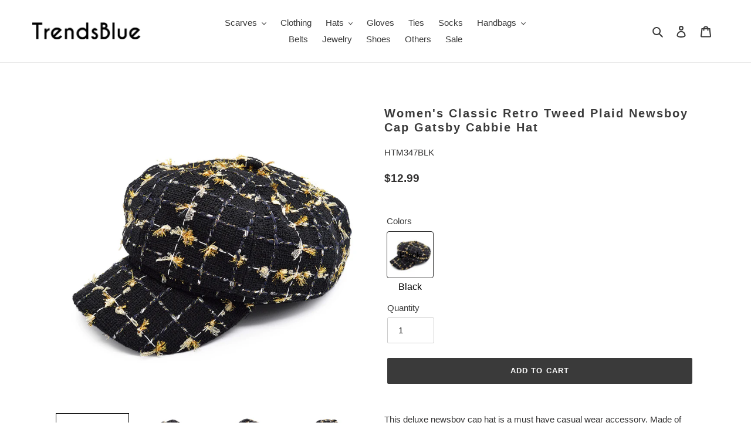

--- FILE ---
content_type: text/html; charset=utf-8
request_url: https://trendsblue.com/products/womens-classic-retro-tweed-plaid-newsboy-cap-gatsby-cabbie-hat
body_size: 110990
content:
<!doctype html>
<html class="no-js" lang="en">
<head>
  <meta charset="utf-8">
  <meta http-equiv="X-UA-Compatible" content="IE=edge,chrome=1">
  <meta name="viewport" content="width=device-width,initial-scale=1">
  <meta name="theme-color" content="#3a3a3a">

  <link rel="preconnect" href="https://cdn.shopify.com" crossorigin>
  <link rel="preconnect" href="https://fonts.shopifycdn.com" crossorigin>
  <link rel="preconnect" href="https://monorail-edge.shopifysvc.com"><link rel="preload" href="//trendsblue.com/cdn/shop/t/1/assets/theme.css?v=14206806204176757091724439977" as="style">
  <link rel="preload" as="font" href="" type="font/woff2" crossorigin>
  <link rel="preload" as="font" href="" type="font/woff2" crossorigin>
  <link rel="preload" as="font" href="" type="font/woff2" crossorigin>
  <link rel="preload" href="//trendsblue.com/cdn/shop/t/1/assets/theme.js?v=16203573537316399521629461040" as="script">
  <link rel="preload" href="//trendsblue.com/cdn/shop/t/1/assets/lazysizes.js?v=63098554868324070131629461039" as="script"><link rel="canonical" href="https://trendsblue.com/products/womens-classic-retro-tweed-plaid-newsboy-cap-gatsby-cabbie-hat"><title>Women&#39;s Classic Retro Tweed Plaid Newsboy Cap Gatsby Cabbie Hat
&ndash; TrendsBlue.com</title><meta name="description" content="This deluxe newsboy cap hat is a must have casual wear accessory. Made of durable high quality material, perfect for fall to spring cooler weather. Classic textural tweed knitted shimmering delight with gold tone metallic thread. One size fits most. Inner circumference: 22.8&quot; (58cm) with adjustable drawstring built in "><!-- /snippets/social-meta-tags.liquid -->


<meta property="og:site_name" content="TrendsBlue.com">
<meta property="og:url" content="https://trendsblue.com/products/womens-classic-retro-tweed-plaid-newsboy-cap-gatsby-cabbie-hat">
<meta property="og:title" content="Women&#39;s Classic Retro Tweed Plaid Newsboy Cap Gatsby Cabbie Hat">
<meta property="og:type" content="product">
<meta property="og:description" content="This deluxe newsboy cap hat is a must have casual wear accessory. Made of durable high quality material, perfect for fall to spring cooler weather. Classic textural tweed knitted shimmering delight with gold tone metallic thread. One size fits most. Inner circumference: 22.8&quot; (58cm) with adjustable drawstring built in "><meta property="og:image" content="http://trendsblue.com/cdn/shop/products/HTM347BLK-1.jpg?v=1631374889">
  <meta property="og:image:secure_url" content="https://trendsblue.com/cdn/shop/products/HTM347BLK-1.jpg?v=1631374889">
  <meta property="og:image:width" content="1200">
  <meta property="og:image:height" content="1200">
  <meta property="og:price:amount" content="12.99">
  <meta property="og:price:currency" content="USD">



<meta name="twitter:card" content="summary_large_image">
<meta name="twitter:title" content="Women&#39;s Classic Retro Tweed Plaid Newsboy Cap Gatsby Cabbie Hat">
<meta name="twitter:description" content="This deluxe newsboy cap hat is a must have casual wear accessory. Made of durable high quality material, perfect for fall to spring cooler weather. Classic textural tweed knitted shimmering delight with gold tone metallic thread. One size fits most. Inner circumference: 22.8&quot; (58cm) with adjustable drawstring built in ">

  
<style data-shopify>
:root {
    --color-text: #3a3a3a;
    --color-text-rgb: 58, 58, 58;
    --color-body-text: #333232;
    --color-sale-text: #EA0606;
    --color-small-button-text-border: #3a3a3a;
    --color-text-field: #ffffff;
    --color-text-field-text: #000000;
    --color-text-field-text-rgb: 0, 0, 0;

    --color-btn-primary: #3a3a3a;
    --color-btn-primary-darker: #212121;
    --color-btn-primary-text: #ffffff;

    --color-blankstate: rgba(51, 50, 50, 0.35);
    --color-blankstate-border: rgba(51, 50, 50, 0.2);
    --color-blankstate-background: rgba(51, 50, 50, 0.1);

    --color-text-focus:#606060;
    --color-overlay-text-focus:#e6e6e6;
    --color-btn-primary-focus:#606060;
    --color-btn-social-focus:#d2d2d2;
    --color-small-button-text-border-focus:#606060;
    --predictive-search-focus:#f2f2f2;

    --color-body: #ffffff;
    --color-bg: #ffffff;
    --color-bg-rgb: 255, 255, 255;
    --color-bg-alt: rgba(51, 50, 50, 0.05);
    --color-bg-currency-selector: rgba(51, 50, 50, 0.2);

    --color-overlay-title-text: #ffffff;
    --color-image-overlay: #685858;
    --color-image-overlay-rgb: 104, 88, 88;--opacity-image-overlay: 0.4;--hover-overlay-opacity: 0.8;

    --color-border: #ebebeb;
    --color-border-form: #cccccc;
    --color-border-form-darker: #b3b3b3;

    --svg-select-icon: url(//trendsblue.com/cdn/shop/t/1/assets/ico-select.svg?v=29003672709104678581629461054);
    --slick-img-url: url(//trendsblue.com/cdn/shop/t/1/assets/ajax-loader.gif?v=41356863302472015721629461036);

    --font-weight-body--bold: 700;
    --font-weight-body--bolder: 700;

    --font-stack-header: Helvetica, Arial, sans-serif;
    --font-style-header: normal;
    --font-weight-header: 700;

    --font-stack-body: Helvetica, Arial, sans-serif;
    --font-style-body: normal;
    --font-weight-body: 400;

    --font-size-header: 26;

    --font-size-base: 15;

    --font-h1-desktop: 35;
    --font-h1-mobile: 32;
    --font-h2-desktop: 20;
    --font-h2-mobile: 18;
    --font-h3-mobile: 20;
    --font-h4-desktop: 17;
    --font-h4-mobile: 15;
    --font-h5-desktop: 15;
    --font-h5-mobile: 13;
    --font-h6-desktop: 14;
    --font-h6-mobile: 12;

    --font-mega-title-large-desktop: 65;

    --font-rich-text-large: 17;
    --font-rich-text-small: 13;

    
--color-video-bg: #f2f2f2;

    
    --global-color-image-loader-primary: rgba(58, 58, 58, 0.06);
    --global-color-image-loader-secondary: rgba(58, 58, 58, 0.12);
  }
</style>


  <style>*,::after,::before{box-sizing:border-box}body{margin:0}body,html{background-color:var(--color-body)}body,button{font-size:calc(var(--font-size-base) * 1px);font-family:var(--font-stack-body);font-style:var(--font-style-body);font-weight:var(--font-weight-body);color:var(--color-text);line-height:1.5}body,button{-webkit-font-smoothing:antialiased;-webkit-text-size-adjust:100%}.border-bottom{border-bottom:1px solid var(--color-border)}.btn--link{background-color:transparent;border:0;margin:0;color:var(--color-text);text-align:left}.text-right{text-align:right}.icon{display:inline-block;width:20px;height:20px;vertical-align:middle;fill:currentColor}.icon__fallback-text,.visually-hidden{position:absolute!important;overflow:hidden;clip:rect(0 0 0 0);height:1px;width:1px;margin:-1px;padding:0;border:0}svg.icon:not(.icon--full-color) circle,svg.icon:not(.icon--full-color) ellipse,svg.icon:not(.icon--full-color) g,svg.icon:not(.icon--full-color) line,svg.icon:not(.icon--full-color) path,svg.icon:not(.icon--full-color) polygon,svg.icon:not(.icon--full-color) polyline,svg.icon:not(.icon--full-color) rect,symbol.icon:not(.icon--full-color) circle,symbol.icon:not(.icon--full-color) ellipse,symbol.icon:not(.icon--full-color) g,symbol.icon:not(.icon--full-color) line,symbol.icon:not(.icon--full-color) path,symbol.icon:not(.icon--full-color) polygon,symbol.icon:not(.icon--full-color) polyline,symbol.icon:not(.icon--full-color) rect{fill:inherit;stroke:inherit}li{list-style:none}.list--inline{padding:0;margin:0}.list--inline>li{display:inline-block;margin-bottom:0;vertical-align:middle}a{color:var(--color-text);text-decoration:none}.h1,.h2,h1,h2{margin:0 0 17.5px;font-family:var(--font-stack-header);font-style:var(--font-style-header);font-weight:var(--font-weight-header);line-height:1.2;overflow-wrap:break-word;word-wrap:break-word}.h1 a,.h2 a,h1 a,h2 a{color:inherit;text-decoration:none;font-weight:inherit}.h1,h1{font-size:calc(((var(--font-h1-desktop))/ (var(--font-size-base))) * 1em);text-transform:none;letter-spacing:0}@media only screen and (max-width:749px){.h1,h1{font-size:calc(((var(--font-h1-mobile))/ (var(--font-size-base))) * 1em)}}.h2,h2{font-size:calc(((var(--font-h2-desktop))/ (var(--font-size-base))) * 1em);text-transform:uppercase;letter-spacing:.1em}@media only screen and (max-width:749px){.h2,h2{font-size:calc(((var(--font-h2-mobile))/ (var(--font-size-base))) * 1em)}}p{color:var(--color-body-text);margin:0 0 19.44444px}@media only screen and (max-width:749px){p{font-size:calc(((var(--font-size-base) - 1)/ (var(--font-size-base))) * 1em)}}p:last-child{margin-bottom:0}@media only screen and (max-width:749px){.small--hide{display:none!important}}.grid{list-style:none;margin:0;padding:0;margin-left:-30px}.grid::after{content:'';display:table;clear:both}@media only screen and (max-width:749px){.grid{margin-left:-22px}}.grid::after{content:'';display:table;clear:both}.grid--no-gutters{margin-left:0}.grid--no-gutters .grid__item{padding-left:0}.grid--table{display:table;table-layout:fixed;width:100%}.grid--table>.grid__item{float:none;display:table-cell;vertical-align:middle}.grid__item{float:left;padding-left:30px;width:100%}@media only screen and (max-width:749px){.grid__item{padding-left:22px}}.grid__item[class*="--push"]{position:relative}@media only screen and (min-width:750px){.medium-up--one-quarter{width:25%}.medium-up--push-one-third{width:33.33%}.medium-up--one-half{width:50%}.medium-up--push-one-third{left:33.33%;position:relative}}.site-header{position:relative;background-color:var(--color-body)}@media only screen and (max-width:749px){.site-header{border-bottom:1px solid var(--color-border)}}@media only screen and (min-width:750px){.site-header{padding:0 55px}.site-header.logo--center{padding-top:30px}}.site-header__logo{margin:15px 0}.logo-align--center .site-header__logo{text-align:center;margin:0 auto}@media only screen and (max-width:749px){.logo-align--center .site-header__logo{text-align:left;margin:15px 0}}@media only screen and (max-width:749px){.site-header__logo{padding-left:22px;text-align:left}.site-header__logo img{margin:0}}.site-header__logo-link{display:inline-block;word-break:break-word}@media only screen and (min-width:750px){.logo-align--center .site-header__logo-link{margin:0 auto}}.site-header__logo-image{display:block}@media only screen and (min-width:750px){.site-header__logo-image{margin:0 auto}}.site-header__logo-image img{width:100%}.site-header__logo-image--centered img{margin:0 auto}.site-header__logo img{display:block}.site-header__icons{position:relative;white-space:nowrap}@media only screen and (max-width:749px){.site-header__icons{width:auto;padding-right:13px}.site-header__icons .btn--link,.site-header__icons .site-header__cart{font-size:calc(((var(--font-size-base))/ (var(--font-size-base))) * 1em)}}.site-header__icons-wrapper{position:relative;display:-webkit-flex;display:-ms-flexbox;display:flex;width:100%;-ms-flex-align:center;-webkit-align-items:center;-moz-align-items:center;-ms-align-items:center;-o-align-items:center;align-items:center;-webkit-justify-content:flex-end;-ms-justify-content:flex-end;justify-content:flex-end}.site-header__account,.site-header__cart,.site-header__search{position:relative}.site-header__search.site-header__icon{display:none}@media only screen and (min-width:1400px){.site-header__search.site-header__icon{display:block}}.site-header__search-toggle{display:block}@media only screen and (min-width:750px){.site-header__account,.site-header__cart{padding:10px 11px}}.site-header__cart-title,.site-header__search-title{position:absolute!important;overflow:hidden;clip:rect(0 0 0 0);height:1px;width:1px;margin:-1px;padding:0;border:0;display:block;vertical-align:middle}.site-header__cart-title{margin-right:3px}.site-header__cart-count{display:flex;align-items:center;justify-content:center;position:absolute;right:.4rem;top:.2rem;font-weight:700;background-color:var(--color-btn-primary);color:var(--color-btn-primary-text);border-radius:50%;min-width:1em;height:1em}.site-header__cart-count span{font-family:HelveticaNeue,"Helvetica Neue",Helvetica,Arial,sans-serif;font-size:calc(11em / 16);line-height:1}@media only screen and (max-width:749px){.site-header__cart-count{top:calc(7em / 16);right:0;border-radius:50%;min-width:calc(19em / 16);height:calc(19em / 16)}}@media only screen and (max-width:749px){.site-header__cart-count span{padding:.25em calc(6em / 16);font-size:12px}}.site-header__menu{display:none}@media only screen and (max-width:749px){.site-header__icon{display:inline-block;vertical-align:middle;padding:10px 11px;margin:0}}@media only screen and (min-width:750px){.site-header__icon .icon-search{margin-right:3px}}.announcement-bar{z-index:10;position:relative;text-align:center;border-bottom:1px solid transparent;padding:2px}.announcement-bar__link{display:block}.announcement-bar__message{display:block;padding:11px 22px;font-size:calc(((16)/ (var(--font-size-base))) * 1em);font-weight:var(--font-weight-header)}@media only screen and (min-width:750px){.announcement-bar__message{padding-left:55px;padding-right:55px}}.site-nav{position:relative;padding:0;text-align:center;margin:25px 0}.site-nav a{padding:3px 10px}.site-nav__link{display:block;white-space:nowrap}.site-nav--centered .site-nav__link{padding-top:0}.site-nav__link .icon-chevron-down{width:calc(8em / 16);height:calc(8em / 16);margin-left:.5rem}.site-nav__label{border-bottom:1px solid transparent}.site-nav__link--active .site-nav__label{border-bottom-color:var(--color-text)}.site-nav__link--button{border:none;background-color:transparent;padding:3px 10px}.site-header__mobile-nav{z-index:11;position:relative;background-color:var(--color-body)}@media only screen and (max-width:749px){.site-header__mobile-nav{display:-webkit-flex;display:-ms-flexbox;display:flex;width:100%;-ms-flex-align:center;-webkit-align-items:center;-moz-align-items:center;-ms-align-items:center;-o-align-items:center;align-items:center}}.mobile-nav--open .icon-close{display:none}.main-content{opacity:0}.main-content .shopify-section{display:none}.main-content .shopify-section:first-child{display:inherit}.critical-hidden{display:none}</style>

  <script>
    window.performance.mark('debut:theme_stylesheet_loaded.start');

    function onLoadStylesheet() {
      performance.mark('debut:theme_stylesheet_loaded.end');
      performance.measure('debut:theme_stylesheet_loaded', 'debut:theme_stylesheet_loaded.start', 'debut:theme_stylesheet_loaded.end');

      var url = "//trendsblue.com/cdn/shop/t/1/assets/theme.css?v=14206806204176757091724439977";
      var link = document.querySelector('link[href="' + url + '"]');
      link.loaded = true;
      link.dispatchEvent(new Event('load'));
    }
  </script>

  <link rel="stylesheet" href="//trendsblue.com/cdn/shop/t/1/assets/theme.css?v=14206806204176757091724439977" type="text/css" media="print" onload="this.media='all';onLoadStylesheet()">

  <style>
    
    
    
    
    
    
  </style>

  <script>
    var theme = {
      breakpoints: {
        medium: 750,
        large: 990,
        widescreen: 1400
      },
      strings: {
        addToCart: "Add to cart",
        soldOut: "Sold out",
        unavailable: "Unavailable",
        regularPrice: "Regular price",
        salePrice: "Sale price",
        sale: "Sale",
        fromLowestPrice: "from [price]",
        vendor: "Vendor",
        showMore: "Show More",
        showLess: "Show Less",
        searchFor: "Search for",
        addressError: "Error looking up that address",
        addressNoResults: "No results for that address",
        addressQueryLimit: "You have exceeded the Google API usage limit. Consider upgrading to a \u003ca href=\"https:\/\/developers.google.com\/maps\/premium\/usage-limits\"\u003ePremium Plan\u003c\/a\u003e.",
        authError: "There was a problem authenticating your Google Maps account.",
        newWindow: "Opens in a new window.",
        external: "Opens external website.",
        newWindowExternal: "Opens external website in a new window.",
        removeLabel: "Remove [product]",
        update: "Update",
        quantity: "Quantity",
        discountedTotal: "Discounted total",
        regularTotal: "Regular total",
        priceColumn: "See Price column for discount details.",
        quantityMinimumMessage: "Quantity must be 1 or more",
        cartError: "There was an error while updating your cart. Please try again.",
        removedItemMessage: "Removed \u003cspan class=\"cart__removed-product-details\"\u003e([quantity]) [link]\u003c\/span\u003e from your cart.",
        unitPrice: "Unit price",
        unitPriceSeparator: "per",
        oneCartCount: "1 item",
        otherCartCount: "[count] items",
        quantityLabel: "Quantity: [count]",
        products: "Products",
        loading: "Loading",
        number_of_results: "[result_number] of [results_count]",
        number_of_results_found: "[results_count] results found",
        one_result_found: "1 result found"
      },
      moneyFormat: "${{amount}}",
      moneyFormatWithCurrency: "${{amount}} USD",
      settings: {
        predictiveSearchEnabled: true,
        predictiveSearchShowPrice: false,
        predictiveSearchShowVendor: false
      },
      stylesheet: "//trendsblue.com/cdn/shop/t/1/assets/theme.css?v=14206806204176757091724439977"
    };document.documentElement.className = document.documentElement.className.replace('no-js', 'js');
  </script><script src="//trendsblue.com/cdn/shop/t/1/assets/theme.js?v=16203573537316399521629461040" defer="defer"></script>
  <script src="//trendsblue.com/cdn/shop/t/1/assets/lazysizes.js?v=63098554868324070131629461039" async="async"></script>

  <script type="text/javascript">
    if (window.MSInputMethodContext && document.documentMode) {
      var scripts = document.getElementsByTagName('script')[0];
      var polyfill = document.createElement("script");
      polyfill.defer = true;
      polyfill.src = "//trendsblue.com/cdn/shop/t/1/assets/ie11CustomProperties.min.js?v=146208399201472936201629461038";

      scripts.parentNode.insertBefore(polyfill, scripts);
    }
  </script>

  
<script>
    (function(w,d,t,r,u)
    {
        var f,n,i;
        w[u]=w[u]||[],f=function()
        {
            var o={ti:"148015326", tm:"shpfy_ui"};
            o.q=w[u],w[u]=new UET(o),w[u].push("pageLoad")
        },
        n=d.createElement(t),n.src=r,n.async=1,n.onload=n.onreadystatechange=function()
        {
            var s=this.readyState;
            s&&s!=="loaded"&&s!=="complete"||(f(),n.onload=n.onreadystatechange=null)
        },
        i=d.getElementsByTagName(t)[0],i.parentNode.insertBefore(n,i)
    })
    (window,document,"script","//bat.bing.com/bat.js","uetq");
</script>
  
  
  <script>window.performance && window.performance.mark && window.performance.mark('shopify.content_for_header.start');</script><meta name="google-site-verification" content="KudFTsH7pgUHKa6mBcydHPs8FvhkhJrRFIEssbcCyTQ">
<meta id="shopify-digital-wallet" name="shopify-digital-wallet" content="/58598457500/digital_wallets/dialog">
<meta name="shopify-checkout-api-token" content="a4dc19ba954bdcc5228027893eae8bc9">
<meta id="in-context-paypal-metadata" data-shop-id="58598457500" data-venmo-supported="false" data-environment="production" data-locale="en_US" data-paypal-v4="true" data-currency="USD">
<link rel="alternate" type="application/json+oembed" href="https://trendsblue.com/products/womens-classic-retro-tweed-plaid-newsboy-cap-gatsby-cabbie-hat.oembed">
<script async="async" src="/checkouts/internal/preloads.js?locale=en-US"></script>
<link rel="preconnect" href="https://shop.app" crossorigin="anonymous">
<script async="async" src="https://shop.app/checkouts/internal/preloads.js?locale=en-US&shop_id=58598457500" crossorigin="anonymous"></script>
<script id="apple-pay-shop-capabilities" type="application/json">{"shopId":58598457500,"countryCode":"US","currencyCode":"USD","merchantCapabilities":["supports3DS"],"merchantId":"gid:\/\/shopify\/Shop\/58598457500","merchantName":"TrendsBlue.com","requiredBillingContactFields":["postalAddress","email","phone"],"requiredShippingContactFields":["postalAddress","email","phone"],"shippingType":"shipping","supportedNetworks":["visa","masterCard","amex","discover","elo","jcb"],"total":{"type":"pending","label":"TrendsBlue.com","amount":"1.00"},"shopifyPaymentsEnabled":true,"supportsSubscriptions":true}</script>
<script id="shopify-features" type="application/json">{"accessToken":"a4dc19ba954bdcc5228027893eae8bc9","betas":["rich-media-storefront-analytics"],"domain":"trendsblue.com","predictiveSearch":true,"shopId":58598457500,"locale":"en"}</script>
<script>var Shopify = Shopify || {};
Shopify.shop = "trendsblue-fashion.myshopify.com";
Shopify.locale = "en";
Shopify.currency = {"active":"USD","rate":"1.0"};
Shopify.country = "US";
Shopify.theme = {"name":"Debut","id":125472866460,"schema_name":"Debut","schema_version":"17.13.0","theme_store_id":796,"role":"main"};
Shopify.theme.handle = "null";
Shopify.theme.style = {"id":null,"handle":null};
Shopify.cdnHost = "trendsblue.com/cdn";
Shopify.routes = Shopify.routes || {};
Shopify.routes.root = "/";</script>
<script type="module">!function(o){(o.Shopify=o.Shopify||{}).modules=!0}(window);</script>
<script>!function(o){function n(){var o=[];function n(){o.push(Array.prototype.slice.apply(arguments))}return n.q=o,n}var t=o.Shopify=o.Shopify||{};t.loadFeatures=n(),t.autoloadFeatures=n()}(window);</script>
<script>
  window.ShopifyPay = window.ShopifyPay || {};
  window.ShopifyPay.apiHost = "shop.app\/pay";
  window.ShopifyPay.redirectState = null;
</script>
<script id="shop-js-analytics" type="application/json">{"pageType":"product"}</script>
<script defer="defer" async type="module" src="//trendsblue.com/cdn/shopifycloud/shop-js/modules/v2/client.init-shop-cart-sync_WVOgQShq.en.esm.js"></script>
<script defer="defer" async type="module" src="//trendsblue.com/cdn/shopifycloud/shop-js/modules/v2/chunk.common_C_13GLB1.esm.js"></script>
<script defer="defer" async type="module" src="//trendsblue.com/cdn/shopifycloud/shop-js/modules/v2/chunk.modal_CLfMGd0m.esm.js"></script>
<script type="module">
  await import("//trendsblue.com/cdn/shopifycloud/shop-js/modules/v2/client.init-shop-cart-sync_WVOgQShq.en.esm.js");
await import("//trendsblue.com/cdn/shopifycloud/shop-js/modules/v2/chunk.common_C_13GLB1.esm.js");
await import("//trendsblue.com/cdn/shopifycloud/shop-js/modules/v2/chunk.modal_CLfMGd0m.esm.js");

  window.Shopify.SignInWithShop?.initShopCartSync?.({"fedCMEnabled":true,"windoidEnabled":true});

</script>
<script>
  window.Shopify = window.Shopify || {};
  if (!window.Shopify.featureAssets) window.Shopify.featureAssets = {};
  window.Shopify.featureAssets['shop-js'] = {"shop-cart-sync":["modules/v2/client.shop-cart-sync_DuR37GeY.en.esm.js","modules/v2/chunk.common_C_13GLB1.esm.js","modules/v2/chunk.modal_CLfMGd0m.esm.js"],"init-fed-cm":["modules/v2/client.init-fed-cm_BucUoe6W.en.esm.js","modules/v2/chunk.common_C_13GLB1.esm.js","modules/v2/chunk.modal_CLfMGd0m.esm.js"],"shop-toast-manager":["modules/v2/client.shop-toast-manager_B0JfrpKj.en.esm.js","modules/v2/chunk.common_C_13GLB1.esm.js","modules/v2/chunk.modal_CLfMGd0m.esm.js"],"init-shop-cart-sync":["modules/v2/client.init-shop-cart-sync_WVOgQShq.en.esm.js","modules/v2/chunk.common_C_13GLB1.esm.js","modules/v2/chunk.modal_CLfMGd0m.esm.js"],"shop-button":["modules/v2/client.shop-button_B_U3bv27.en.esm.js","modules/v2/chunk.common_C_13GLB1.esm.js","modules/v2/chunk.modal_CLfMGd0m.esm.js"],"init-windoid":["modules/v2/client.init-windoid_DuP9q_di.en.esm.js","modules/v2/chunk.common_C_13GLB1.esm.js","modules/v2/chunk.modal_CLfMGd0m.esm.js"],"shop-cash-offers":["modules/v2/client.shop-cash-offers_BmULhtno.en.esm.js","modules/v2/chunk.common_C_13GLB1.esm.js","modules/v2/chunk.modal_CLfMGd0m.esm.js"],"pay-button":["modules/v2/client.pay-button_CrPSEbOK.en.esm.js","modules/v2/chunk.common_C_13GLB1.esm.js","modules/v2/chunk.modal_CLfMGd0m.esm.js"],"init-customer-accounts":["modules/v2/client.init-customer-accounts_jNk9cPYQ.en.esm.js","modules/v2/client.shop-login-button_DJ5ldayH.en.esm.js","modules/v2/chunk.common_C_13GLB1.esm.js","modules/v2/chunk.modal_CLfMGd0m.esm.js"],"avatar":["modules/v2/client.avatar_BTnouDA3.en.esm.js"],"checkout-modal":["modules/v2/client.checkout-modal_pBPyh9w8.en.esm.js","modules/v2/chunk.common_C_13GLB1.esm.js","modules/v2/chunk.modal_CLfMGd0m.esm.js"],"init-shop-for-new-customer-accounts":["modules/v2/client.init-shop-for-new-customer-accounts_BUoCy7a5.en.esm.js","modules/v2/client.shop-login-button_DJ5ldayH.en.esm.js","modules/v2/chunk.common_C_13GLB1.esm.js","modules/v2/chunk.modal_CLfMGd0m.esm.js"],"init-customer-accounts-sign-up":["modules/v2/client.init-customer-accounts-sign-up_CnczCz9H.en.esm.js","modules/v2/client.shop-login-button_DJ5ldayH.en.esm.js","modules/v2/chunk.common_C_13GLB1.esm.js","modules/v2/chunk.modal_CLfMGd0m.esm.js"],"init-shop-email-lookup-coordinator":["modules/v2/client.init-shop-email-lookup-coordinator_CzjY5t9o.en.esm.js","modules/v2/chunk.common_C_13GLB1.esm.js","modules/v2/chunk.modal_CLfMGd0m.esm.js"],"shop-follow-button":["modules/v2/client.shop-follow-button_CsYC63q7.en.esm.js","modules/v2/chunk.common_C_13GLB1.esm.js","modules/v2/chunk.modal_CLfMGd0m.esm.js"],"shop-login-button":["modules/v2/client.shop-login-button_DJ5ldayH.en.esm.js","modules/v2/chunk.common_C_13GLB1.esm.js","modules/v2/chunk.modal_CLfMGd0m.esm.js"],"shop-login":["modules/v2/client.shop-login_B9ccPdmx.en.esm.js","modules/v2/chunk.common_C_13GLB1.esm.js","modules/v2/chunk.modal_CLfMGd0m.esm.js"],"lead-capture":["modules/v2/client.lead-capture_D0K_KgYb.en.esm.js","modules/v2/chunk.common_C_13GLB1.esm.js","modules/v2/chunk.modal_CLfMGd0m.esm.js"],"payment-terms":["modules/v2/client.payment-terms_BWmiNN46.en.esm.js","modules/v2/chunk.common_C_13GLB1.esm.js","modules/v2/chunk.modal_CLfMGd0m.esm.js"]};
</script>
<script>(function() {
  var isLoaded = false;
  function asyncLoad() {
    if (isLoaded) return;
    isLoaded = true;
    var urls = ["https:\/\/rio.pwztag.com\/rio.js?shop=trendsblue-fashion.myshopify.com"];
    for (var i = 0; i < urls.length; i++) {
      var s = document.createElement('script');
      s.type = 'text/javascript';
      s.async = true;
      s.src = urls[i];
      var x = document.getElementsByTagName('script')[0];
      x.parentNode.insertBefore(s, x);
    }
  };
  if(window.attachEvent) {
    window.attachEvent('onload', asyncLoad);
  } else {
    window.addEventListener('load', asyncLoad, false);
  }
})();</script>
<script id="__st">var __st={"a":58598457500,"offset":-28800,"reqid":"2b3bcc49-f2ec-4998-8eda-1e46ebd1c1ba-1769607323","pageurl":"trendsblue.com\/products\/womens-classic-retro-tweed-plaid-newsboy-cap-gatsby-cabbie-hat","u":"6248b0c4338e","p":"product","rtyp":"product","rid":7020519293084};</script>
<script>window.ShopifyPaypalV4VisibilityTracking = true;</script>
<script id="captcha-bootstrap">!function(){'use strict';const t='contact',e='account',n='new_comment',o=[[t,t],['blogs',n],['comments',n],[t,'customer']],c=[[e,'customer_login'],[e,'guest_login'],[e,'recover_customer_password'],[e,'create_customer']],r=t=>t.map((([t,e])=>`form[action*='/${t}']:not([data-nocaptcha='true']) input[name='form_type'][value='${e}']`)).join(','),a=t=>()=>t?[...document.querySelectorAll(t)].map((t=>t.form)):[];function s(){const t=[...o],e=r(t);return a(e)}const i='password',u='form_key',d=['recaptcha-v3-token','g-recaptcha-response','h-captcha-response',i],f=()=>{try{return window.sessionStorage}catch{return}},m='__shopify_v',_=t=>t.elements[u];function p(t,e,n=!1){try{const o=window.sessionStorage,c=JSON.parse(o.getItem(e)),{data:r}=function(t){const{data:e,action:n}=t;return t[m]||n?{data:e,action:n}:{data:t,action:n}}(c);for(const[e,n]of Object.entries(r))t.elements[e]&&(t.elements[e].value=n);n&&o.removeItem(e)}catch(o){console.error('form repopulation failed',{error:o})}}const l='form_type',E='cptcha';function T(t){t.dataset[E]=!0}const w=window,h=w.document,L='Shopify',v='ce_forms',y='captcha';let A=!1;((t,e)=>{const n=(g='f06e6c50-85a8-45c8-87d0-21a2b65856fe',I='https://cdn.shopify.com/shopifycloud/storefront-forms-hcaptcha/ce_storefront_forms_captcha_hcaptcha.v1.5.2.iife.js',D={infoText:'Protected by hCaptcha',privacyText:'Privacy',termsText:'Terms'},(t,e,n)=>{const o=w[L][v],c=o.bindForm;if(c)return c(t,g,e,D).then(n);var r;o.q.push([[t,g,e,D],n]),r=I,A||(h.body.append(Object.assign(h.createElement('script'),{id:'captcha-provider',async:!0,src:r})),A=!0)});var g,I,D;w[L]=w[L]||{},w[L][v]=w[L][v]||{},w[L][v].q=[],w[L][y]=w[L][y]||{},w[L][y].protect=function(t,e){n(t,void 0,e),T(t)},Object.freeze(w[L][y]),function(t,e,n,w,h,L){const[v,y,A,g]=function(t,e,n){const i=e?o:[],u=t?c:[],d=[...i,...u],f=r(d),m=r(i),_=r(d.filter((([t,e])=>n.includes(e))));return[a(f),a(m),a(_),s()]}(w,h,L),I=t=>{const e=t.target;return e instanceof HTMLFormElement?e:e&&e.form},D=t=>v().includes(t);t.addEventListener('submit',(t=>{const e=I(t);if(!e)return;const n=D(e)&&!e.dataset.hcaptchaBound&&!e.dataset.recaptchaBound,o=_(e),c=g().includes(e)&&(!o||!o.value);(n||c)&&t.preventDefault(),c&&!n&&(function(t){try{if(!f())return;!function(t){const e=f();if(!e)return;const n=_(t);if(!n)return;const o=n.value;o&&e.removeItem(o)}(t);const e=Array.from(Array(32),(()=>Math.random().toString(36)[2])).join('');!function(t,e){_(t)||t.append(Object.assign(document.createElement('input'),{type:'hidden',name:u})),t.elements[u].value=e}(t,e),function(t,e){const n=f();if(!n)return;const o=[...t.querySelectorAll(`input[type='${i}']`)].map((({name:t})=>t)),c=[...d,...o],r={};for(const[a,s]of new FormData(t).entries())c.includes(a)||(r[a]=s);n.setItem(e,JSON.stringify({[m]:1,action:t.action,data:r}))}(t,e)}catch(e){console.error('failed to persist form',e)}}(e),e.submit())}));const S=(t,e)=>{t&&!t.dataset[E]&&(n(t,e.some((e=>e===t))),T(t))};for(const o of['focusin','change'])t.addEventListener(o,(t=>{const e=I(t);D(e)&&S(e,y())}));const B=e.get('form_key'),M=e.get(l),P=B&&M;t.addEventListener('DOMContentLoaded',(()=>{const t=y();if(P)for(const e of t)e.elements[l].value===M&&p(e,B);[...new Set([...A(),...v().filter((t=>'true'===t.dataset.shopifyCaptcha))])].forEach((e=>S(e,t)))}))}(h,new URLSearchParams(w.location.search),n,t,e,['guest_login'])})(!0,!0)}();</script>
<script integrity="sha256-4kQ18oKyAcykRKYeNunJcIwy7WH5gtpwJnB7kiuLZ1E=" data-source-attribution="shopify.loadfeatures" defer="defer" src="//trendsblue.com/cdn/shopifycloud/storefront/assets/storefront/load_feature-a0a9edcb.js" crossorigin="anonymous"></script>
<script crossorigin="anonymous" defer="defer" src="//trendsblue.com/cdn/shopifycloud/storefront/assets/shopify_pay/storefront-65b4c6d7.js?v=20250812"></script>
<script data-source-attribution="shopify.dynamic_checkout.dynamic.init">var Shopify=Shopify||{};Shopify.PaymentButton=Shopify.PaymentButton||{isStorefrontPortableWallets:!0,init:function(){window.Shopify.PaymentButton.init=function(){};var t=document.createElement("script");t.src="https://trendsblue.com/cdn/shopifycloud/portable-wallets/latest/portable-wallets.en.js",t.type="module",document.head.appendChild(t)}};
</script>
<script data-source-attribution="shopify.dynamic_checkout.buyer_consent">
  function portableWalletsHideBuyerConsent(e){var t=document.getElementById("shopify-buyer-consent"),n=document.getElementById("shopify-subscription-policy-button");t&&n&&(t.classList.add("hidden"),t.setAttribute("aria-hidden","true"),n.removeEventListener("click",e))}function portableWalletsShowBuyerConsent(e){var t=document.getElementById("shopify-buyer-consent"),n=document.getElementById("shopify-subscription-policy-button");t&&n&&(t.classList.remove("hidden"),t.removeAttribute("aria-hidden"),n.addEventListener("click",e))}window.Shopify?.PaymentButton&&(window.Shopify.PaymentButton.hideBuyerConsent=portableWalletsHideBuyerConsent,window.Shopify.PaymentButton.showBuyerConsent=portableWalletsShowBuyerConsent);
</script>
<script data-source-attribution="shopify.dynamic_checkout.cart.bootstrap">document.addEventListener("DOMContentLoaded",(function(){function t(){return document.querySelector("shopify-accelerated-checkout-cart, shopify-accelerated-checkout")}if(t())Shopify.PaymentButton.init();else{new MutationObserver((function(e,n){t()&&(Shopify.PaymentButton.init(),n.disconnect())})).observe(document.body,{childList:!0,subtree:!0})}}));
</script>
<link id="shopify-accelerated-checkout-styles" rel="stylesheet" media="screen" href="https://trendsblue.com/cdn/shopifycloud/portable-wallets/latest/accelerated-checkout-backwards-compat.css" crossorigin="anonymous">
<style id="shopify-accelerated-checkout-cart">
        #shopify-buyer-consent {
  margin-top: 1em;
  display: inline-block;
  width: 100%;
}

#shopify-buyer-consent.hidden {
  display: none;
}

#shopify-subscription-policy-button {
  background: none;
  border: none;
  padding: 0;
  text-decoration: underline;
  font-size: inherit;
  cursor: pointer;
}

#shopify-subscription-policy-button::before {
  box-shadow: none;
}

      </style>

<script>window.performance && window.performance.mark && window.performance.mark('shopify.content_for_header.end');</script>

  
<!-- BEGIN app block: shopify://apps/variant-image-wizard-swatch/blocks/app-embed/66205c03-f474-4e2c-b275-0a2806eeac16 -->

<script>
  if (typeof __productWizRio !== 'undefined') {
    throw new Error('Rio code has already been instantiated!');
  }
  var __productWizRioProduct = {"id":7020519293084,"title":"Women's Classic Retro Tweed Plaid Newsboy Cap Gatsby Cabbie Hat","handle":"womens-classic-retro-tweed-plaid-newsboy-cap-gatsby-cabbie-hat","description":"\u003cp\u003e\r\n\t \u003cspan style=\"background-color: initial;\"\u003eThis deluxe newsboy cap hat is a must have casual wear accessory. Made of durable high quality material, perfect for fall to spring cooler weather. Classic textural tweed knitted shimmering delight with gold tone metallic thread. One size fits most. Inner circumference: 22.8\" (58cm) with adjustable drawstring built in sweatband for better fit. Creates the perfect blend of classic style with urban flare. Casual luxury at its best. It is the perfect hat to make your own fashion statement.\u003c\/span\u003e\r\n\u003c\/p\u003e\r\n\u003cul\u003e\r\n\t\u003cli\u003eDrawstring closure\u003c\/li\u003e\r\n\t\u003cli\u003ePremium polyester.\u003c\/li\u003e\r\n\t\u003cli\u003eOne size fits most. Inner circumference: 22.8\" (58cm), with adjustable drawstring built in sweatband for better fit.\u003c\/li\u003e\r\n\t\u003cli\u003eClassic textural tweed knitted shimmering delight with gold tone metallic thread.\u003c\/li\u003e\r\n\t\u003cli\u003eMade of durable material, lightweight and comfortable.\u003c\/li\u003e\r\n\t\u003cli\u003eGreat retro plaid newsboy cap cabbie hat, creates the perfect blend of classic style with urban flare.\u003c\/li\u003e\r\n\u003c\/ul\u003e","published_at":"2021-09-11T08:41:29-07:00","created_at":"2021-09-11T08:41:29-07:00","vendor":"TrendsBlue.com","type":"","tags":[],"price":1299,"price_min":1299,"price_max":1299,"available":true,"price_varies":false,"compare_at_price":null,"compare_at_price_min":0,"compare_at_price_max":0,"compare_at_price_varies":false,"variants":[{"id":40880517251228,"title":"Black","option1":"Black","option2":null,"option3":null,"sku":"HTM347BLK","requires_shipping":true,"taxable":true,"featured_image":{"id":31440783376540,"product_id":7020519293084,"position":6,"created_at":"2021-09-11T08:41:32-07:00","updated_at":"2021-09-11T08:41:32-07:00","alt":null,"width":1200,"height":1200,"src":"\/\/trendsblue.com\/cdn\/shop\/products\/HTM347BLK-1_ate5-t9.jpg?v=1631374892","variant_ids":[40880517251228]},"available":true,"name":"Women's Classic Retro Tweed Plaid Newsboy Cap Gatsby Cabbie Hat - Black","public_title":"Black","options":["Black"],"price":1299,"weight":0,"compare_at_price":null,"inventory_management":"shopify","barcode":"","featured_media":{"alt":null,"id":23768685183132,"position":6,"preview_image":{"aspect_ratio":1.0,"height":1200,"width":1200,"src":"\/\/trendsblue.com\/cdn\/shop\/products\/HTM347BLK-1_ate5-t9.jpg?v=1631374892"}},"requires_selling_plan":false,"selling_plan_allocations":[]}],"images":["\/\/trendsblue.com\/cdn\/shop\/products\/HTM347BLK-1.jpg?v=1631374889","\/\/trendsblue.com\/cdn\/shop\/products\/HTM347BLK-2.jpg?v=1631374892","\/\/trendsblue.com\/cdn\/shop\/products\/HTM347BLK-3.jpg?v=1631374892","\/\/trendsblue.com\/cdn\/shop\/products\/HTM347BLK-4.jpg?v=1631374892","\/\/trendsblue.com\/cdn\/shop\/products\/HTM347BLK-5.jpg?v=1631374892","\/\/trendsblue.com\/cdn\/shop\/products\/HTM347BLK-1_ate5-t9.jpg?v=1631374892"],"featured_image":"\/\/trendsblue.com\/cdn\/shop\/products\/HTM347BLK-1.jpg?v=1631374889","options":["Colors"],"media":[{"alt":null,"id":23768684789916,"position":1,"preview_image":{"aspect_ratio":1.0,"height":1200,"width":1200,"src":"\/\/trendsblue.com\/cdn\/shop\/products\/HTM347BLK-1.jpg?v=1631374889"},"aspect_ratio":1.0,"height":1200,"media_type":"image","src":"\/\/trendsblue.com\/cdn\/shop\/products\/HTM347BLK-1.jpg?v=1631374889","width":1200},{"alt":null,"id":23768684822684,"position":2,"preview_image":{"aspect_ratio":1.0,"height":1200,"width":1200,"src":"\/\/trendsblue.com\/cdn\/shop\/products\/HTM347BLK-2.jpg?v=1631374892"},"aspect_ratio":1.0,"height":1200,"media_type":"image","src":"\/\/trendsblue.com\/cdn\/shop\/products\/HTM347BLK-2.jpg?v=1631374892","width":1200},{"alt":null,"id":23768684855452,"position":3,"preview_image":{"aspect_ratio":1.0,"height":1200,"width":1200,"src":"\/\/trendsblue.com\/cdn\/shop\/products\/HTM347BLK-3.jpg?v=1631374892"},"aspect_ratio":1.0,"height":1200,"media_type":"image","src":"\/\/trendsblue.com\/cdn\/shop\/products\/HTM347BLK-3.jpg?v=1631374892","width":1200},{"alt":null,"id":23768684888220,"position":4,"preview_image":{"aspect_ratio":1.0,"height":1200,"width":1200,"src":"\/\/trendsblue.com\/cdn\/shop\/products\/HTM347BLK-4.jpg?v=1631374892"},"aspect_ratio":1.0,"height":1200,"media_type":"image","src":"\/\/trendsblue.com\/cdn\/shop\/products\/HTM347BLK-4.jpg?v=1631374892","width":1200},{"alt":null,"id":23768684920988,"position":5,"preview_image":{"aspect_ratio":1.0,"height":1200,"width":1200,"src":"\/\/trendsblue.com\/cdn\/shop\/products\/HTM347BLK-5.jpg?v=1631374892"},"aspect_ratio":1.0,"height":1200,"media_type":"image","src":"\/\/trendsblue.com\/cdn\/shop\/products\/HTM347BLK-5.jpg?v=1631374892","width":1200},{"alt":null,"id":23768685183132,"position":6,"preview_image":{"aspect_ratio":1.0,"height":1200,"width":1200,"src":"\/\/trendsblue.com\/cdn\/shop\/products\/HTM347BLK-1_ate5-t9.jpg?v=1631374892"},"aspect_ratio":1.0,"height":1200,"media_type":"image","src":"\/\/trendsblue.com\/cdn\/shop\/products\/HTM347BLK-1_ate5-t9.jpg?v=1631374892","width":1200}],"requires_selling_plan":false,"selling_plan_groups":[],"content":"\u003cp\u003e\r\n\t \u003cspan style=\"background-color: initial;\"\u003eThis deluxe newsboy cap hat is a must have casual wear accessory. Made of durable high quality material, perfect for fall to spring cooler weather. Classic textural tweed knitted shimmering delight with gold tone metallic thread. One size fits most. Inner circumference: 22.8\" (58cm) with adjustable drawstring built in sweatband for better fit. Creates the perfect blend of classic style with urban flare. Casual luxury at its best. It is the perfect hat to make your own fashion statement.\u003c\/span\u003e\r\n\u003c\/p\u003e\r\n\u003cul\u003e\r\n\t\u003cli\u003eDrawstring closure\u003c\/li\u003e\r\n\t\u003cli\u003ePremium polyester.\u003c\/li\u003e\r\n\t\u003cli\u003eOne size fits most. Inner circumference: 22.8\" (58cm), with adjustable drawstring built in sweatband for better fit.\u003c\/li\u003e\r\n\t\u003cli\u003eClassic textural tweed knitted shimmering delight with gold tone metallic thread.\u003c\/li\u003e\r\n\t\u003cli\u003eMade of durable material, lightweight and comfortable.\u003c\/li\u003e\r\n\t\u003cli\u003eGreat retro plaid newsboy cap cabbie hat, creates the perfect blend of classic style with urban flare.\u003c\/li\u003e\r\n\u003c\/ul\u003e"};
  if (typeof __productWizRioProduct === 'object' && __productWizRioProduct !== null) {
    __productWizRioProduct.options = [{"name":"Colors","position":1,"values":["Black"]}];
  }
  
  var __productWizRioGzipDecoder=(()=>{var N=Object.defineProperty;var Ar=Object.getOwnPropertyDescriptor;var Mr=Object.getOwnPropertyNames;var Sr=Object.prototype.hasOwnProperty;var Ur=(r,n)=>{for(var t in n)N(r,t,{get:n[t],enumerable:!0})},Fr=(r,n,t,e)=>{if(n&&typeof n=="object"||typeof n=="function")for(let i of Mr(n))!Sr.call(r,i)&&i!==t&&N(r,i,{get:()=>n[i],enumerable:!(e=Ar(n,i))||e.enumerable});return r};var Cr=r=>Fr(N({},"__esModule",{value:!0}),r);var Jr={};Ur(Jr,{U8fromBase64:()=>pr,decodeGzippedJson:()=>gr});var f=Uint8Array,S=Uint16Array,Dr=Int32Array,ir=new f([0,0,0,0,0,0,0,0,1,1,1,1,2,2,2,2,3,3,3,3,4,4,4,4,5,5,5,5,0,0,0,0]),ar=new f([0,0,0,0,1,1,2,2,3,3,4,4,5,5,6,6,7,7,8,8,9,9,10,10,11,11,12,12,13,13,0,0]),Tr=new f([16,17,18,0,8,7,9,6,10,5,11,4,12,3,13,2,14,1,15]),or=function(r,n){for(var t=new S(31),e=0;e<31;++e)t[e]=n+=1<<r[e-1];for(var i=new Dr(t[30]),e=1;e<30;++e)for(var l=t[e];l<t[e+1];++l)i[l]=l-t[e]<<5|e;return{b:t,r:i}},sr=or(ir,2),fr=sr.b,Ir=sr.r;fr[28]=258,Ir[258]=28;var hr=or(ar,0),Zr=hr.b,jr=hr.r,k=new S(32768);for(o=0;o<32768;++o)g=(o&43690)>>1|(o&21845)<<1,g=(g&52428)>>2|(g&13107)<<2,g=(g&61680)>>4|(g&3855)<<4,k[o]=((g&65280)>>8|(g&255)<<8)>>1;var g,o,I=function(r,n,t){for(var e=r.length,i=0,l=new S(n);i<e;++i)r[i]&&++l[r[i]-1];var y=new S(n);for(i=1;i<n;++i)y[i]=y[i-1]+l[i-1]<<1;var p;if(t){p=new S(1<<n);var z=15-n;for(i=0;i<e;++i)if(r[i])for(var U=i<<4|r[i],w=n-r[i],a=y[r[i]-1]++<<w,s=a|(1<<w)-1;a<=s;++a)p[k[a]>>z]=U}else for(p=new S(e),i=0;i<e;++i)r[i]&&(p[i]=k[y[r[i]-1]++]>>15-r[i]);return p},Z=new f(288);for(o=0;o<144;++o)Z[o]=8;var o;for(o=144;o<256;++o)Z[o]=9;var o;for(o=256;o<280;++o)Z[o]=7;var o;for(o=280;o<288;++o)Z[o]=8;var o,ur=new f(32);for(o=0;o<32;++o)ur[o]=5;var o;var Br=I(Z,9,1);var Er=I(ur,5,1),j=function(r){for(var n=r[0],t=1;t<r.length;++t)r[t]>n&&(n=r[t]);return n},v=function(r,n,t){var e=n/8|0;return(r[e]|r[e+1]<<8)>>(n&7)&t},R=function(r,n){var t=n/8|0;return(r[t]|r[t+1]<<8|r[t+2]<<16)>>(n&7)},Gr=function(r){return(r+7)/8|0},lr=function(r,n,t){return(n==null||n<0)&&(n=0),(t==null||t>r.length)&&(t=r.length),new f(r.subarray(n,t))};var Or=["unexpected EOF","invalid block type","invalid length/literal","invalid distance","stream finished","no stream handler",,"no callback","invalid UTF-8 data","extra field too long","date not in range 1980-2099","filename too long","stream finishing","invalid zip data"],u=function(r,n,t){var e=new Error(n||Or[r]);if(e.code=r,Error.captureStackTrace&&Error.captureStackTrace(e,u),!t)throw e;return e},qr=function(r,n,t,e){var i=r.length,l=e?e.length:0;if(!i||n.f&&!n.l)return t||new f(0);var y=!t,p=y||n.i!=2,z=n.i;y&&(t=new f(i*3));var U=function(nr){var tr=t.length;if(nr>tr){var er=new f(Math.max(tr*2,nr));er.set(t),t=er}},w=n.f||0,a=n.p||0,s=n.b||0,x=n.l,B=n.d,F=n.m,C=n.n,G=i*8;do{if(!x){w=v(r,a,1);var O=v(r,a+1,3);if(a+=3,O)if(O==1)x=Br,B=Er,F=9,C=5;else if(O==2){var L=v(r,a,31)+257,Y=v(r,a+10,15)+4,K=L+v(r,a+5,31)+1;a+=14;for(var D=new f(K),P=new f(19),h=0;h<Y;++h)P[Tr[h]]=v(r,a+h*3,7);a+=Y*3;for(var Q=j(P),yr=(1<<Q)-1,wr=I(P,Q,1),h=0;h<K;){var V=wr[v(r,a,yr)];a+=V&15;var c=V>>4;if(c<16)D[h++]=c;else{var A=0,E=0;for(c==16?(E=3+v(r,a,3),a+=2,A=D[h-1]):c==17?(E=3+v(r,a,7),a+=3):c==18&&(E=11+v(r,a,127),a+=7);E--;)D[h++]=A}}var X=D.subarray(0,L),m=D.subarray(L);F=j(X),C=j(m),x=I(X,F,1),B=I(m,C,1)}else u(1);else{var c=Gr(a)+4,q=r[c-4]|r[c-3]<<8,d=c+q;if(d>i){z&&u(0);break}p&&U(s+q),t.set(r.subarray(c,d),s),n.b=s+=q,n.p=a=d*8,n.f=w;continue}if(a>G){z&&u(0);break}}p&&U(s+131072);for(var mr=(1<<F)-1,xr=(1<<C)-1,$=a;;$=a){var A=x[R(r,a)&mr],M=A>>4;if(a+=A&15,a>G){z&&u(0);break}if(A||u(2),M<256)t[s++]=M;else if(M==256){$=a,x=null;break}else{var b=M-254;if(M>264){var h=M-257,T=ir[h];b=v(r,a,(1<<T)-1)+fr[h],a+=T}var H=B[R(r,a)&xr],J=H>>4;H||u(3),a+=H&15;var m=Zr[J];if(J>3){var T=ar[J];m+=R(r,a)&(1<<T)-1,a+=T}if(a>G){z&&u(0);break}p&&U(s+131072);var _=s+b;if(s<m){var rr=l-m,zr=Math.min(m,_);for(rr+s<0&&u(3);s<zr;++s)t[s]=e[rr+s]}for(;s<_;++s)t[s]=t[s-m]}}n.l=x,n.p=$,n.b=s,n.f=w,x&&(w=1,n.m=F,n.d=B,n.n=C)}while(!w);return s!=t.length&&y?lr(t,0,s):t.subarray(0,s)};var dr=new f(0);var Lr=function(r){(r[0]!=31||r[1]!=139||r[2]!=8)&&u(6,"invalid gzip data");var n=r[3],t=10;n&4&&(t+=(r[10]|r[11]<<8)+2);for(var e=(n>>3&1)+(n>>4&1);e>0;e-=!r[t++]);return t+(n&2)},Pr=function(r){var n=r.length;return(r[n-4]|r[n-3]<<8|r[n-2]<<16|r[n-1]<<24)>>>0};function vr(r,n){var t=Lr(r);return t+8>r.length&&u(6,"invalid gzip data"),qr(r.subarray(t,-8),{i:2},n&&n.out||new f(Pr(r)),n&&n.dictionary)}var W=typeof TextDecoder<"u"&&new TextDecoder,$r=0;try{W.decode(dr,{stream:!0}),$r=1}catch{}var Hr=function(r){for(var n="",t=0;;){var e=r[t++],i=(e>127)+(e>223)+(e>239);if(t+i>r.length)return{s:n,r:lr(r,t-1)};i?i==3?(e=((e&15)<<18|(r[t++]&63)<<12|(r[t++]&63)<<6|r[t++]&63)-65536,n+=String.fromCharCode(55296|e>>10,56320|e&1023)):i&1?n+=String.fromCharCode((e&31)<<6|r[t++]&63):n+=String.fromCharCode((e&15)<<12|(r[t++]&63)<<6|r[t++]&63):n+=String.fromCharCode(e)}};function cr(r,n){if(n){for(var t="",e=0;e<r.length;e+=16384)t+=String.fromCharCode.apply(null,r.subarray(e,e+16384));return t}else{if(W)return W.decode(r);var i=Hr(r),l=i.s,t=i.r;return t.length&&u(8),l}}function pr(r){let n=atob(r),t=new Uint8Array(n.length);for(let e=0;e<n.length;e++)t[e]=n.charCodeAt(e);return t}function gr(r){let n=pr(r),t=vr(n);return JSON.parse(cr(t))}return Cr(Jr);})();

  var __productWizRioVariantsData = null;
  if (__productWizRioVariantsData && typeof __productWizRioVariantsData === 'string') {
    try {
      __productWizRioVariantsData = JSON.parse(__productWizRioVariantsData);
    } catch (e) {
      console.warn('Failed to parse rio-variants metafield:', e);
      __productWizRioVariantsData = null;
    }
  }
  
  if (__productWizRioVariantsData && typeof __productWizRioVariantsData === 'object' && __productWizRioVariantsData.compressed) {
    try {
      __productWizRioVariantsData = __productWizRioGzipDecoder.decodeGzippedJson(__productWizRioVariantsData.compressed);
    } catch (e) {
      console.warn('Failed to decompress rio-variants metafield:', e);
      __productWizRioVariantsData = null;
    }
  }
  
  if (__productWizRioVariantsData && 
      __productWizRioVariantsData.variants && 
      Array.isArray(__productWizRioVariantsData.variants)) {
    
    let mergedVariants = (__productWizRioProduct.variants || []).slice();

    let existingIds = new Map();
    mergedVariants.forEach(function(variant) {
      existingIds.set(variant.id, true);
    });

    let newVariantsAdded = 0;
    __productWizRioVariantsData.variants.forEach(function(metaVariant) {
      if (!existingIds.has(metaVariant.id)) {
        mergedVariants.push(metaVariant);
        newVariantsAdded++;
      }
    });

    __productWizRioProduct.variants = mergedVariants;
    __productWizRioProduct.variantsCount = mergedVariants.length;
    __productWizRioProduct.available = mergedVariants.some(function(v) { return v.available; });
  }

  var __productWizRioHasOnlyDefaultVariant = false;
  var __productWizRioAssets = [{"url":"https:\/\/cdn.shopify.com\/s\/files\/1\/0585\/9845\/7500\/t\/2\/assets","urlBase":true},{"url":"https:\/\/cdn.shopify.com\/s\/files\/1\/0585\/9845\/7500\/files","urlBase":true},{"id":"126108926108","themeIdBase":true},{"id":"4b682e7a-885e-4a75-90d0-84c768243a86.jpeg","url":"{0}\/{i}?v=1631096493","themeId":"{0}"},{"id":"3183b963-7e0e-4d17-b5d6-a019d2073fa9.jpeg","url":"{0}\/{i}?v=1631096688","themeId":"{0}"},{"id":"8d93d264-2b27-47d7-84c7-1a6d5b97e6be.jpeg","url":"{0}\/{i}?v=1632307754","themeId":"{0}"},{"id":"33663cad-500f-460f-8820-e331e236d709.jpeg","url":"{0}\/{i}?v=1632307972","themeId":"{0}"},{"id":"fe9779e0-c617-4517-ad90-ba754716805e.jpeg","url":"{0}\/{i}?v=1632308044","themeId":"{0}"},{"id":"49e6d761-d44e-4e63-aa2c-80f35928bfe3.jpeg","url":"{0}\/{i}?v=1632308543","themeId":"{0}"},{"id":"46bb5a17-b3f8-4a62-9620-0789516b194e.jpeg","url":"{0}\/{i}?v=1632519112","themeId":"{0}"},{"id":"a6b775cd-704a-4e80-8382-e766756847fe.jpeg","url":"{0}\/{i}?v=1632520818","themeId":"{0}"},{"id":"e6151f17-c98b-4e39-ac64-58d86bcfa9b7.jpeg","url":"{0}\/{i}?v=1632521025","themeId":"{0}"},{"id":"7ed8e335-63f1-4f0b-849e-a4f33603e7c7.jpeg","url":"{0}\/{i}?v=1632523939","themeId":"{0}"},{"id":"0d5ab745-41e8-4800-bda4-080f5ec06e52.jpeg","url":"{0}\/{i}?v=1632631960","themeId":"{0}"},{"id":"8e6d7525-fee0-4127-b610-c8f29b74bba3.jpeg","url":"{0}\/{i}?v=1632632087","themeId":"{0}"},{"id":"2e3c4cd0-8217-4574-ad34-c54725c07acd.jpeg","url":"{0}\/{i}?v=1632632161","themeId":"{0}"},{"id":"45a06c71-033e-4dfe-8700-7c091b642122.jpeg","url":"{0}\/{i}?v=1632632176","themeId":"{0}"},{"id":"2032e242-56e1-4d1b-9bd4-039a4d0650f7.jpeg","url":"{0}\/{i}?v=1632632250","themeId":"{0}"},{"id":"0508b12d-14ad-44c1-9eda-12b43420eb99.jpeg","url":"{0}\/{i}?v=1632632323","themeId":"{0}"},{"id":"e89115b6-7d38-417d-a3f8-07156f66d2f7.jpeg","url":"{0}\/{i}?v=1632632346","themeId":"{0}"},{"id":"e586a4d0-8be5-4fc0-a046-31471f9fdef8.jpeg","url":"{0}\/{i}?v=1632632382","themeId":"{0}"},{"id":"55d6637e-8ba7-48ab-a391-3b2d9575999b.jpeg","url":"{0}\/{i}?v=1632632494","themeId":"{0}"},{"id":"4c32963e-6df6-4b7a-9eda-0b350b0b4780.jpeg","url":"{0}\/{i}?v=1632632531","themeId":"{0}"},{"id":"9cd4b7a3-19e0-4202-9a64-85594f6efc40.jpeg","url":"{0}\/{i}?v=1632633873","themeId":"{0}"},{"id":"4fc5a2d8-e983-4b66-a6bc-bd944246df08.jpeg","url":"{0}\/{i}?v=1632634042","themeId":"{0}"},{"id":"a05591d2-7498-4296-b224-07542cc75705.jpeg","url":"{0}\/{i}?v=1632634057","themeId":"{0}"},{"id":"5e46a256-05e6-4c25-a6f3-552ddf4f8035.jpeg","url":"{0}\/{i}?v=1632634732","themeId":"{0}"},{"id":"0f50d75d-f127-46f5-bd1a-86f7c9e5c8e2.jpeg","url":"{0}\/{i}?v=1632634759","themeId":"{0}"},{"id":"66dafc5f-0e11-4f40-9766-5e91da88dcc4.jpeg","url":"{0}\/{i}?v=1632634948","themeId":"{0}"},{"id":"12c75281-e0f8-4174-999d-197c6bc910e7.jpeg","url":"{0}\/{i}?v=1632634963","themeId":"{0}"},{"id":"1a95818b-cf14-4c90-984c-9d24583da110.jpeg","url":"{0}\/{i}?v=1632636410","themeId":"{0}"},{"id":"b7d6c290-40aa-46d3-b3e5-a66ca84d1453.jpeg","url":"{0}\/{i}?v=1632636437","themeId":"{0}"},{"id":"b31b2a9d-af4f-43bd-81d7-9f9e7ac42190.jpeg","url":"{0}\/{i}?v=1632636461","themeId":"{0}"},{"id":"b1b94b59-6f6c-4d0b-b9a0-86851f114439.jpeg","url":"{0}\/{i}?v=1632636488","themeId":"{0}"},{"id":"b55c60f1-c3db-4b15-bc64-36ed2866dfdb.jpeg","url":"{0}\/{i}?v=1632636512","themeId":"{0}"},{"id":"2e059462-bc48-4b4a-800f-5436e38d7990.jpeg","url":"{0}\/{i}?v=1632636533","themeId":"{0}"},{"id":"05b7324a-c7ed-4e3d-9af4-ecb35b617f2d.jpeg","url":"{0}\/{i}?v=1632636559","themeId":"{0}"},{"id":"64812daf-3b12-4af1-864d-5f5cc5d0ae44.jpeg","url":"{0}\/{i}?v=1632636615","themeId":"{0}"},{"id":"686d629a-001f-433c-8f57-48fefdcc5da6.jpeg","url":"{0}\/{i}?v=1632636641","themeId":"{0}"},{"id":"6d424a99-0668-40c4-b204-089b856fbd24.jpeg","url":"{0}\/{i}?v=1632636684","themeId":"{0}"},{"id":"e9c65f80-dceb-4db0-b4be-2ddc45dbfd6c.jpeg","url":"{0}\/{i}?v=1632636709","themeId":"{0}"},{"id":"f93499d7-f174-46f4-97aa-319b6ed447c5.jpeg","url":"{0}\/{i}?v=1632637048","themeId":"{0}"},{"id":"527cea1e-4f62-4ebd-b44a-060309e29514.jpeg","url":"{0}\/{i}?v=1632637062","themeId":"{0}"},{"id":"f0084bcc-c12b-44c6-a6eb-ed64e69102c3.jpeg","url":"{0}\/{i}?v=1632637088","themeId":"{0}"},{"id":"aefe286d-d65c-4e48-bb59-f371a34c4e87.jpeg","url":"{0}\/{i}?v=1632652506","themeId":"{0}"},{"id":"5ecd2f0f-90bc-4d3c-8de1-d5208d7a9958.jpeg","url":"{0}\/{i}?v=1632652527","themeId":"{0}"},{"id":"2a39cf22-e9cc-4106-bdc7-2326a8f936f3.jpeg","url":"{0}\/{i}?v=1632652543","themeId":"{0}"},{"id":"6c475949-bb1a-4e24-9e16-6962a2e8aea8.jpeg","url":"{0}\/{i}?v=1632652561","themeId":"{0}"},{"id":"6e06df3f-d1fa-4c78-853f-a540412214ba.jpeg","url":"{0}\/{i}?v=1632652586","themeId":"{0}"},{"id":"bebe1650-6944-4bcf-bae8-7b85dae98a57.jpeg","url":"{0}\/{i}?v=1632652604","themeId":"{0}"},{"id":"0071e891-2032-4d0c-8162-1c754acc4700.jpeg","url":"{0}\/{i}?v=1632652633","themeId":"{0}"},{"id":"18dd4d2d-fdd8-4911-96e8-d4c9e74ab68e.jpeg","url":"{0}\/{i}?v=1632652649","themeId":"{0}"},{"id":"5bb736fb-ab42-4a67-a21f-bbd5153257f9.jpeg","url":"{0}\/{i}?v=1632652663","themeId":"{0}"},{"id":"6a319b91-554d-48d9-a5a0-6675a7231040.jpeg","url":"{0}\/{i}?v=1632652676","themeId":"{0}"},{"id":"9e4721ec-32de-43bb-b7bb-e10759c6d329.jpeg","url":"{0}\/{i}?v=1632652689","themeId":"{0}"},{"id":"61133e73-8e08-4a9e-9ba1-74c2d002a12b.jpeg","url":"{0}\/{i}?v=1632652701","themeId":"{0}"},{"id":"fac7a90b-5a2e-4baf-9b7d-287dc7ca7252.jpeg","url":"{0}\/{i}?v=1632652721","themeId":"{0}"},{"id":"16613e5e-094d-4603-b615-96389de35064.jpeg","url":"{0}\/{i}?v=1632652735","themeId":"{0}"},{"id":"ce2d1ede-c577-4caf-892d-3b05790bb946.jpeg","url":"{0}\/{i}?v=1632652746","themeId":"{0}"},{"id":"1250c9d6-fe51-4ee1-b882-0ec7552b2dba.jpeg","url":"{0}\/{i}?v=1632652761","themeId":"{0}"},{"id":"4755039d-23c8-4798-84be-b9fa27c82be3.jpeg","url":"{0}\/{i}?v=1632652787","themeId":"{0}"},{"id":"4e979669-f2c3-4eed-872d-b99c60cffc7e.jpeg","url":"{0}\/{i}?v=1632652806","themeId":"{0}"},{"id":"f4ea3eca-6505-4851-998f-e3e3105f9eeb.jpeg","url":"{0}\/{i}?v=1632652824","themeId":"{0}"},{"id":"4ba3e2e4-4d73-434c-b203-86528f6a9b26.jpeg","url":"{0}\/{i}?v=1632654007","themeId":"{0}"},{"id":"db70a8ee-9a0b-42f5-a81b-7ae792f5670a.jpeg","url":"{0}\/{i}?v=1632654021","themeId":"{0}"},{"id":"47bad918-0cae-463a-b85c-27b1eb7a70ac.jpeg","url":"{0}\/{i}?v=1632654048","themeId":"{0}"},{"id":"99b7dda8-c2d7-4407-8adc-6ed1ce486e9f.jpeg","url":"{0}\/{i}?v=1632654064","themeId":"{0}"},{"id":"5514cae6-a330-4a22-9412-7c0677c31d80.jpeg","url":"{0}\/{i}?v=1632654091","themeId":"{0}"},{"id":"ff46bf38-6bb5-4827-92f1-1b00ea415a1e.jpeg","url":"{0}\/{i}?v=1632654114","themeId":"{0}"},{"id":"143b6203-1784-4d79-affa-722cb3a08cce.jpeg","url":"{0}\/{i}?v=1632654693","themeId":"{0}"},{"id":"47b33380-b6be-4379-9fc4-11b1ef7873af.jpeg","url":"{0}\/{i}?v=1632654707","themeId":"{0}"},{"id":"06bcb46c-f5b3-48e1-9a4c-4db3960f20a6.jpeg","url":"{0}\/{i}?v=1632654722","themeId":"{0}"},{"id":"73cdd441-84d9-4cb6-a758-0654edb504dd.jpeg","url":"{0}\/{i}?v=1632654738","themeId":"{0}"},{"id":"a78d6dcd-37d8-41a5-861a-1b4e769afd10.jpeg","url":"{0}\/{i}?v=1632654759","themeId":"{0}"},{"id":"ab4f4a7c-924c-424f-92f3-a51faf4ae5d4.jpeg","url":"{0}\/{i}?v=1632654772","themeId":"{0}"},{"id":"d78f9147-95f0-414b-ad47-c4bb3a5830cf.jpeg","url":"{0}\/{i}?v=1632654791","themeId":"{0}"},{"id":"779a6393-d123-4840-97df-e0dd20f97cc6.jpeg","url":"{0}\/{i}?v=1632654812","themeId":"{0}"},{"id":"55a7e1fc-448d-4920-8807-0c0005daf2a4.jpeg","url":"{0}\/{i}?v=1632654828","themeId":"{0}"},{"id":"c0648fb4-ee48-4e65-bcbf-6552b083cf0a.jpeg","url":"{0}\/{i}?v=1632654882","themeId":"{0}"},{"id":"e5c7b07e-2776-48e4-8cbf-8ad8e932088e.jpeg","url":"{0}\/{i}?v=1632658378","themeId":"{0}"},{"id":"53023cc8-f608-4449-8dc9-ce3c37e6b35a.jpeg","url":"{0}\/{i}?v=1632658389","themeId":"{0}"},{"id":"00adc1f2-521a-4648-aea8-f35863d4ea74.jpeg","url":"{0}\/{i}?v=1632658399","themeId":"{0}"},{"id":"d60bf1db-c71e-4c18-a4b7-6539aec36a3a.jpeg","url":"{0}\/{i}?v=1632782490","themeId":"{0}"},{"id":"d2c14e85-f531-41a6-9627-fa4af117bafe.jpeg","url":"{0}\/{i}?v=1632782678","themeId":"{0}"},{"id":"11183dce-39d1-434c-a0a4-7334ab19c5a0.jpeg","url":"{0}\/{i}?v=1632782809","themeId":"{0}"},{"id":"a6190403-e4e7-41ce-8c2d-e82787db9db2.jpeg","url":"{0}\/{i}?v=1632783009","themeId":"{0}"},{"id":"c7f33845-5472-49af-8c57-f44decb14bf4.jpeg","url":"{0}\/{i}?v=1632783177","themeId":"{0}"},{"id":"8ac33366-da0f-46c8-9f77-2313df2151e7.jpeg","url":"{0}\/{i}?v=1632783277","themeId":"{0}"},{"id":"5e17ef7e-9b28-48d1-beba-a02eae2d478b.jpeg","url":"{0}\/{i}?v=1632783371","themeId":"{0}"},{"id":"668537e2-9c01-4a24-b23c-2673523c4fbc.jpeg","url":"{0}\/{i}?v=1632783896","themeId":"{0}"},{"id":"35798334-0aa2-402a-8349-de4dc03a80e2.jpeg","url":"{0}\/{i}?v=1632783974","themeId":"{0}"},{"id":"3a540ce8-44fe-4566-bb5a-77189f494e02.jpeg","url":"{0}\/{i}?v=1632784040","themeId":"{0}"},{"id":"8532888c-731a-4de1-9a08-7ff447fbcb70.jpeg","url":"{0}\/{i}?v=1632853549","themeId":"{0}"},{"id":"9cdf9465-4cf3-48a4-91bb-7d4d3d7256f8.jpeg","url":"{0}\/{i}?v=1632853593","themeId":"{0}"},{"id":"98720ec2-5ab6-4b12-95b4-d9059ce23de1.jpeg","url":"{0}\/{i}?v=1632853623","themeId":"{0}"},{"id":"a0b0b11d-b672-40f3-bc74-8603c0994946.jpeg","url":"{0}\/{i}?v=1632853653","themeId":"{0}"},{"id":"f29a192a-0acc-4e9a-aa14-848338e9f97b.jpeg","url":"{0}\/{i}?v=1632853828","themeId":"{0}"},{"id":"c78b7bd4-ef1c-4c10-bfdc-e2f2ca8786cb.jpeg","url":"{0}\/{i}?v=1632854952","themeId":"{0}"},{"id":"79cf9f37-9316-4fe4-ad17-cc627f87e877.jpeg","url":"{0}\/{i}?v=1632854974","themeId":"{0}"},{"id":"90658db7-9796-4e02-ade3-38050e8e712d.jpeg","url":"{0}\/{i}?v=1632856088","themeId":"{0}"},{"id":"61d24fe6-ac68-48a3-a367-5e40b36b890b.jpeg","url":"{0}\/{i}?v=1632856115","themeId":"{0}"},{"id":"fd84263b-8cf8-4d75-9ff3-cbf0af24301e.jpeg","url":"{0}\/{i}?v=1632863738","themeId":"{0}"},{"id":"de093df7-ac3a-49fd-84ea-195bb2655e02.jpeg","url":"{0}\/{i}?v=1632863761","themeId":"{0}"},{"id":"c7913b3c-f4d3-4a15-bb86-1f9a5f1ae759.jpeg","url":"{0}\/{i}?v=1632863782","themeId":"{0}"},{"id":"cd6c2505-d7f6-4dbd-83b7-82699b792fea.jpeg","url":"{0}\/{i}?v=1632867034","themeId":"{0}"},{"id":"48758924-c13a-485e-a1e4-beed1a8ade97.jpeg","url":"{0}\/{i}?v=1632867049","themeId":"{0}"},{"id":"9415ed1d-d02b-4575-ad6f-c844e9dd5519.jpeg","url":"{0}\/{i}?v=1632867076","themeId":"{0}"},{"id":"033c173a-ee4a-4149-96f7-65ff1876b44e.jpeg","url":"{0}\/{i}?v=1632867091","themeId":"{0}"},{"id":"f1a57254-1f7b-40d8-ad08-57f361833332.jpeg","url":"{0}\/{i}?v=1632867773","themeId":"{0}"},{"id":"ec2be979-6454-4a57-bfb8-776fed0ecf9e.jpeg","url":"{0}\/{i}?v=1632867792","themeId":"{0}"},{"id":"167de497-795e-4a86-b5a3-fef82231390c.jpeg","url":"{0}\/{i}?v=1632867808","themeId":"{0}"},{"id":"9384a6ed-b291-4d67-b082-593332d8d1a3.jpeg","url":"{0}\/{i}?v=1632867826","themeId":"{0}"},{"id":"0f16bac0-2f5b-4cbd-8331-4c221022382a.jpeg","url":"{0}\/{i}?v=1632868770","themeId":"{0}"},{"id":"6cfbdeee-e846-465f-a79d-b8e707dbb4b6.jpeg","url":"{0}\/{i}?v=1632868959","themeId":"{0}"},{"id":"9cdd21a2-5945-4349-9e12-b570f3341b8d.jpeg","url":"{0}\/{i}?v=1632868981","themeId":"{0}"},{"id":"8a3b4309-11be-4a6f-afc1-1446f6114752.jpeg","url":"{0}\/{i}?v=1632869010","themeId":"{0}"},{"id":"710b3548-c804-4817-b208-e654d7a33a0f.jpeg","url":"{0}\/{i}?v=1632869074","themeId":"{0}"},{"id":"66d886a7-e02c-4fcd-b87d-23426a2b318e.jpeg","url":"{0}\/{i}?v=1632870205","themeId":"{0}"},{"id":"068b730c-120c-4344-bfb1-aacbc467984f.jpeg","url":"{0}\/{i}?v=1632870218","themeId":"{0}"},{"id":"abf3bf27-af04-43d1-9e56-563680230e1e.jpeg","url":"{0}\/{i}?v=1632870238","themeId":"{0}"},{"id":"9f93453d-f886-4c15-b7ff-cc675fa667ff.jpeg","url":"{0}\/{i}?v=1633563761","themeId":"{0}"},{"id":"91e8975d-776d-47a8-be2e-4d94cf5e2991.jpeg","url":"{0}\/{i}?v=1633563961","themeId":"{0}"},{"id":"fc92904f-62c6-4f47-9bed-3b646795c458.jpeg","url":"{0}\/{i}?v=1633563978","themeId":"{0}"},{"id":"06dd1e7d-566d-419f-af1c-818c895967b2.jpeg","url":"{0}\/{i}?v=1633564007","themeId":"{0}"},{"id":"61b2e6ca-de33-4318-9120-30c6e720adc8.jpeg","url":"{0}\/{i}?v=1633564021","themeId":"{0}"},{"id":"124856f1-4c14-4f84-8939-b89d95b48130.jpeg","url":"{0}\/{i}?v=1633564035","themeId":"{0}"},{"id":"482fb8fb-cf33-470c-b827-20836efdc143.jpeg","url":"{0}\/{i}?v=1633564486","themeId":"{0}"},{"id":"006c6844-3a6f-4ac8-a45a-44252b3ccb13.jpeg","url":"{0}\/{i}?v=1633564505","themeId":"{0}"},{"id":"8dce15be-b9d6-4823-91c2-50f33004d6cb.jpeg","url":"{0}\/{i}?v=1633564530","themeId":"{0}"},{"id":"02976587-bc75-4dff-a2bf-5b1513227094.jpeg","url":"{0}\/{i}?v=1633564559","themeId":"{0}"},{"id":"c92e95b4-9d11-42c0-9f0b-3c148dd0fc53.jpeg","url":"{0}\/{i}?v=1633564571","themeId":"{0}"},{"id":"92b2a90e-241f-4663-bfac-bc2a74a181b9.jpeg","url":"{0}\/{i}?v=1633564710","themeId":"{0}"},{"id":"20dab390-967f-4537-83f8-f1917e4af442.jpeg","url":"{0}\/{i}?v=1633564728","themeId":"{0}"},{"id":"9d66606e-d52a-4917-aa3b-94a6d624c88b.jpeg","url":"{0}\/{i}?v=1633644074","themeId":"{0}"},{"id":"4fa76a8d-ba90-418e-a3bd-c9bb90bc2f15.jpeg","url":"{0}\/{i}?v=1633644163","themeId":"{0}"},{"id":"73935de8-e1f3-41a2-927f-a69db9256e9e.jpeg","url":"{0}\/{i}?v=1633644222","themeId":"{0}"},{"id":"6fb87ba8-12b8-4d31-a5d8-67f825a3b6c5.jpeg","url":"{0}\/{i}?v=1633649808","themeId":"{0}"},{"id":"7853c50d-ca0f-4de4-8ec7-8e9a76183b16.jpeg","url":"{0}\/{i}?v=1633649823","themeId":"{0}"},{"id":"e28f0ce8-b918-44c8-8d3f-ae1e7a8333ba.jpeg","url":"{0}\/{i}?v=1633649839","themeId":"{0}"},{"id":"6ad8dcab-2cf2-402d-ab81-a435db53b377.jpeg","url":"{0}\/{i}?v=1633650208","themeId":"{0}"},{"id":"bf9abf3c-320f-4700-8661-10c419e1b3d9.jpeg","url":"{0}\/{i}?v=1633650219","themeId":"{0}"},{"id":"7976d997-df3e-4cea-895d-9d038f749b21.jpeg","url":"{0}\/{i}?v=1633650233","themeId":"{0}"},{"id":"e6237af7-66ef-410e-8154-f9e1d3284048.jpeg","url":"{0}\/{i}?v=1633650261","themeId":"{0}"},{"id":"17147304-e75b-4593-bf3f-4e6f732c36a1.jpeg","url":"{0}\/{i}?v=1633650280","themeId":"{0}"},{"id":"8fe7e9bb-c99b-4304-9ee7-3a620e7a224f.jpeg","url":"{0}\/{i}?v=1633732366","themeId":"{0}"},{"id":"2e25b2bc-8707-4852-ad53-a0fe5c95d93b.jpeg","url":"{0}\/{i}?v=1633732401","themeId":"{0}"},{"id":"1cfb9c04-a8f9-4005-9bf6-e8979b6ebc93.jpeg","url":"{0}\/{i}?v=1633732438","themeId":"{0}"},{"id":"e54e1b4e-fefd-4b88-b3ba-406617f5f21e.jpeg","url":"{0}\/{i}?v=1633732487","themeId":"{0}"},{"id":"7f7f4437-072f-43d4-9b78-dd766b3ae617.jpeg","url":"{0}\/{i}?v=1633732998","themeId":"{0}"},{"id":"7e36ea81-ce24-4ef8-bde2-faef627e4535.jpeg","url":"{0}\/{i}?v=1633733009","themeId":"{0}"},{"id":"08acff32-8a4b-4736-8f05-1166a91b3f77.jpeg","url":"{0}\/{i}?v=1633733024","themeId":"{0}"},{"id":"42b47090-1ce4-4fb2-8487-811a6449b2be.jpeg","url":"{0}\/{i}?v=1633733229","themeId":"{0}"},{"id":"077b8179-c8d0-4d45-a106-f863727f397f.jpeg","url":"{0}\/{i}?v=1633733240","themeId":"{0}"},{"id":"04b653d3-72c5-4810-a7c3-f22913506d8d.jpeg","url":"{0}\/{i}?v=1634000977","themeId":"{0}"},{"id":"c4c194e4-7a17-4995-97f3-ac2c4e812e98.jpeg","url":"{0}\/{i}?v=1634076446","themeId":"{0}"},{"id":"cd7c89f5-ce4e-44ac-ac86-32a03ff45b51.jpeg","url":"{0}\/{i}?v=1634076461","themeId":"{0}"},{"id":"a9ee2227-7a36-4492-a315-73c5d6c1956c.jpeg","url":"{0}\/{i}?v=1634076476","themeId":"{0}"},{"id":"562fd611-6258-4613-8aaf-a7281ce2a369.jpeg","url":"{0}\/{i}?v=1634077075","themeId":"{0}"},{"id":"4200bc5c-4bf2-4fd4-865f-7fcdcaf85968.jpeg","url":"{0}\/{i}?v=1634077099","themeId":"{0}"},{"id":"59257569-ea38-43ed-bca1-9429a1db4e5b.jpeg","url":"{0}\/{i}?v=1634077113","themeId":"{0}"},{"id":"b4dc7a68-e00e-4cad-b285-98a801eb43d1.jpeg","url":"{0}\/{i}?v=1634077131","themeId":"{0}"},{"id":"c51a8d03-cd3e-4020-80fa-fc3b5341303a.jpeg","url":"{0}\/{i}?v=1634077145","themeId":"{0}"},{"id":"ce365b6f-4deb-4de7-99f9-687619d38d22.jpeg","url":"{0}\/{i}?v=1634077166","themeId":"{0}"},{"id":"bb45f614-cb68-41ac-a69c-c761ae096f5c.jpeg","url":"{0}\/{i}?v=1634077184","themeId":"{0}"},{"id":"49b7ad21-84a4-4b84-b909-6f0ae616d21c.jpeg","url":"{0}\/{i}?v=1634077205","themeId":"{0}"},{"id":"773d8639-e701-4e70-80a2-ecb03b22e463.jpeg","url":"{0}\/{i}?v=1634077227","themeId":"{0}"},{"id":"cd294aaa-a9d6-4d54-8168-779a3e5868be.jpeg","url":"{0}\/{i}?v=1634077240","themeId":"{0}"},{"id":"2114d6bc-ac07-40b0-82d8-0cebc3705621.jpeg","url":"{0}\/{i}?v=1634077256","themeId":"{0}"},{"id":"cf50286b-a2dd-4036-b302-554d18c25b30.jpeg","url":"{0}\/{i}?v=1634077276","themeId":"{0}"},{"id":"1cfc8ca6-eac7-4c81-9cda-a356da3cb0f9.jpeg","url":"{0}\/{i}?v=1634077760","themeId":"{0}"},{"id":"7940028e-f872-4ca3-b9ea-75c49c2bc07f.jpeg","url":"{0}\/{i}?v=1634077777","themeId":"{0}"},{"id":"ea3024a8-47b5-42a3-9277-f3cf9f96e7da.jpeg","url":"{0}\/{i}?v=1634077789","themeId":"{0}"},{"id":"5ca6b8d8-78e2-4728-ba8b-3ad8b464a108.jpeg","url":"{0}\/{i}?v=1634077801","themeId":"{0}"},{"id":"25853d62-95b0-4c7b-857c-284a93e16ecc.jpeg","url":"{0}\/{i}?v=1634077813","themeId":"{0}"},{"id":"16317f41-c60e-473b-8d01-ffbd0f156256.jpeg","url":"{0}\/{i}?v=1634077827","themeId":"{0}"},{"id":"bf5a0cb3-b545-40e9-8b35-21f1832f329e.jpeg","url":"{0}\/{i}?v=1634078340","themeId":"{0}"},{"id":"d65efc48-c583-49b5-83d8-46b198d3d4cc.jpeg","url":"{0}\/{i}?v=1634078353","themeId":"{0}"},{"id":"a56a6beb-e83d-48cb-a617-116860bd4688.jpeg","url":"{0}\/{i}?v=1634078367","themeId":"{0}"},{"id":"e97cc767-309b-47e9-bab6-9bf9c3dd6f76.jpeg","url":"{0}\/{i}?v=1634078381","themeId":"{0}"},{"id":"ef78e619-d694-438f-ac67-ec2444176626.jpeg","url":"{0}\/{i}?v=1634078559","themeId":"{0}"},{"id":"de00e5ae-84b6-4afb-9f74-f8f5cf3355e0.jpeg","url":"{0}\/{i}?v=1634078575","themeId":"{0}"},{"id":"ba408566-6c7f-4510-ad71-c12678f816e0.jpeg","url":"{0}\/{i}?v=1634078948","themeId":"{0}"},{"id":"d1f6891d-4980-46be-9a5e-e3ca4acb467b.jpeg","url":"{0}\/{i}?v=1634078963","themeId":"{0}"},{"id":"bb9f44d5-cdd8-4a2d-bac0-f294bf3818df.jpeg","url":"{0}\/{i}?v=1634080223","themeId":"{0}"},{"id":"20dabf40-d93e-4c69-ac62-eb2d768d6fdc.jpeg","url":"{0}\/{i}?v=1634080235","themeId":"{0}"},{"id":"34b7d23e-e385-4631-a7f7-d5733013039c.jpeg","url":"{0}\/{i}?v=1634080251","themeId":"{0}"},{"id":"070910dc-1119-4fc5-ab81-c78a919bc251.jpeg","url":"{0}\/{i}?v=1634080532","themeId":"{0}"},{"id":"9d549468-6f81-470c-93cc-3dce34b43007.jpeg","url":"{0}\/{i}?v=1634080546","themeId":"{0}"},{"id":"50c41578-2589-49cd-be69-6c30abe2d93f.jpeg","url":"{0}\/{i}?v=1634080559","themeId":"{0}"},{"id":"f5e75227-80a7-4aef-a3fa-e837737531cd.jpeg","url":"{0}\/{i}?v=1634080571","themeId":"{0}"},{"id":"dfcd3e72-8bb6-443f-8bfd-135202a4336f.jpeg","url":"{0}\/{i}?v=1634080618","themeId":"{0}"},{"id":"ca5f56fb-af61-46f1-84ea-1bb70898cfe9.jpeg","url":"{0}\/{i}?v=1634081989","themeId":"{0}"},{"id":"7e7277c1-f3af-4c33-89b9-2934d74977e5.jpeg","url":"{0}\/{i}?v=1634081999","themeId":"{0}"},{"id":"f9154cb0-aab9-4139-afc0-b95bc9d49074.jpeg","url":"{0}\/{i}?v=1634082030","themeId":"{0}"},{"id":"157de135-f670-4f3f-a84e-aae3794ebbdb.jpeg","url":"{0}\/{i}?v=1634082231","themeId":"{0}"},{"id":"ebbc27cf-3d47-4d06-bfb9-b38f29258cfb.jpeg","url":"{0}\/{i}?v=1634082241","themeId":"{0}"},{"id":"f3c0d62e-cd8f-409d-a1e4-0856d173811f.jpeg","url":"{0}\/{i}?v=1634082258","themeId":"{0}"},{"id":"dbbd6582-25d9-46d9-bab6-2cd4bf976fed.jpeg","url":"{0}\/{i}?v=1634082278","themeId":"{0}"},{"id":"3049b44b-9f77-45cc-84af-a3a75a96c329.jpeg","url":"{0}\/{i}?v=1634082534","themeId":"{0}"},{"id":"d93a0a09-9c6d-4498-a847-4fbac98beb62.jpeg","url":"{0}\/{i}?v=1634082546","themeId":"{0}"},{"id":"a4e45783-8720-491a-a24e-1a803bf3bc8b.jpeg","url":"{0}\/{i}?v=1634082561","themeId":"{0}"},{"id":"0e931fe1-8fa6-4f65-a9fa-0a13195445a7.jpeg","url":"{0}\/{i}?v=1634082577","themeId":"{0}"},{"id":"086b398d-fd2a-45e1-aab2-507011e4fb06.jpeg","url":"{0}\/{i}?v=1634082715","themeId":"{0}"},{"id":"fb4d670f-bf4f-4e88-869d-761c201ed322.jpeg","url":"{0}\/{i}?v=1634082730","themeId":"{0}"},{"id":"98d52050-b07b-42fa-9d87-f8003aecbfef.jpeg","url":"{0}\/{i}?v=1634082741","themeId":"{0}"},{"id":"f86e0fe5-c5b5-45f7-ba7d-23d034d29b80.jpeg","url":"{0}\/{i}?v=1634082761","themeId":"{0}"},{"id":"7863675d-eecc-4859-b11e-a4295c42b06c.jpeg","url":"{0}\/{i}?v=1634083073","themeId":"{0}"},{"id":"063c71a8-433f-4615-8451-619f1447c05d.jpeg","url":"{0}\/{i}?v=1634083085","themeId":"{0}"},{"id":"69ef460d-9664-4a4f-9643-625320dac662.jpeg","url":"{0}\/{i}?v=1634083096","themeId":"{0}"},{"id":"b8ebf5a8-e629-49b5-9026-7f2745a7eed0.jpeg","url":"{0}\/{i}?v=1634083107","themeId":"{0}"},{"id":"b3a66a69-6677-43dc-84ea-e49f81006aa1.jpeg","url":"{0}\/{i}?v=1634083117","themeId":"{0}"},{"id":"6704470d-10e2-4e85-8132-9863064b25dd.jpeg","url":"{0}\/{i}?v=1634083128","themeId":"{0}"},{"id":"66de30ed-9ac1-4dfb-a266-de38fee90af6.jpeg","url":"{0}\/{i}?v=1634083144","themeId":"{0}"},{"id":"e2fd5aa3-733c-47ea-9e61-765179d551a9.jpeg","url":"{0}\/{i}?v=1634083157","themeId":"{0}"},{"id":"c488d7ed-d1a8-406b-9943-8011af8ccfae.jpeg","url":"{0}\/{i}?v=1634083171","themeId":"{0}"},{"id":"cc9dfa60-f6c4-4526-8b42-46307a11d678.jpeg","url":"{0}\/{i}?v=1634083181","themeId":"{0}"},{"id":"680ab846-110c-4d09-b617-94a3a738bf36.jpeg","url":"{0}\/{i}?v=1634083360","themeId":"{0}"},{"id":"25a5f48a-3c61-4fd6-a60e-df146f7ac32e.jpeg","url":"{0}\/{i}?v=1634083372","themeId":"{0}"},{"id":"012d24f4-6454-434f-a8f6-ec11e7023147.jpeg","url":"{0}\/{i}?v=1634083388","themeId":"{0}"},{"id":"d41aecb4-04fe-4334-82c7-05b955544e10.jpeg","url":"{0}\/{i}?v=1634083416","themeId":"{0}"},{"id":"4e3e1464-3d5f-4b7a-bf30-c0cfdcf8496d.jpeg","url":"{0}\/{i}?v=1634083430","themeId":"{0}"},{"id":"13815c7b-8655-4fd3-9c1a-fc980ddaf87b.jpeg","url":"{0}\/{i}?v=1634150737","themeId":"{0}"},{"id":"533672c4-721c-40bf-aee5-af5a41ef846a.jpeg","url":"{0}\/{i}?v=1634150750","themeId":"{0}"},{"id":"40b93d51-bb11-4d62-830a-4d42aa7918b4.jpeg","url":"{0}\/{i}?v=1634150765","themeId":"{0}"},{"id":"e307efcd-bc1b-4be0-9b65-cec37ad9b3f9.jpeg","url":"{0}\/{i}?v=1634150778","themeId":"{0}"},{"id":"e422fffb-7835-4948-a7b9-525f75ae5c85.jpeg","url":"{0}\/{i}?v=1634151082","themeId":"{0}"},{"id":"dd6ed798-6759-4f85-9945-486b05597d2d.jpeg","url":"{0}\/{i}?v=1634151099","themeId":"{0}"},{"id":"dffe3edb-13ec-4956-9bcb-7202563f7170.jpeg","url":"{0}\/{i}?v=1634151117","themeId":"{0}"},{"id":"e7245fe3-a52d-4b36-bc28-8491d6eef01f.jpeg","url":"{0}\/{i}?v=1634151132","themeId":"{0}"},{"id":"a52e00ab-a867-4487-9dd0-4ddb39190a71.jpeg","url":"{0}\/{i}?v=1634151144","themeId":"{0}"},{"id":"dd50ca26-2873-4b0e-b753-591b6c852dd5.jpeg","url":"{0}\/{i}?v=1634153692","themeId":"{0}"},{"id":"149940b3-14aa-430e-a4f1-c00a3827ecb5.jpeg","url":"{0}\/{i}?v=1634153703","themeId":"{0}"},{"id":"727a3ca5-dc31-4b83-8694-e42609518ef0.jpeg","url":"{0}\/{i}?v=1634164720","themeId":"{0}"},{"id":"920fdefd-7b75-4884-bef2-ed0df7a81eeb.jpeg","url":"{0}\/{i}?v=1634164736","themeId":"{0}"},{"id":"73501a35-8cf8-4b88-b308-76d9dcd01f36.jpeg","url":"{0}\/{i}?v=1634164748","themeId":"{0}"},{"id":"e33607ac-d4db-4d8a-bf05-a130a5cd930f.jpeg","url":"{0}\/{i}?v=1634165060","themeId":"{0}"},{"id":"451e8e4c-22ff-46bc-a9a0-c22755ca1329.jpeg","url":"{0}\/{i}?v=1634165081","themeId":"{0}"},{"id":"e1c4f0f7-d9f8-47e9-b8cd-3327ea26576b.jpeg","url":"{0}\/{i}?v=1634165095","themeId":"{0}"},{"id":"b2d06c41-38ca-479e-998c-3d8a51eefacb.jpeg","url":"{0}\/{i}?v=1634165120","themeId":"{0}"},{"id":"b538ab3e-6a32-4059-a35c-b3b63c2b3524.jpeg","url":"{0}\/{i}?v=1634168680","themeId":"{0}"},{"id":"12a5ee9e-2431-4e33-9506-f0485dce51e3.jpeg","url":"{0}\/{i}?v=1634168693","themeId":"{0}"},{"id":"43d374c9-0d4a-44e1-a5c4-4af0fa9c58a0.jpeg","url":"{0}\/{i}?v=1634168712","themeId":"{0}"},{"id":"ba86d3a8-9ea5-4c5d-8204-0b9f0e061089.jpeg","url":"{0}\/{i}?v=1634168729","themeId":"{0}"},{"id":"ab3fcd5d-4d36-49e0-a78d-aa95a918e212.jpeg","url":"{0}\/{i}?v=1634168742","themeId":"{0}"},{"id":"16a127f3-5270-4f14-859a-64663b722cce.jpeg","url":"{0}\/{i}?v=1634168763","themeId":"{0}"},{"id":"cda17471-426b-401a-b331-6134d4213cfa.jpeg","url":"{0}\/{i}?v=1634850521","themeId":"{0}"},{"id":"d338e380-da92-42c2-8760-08c646153116.jpeg","url":"{0}\/{i}?v=1634850536","themeId":"{0}"},{"id":"6a751ceb-e582-433a-87a7-e90750c8f1c5.jpeg","url":"{0}\/{i}?v=1634850829","themeId":"{0}"},{"id":"0beea2d4-ccd6-430f-a0c0-a159f7c3fb9a.jpeg","url":"{0}\/{i}?v=1634850850","themeId":"{0}"},{"id":"b8ba4854-cb1c-488f-852b-5ca14a5efeaf.jpeg","url":"{0}\/{i}?v=1634854536","themeId":"{0}"},{"id":"23c345fc-2ce2-41e7-a747-1ef98f158db9.jpeg","url":"{0}\/{i}?v=1634854549","themeId":"{0}"},{"id":"2f6a6ca6-c88d-4dc3-b448-557c190f4fe3.jpeg","url":"{0}\/{i}?v=1634854583","themeId":"{0}"},{"id":"d0f4a4a9-dc07-42ad-8db4-68c40b9e6d53.jpeg","url":"{0}\/{i}?v=1634855354","themeId":"{0}"},{"id":"cd07ae25-fe7c-412f-bf22-b09d72c365f2.jpeg","url":"{0}\/{i}?v=1634855366","themeId":"{0}"},{"id":"ad92884f-7b89-41d5-aa57-a237699fc295.jpeg","url":"{0}\/{i}?v=1634855379","themeId":"{0}"},{"id":"1daaed86-4727-47a4-844f-02e74dedf988.jpeg","url":"{0}\/{i}?v=1634855395","themeId":"{0}"},{"id":"1c49d556-6806-4252-b1eb-aa686a7a4382.jpeg","url":"{0}\/{i}?v=1634855410","themeId":"{0}"},{"id":"50c57b51-ccfe-4bd4-8e09-06efd3a6cd1d.jpeg","url":"{0}\/{i}?v=1634855421","themeId":"{0}"},{"id":"7ca2744b-d799-4e9c-80fb-943999381618.jpeg","url":"{0}\/{i}?v=1634855480","themeId":"{0}"},{"id":"56ea3f09-7eb4-4cbb-b0a1-a6d3002d8f2e.jpeg","url":"{0}\/{i}?v=1634856609","themeId":"{0}"},{"id":"c712cfde-1193-4817-95e7-6cd8a7664adf.jpeg","url":"{0}\/{i}?v=1634856622","themeId":"{0}"},{"id":"c963e324-52f6-4d87-905b-412e242e9a14.jpeg","url":"{0}\/{i}?v=1634856633","themeId":"{0}"},{"id":"3a483c4d-5bfb-434a-aa50-2f3136ab397c.jpeg","url":"{0}\/{i}?v=1634856645","themeId":"{0}"},{"id":"9225b581-0134-4783-bb84-008f6e99199c.jpeg","url":"{0}\/{i}?v=1634856655","themeId":"{0}"},{"id":"5c17e614-fd0b-4491-b06c-c947624bc6dc.jpeg","url":"{0}\/{i}?v=1634857321","themeId":"{0}"},{"id":"14e05722-96ed-45c7-b530-01b4dee7f2a1.jpeg","url":"{0}\/{i}?v=1634857331","themeId":"{0}"},{"id":"7f656329-0d6a-4726-873e-ee017a860620.jpeg","url":"{0}\/{i}?v=1634857350","themeId":"{0}"},{"id":"3b97418c-aa8c-4ec0-b0d9-f80f8e93a299.jpeg","url":"{0}\/{i}?v=1634857364","themeId":"{0}"},{"id":"8f4aabcc-7b90-46f1-8d58-6385a0d3f1c9.jpeg","url":"{0}\/{i}?v=1634857375","themeId":"{0}"},{"id":"fddc24b6-4df7-41ee-a8a8-dbea68ffe805.jpeg","url":"{0}\/{i}?v=1634857750","themeId":"{0}"},{"id":"36612748-8dd0-4427-bf40-15173a64a099.jpeg","url":"{0}\/{i}?v=1634857774","themeId":"{0}"},{"id":"d00eb0e3-8565-4bb3-9127-77667c0ed45b.jpeg","url":"{0}\/{i}?v=1634857789","themeId":"{0}"},{"id":"c71c4ba3-b47d-4d0c-8fa3-421697a6333c.jpeg","url":"{0}\/{i}?v=1634857829","themeId":"{0}"},{"id":"2e3bbcb7-cc34-4bab-96ea-a0f943d2a6a3.jpeg","url":"{0}\/{i}?v=1635136075","themeId":"{0}"},{"id":"999478a8-dcdb-42e3-8531-d6a9ba0b521d.jpeg","url":"{0}\/{i}?v=1635136096","themeId":"{0}"},{"id":"a6027e48-bd72-4cb7-bcac-6e4386ad0a4f.jpeg","url":"{0}\/{i}?v=1635136107","themeId":"{0}"},{"id":"3f6d5ec5-7979-4f90-a988-a391fbca3bf5.jpeg","url":"{0}\/{i}?v=1635136120","themeId":"{0}"},{"id":"ee742753-1ce9-4ec8-bab3-980f5e31fa20.jpeg","url":"{0}\/{i}?v=1635136134","themeId":"{0}"},{"id":"c7014bc7-5353-45c4-a826-f6eb8e18ca30.jpeg","url":"{0}\/{i}?v=1635136149","themeId":"{0}"},{"id":"b869917c-00b1-4833-ad67-fd77b91cf67d.jpeg","url":"{0}\/{i}?v=1635138972","themeId":"{0}"},{"id":"16537b7f-0add-4150-9005-e9fbf976dded.jpeg","url":"{0}\/{i}?v=1635138989","themeId":"{0}"},{"id":"13701008-8cf9-4fd0-8d30-57ecfca2a364.jpeg","url":"{0}\/{i}?v=1635139005","themeId":"{0}"},{"id":"9829f992-ecf7-42d6-acc3-2869efe8a9e2.jpeg","url":"{0}\/{i}?v=1635139025","themeId":"{0}"},{"id":"fee73a63-f3a4-4fc8-9d55-42681e31c63f.jpeg","url":"{0}\/{i}?v=1635139038","themeId":"{0}"},{"id":"68271638-1c21-4347-a1c7-40f9d216a589.jpeg","url":"{0}\/{i}?v=1635290054","themeId":"{0}"},{"id":"1f0da034-0f0c-417f-b595-af9546a8bf7b.jpeg","url":"{0}\/{i}?v=1635290078","themeId":"{0}"},{"id":"b14209ba-5782-43f6-89a2-480560d591ad.jpeg","url":"{0}\/{i}?v=1635290222","themeId":"{0}"},{"id":"2fbbef02-05a6-4b21-8598-6891bee0e73d.jpeg","url":"{0}\/{i}?v=1635290234","themeId":"{0}"},{"id":"fb43eeff-0af9-4344-adbe-f23bd42e68fc.jpeg","url":"{0}\/{i}?v=1635355799","themeId":"{0}"},{"id":"a6a2e6ea-fc7d-4d70-bd62-73999fdc2edd.jpeg","url":"{0}\/{i}?v=1635355813","themeId":"{0}"},{"id":"089a5f29-f481-466c-87ee-7cd9ec31375e.jpeg","url":"{0}\/{i}?v=1635355824","themeId":"{0}"},{"id":"57aaf4e5-b2fd-4c7d-a134-a2e6afe3d306.jpeg","url":"{0}\/{i}?v=1635356157","themeId":"{0}"},{"id":"fe5c7224-de80-4586-91b0-9000d899a130.jpeg","url":"{0}\/{i}?v=1635356167","themeId":"{0}"},{"id":"fac7d424-c57b-4998-919f-74b5606140bc.jpeg","url":"{0}\/{i}?v=1635356385","themeId":"{0}"},{"id":"7d5c19db-baeb-47dd-8b5b-4261ceca1243.jpeg","url":"{0}\/{i}?v=1635356406","themeId":"{0}"},{"id":"5126240c-57c1-4813-9c57-a77c0f6f4810.jpeg","url":"{0}\/{i}?v=1635356416","themeId":"{0}"},{"id":"2f9b817c-3683-4319-8f6e-5b0cf5b4846f.jpeg","url":"{0}\/{i}?v=1635356556","themeId":"{0}"},{"id":"85f52ce5-ed51-43de-aba5-cd16a6594156.jpeg","url":"{0}\/{i}?v=1635356572","themeId":"{0}"},{"id":"00a94b04-1cf2-4998-9288-5256f84a4dea.jpeg","url":"{0}\/{i}?v=1635356583","themeId":"{0}"},{"id":"6873ce96-b40c-47c8-bab9-027b5d6dfd31.jpeg","url":"{0}\/{i}?v=1635356595","themeId":"{0}"},{"id":"13be1d21-feb0-4a33-9f38-0fa825c00a9d.jpeg","url":"{0}\/{i}?v=1635356611","themeId":"{0}"},{"id":"d33f65a2-807a-4d78-b100-3ecc79426cb9.jpeg","url":"{0}\/{i}?v=1635356935","themeId":"{0}"},{"id":"9d1d4187-212a-41c9-979d-14dab3a465ab.jpeg","url":"{0}\/{i}?v=1635356946","themeId":"{0}"},{"id":"2adf8969-af4e-48aa-b711-a70360b9a348.jpeg","url":"{0}\/{i}?v=1635356957","themeId":"{0}"},{"id":"764b91f2-a351-441f-83a7-c7d36df3b6b7.jpeg","url":"{0}\/{i}?v=1635356974","themeId":"{0}"},{"id":"822e3745-6904-4a6e-b151-7d26f7945a52.jpeg","url":"{0}\/{i}?v=1635357204","themeId":"{0}"},{"id":"b6ed3f41-2498-426b-ac80-27d547b5456f.jpeg","url":"{0}\/{i}?v=1635357215","themeId":"{0}"},{"id":"6a817479-3220-4038-ae0d-4cd2af044c00.jpeg","url":"{0}\/{i}?v=1635357225","themeId":"{0}"},{"id":"068a1e1b-f62e-4efb-8668-c5f6ab85bc96.jpeg","url":"{0}\/{i}?v=1635357545","themeId":"{0}"},{"id":"24140e31-72cd-4255-af39-822ad1c87537.jpeg","url":"{0}\/{i}?v=1635357755","themeId":"{0}"},{"id":"e5d95cf8-9c81-40c5-a44f-9bc324098afb.jpeg","url":"{0}\/{i}?v=1635357769","themeId":"{0}"},{"id":"6cdcba5a-093d-45d3-9e91-8880b269070c.jpeg","url":"{0}\/{i}?v=1635357783","themeId":"{0}"},{"id":"d0a52600-b016-4617-9071-3187145b20c1.jpeg","url":"{0}\/{i}?v=1635357797","themeId":"{0}"},{"id":"96b22d6f-7fcb-4825-94a1-3ca8328df67a.jpeg","url":"{0}\/{i}?v=1635357820","themeId":"{0}"},{"id":"ab5454e7-9930-4641-bcb3-941daab557b2.jpeg","url":"{0}\/{i}?v=1635357832","themeId":"{0}"},{"id":"96346901-4d23-4163-9ac0-b6a300adcd8f.jpeg","url":"{0}\/{i}?v=1635363812","themeId":"{0}"},{"id":"08d58693-4c47-4766-97e9-5b082522c406.jpeg","url":"{0}\/{i}?v=1635363866","themeId":"{0}"},{"id":"c812b14f-79f7-4a5c-96cd-7709f3b35db5.jpeg","url":"{0}\/{i}?v=1635363877","themeId":"{0}"},{"id":"1a599914-772a-475e-9675-eee3c6ae956c.jpeg","url":"{0}\/{i}?v=1635363895","themeId":"{0}"},{"id":"69c77cd3-a0c3-4ad0-b68e-4c16f02ab2fb.jpeg","url":"{0}\/{i}?v=1635363905","themeId":"{0}"},{"id":"ae7ed6d8-5cb4-4cd0-8189-c31bf4265c9a.jpeg","url":"{0}\/{i}?v=1635363934","themeId":"{0}"},{"id":"f3151010-d267-45c0-8f33-e2caaec2eb16.jpeg","url":"{0}\/{i}?v=1635363946","themeId":"{0}"},{"id":"91eb3c30-3d8e-4836-b0f8-c32c58c1fc4e.jpeg","url":"{0}\/{i}?v=1635363965","themeId":"{0}"},{"id":"b2ea90d7-556c-455f-a118-9b1ede8ef673.jpeg","url":"{0}\/{i}?v=1635363978","themeId":"{0}"},{"id":"4e53b8c6-8aa0-45bc-82b9-776380152b97.jpeg","url":"{0}\/{i}?v=1635363996","themeId":"{0}"},{"id":"21feb47a-35c2-43d4-bfee-181d751fc493.jpeg","url":"{0}\/{i}?v=1635364010","themeId":"{0}"},{"id":"cb5d94c7-945f-4c92-b920-235838e3e31e.jpeg","url":"{0}\/{i}?v=1635364025","themeId":"{0}"},{"id":"557d0d79-6a1e-4f70-9b51-22369f29cdd9.jpeg","url":"{0}\/{i}?v=1635364039","themeId":"{0}"},{"id":"cc4e3bb1-133d-444c-b9c7-8aa03a0991fc.jpeg","url":"{0}\/{i}?v=1635364057","themeId":"{0}"},{"id":"e3a7df69-a2d2-47ae-9cbf-2cd67abcd613.jpeg","url":"{0}\/{i}?v=1635364074","themeId":"{0}"},{"id":"a0ad5187-cda6-4a27-b3de-faeba75e599c.jpeg","url":"{0}\/{i}?v=1635364094","themeId":"{0}"},{"id":"5b1d0a28-3ff1-4b1e-adc8-67ff7d905dfd.jpeg","url":"{0}\/{i}?v=1635364113","themeId":"{0}"},{"id":"6a73c9f3-dd67-4539-abdb-1c8dfe3fe261.jpeg","url":"{0}\/{i}?v=1635367607","themeId":"{0}"},{"id":"f40b90b3-aabd-40cf-9609-9418c26f7bc8.jpeg","url":"{0}\/{i}?v=1635367617","themeId":"{0}"},{"id":"cdae488f-8939-4872-b153-5724a62b541b.jpeg","url":"{0}\/{i}?v=1635367626","themeId":"{0}"},{"id":"3954f937-f5a2-480d-b083-f599322ecf2c.jpeg","url":"{0}\/{i}?v=1635367635","themeId":"{0}"},{"id":"4ed626f3-d0fc-43c3-8b05-668637ebf163.jpeg","url":"{0}\/{i}?v=1635367646","themeId":"{0}"},{"id":"a973bb1a-447c-469e-b119-876b9a9137a6.jpeg","url":"{0}\/{i}?v=1635367770","themeId":"{0}"},{"id":"5e38e72e-1256-422c-aeb1-242f88614e87.jpeg","url":"{0}\/{i}?v=1635367783","themeId":"{0}"},{"id":"2f5e3fc7-9f24-431b-8d57-57efdfbbdc58.jpeg","url":"{0}\/{i}?v=1635367797","themeId":"{0}"},{"id":"9bff7e9d-28de-40c4-8dfe-3bd3cdd7d2dc.jpeg","url":"{0}\/{i}?v=1635367809","themeId":"{0}"},{"id":"ba0c61ab-e1f7-4615-b5ef-44f89669b516.jpeg","url":"{0}\/{i}?v=1635367820","themeId":"{0}"},{"id":"4c11580d-ecbd-4b8a-b6cb-8c03ee14c007.jpeg","url":"{0}\/{i}?v=1635367832","themeId":"{0}"},{"id":"d9abd0f3-80e5-425e-a2bc-f12cd8144f89.jpeg","url":"{0}\/{i}?v=1635367847","themeId":"{0}"},{"id":"39ee0ad9-3c25-48f6-88aa-fecee8c82e10.jpeg","url":"{0}\/{i}?v=1635367895","themeId":"{0}"},{"id":"5659eff4-e3bd-43e5-8aa2-0e90f974ac6d.jpeg","url":"{0}\/{i}?v=1635369233","themeId":"{0}"},{"id":"834b1605-8bef-4ee8-9599-6a26aef7261a.jpeg","url":"{0}\/{i}?v=1635369244","themeId":"{0}"},{"id":"fa92a147-35b5-47ab-9ffb-b9c8e88ad082.jpeg","url":"{0}\/{i}?v=1635369256","themeId":"{0}"},{"id":"fce7035b-d5cd-4322-a5ed-037df406467d.jpeg","url":"{0}\/{i}?v=1635369265","themeId":"{0}"},{"id":"b6e09d56-b362-47cd-809c-f0ba04197f29.jpeg","url":"{0}\/{i}?v=1635369275","themeId":"{0}"},{"id":"e91bd856-e666-4229-a438-92b300eeb525.jpeg","url":"{0}\/{i}?v=1635369285","themeId":"{0}"},{"id":"545bead0-2813-40fc-8e70-2ebd53592a67.jpeg","url":"{0}\/{i}?v=1635369300","themeId":"{0}"},{"id":"e09bb075-ef14-468e-a900-ff6027008f90.jpeg","url":"{0}\/{i}?v=1635369313","themeId":"{0}"},{"id":"e563a573-24f9-4f88-967b-286fb7cb0869.jpeg","url":"{0}\/{i}?v=1635369773","themeId":"{0}"},{"id":"87686db7-9e24-4c07-be2e-8e634c571097.jpeg","url":"{0}\/{i}?v=1635369784","themeId":"{0}"},{"id":"3d922879-9b30-4958-9fab-8bcf754e76b1.jpeg","url":"{0}\/{i}?v=1635369795","themeId":"{0}"},{"id":"4f1afb8b-8df6-46b4-9a43-6e9b7b881546.jpeg","url":"{0}\/{i}?v=1635369823","themeId":"{0}"},{"id":"da96c76c-bf35-4e24-a441-299edbc58b2d.jpeg","url":"{0}\/{i}?v=1635370021","themeId":"{0}"},{"id":"e7be160f-79d1-47c6-a181-896fdb5cab1c.jpeg","url":"{0}\/{i}?v=1635370032","themeId":"{0}"},{"id":"b33c4321-02ce-4e50-ab78-094f866783a6.jpeg","url":"{0}\/{i}?v=1635370044","themeId":"{0}"},{"id":"1659a66f-3dcb-4ec0-9ca2-a9d89fa7d10b.jpeg","url":"{0}\/{i}?v=1635370054","themeId":"{0}"},{"id":"7ca851fc-bb5b-4008-b2c8-05530664b7cf.jpeg","url":"{0}\/{i}?v=1635370087","themeId":"{0}"},{"id":"d8c19764-17a1-468e-b832-f13987c90181.jpeg","url":"{0}\/{i}?v=1635370098","themeId":"{0}"},{"id":"b8c30094-3a21-456a-b372-64d5bca184b3.jpeg","url":"{0}\/{i}?v=1635370113","themeId":"{0}"},{"id":"323ee77e-e171-43c6-9104-527597f5533b.jpeg","url":"{0}\/{i}?v=1635370124","themeId":"{0}"},{"id":"694d093c-15b7-41d1-ac12-84826e533283.jpeg","url":"{0}\/{i}?v=1635370135","themeId":"{0}"},{"id":"bd389552-becc-4198-865a-707dd8e68fd6.jpeg","url":"{0}\/{i}?v=1635370144","themeId":"{0}"},{"id":"4c757f36-104b-40b5-98fd-8d2d095be279.jpeg","url":"{0}\/{i}?v=1635370375","themeId":"{0}"},{"id":"93ac1102-b9f1-4955-8e28-f58eff4973a0.jpeg","url":"{0}\/{i}?v=1635370392","themeId":"{0}"},{"id":"2debf01f-a067-4d61-b81a-19f8d9cd92c8.jpeg","url":"{0}\/{i}?v=1635370405","themeId":"{0}"},{"id":"d7e8e73d-9d71-4f18-9297-b3e8057c849b.jpeg","url":"{0}\/{i}?v=1635884835","themeId":"{0}"},{"id":"25655049-f600-4bb0-bcf8-419ebc5f72d4.jpeg","url":"{0}\/{i}?v=1635884849","themeId":"{0}"},{"id":"7561d60d-011a-4e59-b4b7-9f8d2b336b75.jpeg","url":"{0}\/{i}?v=1635884858","themeId":"{0}"},{"id":"f8a1653a-32a5-46ab-b6ed-d1e3f3783abe.jpeg","url":"{0}\/{i}?v=1635884871","themeId":"{0}"},{"id":"851d6993-988a-4508-b58c-023b8b2243cf.jpeg","url":"{0}\/{i}?v=1635884888","themeId":"{0}"},{"id":"80f0eaaa-635c-440a-a54a-e57622e49342.jpeg","url":"{0}\/{i}?v=1635884902","themeId":"{0}"},{"id":"05407e26-ac48-44f8-b160-b76fbf5c3772.jpeg","url":"{0}\/{i}?v=1635885199","themeId":"{0}"},{"id":"1975e907-5514-46ef-8eaf-cab0ff16fad8.jpeg","url":"{0}\/{i}?v=1635885212","themeId":"{0}"},{"id":"5d2af151-9508-4900-9fc5-679e95221460.jpeg","url":"{0}\/{i}?v=1635885482","themeId":"{0}"},{"id":"c49433e9-88db-419c-81f0-92710a7d07b8.jpeg","url":"{0}\/{i}?v=1635885492","themeId":"{0}"},{"id":"fe951c94-0aa8-420a-b5ff-cfae93940786.jpeg","url":"{0}\/{i}?v=1635885501","themeId":"{0}"},{"id":"28c4303b-a450-4dbc-b647-f4a6c54c3d97.jpeg","url":"{0}\/{i}?v=1635885515","themeId":"{0}"},{"id":"013b7f6b-c9fb-4adf-a62c-df34a1149352.jpeg","url":"{0}\/{i}?v=1635887954","themeId":"{0}"},{"id":"7210824e-7825-4904-a70f-a6d156cb8c21.jpeg","url":"{0}\/{i}?v=1635887965","themeId":"{0}"},{"id":"7bc3d7d1-f4e8-4bd4-af28-477e8467b75a.jpeg","url":"{0}\/{i}?v=1635887976","themeId":"{0}"},{"id":"7d9b9d62-b5e9-4f31-85c1-fa9ab6053189.jpeg","url":"{0}\/{i}?v=1635887987","themeId":"{0}"},{"id":"294ba5f8-1a8e-4b61-883b-91dc7c232410.jpeg","url":"{0}\/{i}?v=1635888560","themeId":"{0}"},{"id":"8e04c344-982a-455e-ad6d-abd9eab8564f.jpeg","url":"{0}\/{i}?v=1635888573","themeId":"{0}"},{"id":"cdf0a3f6-c52a-47a5-99ef-a41fcc2e842f.jpeg","url":"{0}\/{i}?v=1635888589","themeId":"{0}"},{"id":"c9de4d44-aaa7-4d75-a6ae-11b4ac0d248e.jpeg","url":"{0}\/{i}?v=1635888610","themeId":"{0}"},{"id":"98b5714a-0ace-42ed-a51b-2180b032f047.jpeg","url":"{0}\/{i}?v=1635888623","themeId":"{0}"},{"id":"22ca0cc0-801a-4741-be19-8767af2db00c.jpeg","url":"{0}\/{i}?v=1635888632","themeId":"{0}"},{"id":"dbe5aa17-48bd-4ed0-b258-dadcac676d32.jpeg","url":"{0}\/{i}?v=1635888645","themeId":"{0}"},{"id":"799cef70-8e7e-4328-8773-c95202ba3e37.jpeg","url":"{0}\/{i}?v=1635890067","themeId":"{0}"},{"id":"528b2f2f-757e-48a1-898a-e2d080d9381e.jpeg","url":"{0}\/{i}?v=1635890077","themeId":"{0}"},{"id":"187a47a7-0e6a-4f7e-8f12-1ff010c9d8b6.jpeg","url":"{0}\/{i}?v=1635890086","themeId":"{0}"},{"id":"1f30b24f-b8df-4c58-9093-07862e7bd3c0.jpeg","url":"{0}\/{i}?v=1635890100","themeId":"{0}"},{"id":"4b9f4011-d7a8-423a-b378-123f6940516f.jpeg","url":"{0}\/{i}?v=1635890111","themeId":"{0}"},{"id":"c16d1a23-348d-472f-a56c-e920ca060e21.jpeg","url":"{0}\/{i}?v=1635890122","themeId":"{0}"},{"id":"2c87b686-4617-4fc5-b70b-78df2998bc70.jpeg","url":"{0}\/{i}?v=1635892790","themeId":"{0}"},{"id":"3a34dee2-be74-4440-9bd9-28f76c58b441.jpeg","url":"{0}\/{i}?v=1635892810","themeId":"{0}"},{"id":"a1753da9-a476-43a2-9bda-20332f76eae1.jpeg","url":"{0}\/{i}?v=1635892823","themeId":"{0}"},{"id":"f980b3c9-c843-4ea7-afbc-2ce614ea97b2.jpeg","url":"{0}\/{i}?v=1635892834","themeId":"{0}"},{"id":"073b564c-7a65-44d2-a497-f1bbdaac4929.jpeg","url":"{0}\/{i}?v=1635892844","themeId":"{0}"},{"id":"7c27ed44-74b7-4687-a337-947d4e0ee474.jpeg","url":"{0}\/{i}?v=1635892855","themeId":"{0}"},{"id":"3879d6d9-40b1-4767-b4b9-ae30bfe232d0.jpeg","url":"{0}\/{i}?v=1635892869","themeId":"{0}"},{"id":"8149d085-14d3-4469-873d-b65f80477f3d.jpeg","url":"{0}\/{i}?v=1635893136","themeId":"{0}"},{"id":"a6f4cc7d-163f-4146-9e32-2f797415c632.jpeg","url":"{0}\/{i}?v=1635893145","themeId":"{0}"},{"id":"67148dc8-18d0-48cb-b499-de63de66b13a.jpeg","url":"{0}\/{i}?v=1635893154","themeId":"{0}"},{"id":"f2a09214-2c8f-49a0-a21d-ed6cb7a4187e.jpeg","url":"{0}\/{i}?v=1635893164","themeId":"{0}"},{"id":"c3589ae9-b21e-4e69-aae6-0a27b487b436.jpeg","url":"{0}\/{i}?v=1635893182","themeId":"{0}"},{"id":"475890a9-8bf0-47c2-b896-fc391731bafd.jpeg","url":"{0}\/{i}?v=1635893193","themeId":"{0}"},{"id":"08697fea-bbb3-45a8-aa1e-9fb53886b8f5.jpeg","url":"{0}\/{i}?v=1635893344","themeId":"{0}"},{"id":"a3e19c52-7a1b-4def-b4a4-b59c8ddfb3ba.jpeg","url":"{0}\/{i}?v=1635893356","themeId":"{0}"},{"id":"fe6f0375-67e5-4468-bc9c-b7d5384fb17c.jpeg","url":"{0}\/{i}?v=1635893371","themeId":"{0}"},{"id":"aa83b688-739a-4a60-b423-00261afeede3.jpeg","url":"{0}\/{i}?v=1635893635","themeId":"{0}"},{"id":"f50a9e70-5fb8-4171-859b-f3f030d334e4.jpeg","url":"{0}\/{i}?v=1635893657","themeId":"{0}"},{"id":"8fdf3451-2c80-496f-b944-79c01052d9c1.jpeg","url":"{0}\/{i}?v=1635893667","themeId":"{0}"},{"id":"008bab62-3804-435c-91d0-cbe2f1589d0d.jpeg","url":"{0}\/{i}?v=1635893684","themeId":"{0}"},{"id":"b834fb3b-96f7-458e-a0cb-20fd024cd89b.jpeg","url":"{0}\/{i}?v=1635893696","themeId":"{0}"},{"id":"90564cc2-9cb9-45f7-b246-da4581fd870b.jpeg","url":"{0}\/{i}?v=1636058346","themeId":"{0}"},{"id":"08c8a710-b70d-4961-bbfe-d06cd62f3855.jpeg","url":"{0}\/{i}?v=1636058358","themeId":"{0}"},{"id":"97e4eab5-3e5d-48ef-8810-c1f746c35f72.jpeg","url":"{0}\/{i}?v=1636058371","themeId":"{0}"},{"id":"b878a909-f711-419a-b281-f1ec7472b086.jpeg","url":"{0}\/{i}?v=1636058384","themeId":"{0}"},{"id":"04fb252f-3a39-41bd-a8bd-585f98f347ad.jpeg","url":"{0}\/{i}?v=1636058398","themeId":"{0}"},{"id":"8b0f9d85-1e3d-45ea-87d7-9cdc96817ae6.jpeg","url":"{0}\/{i}?v=1636058419","themeId":"{0}"},{"id":"a4005347-8282-4348-b481-1529ffba8f51.jpeg","url":"{0}\/{i}?v=1636058927","themeId":"{0}"},{"id":"52c99872-1172-43b0-bb40-7ab17c0ddb81.jpeg","url":"{0}\/{i}?v=1636058938","themeId":"{0}"},{"id":"88fa2c07-75eb-48af-b166-7ee652d6ca91.jpeg","url":"{0}\/{i}?v=1636058948","themeId":"{0}"},{"id":"70f00216-4f63-4d49-96ab-55e59cd30276.jpeg","url":"{0}\/{i}?v=1636058957","themeId":"{0}"},{"id":"a9ef8f32-0980-42c6-b7ea-a5a100f38dd0.jpeg","url":"{0}\/{i}?v=1636058965","themeId":"{0}"},{"id":"3fa80454-aeb9-4de1-9b97-d99f95593c9c.jpeg","url":"{0}\/{i}?v=1636058974","themeId":"{0}"},{"id":"e649fbd2-45a9-4f2d-82f1-f6cd5633feaa.jpeg","url":"{0}\/{i}?v=1636060532","themeId":"{0}"},{"id":"6d411033-0e6e-480e-99a6-dde648faa45f.jpeg","url":"{0}\/{i}?v=1636060550","themeId":"{0}"},{"id":"cf47f688-1b12-40aa-b7c2-2398f8b6f2bd.jpeg","url":"{0}\/{i}?v=1636060561","themeId":"{0}"},{"id":"1fdb3cee-5a57-4cf9-9b63-adcbd2856cfd.jpeg","url":"{0}\/{i}?v=1636060570","themeId":"{0}"},{"id":"b2817bec-98fa-4807-b8da-a5331cdbbfe6.jpeg","url":"{0}\/{i}?v=1636060582","themeId":"{0}"},{"id":"54d77233-9cf8-4cc3-b82b-32b39c8b84d0.jpeg","url":"{0}\/{i}?v=1636060597","themeId":"{0}"},{"id":"b7a3b967-031c-4e7f-9057-eec999241770.jpeg","url":"{0}\/{i}?v=1636062898","themeId":"{0}"},{"id":"e7184d80-08b5-4b6c-8ef2-6a41f6f4a5e6.jpeg","url":"{0}\/{i}?v=1636062908","themeId":"{0}"},{"id":"1c6eac13-14d0-49df-bbd1-13f4a60ded12.jpeg","url":"{0}\/{i}?v=1636062919","themeId":"{0}"},{"id":"97da8e77-17b8-4f39-aaf5-2c962bf9945d.jpeg","url":"{0}\/{i}?v=1636062934","themeId":"{0}"},{"id":"3cdb2e63-373f-4cc0-8945-208dbe9e97e5.jpeg","url":"{0}\/{i}?v=1636062946","themeId":"{0}"},{"id":"f25521fc-f7cb-4994-802b-a9cafcded793.jpeg","url":"{0}\/{i}?v=1636062959","themeId":"{0}"},{"id":"82e765fa-ce9d-4937-989b-91004998a38d.jpeg","url":"{0}\/{i}?v=1636064597","themeId":"{0}"},{"id":"761f6634-4256-4643-acfb-15f264084be0.jpeg","url":"{0}\/{i}?v=1636064606","themeId":"{0}"},{"id":"84662207-53fd-4060-b08f-df4ca189e96d.jpeg","url":"{0}\/{i}?v=1636064615","themeId":"{0}"},{"id":"4fc3be83-73a7-4211-a9ce-a96808c77e32.jpeg","url":"{0}\/{i}?v=1636064626","themeId":"{0}"},{"id":"bb82e1f3-1475-4d75-995a-be3a5d68a5d0.jpeg","url":"{0}\/{i}?v=1636064992","themeId":"{0}"},{"id":"a47860b3-b97a-47e2-8017-e5c8bb2636d2.jpeg","url":"{0}\/{i}?v=1636065010","themeId":"{0}"},{"id":"b3679015-f791-4080-b0c8-0c265213f459.jpeg","url":"{0}\/{i}?v=1636065021","themeId":"{0}"},{"id":"4df6a655-3805-4710-8f34-31efcd8c049b.jpeg","url":"{0}\/{i}?v=1636065350","themeId":"{0}"},{"id":"07831ad4-6784-4d69-8ef0-a76631b3f84a.jpeg","url":"{0}\/{i}?v=1636065362","themeId":"{0}"},{"id":"3e40e49c-16ae-4e70-901a-cf0131ef6968.jpeg","url":"{0}\/{i}?v=1636065372","themeId":"{0}"},{"id":"91d895c1-2cc1-440b-bbae-72bd347ffe3f.jpeg","url":"{0}\/{i}?v=1636065382","themeId":"{0}"},{"id":"deb9f920-28d3-4ea4-85f1-75b546973334.jpeg","url":"{0}\/{i}?v=1636065758","themeId":"{0}"},{"id":"2baa9b4a-8d1b-4bfc-9223-6e15aead2e3c.jpeg","url":"{0}\/{i}?v=1636065768","themeId":"{0}"},{"id":"4a60ccda-07aa-4b79-b217-9f283e181b0d.jpeg","url":"{0}\/{i}?v=1636065780","themeId":"{0}"},{"id":"2af02fbc-ef31-471a-b0b5-e320b2bb08ce.jpeg","url":"{0}\/{i}?v=1636065791","themeId":"{0}"},{"id":"13a9374a-5a1e-420b-affa-aee22878896a.jpeg","url":"{0}\/{i}?v=1636065943","themeId":"{0}"},{"id":"464a2381-7b9c-49f9-8ad9-d12a8d2d57f0.jpeg","url":"{0}\/{i}?v=1636065953","themeId":"{0}"},{"id":"e2d33a42-a385-464d-bc95-02af95b07791.jpeg","url":"{0}\/{i}?v=1636065963","themeId":"{0}"},{"id":"6d094393-4565-4c5b-b11d-1d6357068ec7.jpeg","url":"{0}\/{i}?v=1636065975","themeId":"{0}"},{"id":"20f0ecd1-2c21-4bab-84c8-8f8797e0f150.jpeg","url":"{0}\/{i}?v=1636067886","themeId":"{0}"},{"id":"1463b50c-8952-48ce-925e-63b87d35363f.jpeg","url":"{0}\/{i}?v=1636067895","themeId":"{0}"},{"id":"039d6a16-2310-4d66-ad5e-a627225d1fa7.jpeg","url":"{0}\/{i}?v=1636067905","themeId":"{0}"},{"id":"205959bc-e757-474f-b21e-5e24edfd7d3a.jpeg","url":"{0}\/{i}?v=1636067919","themeId":"{0}"},{"id":"490606e5-6695-4eab-841f-93b4741166d6.jpeg","url":"{0}\/{i}?v=1636067930","themeId":"{0}"},{"id":"bf5c2666-b4c2-49f2-9fc6-16842a466427.jpeg","url":"{0}\/{i}?v=1636068250","themeId":"{0}"},{"id":"2b9594dc-2d21-4532-8ac9-723ab7623396.jpeg","url":"{0}\/{i}?v=1636068339","themeId":"{0}"},{"id":"999639d3-07dd-4557-9b56-2cb6ea5aaf2c.jpeg","url":"{0}\/{i}?v=1636068349","themeId":"{0}"},{"id":"ac588a2f-4476-49fd-9e3c-6ae61931558d.jpeg","url":"{0}\/{i}?v=1636068365","themeId":"{0}"},{"id":"eebe409a-3f73-4cc8-bb55-1eb61565f543.jpeg","url":"{0}\/{i}?v=1636068377","themeId":"{0}"},{"id":"7cd0c02c-e3a8-4e88-b100-6ebfd2e9e89c.jpeg","url":"{0}\/{i}?v=1636068388","themeId":"{0}"},{"id":"63edfcef-4af3-40de-a2bf-c4cfd0e2d2af.jpeg","url":"{0}\/{i}?v=1636068808","themeId":"{0}"},{"id":"cd1eb69f-c489-48ed-9b9a-1ca29fae0b02.jpeg","url":"{0}\/{i}?v=1636068820","themeId":"{0}"},{"id":"855f102c-fd3e-46ff-b987-c6b944fa2245.jpeg","url":"{0}\/{i}?v=1636068829","themeId":"{0}"},{"id":"1ca789aa-16ba-4c2e-9aa7-a718699c9ea6.jpeg","url":"{0}\/{i}?v=1636068838","themeId":"{0}"},{"id":"df4c559c-2d21-4d42-847a-51b8627902d8.jpeg","url":"{0}\/{i}?v=1636068992","themeId":"{0}"},{"id":"4b3b1fda-6b30-449b-9a75-15c3f969f620.jpeg","url":"{0}\/{i}?v=1636069004","themeId":"{0}"},{"id":"d935568f-3030-47ac-9f2e-25df0738bba3.jpeg","url":"{0}\/{i}?v=1636069016","themeId":"{0}"},{"id":"e7f355a5-d10a-48b2-848b-cdf97de67c15.jpeg","url":"{0}\/{i}?v=1636069025","themeId":"{0}"},{"id":"981d7277-4776-45ca-8764-fe675d8d0056.jpeg","url":"{0}\/{i}?v=1636069035","themeId":"{0}"},{"id":"baa75209-6e04-445e-83e0-d343ac4dc3ce.jpeg","url":"{0}\/{i}?v=1636069160","themeId":"{0}"},{"id":"16b48735-b228-4c1d-b930-67d7b46b75ab.jpeg","url":"{0}\/{i}?v=1636069169","themeId":"{0}"},{"id":"fb7419ed-71a9-4484-a228-1088744a767c.jpeg","url":"{0}\/{i}?v=1636069179","themeId":"{0}"},{"id":"87e110cd-61e3-4338-b565-9ed623ed9f11.jpeg","url":"{0}\/{i}?v=1636069576","themeId":"{0}"},{"id":"604a1708-93a1-4621-ab8c-a8b2b8bcf577.jpeg","url":"{0}\/{i}?v=1636069584","themeId":"{0}"},{"id":"012d30e2-6376-42e7-be42-2281a0dc1223.jpeg","url":"{0}\/{i}?v=1636069594","themeId":"{0}"},{"id":"099b62e3-e7ae-4420-af83-1441fc8782cb.jpeg","url":"{0}\/{i}?v=1636069613","themeId":"{0}"},{"id":"1b6767f7-d041-4f41-b4ef-f2f210cdf8bf.jpeg","url":"{0}\/{i}?v=1636483747","themeId":"{0}"},{"id":"b5be80f7-04fe-4ffe-b467-cd325a7ae9cb.jpeg","url":"{0}\/{i}?v=1636483770","themeId":"{0}"},{"id":"56e1eaf2-f3cd-4a2f-9218-7e1be3c01925.jpeg","url":"{0}\/{i}?v=1636483782","themeId":"{0}"},{"id":"4eda9932-bcac-404c-ad1a-ffefeaf89887.jpeg","url":"{0}\/{i}?v=1636483795","themeId":"{0}"},{"id":"a11c79b2-2eca-49d7-8098-662fce10fa99.jpeg","url":"{0}\/{i}?v=1636483805","themeId":"{0}"},{"id":"cd9dac7e-31b1-474e-a88c-634a961a5bff.jpeg","url":"{0}\/{i}?v=1636483819","themeId":"{0}"},{"id":"d22f1426-be9a-4885-aae9-5140a0790796.jpeg","url":"{0}\/{i}?v=1636484309","themeId":"{0}"},{"id":"c0616506-f5d4-4292-b09f-ef140960a61f.jpeg","url":"{0}\/{i}?v=1636484321","themeId":"{0}"},{"id":"85688e4e-2709-4adc-80d6-00fd8fe7f96d.jpeg","url":"{0}\/{i}?v=1636484351","themeId":"{0}"},{"id":"8efd4eaa-8f70-40ce-ac35-774830d3a7c2.jpeg","url":"{0}\/{i}?v=1636484468","themeId":"{0}"},{"id":"508e6c74-250d-425d-8f95-b05fc9d62bd1.jpeg","url":"{0}\/{i}?v=1636484482","themeId":"{0}"},{"id":"67fc5163-d69b-4357-8765-f2d92832c717.jpeg","url":"{0}\/{i}?v=1636484497","themeId":"{0}"},{"id":"14a6636e-5ae0-4090-81ca-d117e585b06a.jpeg","url":"{0}\/{i}?v=1636484517","themeId":"{0}"},{"id":"1127ffd4-3c91-496d-8518-7ab64dfccf12.jpeg","url":"{0}\/{i}?v=1636484529","themeId":"{0}"},{"id":"604c7064-13bd-4109-aedf-a4243bece7e8.jpeg","url":"{0}\/{i}?v=1636484545","themeId":"{0}"},{"id":"6854df86-d5a2-486b-b535-aee2b6e5db7f.jpeg","url":"{0}\/{i}?v=1636485080","themeId":"{0}"},{"id":"6e95ec34-7b02-430a-9024-24afd3d11633.jpeg","url":"{0}\/{i}?v=1636485094","themeId":"{0}"},{"id":"a4857e0f-9e19-449c-854f-414a5dd0ed49.jpeg","url":"{0}\/{i}?v=1636485106","themeId":"{0}"},{"id":"f04d1b12-911b-4851-83e7-479bdb8201bb.jpeg","url":"{0}\/{i}?v=1636485118","themeId":"{0}"},{"id":"e343e166-8609-4654-9cbe-911d24c805e1.jpeg","url":"{0}\/{i}?v=1636485129","themeId":"{0}"},{"id":"1cb898f7-171b-4540-89a8-0cb250cf5c88.jpeg","url":"{0}\/{i}?v=1636485141","themeId":"{0}"},{"id":"37208212-c620-4e88-abe8-0db073dfb9ca.jpeg","url":"{0}\/{i}?v=1636486029","themeId":"{0}"},{"id":"cf32f9c0-3963-43cf-8a9c-f86b232d7461.jpeg","url":"{0}\/{i}?v=1636486041","themeId":"{0}"},{"id":"8eddbe3f-d8bf-4098-ad21-1d8982017146.jpeg","url":"{0}\/{i}?v=1636486227","themeId":"{0}"},{"id":"39de352a-ccbf-4ef6-a35b-0a8a1293464c.jpeg","url":"{0}\/{i}?v=1636486244","themeId":"{0}"},{"id":"ed90f704-a8f6-4139-9698-647b39a8425e.jpeg","url":"{0}\/{i}?v=1636486262","themeId":"{0}"},{"id":"b3482b64-9abe-4251-bb7b-686948bcba6e.jpeg","url":"{0}\/{i}?v=1636486283","themeId":"{0}"},{"id":"ed363516-bcec-4d7b-86c7-667f9abd792f.jpeg","url":"{0}\/{i}?v=1636486298","themeId":"{0}"},{"id":"cae18eac-2eb6-4c2d-89e7-cb9e8ce78aed.jpeg","url":"{0}\/{i}?v=1636486312","themeId":"{0}"},{"id":"be4cedde-f027-47ef-b9c8-314a2f4d38e7.jpeg","url":"{0}\/{i}?v=1636492301","themeId":"{0}"},{"id":"df89a390-b76a-4dcb-8ca9-85ce7c957142.jpeg","url":"{0}\/{i}?v=1636492311","themeId":"{0}"},{"id":"ee2f1e34-2d46-40dc-9de9-b542c5dd3cdc.jpeg","url":"{0}\/{i}?v=1636492322","themeId":"{0}"},{"id":"928d18be-cc78-48e7-9f47-28c282e165de.jpeg","url":"{0}\/{i}?v=1636492332","themeId":"{0}"},{"id":"8dc80fa3-84df-4257-b5b7-6791e54f93f1.jpeg","url":"{0}\/{i}?v=1636492346","themeId":"{0}"},{"id":"c56244c1-cb9e-4dd8-b551-b391067cbdb6.jpeg","url":"{0}\/{i}?v=1636493114","themeId":"{0}"},{"id":"449b3bc8-9b44-4e47-aa2b-4025a919b3e7.jpeg","url":"{0}\/{i}?v=1636493127","themeId":"{0}"},{"id":"8bafe55c-9b4d-4daf-8d80-d236b061e437.jpeg","url":"{0}\/{i}?v=1636493141","themeId":"{0}"},{"id":"dbe65e69-4e76-4cd9-a1e7-946e6f555759.jpeg","url":"{0}\/{i}?v=1636493349","themeId":"{0}"},{"id":"4f1f6ab7-2aae-4c28-8b1c-ecc5df804dae.jpeg","url":"{0}\/{i}?v=1636493365","themeId":"{0}"},{"id":"151cc89c-7c38-44ea-9550-6bd57b92d92a.jpeg","url":"{0}\/{i}?v=1636493383","themeId":"{0}"},{"id":"70e0eba8-ba20-48a3-83fb-9c9a9fa5adef.jpeg","url":"{0}\/{i}?v=1636493395","themeId":"{0}"},{"id":"5dc0beec-5999-45c3-83e9-902ce0acc4e9.jpeg","url":"{0}\/{i}?v=1636493644","themeId":"{0}"},{"id":"5fd26241-6338-41bc-ba04-d465c52c0a0b.jpeg","url":"{0}\/{i}?v=1636493656","themeId":"{0}"},{"id":"036ea640-4e9f-4cd0-9c6e-75e495476ef2.jpeg","url":"{0}\/{i}?v=1636493668","themeId":"{0}"},{"id":"cc2dc3da-fab6-45be-802f-b918a693aea3.jpeg","url":"{0}\/{i}?v=1636493705","themeId":"{0}"},{"id":"e49dd583-1bfb-4583-a3d9-2283a55264e7.jpeg","url":"{0}\/{i}?v=1636497262","themeId":"{0}"},{"id":"07e3eee7-86e8-4e84-8e99-6a193f50f015.jpeg","url":"{0}\/{i}?v=1636497273","themeId":"{0}"},{"id":"7d044bb6-2942-4852-9a27-97b5c8e9071a.jpeg","url":"{0}\/{i}?v=1636497282","themeId":"{0}"},{"id":"47128804-c759-4278-a039-f9d9f57d8dcf.jpeg","url":"{0}\/{i}?v=1636497292","themeId":"{0}"},{"id":"22e37306-5293-4d65-a144-684624c6f170.jpeg","url":"{0}\/{i}?v=1636497423","themeId":"{0}"},{"id":"b093c338-2d46-476b-8dc5-61e0f728e8f6.jpeg","url":"{0}\/{i}?v=1636497433","themeId":"{0}"},{"id":"86fc10dc-63a1-416e-aaff-daca71747e57.jpeg","url":"{0}\/{i}?v=1636497443","themeId":"{0}"},{"id":"b2533036-6673-4808-a2f7-2e7cf6a0f62c.jpeg","url":"{0}\/{i}?v=1636497456","themeId":"{0}"},{"id":"858993f4-af55-4ecb-805e-ffa813ee1b6b.jpeg","url":"{0}\/{i}?v=1636497583","themeId":"{0}"},{"id":"16164a9c-1941-4b74-a015-688b3cc317e4.jpeg","url":"{0}\/{i}?v=1636497594","themeId":"{0}"},{"id":"9f252090-aec3-4469-9bcf-6029c5be8bc9.jpeg","url":"{0}\/{i}?v=1636497607","themeId":"{0}"},{"id":"66dd97b9-22e0-41bd-a15e-45058fa1c903.jpeg","url":"{0}\/{i}?v=1636497620","themeId":"{0}"},{"id":"f1d0f1cd-f03d-4f29-9eae-76d5ecfc5a69.jpeg","url":"{0}\/{i}?v=1636661887","themeId":"{0}"},{"id":"e723fa5f-58a6-47a4-9992-525da0a373ee.jpeg","url":"{0}\/{i}?v=1636661907","themeId":"{0}"},{"id":"6107120e-9d43-4e81-9fca-68efddc57cbe.jpeg","url":"{0}\/{i}?v=1636661920","themeId":"{0}"},{"id":"b7dc0dc9-44e5-434d-b3ea-a2732a33d9f8.jpeg","url":"{0}\/{i}?v=1636662139","themeId":"{0}"},{"id":"57388ac9-8375-46e7-b78a-95c0e6dd46c5.jpeg","url":"{0}\/{i}?v=1636662149","themeId":"{0}"},{"id":"fbd2537c-15d5-44a5-ac43-b02e4062c40d.jpeg","url":"{0}\/{i}?v=1636662161","themeId":"{0}"},{"id":"995be28e-cae6-4dff-8aa8-2bcbf392dde8.jpeg","url":"{0}\/{i}?v=1636662175","themeId":"{0}"},{"id":"d0848c3e-f6d8-461b-91dd-4226d56c9cda.jpeg","url":"{0}\/{i}?v=1636662322","themeId":"{0}"},{"id":"f7c091ea-4070-45f2-804f-a039675ae9b5.jpeg","url":"{0}\/{i}?v=1636662350","themeId":"{0}"},{"id":"4c204ed7-bb7b-4c5b-9516-2b27576045e2.jpeg","url":"{0}\/{i}?v=1636662806","themeId":"{0}"},{"id":"711e6acc-b9cd-4042-88a1-1608460411e8.jpeg","url":"{0}\/{i}?v=1636662818","themeId":"{0}"},{"id":"0de260d4-61a7-4c1b-821d-453299af5c3a.jpeg","url":"{0}\/{i}?v=1636662830","themeId":"{0}"},{"id":"7391d2a3-778f-4dea-9fde-e3d3645541db.jpeg","url":"{0}\/{i}?v=1636662849","themeId":"{0}"},{"id":"1c5c0765-173d-486e-a771-9a176db48f08.jpeg","url":"{0}\/{i}?v=1636662859","themeId":"{0}"},{"id":"f22ac5ae-b87d-48ba-a20a-a07489db8721.jpeg","url":"{0}\/{i}?v=1636663029","themeId":"{0}"},{"id":"da9fefe6-e0a1-4cab-8e85-1c9a7695f9f7.jpeg","url":"{0}\/{i}?v=1636663041","themeId":"{0}"},{"id":"5d512576-3fbf-4f94-adc7-aff22789069a.jpeg","url":"{0}\/{i}?v=1636663052","themeId":"{0}"},{"id":"710e9ef8-a8b7-4945-853f-da37121fe888.jpeg","url":"{0}\/{i}?v=1636663069","themeId":"{0}"},{"id":"9a1ad2a6-81f2-438f-97b1-db4c71d4a5f8.jpeg","url":"{0}\/{i}?v=1636666502","themeId":"{0}"},{"id":"5552d9bd-034b-4c50-b8b1-97ef8b5933c7.jpeg","url":"{0}\/{i}?v=1636666514","themeId":"{0}"},{"id":"37a62d7a-459c-4193-ae6b-45bebca41cd1.jpeg","url":"{0}\/{i}?v=1636666525","themeId":"{0}"},{"id":"8e848662-bf84-423c-9907-466929de7036.jpeg","url":"{0}\/{i}?v=1636666535","themeId":"{0}"},{"id":"86ac8204-176f-43a2-99cb-cc5b3720f0ee.jpeg","url":"{0}\/{i}?v=1636666547","themeId":"{0}"},{"id":"5c6eabf5-455a-487f-a091-18890388c49d.jpeg","url":"{0}\/{i}?v=1636666770","themeId":"{0}"},{"id":"bdd3b602-7010-4442-ae9b-811d9897702f.jpeg","url":"{0}\/{i}?v=1636666788","themeId":"{0}"},{"id":"dd9dc520-f0db-47f9-b78a-d55809b4ab7c.jpeg","url":"{0}\/{i}?v=1636666800","themeId":"{0}"},{"id":"258241b2-582f-4014-93e5-d05ed7743d0f.jpeg","url":"{0}\/{i}?v=1636666813","themeId":"{0}"},{"id":"6f8c5f12-3be7-4f54-894f-3f39f75486f8.jpeg","url":"{0}\/{i}?v=1636666845","themeId":"{0}"},{"id":"44f2fa29-7426-4aed-ab58-7ef369e9965a.jpeg","url":"{0}\/{i}?v=1636667135","themeId":"{0}"},{"id":"b59a7952-5e28-4f44-9420-c2da289bfeac.jpeg","url":"{0}\/{i}?v=1636667159","themeId":"{0}"},{"id":"c651726e-ab40-4da1-874b-2fd847d37ce9.jpeg","url":"{0}\/{i}?v=1636667187","themeId":"{0}"},{"id":"380f7a1b-092f-4cfd-8858-2330e94c0a0c.jpeg","url":"{0}\/{i}?v=1636667199","themeId":"{0}"},{"id":"d566c4e8-1013-4485-ab3b-bebfa24d5ffd.jpeg","url":"{0}\/{i}?v=1636667214","themeId":"{0}"},{"id":"2731258f-a882-45b8-926f-b4d08254d4a2.jpeg","url":"{0}\/{i}?v=1636667328","themeId":"{0}"},{"id":"433ca704-acdc-4562-9e0a-08ab54e5c30e.jpeg","url":"{0}\/{i}?v=1636667348","themeId":"{0}"},{"id":"b2bb6345-3e2e-4d67-9722-b1cd82a3ad40.jpeg","url":"{0}\/{i}?v=1636672137","themeId":"{0}"},{"id":"c99bd769-b364-4df5-9a7f-ebc6dd83a03d.jpeg","url":"{0}\/{i}?v=1636672161","themeId":"{0}"},{"id":"cc4c274d-b0e5-46da-97a7-38e7fed50f43.jpeg","url":"{0}\/{i}?v=1636672186","themeId":"{0}"},{"id":"5d4df0c5-51df-4af3-923f-e28c3e671ebe.jpeg","url":"{0}\/{i}?v=1636672220","themeId":"{0}"},{"id":"5ab1beac-9343-43d3-a6df-8eb2ca1dc9ca.jpeg","url":"{0}\/{i}?v=1636672245","themeId":"{0}"},{"id":"432394e6-8e06-4cd9-b2f8-a34344ef1a44.jpeg","url":"{0}\/{i}?v=1636672270","themeId":"{0}"},{"id":"3996a32c-a0aa-4e72-8c12-1fcaee011b4e.jpeg","url":"{0}\/{i}?v=1636672732","themeId":"{0}"},{"id":"b7ac03bd-b678-48e5-849c-074fb5dcac5a.jpeg","url":"{0}\/{i}?v=1636672747","themeId":"{0}"},{"id":"24d566c7-9002-4884-a264-2c6d33ed7991.jpeg","url":"{0}\/{i}?v=1636672761","themeId":"{0}"},{"id":"8872a362-c81c-4704-9e32-a55ca3cc271b.jpeg","url":"{0}\/{i}?v=1636672777","themeId":"{0}"},{"id":"6daa48cd-34b0-4a0f-bdd3-4aecb20d4f58.jpeg","url":"{0}\/{i}?v=1636672806","themeId":"{0}"},{"id":"0eda056e-545e-4edd-87eb-a3bfb79d6973.jpeg","url":"{0}\/{i}?v=1636672822","themeId":"{0}"},{"id":"0753f670-3902-4db2-9e39-59521b1abc74.jpeg","url":"{0}\/{i}?v=1636672844","themeId":"{0}"},{"id":"1b3875db-04ec-46eb-9156-05b915f23785.jpeg","url":"{0}\/{i}?v=1639701304","themeId":"{0}"},{"id":"f602e62c-259a-4197-ab9e-1ee6571f9518.jpeg","url":"{0}\/{i}?v=1639701351","themeId":"{0}"},{"id":"ee73c8dd-2c04-4230-9733-e7b61c1d045c.jpeg","url":"{0}\/{i}?v=1639701386","themeId":"{0}"},{"id":"c719d6da-27cd-4fe9-861f-fd7b626f6c2c.jpeg","url":"{0}\/{i}?v=1639701412","themeId":"{0}"},{"id":"2a66dc29-38c4-4e07-846c-b309f6f5e2ff.jpeg","url":"{0}\/{i}?v=1639701436","themeId":"{0}"},{"id":"50790c12-276c-4c9e-9038-6ccaea6065e2.jpeg","url":"{0}\/{i}?v=1639701460","themeId":"{0}"},{"id":"b9256174-ccf5-4185-a0c6-64afe4fda548.jpeg","url":"{0}\/{i}?v=1640136302","themeId":"{0}"},{"id":"a7073dc7-4701-4e90-9a0a-fea4348e481c.jpeg","url":"{0}\/{i}?v=1640136405","themeId":"{0}"},{"id":"094d0ed4-6cc3-46ad-a505-333f82f0a47d.jpeg","url":"{0}\/{i}?v=1640136438","themeId":"{0}"},{"id":"e9174ba8-2596-4051-9db4-f5b8c79f1aef.jpeg","url":"{0}\/{i}?v=1640136466","themeId":"{0}"},{"id":"1f1de57d-a7dc-4246-a8b4-f9e44fd6a3d7.jpeg","url":"{0}\/{i}?v=1640136494","themeId":"{0}"},{"id":"0b8177e1-6bcb-40e9-bdb1-936141bd2155.jpeg","url":"{0}\/{i}?v=1640204745","themeId":"{0}"},{"id":"333650e4-d19c-4aef-b42e-a17243ead915.jpeg","url":"{0}\/{i}?v=1640204780","themeId":"{0}"},{"id":"1b5d0b65-30fb-4ec3-9d0c-7a651a15af16.jpeg","url":"{0}\/{i}?v=1640204801","themeId":"{0}"},{"id":"3bccaa57-46d8-49ee-9433-5c415011a22c.jpeg","url":"{0}\/{i}?v=1640208926","themeId":"{0}"},{"id":"862de399-86b4-4016-bbda-c4d8523a4b0a.jpeg","url":"{0}\/{i}?v=1640208997","themeId":"{0}"},{"id":"2d8de5b4-beb9-4155-bc0b-7cb69aa4e949.jpeg","url":"{0}\/{i}?v=1640209020","themeId":"{0}"},{"id":"97de99d1-6ef7-4798-bd25-e3788efb0ee0.jpeg","url":"{0}\/{i}?v=1640209072","themeId":"{0}"},{"id":"7a253765-9372-4a8d-b0b9-55afa1de1e72.jpeg","url":"{0}\/{i}?v=1640209092","themeId":"{0}"},{"id":"70585403-1071-4d95-9fee-b9c84e51e66f.jpeg","url":"{0}\/{i}?v=1640209127","themeId":"{0}"},{"id":"375cb05e-b9f1-44ba-b770-0f8b2d8aa1eb.jpeg","url":"{0}\/{i}?v=1640209146","themeId":"{0}"},{"id":"b8f1c659-4689-4487-8787-5121d3b19996.jpeg","url":"{0}\/{i}?v=1640209183","themeId":"{0}"},{"id":"e52df206-0e6e-42b8-a6d4-7be0b8ef1efb.jpeg","url":"{0}\/{i}?v=1640209295","themeId":"{0}"},{"id":"2521dacc-1059-4a19-8207-8671f60a4b09.jpeg","url":"{0}\/{i}?v=1640209358","themeId":"{0}"},{"id":"70142e06-8102-476c-99ae-790ab61d12c8.jpeg","url":"{0}\/{i}?v=1640209477","themeId":"{0}"},{"id":"e59398fd-28d4-447d-aa03-739d3a36987f.jpeg","url":"{0}\/{i}?v=1640209575","themeId":"{0}"},{"id":"663d85be-8ad7-4681-abf8-32f2729a3d40.jpeg","url":"{0}\/{i}?v=1640209616","themeId":"{0}"},{"id":"65d0cc32-f1f2-4c67-b1bb-950499c654a9.jpeg","url":"{0}\/{i}?v=1640209631","themeId":"{0}"},{"id":"dd260445-6af4-4665-a883-d13b6c0515b7.jpeg","url":"{0}\/{i}?v=1640210613","themeId":"{0}"},{"id":"dd4c1a69-1002-48e0-a0fe-346a965ec8b0.jpeg","url":"{0}\/{i}?v=1640210760","themeId":"{0}"},{"id":"76d97acb-a86b-4e3d-865b-bd930266c577.jpeg","url":"{0}\/{i}?v=1640210793","themeId":"{0}"},{"id":"9db1ca70-23cf-4b13-b442-c742d1ae6c3d.jpeg","url":"{0}\/{i}?v=1640211292","themeId":"{0}"},{"id":"64a2d40a-1f9f-47ab-8717-29a4e6e22393.jpeg","url":"{0}\/{i}?v=1640211365","themeId":"{0}"},{"id":"4e8f07b5-e601-4259-b719-7b86f8c2d039.jpeg","url":"{0}\/{i}?v=1640211922","themeId":"{0}"},{"id":"140c86ef-e8ef-4aed-bef8-bccd2aed346f.jpeg","url":"{0}\/{i}?v=1640212107","themeId":"{0}"},{"id":"83d5d87c-a562-4e7d-ace5-1c9d57010d38.jpeg","url":"{0}\/{i}?v=1640212147","themeId":"{0}"},{"id":"64262739-986d-4ab9-b2d3-bf2834bba4fb.jpeg","url":"{0}\/{i}?v=1640212255","themeId":"{0}"},{"id":"a2659d2f-2c40-4c59-ad00-a70721648968.jpeg","url":"{0}\/{i}?v=1640212275","themeId":"{0}"},{"id":"3937d317-ab5b-45a8-8212-c7014060e092.jpeg","url":"{0}\/{i}?v=1640212978","themeId":"{0}"},{"id":"45f6c690-2b30-4c0a-94fb-c39e9f14845e.jpeg","url":"{0}\/{i}?v=1640213008","themeId":"{0}"},{"id":"e18d40a1-4463-4a5a-835d-e082dade1d3b.jpeg","url":"{0}\/{i}?v=1640213046","themeId":"{0}"},{"id":"904b369d-e37a-4c4a-9349-12dcfda07bec.jpeg","url":"{0}\/{i}?v=1640213110","themeId":"{0}"},{"id":"ccf7e9f0-f4c5-4c25-979f-8b83492b9253.jpeg","url":"{0}\/{i}?v=1640213140","themeId":"{0}"},{"id":"5369686b-8bc2-4664-a7d9-2235b5043ebc.jpeg","url":"{0}\/{i}?v=1640214029","themeId":"{0}"},{"id":"a23df777-8c2c-4e25-b1a1-e70a7a3be76e.jpeg","url":"{0}\/{i}?v=1640214060","themeId":"{0}"},{"id":"baeff648-fe53-4e8f-9afc-19501dda7f20.jpeg","url":"{0}\/{i}?v=1640214088","themeId":"{0}"},{"id":"b666f28d-a173-4aa4-bf85-2c657a21bd5d.jpeg","url":"{0}\/{i}?v=1640214208","themeId":"{0}"},{"id":"d62174c3-2a2b-42ea-be3f-b009771d5590.jpeg","url":"{0}\/{i}?v=1640215170","themeId":"{0}"},{"id":"c1629f06-99f9-4e17-98ea-929cba4756ad.jpeg","url":"{0}\/{i}?v=1640215210","themeId":"{0}"},{"id":"49fbf3e0-f87c-48d6-9b4e-7cb34d805c3b.jpeg","url":"{0}\/{i}?v=1640215240","themeId":"{0}"},{"id":"ca477a31-2fc2-4ba2-9d8c-e0ab7932bf2f.jpeg","url":"{0}\/{i}?v=1640215281","themeId":"{0}"},{"id":"55c15a9e-0852-43a4-8e90-12e9a0df2b09.jpeg","url":"{0}\/{i}?v=1640215323","themeId":"{0}"},{"id":"0b2cd1a4-ede3-4569-9ebd-c6c8acbb9b6c.jpeg","url":"{0}\/{i}?v=1640215356","themeId":"{0}"},{"id":"67c23c23-f8da-414e-91ff-9e09d7721d38.jpeg","url":"{0}\/{i}?v=1640215439","themeId":"{0}"},{"id":"59bee34b-6189-4115-8f75-cb00abf3a3ef.jpeg","url":"{0}\/{i}?v=1640215498","themeId":"{0}"},{"id":"7615c1f0-5d5a-4598-9c08-db6984cff743.jpeg","url":"{0}\/{i}?v=1640215559","themeId":"{0}"},{"id":"9da402f0-e089-47c9-91eb-5c8df7bd85ca.jpeg","url":"{0}\/{i}?v=1640215606","themeId":"{0}"},{"id":"a61c7136-c4a8-4c3e-aa97-6ad655114c94.jpeg","url":"{0}\/{i}?v=1640215638","themeId":"{0}"},{"id":"40c3b70a-31fb-490e-a421-45b2ab8b3354.jpeg","url":"{0}\/{i}?v=1640215681","themeId":"{0}"},{"id":"15edcd2c-49e4-4212-bfd0-c864878bebf4.jpeg","url":"{0}\/{i}?v=1640215714","themeId":"{0}"},{"id":"610e8d9b-a250-4e8b-9bf2-00341c9310d2.jpeg","url":"{0}\/{i}?v=1640215747","themeId":"{0}"},{"id":"e1d72dd0-088a-4635-b05a-e3ca42a96c3a.jpeg","url":"{0}\/{i}?v=1640215786","themeId":"{0}"},{"id":"fbbc8254-2941-4d8d-8723-7e792e80ad8a.jpeg","url":"{0}\/{i}?v=1640216448","themeId":"{0}"},{"id":"1e31e080-aa09-48ac-bf6f-b242ebb69f0b.jpeg","url":"{0}\/{i}?v=1640216493","themeId":"{0}"},{"id":"8cf39cd1-affc-4f61-ac7d-6f7d91ecac90.jpeg","url":"{0}\/{i}?v=1640216542","themeId":"{0}"},{"id":"7211f167-c621-44c8-adfa-086f1badbd1a.jpeg","url":"{0}\/{i}?v=1640216570","themeId":"{0}"},{"id":"a8ba574f-e262-44df-bd21-f497146cdbc8.jpeg","url":"{0}\/{i}?v=1640216604","themeId":"{0}"},{"id":"532d329b-5185-4f57-ac75-297b210e6595.jpeg","url":"{0}\/{i}?v=1640216663","themeId":"{0}"},{"id":"098282e4-0c63-4a18-bda1-955c6674859f.jpeg","url":"{0}\/{i}?v=1640216683","themeId":"{0}"},{"id":"45b00c30-f8d3-4262-9f12-47a053b5c5f7.jpeg","url":"{0}\/{i}?v=1640216703","themeId":"{0}"},{"id":"f36daa38-39a2-44c0-908c-cbfb8dd7049c.jpeg","url":"{0}\/{i}?v=1640217051","themeId":"{0}"},{"id":"9071ff87-e04d-45fe-8e86-c0d959f7c7bd.jpeg","url":"{0}\/{i}?v=1640217097","themeId":"{0}"},{"id":"6067f3c8-bcfd-4402-a2f0-2e12fe5d5675.jpeg","url":"{0}\/{i}?v=1640217123","themeId":"{0}"},{"id":"eb876f1c-fa03-4556-9788-4adaad97be6c.jpeg","url":"{0}\/{i}?v=1640217151","themeId":"{0}"},{"id":"ada90314-81dc-4fba-9c61-438afeda9365.jpeg","url":"{0}\/{i}?v=1640217391","themeId":"{0}"},{"id":"49bf92d6-9978-49c6-9262-668a9b8bd2ad.jpeg","url":"{0}\/{i}?v=1640217421","themeId":"{0}"},{"id":"dc8be013-6e60-447c-afe7-5be4c99c5b33.jpeg","url":"{0}\/{i}?v=1640217454","themeId":"{0}"},{"id":"2288f4f2-29c1-4f2d-8682-6d86c16d4f84.jpeg","url":"{0}\/{i}?v=1640217739","themeId":"{0}"},{"id":"d9da099a-44ae-4a90-bf00-70de62c6bdf4.jpeg","url":"{0}\/{i}?v=1640217889","themeId":"{0}"},{"id":"9d6fc97b-0de8-4ab5-b2bc-ea89ab9549f6.jpeg","url":"{0}\/{i}?v=1640217955","themeId":"{0}"},{"id":"805ed75c-7653-40b4-a3b8-ae69ff74f10e.jpeg","url":"{0}\/{i}?v=1640217984","themeId":"{0}"},{"id":"0edcedb8-9834-45b2-bf7e-ac37b4fdc31a.jpeg","url":"{0}\/{i}?v=1640218009","themeId":"{0}"},{"id":"f780bfcc-9dfc-4a7d-8c7c-2e95d1a4a356.jpeg","url":"{0}\/{i}?v=1640218345","themeId":"{0}"},{"id":"37347267-dcb1-4c74-b080-4b53355cdb49.jpeg","url":"{0}\/{i}?v=1640218378","themeId":"{0}"},{"id":"e1af75d1-2672-4c6d-a5b7-1fe89c2593e0.jpeg","url":"{0}\/{i}?v=1640218407","themeId":"{0}"},{"id":"7efb8f22-12ea-4c99-9a00-25ff56d39d46.jpeg","url":"{0}\/{i}?v=1640218424","themeId":"{0}"},{"id":"01a7e3ab-b360-45ff-b60c-44cb155e395a.jpeg","url":"{0}\/{i}?v=1640218451","themeId":"{0}"},{"id":"41ab0e62-adbb-4f3a-8461-eec36730aa3a.jpeg","url":"{0}\/{i}?v=1640218469","themeId":"{0}"},{"id":"b66d9d11-9e11-40a9-b0ad-f7bdf794928a.jpeg","url":"{0}\/{i}?v=1640218657","themeId":"{0}"},{"id":"20c7b22d-8f0a-46bd-836f-0e38d772bd83.jpeg","url":"{0}\/{i}?v=1640218741","themeId":"{0}"},{"id":"7fc8f779-f9b9-4eb6-85db-c90cfcc96346.jpeg","url":"{0}\/{i}?v=1640220648","themeId":"{0}"},{"id":"be0c1697-65b4-4abd-bee5-c4e4b935ff17.jpeg","url":"{0}\/{i}?v=1640220712","themeId":"{0}"},{"id":"31b50c16-f500-4718-861d-a77fbb5681e4.jpeg","url":"{0}\/{i}?v=1640220734","themeId":"{0}"},{"id":"066a231d-57ba-430b-a881-0fb6e3aa41f5.jpeg","url":"{0}\/{i}?v=1640220749","themeId":"{0}"},{"id":"8f6e33aa-86be-4aba-a727-4dbe6acb90cd.jpeg","url":"{0}\/{i}?v=1640220780","themeId":"{0}"},{"id":"9c1a3505-e319-45d0-8858-e4e16b828f5d.jpeg","url":"{0}\/{i}?v=1640220976","themeId":"{0}"},{"id":"db65a3c1-146b-476e-8fad-23df389f3b36.jpeg","url":"{0}\/{i}?v=1640221028","themeId":"{0}"},{"id":"e17a4e55-12ad-495e-9861-2d81ee6fb187.jpeg","url":"{0}\/{i}?v=1640221052","themeId":"{0}"},{"id":"74a1644f-ff11-45df-8d17-0b5d8a71f217.jpeg","url":"{0}\/{i}?v=1640221083","themeId":"{0}"},{"id":"c5858324-b8a6-4cf1-9653-fc57c7811b05.jpeg","url":"{0}\/{i}?v=1640221283","themeId":"{0}"},{"id":"2ce4f3ba-0ae8-483f-97dc-38c6814240b2.jpeg","url":"{0}\/{i}?v=1640221322","themeId":"{0}"},{"id":"d60acc2b-9da9-458b-a723-326a45bfbb93.jpeg","url":"{0}\/{i}?v=1640221368","themeId":"{0}"},{"id":"489f0251-fed2-45cf-8efd-b1904abd96f5.jpeg","url":"{0}\/{i}?v=1640221393","themeId":"{0}"},{"id":"d35d608f-5431-4dc3-adcd-ef4b958dad43.jpeg","url":"{0}\/{i}?v=1640222074","themeId":"{0}"},{"id":"137720e9-6c5c-481e-8d78-358648b02d4c.jpeg","url":"{0}\/{i}?v=1640222142","themeId":"{0}"},{"id":"8e1ef318-0ba5-442a-b635-3ed420d3d8e9.jpeg","url":"{0}\/{i}?v=1640222180","themeId":"{0}"},{"id":"bd26390e-8a68-422a-9224-940447a45098.jpeg","url":"{0}\/{i}?v=1640222220","themeId":"{0}"},{"id":"18c53069-263c-4355-8f4b-bea1d38ba976.jpeg","url":"{0}\/{i}?v=1640222362","themeId":"{0}"},{"id":"94681556-5757-4ec0-aaf7-8a354d3eb01f.jpeg","url":"{0}\/{i}?v=1640222402","themeId":"{0}"},{"id":"bc5f77fe-c916-4ab5-bba5-36ad0b6c18db.jpeg","url":"{0}\/{i}?v=1640296755","themeId":"{0}"},{"id":"ce0ffdf7-2959-49e0-b9db-fc7d982a1d67.jpeg","url":"{0}\/{i}?v=1640296772","themeId":"{0}"},{"id":"79ac6fbf-4bb7-44ec-94da-4e10eec4f2db.jpeg","url":"{0}\/{i}?v=1640296806","themeId":"{0}"},{"id":"d6bc7cc5-14aa-41c6-9575-b8e8cc37b1c6.jpeg","url":"{0}\/{i}?v=1640296831","themeId":"{0}"},{"id":"2deeef2e-08e3-4cf0-b935-c850127f95e3.jpeg","url":"{0}\/{i}?v=1640296877","themeId":"{0}"},{"id":"0594f76c-395c-4db4-8016-0505960b016c.jpeg","url":"{0}\/{i}?v=1640296947","themeId":"{0}"},{"id":"1e65d875-5126-4d14-9ecf-660aeeb39709.jpeg","url":"{0}\/{i}?v=1640296981","themeId":"{0}"},{"id":"40a5dfc8-e87e-4b2b-8e1f-93474fe177aa.jpeg","url":"{0}\/{i}?v=1640297057","themeId":"{0}"},{"id":"eaa78db5-d97c-4b79-a6f3-34395e3b2387.jpeg","url":"{0}\/{i}?v=1640297340","themeId":"{0}"},{"id":"a28ae522-1e55-4c79-9a04-43cd4079d36a.jpeg","url":"{0}\/{i}?v=1640297372","themeId":"{0}"},{"id":"0e6a8ce7-547e-4a71-b6de-f14c4d1c8422.jpeg","url":"{0}\/{i}?v=1640297862","themeId":"{0}"},{"id":"24aba0f6-b77d-4724-bd24-46f45c0a65e5.jpeg","url":"{0}\/{i}?v=1640297878","themeId":"{0}"},{"id":"7150e492-a8ac-4f0a-a149-8ee7dd6d0837.jpeg","url":"{0}\/{i}?v=1640297897","themeId":"{0}"},{"id":"c3ed302d-445e-4a74-8f50-8445b211d7d3.jpeg","url":"{0}\/{i}?v=1640297914","themeId":"{0}"},{"id":"14f0c4f1-f227-4aae-8608-7249b4f33402.jpeg","url":"{0}\/{i}?v=1640297933","themeId":"{0}"},{"id":"5516d440-b51d-4f0e-a724-293954277651.jpeg","url":"{0}\/{i}?v=1640298413","themeId":"{0}"},{"id":"9c485906-e627-4393-9074-49c27e2c1390.jpeg","url":"{0}\/{i}?v=1640298440","themeId":"{0}"},{"id":"ff826b79-38dd-4b4b-b61c-411f6efc742f.jpeg","url":"{0}\/{i}?v=1640298467","themeId":"{0}"},{"id":"500567b9-501a-4624-87f0-af962aaf9b1b.jpeg","url":"{0}\/{i}?v=1640298488","themeId":"{0}"},{"id":"13689a31-c114-4c98-b98c-bb81b5529a4a.jpeg","url":"{0}\/{i}?v=1640298638","themeId":"{0}"},{"id":"7f37ca8e-3225-4c24-8fb2-edab3aaaad5a.jpeg","url":"{0}\/{i}?v=1640298664","themeId":"{0}"},{"id":"a344f71b-e5e8-4858-bf4f-3d434b65a69c.jpeg","url":"{0}\/{i}?v=1640298695","themeId":"{0}"},{"id":"625f6b41-1fce-4e5c-a8b4-232c59c3364b.jpeg","url":"{0}\/{i}?v=1640298712","themeId":"{0}"},{"id":"e76084a6-c294-444d-9c6d-1f09a81c19ab.jpeg","url":"{0}\/{i}?v=1640298729","themeId":"{0}"},{"id":"8d10064a-da4f-4047-bfa1-c5dad9bb4424.jpeg","url":"{0}\/{i}?v=1640298747","themeId":"{0}"},{"id":"24e5e56a-9b9a-44a2-b69b-2ce513967dae.jpeg","url":"{0}\/{i}?v=1640298972","themeId":"{0}"},{"id":"0faea8c2-7392-49e8-b156-7ec315877968.jpeg","url":"{0}\/{i}?v=1640299002","themeId":"{0}"},{"id":"946df53b-558f-4ef2-b6d3-8a551995526e.jpeg","url":"{0}\/{i}?v=1640299030","themeId":"{0}"},{"id":"d84b52bf-6be8-40ad-93e4-c2b6e0a4b0ae.jpeg","url":"{0}\/{i}?v=1640299106","themeId":"{0}"},{"id":"49e8ae09-6ea7-4fc0-9c2d-752d525ab3bb.jpeg","url":"{0}\/{i}?v=1640299433","themeId":"{0}"},{"id":"db26ac61-f613-4d45-ab8b-9a4be2830800.jpeg","url":"{0}\/{i}?v=1640299453","themeId":"{0}"},{"id":"621dc778-78b8-41ca-ba61-f1131e8226f1.jpeg","url":"{0}\/{i}?v=1640299472","themeId":"{0}"},{"id":"13d3ab31-d46e-453b-b017-b16118c7dd5e.jpeg","url":"{0}\/{i}?v=1640299541","themeId":"{0}"},{"id":"d3ca8ed8-b2d7-46a7-8ab6-2cc75a4f134b.jpeg","url":"{0}\/{i}?v=1640299557","themeId":"{0}"},{"id":"7fe45b35-bbea-4b7d-9ca7-b580723c8833.jpeg","url":"{0}\/{i}?v=1640299598","themeId":"{0}"},{"id":"b760c1e2-17f3-4bab-ba5c-b3ffebc91942.jpeg","url":"{0}\/{i}?v=1640299649","themeId":"{0}"},{"id":"a759fd1b-70c0-4803-9ffe-29e9e986b062.jpeg","url":"{0}\/{i}?v=1640299994","themeId":"{0}"},{"id":"62807ffd-58ad-4d41-b499-d85f94bbdd3d.jpeg","url":"{0}\/{i}?v=1640300011","themeId":"{0}"},{"id":"6468fe6a-edf9-4581-91bb-c5dd86334e76.jpeg","url":"{0}\/{i}?v=1640300030","themeId":"{0}"},{"id":"13ded2e6-55f1-49f5-b800-651dbd1224b7.jpeg","url":"{0}\/{i}?v=1640300261","themeId":"{0}"},{"id":"d10bc390-90cf-4144-b80f-afca3aecf0b9.jpeg","url":"{0}\/{i}?v=1640300283","themeId":"{0}"},{"id":"28ac1664-ae09-4fa5-9849-29fd762f774c.jpeg","url":"{0}\/{i}?v=1640300300","themeId":"{0}"},{"id":"7f255f48-673b-43c0-a9b7-a4bc8cd2a364.jpeg","url":"{0}\/{i}?v=1640300323","themeId":"{0}"},{"id":"c3f1c6a8-2b2a-4cc7-bf70-dfc61948254e.jpeg","url":"{0}\/{i}?v=1640300366","themeId":"{0}"},{"id":"7bd50d7f-3324-4a60-aaf2-2d48bdf1be8f.jpeg","url":"{0}\/{i}?v=1640300431","themeId":"{0}"},{"id":"333abe5d-115b-4403-af88-948613d77aa9.jpeg","url":"{0}\/{i}?v=1640300878","themeId":"{0}"},{"id":"c91a927f-5203-4682-8885-dd540571bce5.jpeg","url":"{0}\/{i}?v=1640300907","themeId":"{0}"},{"id":"c9f877f1-c8bd-4061-bf96-9663c1749281.jpeg","url":"{0}\/{i}?v=1640300935","themeId":"{0}"},{"id":"1f7869ca-bedd-48d5-a3f8-88ae0157e29d.jpeg","url":"{0}\/{i}?v=1640301020","themeId":"{0}"},{"id":"78f00287-954a-41cb-9eeb-7d3692b1153d.jpeg","url":"{0}\/{i}?v=1640301136","themeId":"{0}"},{"id":"eee5dff3-e198-490e-b1f1-8014c2ea2fd2.jpeg","url":"{0}\/{i}?v=1640301245","themeId":"{0}"},{"id":"37bdf688-4fc4-4eb6-92b7-21aec45b2ed9.jpeg","url":"{0}\/{i}?v=1640301286","themeId":"{0}"},{"id":"87da4a72-0ce6-4c70-bcd0-b28618ad330c.jpeg","url":"{0}\/{i}?v=1640301308","themeId":"{0}"},{"id":"a6503ad9-f616-4968-ab24-fe61fb50701b.jpeg","url":"{0}\/{i}?v=1640301337","themeId":"{0}"},{"id":"eb98d735-5e76-43e1-b6c3-18f6e5640498.jpeg","url":"{0}\/{i}?v=1640301361","themeId":"{0}"},{"id":"ea2598ba-960b-4c3b-ab92-33a8775964e9.jpeg","url":"{0}\/{i}?v=1640301433","themeId":"{0}"},{"id":"728159d1-687b-4e3c-80f9-f11aa418ee95.jpeg","url":"{0}\/{i}?v=1640301451","themeId":"{0}"},{"id":"395168d2-18df-4e84-93f1-9aeebed058b5.jpeg","url":"{0}\/{i}?v=1640301471","themeId":"{0}"},{"id":"d0477fb9-7deb-44e0-9f2d-4be95a6966f9.jpeg","url":"{0}\/{i}?v=1640301803","themeId":"{0}"},{"id":"04765424-4c1a-4e2c-b792-20a2f858d181.jpeg","url":"{0}\/{i}?v=1640301845","themeId":"{0}"},{"id":"2f17a2f2-bed1-4918-9a5b-ea6a3c1aa24d.jpeg","url":"{0}\/{i}?v=1640302164","themeId":"{0}"},{"id":"9da18020-6680-4c3c-8ef0-0fb080c6b374.jpeg","url":"{0}\/{i}?v=1640302178","themeId":"{0}"},{"id":"0ed1b7cb-41c7-484f-839d-57687184a3d5.jpeg","url":"{0}\/{i}?v=1640302216","themeId":"{0}"},{"id":"39a6b32f-cf45-4a47-84ac-5ab55121b28f.jpeg","url":"{0}\/{i}?v=1640302337","themeId":"{0}"},{"id":"e3569d73-5707-4417-bdc0-e89fd7130223.jpeg","url":"{0}\/{i}?v=1640302472","themeId":"{0}"},{"id":"045bdc66-6a25-495e-ac63-fa49e0345d19.jpeg","url":"{0}\/{i}?v=1640302600","themeId":"{0}"},{"id":"bbd10843-dbae-4c51-8a4e-11ac0ce5c644.jpeg","url":"{0}\/{i}?v=1640302630","themeId":"{0}"},{"id":"46da2cdd-b7fd-4cdd-837d-14c9f680ea5f.jpeg","url":"{0}\/{i}?v=1640302649","themeId":"{0}"},{"id":"b1a1d04b-f5f9-4532-9e16-b3014a88ef3c.jpeg","url":"{0}\/{i}?v=1640302858","themeId":"{0}"},{"id":"e2d976e1-9ea3-432a-b04a-c58cebd29da9.jpeg","url":"{0}\/{i}?v=1640302881","themeId":"{0}"},{"id":"cb81d503-ae93-4c8f-9182-1f1743067a85.jpeg","url":"{0}\/{i}?v=1640649908","themeId":"{0}"},{"id":"902c4f98-dcfd-45fc-833f-894d1602992f.jpeg","url":"{0}\/{i}?v=1640649941","themeId":"{0}"},{"id":"3f0a7bca-2f84-4f3a-a665-21b202d9dc36.jpeg","url":"{0}\/{i}?v=1640649961","themeId":"{0}"},{"id":"6adf251a-97d6-4f44-af26-520d82f2dc69.jpeg","url":"{0}\/{i}?v=1640650050","themeId":"{0}"},{"id":"7582bf83-ac13-4690-85c5-c830afeac650.jpeg","url":"{0}\/{i}?v=1640650071","themeId":"{0}"},{"id":"f371a548-fe0f-4f3b-8e8d-39cd8b56b466.jpeg","url":"{0}\/{i}?v=1640650093","themeId":"{0}"},{"id":"e66c07c5-6fc6-465b-abe1-b3d2dd85f403.jpeg","url":"{0}\/{i}?v=1640650686","themeId":"{0}"},{"id":"0dba88a2-c12c-4fce-a991-7b48cda579db.jpeg","url":"{0}\/{i}?v=1640650721","themeId":"{0}"},{"id":"3abd2318-a31d-4f5b-a2f7-90bc641c7b6e.jpeg","url":"{0}\/{i}?v=1640650879","themeId":"{0}"},{"id":"8fae2458-61d4-4cab-b9d9-512b41f4e592.jpeg","url":"{0}\/{i}?v=1640650894","themeId":"{0}"},{"id":"eafb0b7d-3ab7-420d-a3b4-1a61a6ae4fef.jpeg","url":"{0}\/{i}?v=1640650913","themeId":"{0}"},{"id":"0032b80b-0f05-42fb-b4b1-60bc54b88a98.jpeg","url":"{0}\/{i}?v=1640651037","themeId":"{0}"},{"id":"b7ae4d35-7da4-434b-bf0b-bfd649262a67.jpeg","url":"{0}\/{i}?v=1640651056","themeId":"{0}"},{"id":"02099b0f-b22b-4cc0-aacb-5b05d1cc62d0.jpeg","url":"{0}\/{i}?v=1640651070","themeId":"{0}"},{"id":"06fbedf1-4180-4355-a1ff-affbb3a0d955.jpeg","url":"{0}\/{i}?v=1640651088","themeId":"{0}"},{"id":"6ff0e08e-53bf-4239-9b51-ef46f79ff93a.jpeg","url":"{0}\/{i}?v=1640651102","themeId":"{0}"},{"id":"dca80105-d8be-4b4b-9741-caa991197966.jpeg","url":"{0}\/{i}?v=1640651117","themeId":"{0}"},{"id":"62c5a995-9629-43dc-af2e-b6123619baf9.jpeg","url":"{0}\/{i}?v=1640651129","themeId":"{0}"},{"id":"24022427-1e04-453c-9913-ae74dae90c1c.jpeg","url":"{0}\/{i}?v=1640651306","themeId":"{0}"},{"id":"89b54b24-5685-4d50-a7c2-e220b2c47a6c.jpeg","url":"{0}\/{i}?v=1640651337","themeId":"{0}"},{"id":"df8ad015-8d48-4bd0-844e-c10cc0558f5d.jpeg","url":"{0}\/{i}?v=1640651374","themeId":"{0}"},{"id":"c6fc10c2-6b6c-47da-b94b-b09441dd0159.jpeg","url":"{0}\/{i}?v=1640651393","themeId":"{0}"},{"id":"fb7a46a8-b4f4-4825-8cfe-4acea5bea39a.jpeg","url":"{0}\/{i}?v=1640651438","themeId":"{0}"},{"id":"f863da26-8017-4e00-b8f3-f4b3df2566d7.jpeg","url":"{0}\/{i}?v=1640651588","themeId":"{0}"},{"id":"9215f1f1-fe3f-4418-b7fc-9e6bbfeebe20.jpeg","url":"{0}\/{i}?v=1640651601","themeId":"{0}"},{"id":"cc08881e-c745-417e-9d72-d6dfe80f9455.jpeg","url":"{0}\/{i}?v=1640651615","themeId":"{0}"},{"id":"0cbb40a6-fa89-462f-863f-09d4e1674807.jpeg","url":"{0}\/{i}?v=1640651631","themeId":"{0}"},{"id":"bd9ac028-4c47-47bf-bca0-1c7b6daef43b.jpeg","url":"{0}\/{i}?v=1640651644","themeId":"{0}"},{"id":"23a39215-df43-41ec-a1a6-be3e74a729ec.jpeg","url":"{0}\/{i}?v=1640651659","themeId":"{0}"},{"id":"57fb71fb-573e-483d-b422-05296a94b820.jpeg","url":"{0}\/{i}?v=1640651837","themeId":"{0}"},{"id":"6f2a7155-11c7-4334-8df0-7acaf1c1965e.jpeg","url":"{0}\/{i}?v=1640651849","themeId":"{0}"},{"id":"875ebc51-2aa3-4b20-8847-6c7f405e9098.jpeg","url":"{0}\/{i}?v=1640651865","themeId":"{0}"},{"id":"7fe1c7ea-f009-4539-86e5-9cdb324ea9bf.jpeg","url":"{0}\/{i}?v=1640652027","themeId":"{0}"},{"id":"49df0077-d01b-4f18-bd1e-4016d32e1356.jpeg","url":"{0}\/{i}?v=1640652055","themeId":"{0}"},{"id":"5e7bd156-4f09-4c35-8b46-c82e9f3d7136.jpeg","url":"{0}\/{i}?v=1640652265","themeId":"{0}"},{"id":"bfec9f7f-1f45-4f92-b014-cea835825af5.jpeg","url":"{0}\/{i}?v=1640652290","themeId":"{0}"},{"id":"af265ad6-ecea-43e3-a86f-03351211429a.jpeg","url":"{0}\/{i}?v=1640652306","themeId":"{0}"},{"id":"525726b3-8c07-4515-a0f0-d806bb0eb89e.jpeg","url":"{0}\/{i}?v=1640652320","themeId":"{0}"},{"id":"f41f131a-40ac-4763-98fd-c193918fd225.jpeg","url":"{0}\/{i}?v=1640652543","themeId":"{0}"},{"id":"c3278a80-fae7-48e0-8b97-9fc28bf6a47e.jpeg","url":"{0}\/{i}?v=1640652556","themeId":"{0}"},{"id":"3945ad8c-ae41-4ddd-8c8a-7ebc048f05dc.jpeg","url":"{0}\/{i}?v=1640652572","themeId":"{0}"},{"id":"46f89dea-c11e-4a24-8684-0cbbc290bac5.jpeg","url":"{0}\/{i}?v=1640653173","themeId":"{0}"},{"id":"fa322252-6855-40e7-9b7a-d7f2bfaa4028.jpeg","url":"{0}\/{i}?v=1640653199","themeId":"{0}"},{"id":"e8b61c14-b6c7-4ae5-a48a-dee558401b41.jpeg","url":"{0}\/{i}?v=1640653257","themeId":"{0}"},{"id":"525f3171-67a6-4771-bb02-1c25d3a66f8f.jpeg","url":"{0}\/{i}?v=1640653279","themeId":"{0}"},{"id":"97ba5e61-e050-4d9b-9ee4-6acbb1359210.jpeg","url":"{0}\/{i}?v=1640653306","themeId":"{0}"},{"id":"16e50987-a277-45d1-af72-0241040f2eea.jpeg","url":"{0}\/{i}?v=1640653320","themeId":"{0}"},{"id":"99da6075-a7e4-45a6-bcc5-106d40b1e487.jpeg","url":"{0}\/{i}?v=1640653362","themeId":"{0}"},{"id":"90f4b940-e520-4572-aa8c-3f354cc8a1cc.jpeg","url":"{0}\/{i}?v=1640653378","themeId":"{0}"},{"id":"9b061151-1fdc-4103-813c-4f7508824cbc.jpeg","url":"{0}\/{i}?v=1640653390","themeId":"{0}"},{"id":"df7b6bd5-ec65-4168-9a80-5655eef23709.jpeg","url":"{0}\/{i}?v=1640653409","themeId":"{0}"},{"id":"52f7d300-d038-4c07-bef3-f69052bbd329.jpeg","url":"{0}\/{i}?v=1640653433","themeId":"{0}"},{"id":"5455ed89-887f-41db-91a3-d6c39340e771.jpeg","url":"{0}\/{i}?v=1640653489","themeId":"{0}"},{"id":"bd7345fa-6acc-4ad8-a50e-448f862f8ba4.jpeg","url":"{0}\/{i}?v=1640653794","themeId":"{0}"},{"id":"880482f7-1fc1-48ca-88fa-eeba8754ee04.jpeg","url":"{0}\/{i}?v=1640653940","themeId":"{0}"},{"id":"9e4e602a-54c0-4e7f-a31b-d20aec943c38.jpeg","url":"{0}\/{i}?v=1640653962","themeId":"{0}"},{"id":"b32bdf8d-85a3-4369-85c8-c52438fd453c.jpeg","url":"{0}\/{i}?v=1640653982","themeId":"{0}"},{"id":"0dd98406-66f4-4897-adec-26907b1828f1.jpeg","url":"{0}\/{i}?v=1640654000","themeId":"{0}"},{"id":"bae93894-2a5f-4f7d-b354-35791d292bb9.jpeg","url":"{0}\/{i}?v=1640654014","themeId":"{0}"},{"id":"0ea941bd-94ac-4d82-8d13-7a87f750804b.jpeg","url":"{0}\/{i}?v=1640654222","themeId":"{0}"},{"id":"12b83e30-64f8-485b-a2e8-5a2cabe703e8.jpeg","url":"{0}\/{i}?v=1640654248","themeId":"{0}"},{"id":"78ecd74c-6cf4-4c40-b54e-f5a026ecc59f.jpeg","url":"{0}\/{i}?v=1640654274","themeId":"{0}"},{"id":"f8881796-51c3-47b9-b034-447b65c592f8.jpeg","url":"{0}\/{i}?v=1640654289","themeId":"{0}"},{"id":"8f886639-0a12-403a-9ff8-9148c4535ba4.jpeg","url":"{0}\/{i}?v=1640654303","themeId":"{0}"},{"id":"9626ecdd-9b15-45de-9562-4a0f76a121ef.jpeg","url":"{0}\/{i}?v=1640654533","themeId":"{0}"},{"id":"90a74c47-41e3-4f06-9543-306a494a795b.jpeg","url":"{0}\/{i}?v=1640654563","themeId":"{0}"},{"id":"57b0b4f0-01c8-43aa-ab60-9dfc627705ee.jpeg","url":"{0}\/{i}?v=1640654578","themeId":"{0}"},{"id":"9ce6c89a-4873-4878-81f8-8893705dd03b.jpeg","url":"{0}\/{i}?v=1640654595","themeId":"{0}"},{"id":"5b8cc298-b3c6-47cc-a5fb-2eb31961162d.jpeg","url":"{0}\/{i}?v=1640654617","themeId":"{0}"},{"id":"2137a789-274a-4329-b9f8-eb7f40457c3b.jpeg","url":"{0}\/{i}?v=1640654642","themeId":"{0}"},{"id":"ecdaba7f-a9ed-48ca-84b0-be18b6cc7dc4.jpeg","url":"{0}\/{i}?v=1640814170","themeId":"{0}"},{"id":"6e0d0a48-92e9-48f6-9215-3814b5bded4a.jpeg","url":"{0}\/{i}?v=1640814186","themeId":"{0}"},{"id":"3ec41337-5b3f-428a-981b-b473d62ab752.jpeg","url":"{0}\/{i}?v=1640814385","themeId":"{0}"},{"id":"964a2b49-3ab6-4cb8-8f0e-73540d32dc47.jpeg","url":"{0}\/{i}?v=1640814400","themeId":"{0}"},{"id":"8c7f5df0-5a54-498e-8477-a5f00cff26a5.jpeg","url":"{0}\/{i}?v=1640814415","themeId":"{0}"},{"id":"83378def-c7f2-4e07-81b7-372b546fb519.jpeg","url":"{0}\/{i}?v=1640814780","themeId":"{0}"},{"id":"9461daa1-c064-4eaa-bc73-31b0af2872de.jpeg","url":"{0}\/{i}?v=1640814833","themeId":"{0}"},{"id":"0cdf2ef3-c055-4b23-843a-59f58ef4f4de.jpeg","url":"{0}\/{i}?v=1640814848","themeId":"{0}"},{"id":"af566bfe-ddc6-4d68-b91f-3b1b9ecc0192.jpeg","url":"{0}\/{i}?v=1640814870","themeId":"{0}"},{"id":"0352cc02-8c3d-4511-bd5d-803e6dabac3a.jpeg","url":"{0}\/{i}?v=1640814890","themeId":"{0}"},{"id":"e3656252-ef1c-43bc-bfe1-f4ccd6e75d9f.jpeg","url":"{0}\/{i}?v=1640815004","themeId":"{0}"},{"id":"27f1841a-e29c-4867-bea9-29245a87a309.jpeg","url":"{0}\/{i}?v=1640815017","themeId":"{0}"},{"id":"08aee60e-7bd1-4268-bbae-03e066df6045.jpeg","url":"{0}\/{i}?v=1640815035","themeId":"{0}"},{"id":"51f2a0f5-01eb-48f6-a347-4259209ebba6.jpeg","url":"{0}\/{i}?v=1640815048","themeId":"{0}"},{"id":"b93b7578-d10c-4a00-9de8-a6fa3ff72537.jpeg","url":"{0}\/{i}?v=1640815391","themeId":"{0}"},{"id":"2e529d34-55e3-4da8-9b00-3f0a1ae2451a.jpeg","url":"{0}\/{i}?v=1640815411","themeId":"{0}"},{"id":"78c17e1f-bfb5-463a-88f4-8a0449c6f2fa.jpeg","url":"{0}\/{i}?v=1640815440","themeId":"{0}"},{"id":"ef9d8f63-7ed0-4309-8eab-cbc5b9ceac4d.jpeg","url":"{0}\/{i}?v=1640815477","themeId":"{0}"},{"id":"f9a79b3d-3711-45bd-8024-6a050903f4ce.jpeg","url":"{0}\/{i}?v=1640815539","themeId":"{0}"},{"id":"4e4ba204-e7d0-4d15-9ba5-acf73c824656.jpeg","url":"{0}\/{i}?v=1640815553","themeId":"{0}"},{"id":"41009833-6171-49b1-8567-b66cd6d79df5.jpeg","url":"{0}\/{i}?v=1640815575","themeId":"{0}"},{"id":"c81b58de-49f9-44d5-9402-4df9bd99e9d6.jpeg","url":"{0}\/{i}?v=1640815594","themeId":"{0}"},{"id":"86924581-9335-44b8-ac02-7ee5dd25f193.jpeg","url":"{0}\/{i}?v=1640815638","themeId":"{0}"},{"id":"9de5f7db-86f4-4d21-a648-79e5f8655540.jpeg","url":"{0}\/{i}?v=1640815656","themeId":"{0}"},{"id":"4f7b668b-826e-446e-8e46-23f5398726a2.jpeg","url":"{0}\/{i}?v=1640815670","themeId":"{0}"},{"id":"fc09637c-a0b4-4fa0-9f20-626b8e42faaf.jpeg","url":"{0}\/{i}?v=1640815685","themeId":"{0}"},{"id":"f14a4249-0e33-4d83-8e59-b95d2573c872.jpeg","url":"{0}\/{i}?v=1640815774","themeId":"{0}"},{"id":"12b98408-d912-4fe3-abc7-8954ee3061aa.jpeg","url":"{0}\/{i}?v=1640815973","themeId":"{0}"},{"id":"57c2be5a-adbf-4847-8cae-9d279e0df322.jpeg","url":"{0}\/{i}?v=1640815994","themeId":"{0}"},{"id":"2b20b03b-86d2-4289-8b48-4117f828c46c.jpeg","url":"{0}\/{i}?v=1640816009","themeId":"{0}"},{"id":"70c3dd43-25fb-4aaa-835f-165facb03445.jpeg","url":"{0}\/{i}?v=1640817267","themeId":"{0}"},{"id":"c4bec622-01ee-4ba7-9ffe-958754d02050.jpeg","url":"{0}\/{i}?v=1640817279","themeId":"{0}"},{"id":"44b10511-dd65-4acc-ab5b-a86f3292d31c.jpeg","url":"{0}\/{i}?v=1640817296","themeId":"{0}"},{"id":"dfb44baf-af83-4ff6-9b2f-f95d978ccbe3.jpeg","url":"{0}\/{i}?v=1640817309","themeId":"{0}"},{"id":"469241e1-1f91-4008-95cf-46c473055aec.jpeg","url":"{0}\/{i}?v=1640817326","themeId":"{0}"},{"id":"8adeccab-1ced-4d0c-8b04-4acd54b13e7e.jpeg","url":"{0}\/{i}?v=1640817352","themeId":"{0}"},{"id":"f83d7c08-7d91-4962-96e7-a970272ce36c.jpeg","url":"{0}\/{i}?v=1640817363","themeId":"{0}"},{"id":"5d41f585-9e56-4617-81f6-12e8ab510b27.jpeg","url":"{0}\/{i}?v=1640817606","themeId":"{0}"},{"id":"192fa53b-461b-44cd-b962-0c589f7cc5bb.jpeg","url":"{0}\/{i}?v=1640817623","themeId":"{0}"},{"id":"cb52b195-9cbe-4b8e-8672-7ce7c939c492.jpeg","url":"{0}\/{i}?v=1640817645","themeId":"{0}"},{"id":"f0eb722a-cd58-4b50-ae80-170411b346b6.jpeg","url":"{0}\/{i}?v=1640817960","themeId":"{0}"},{"id":"772ac666-6dd5-4f29-9dda-af429d358704.jpeg","url":"{0}\/{i}?v=1640818036","themeId":"{0}"},{"id":"d4530bd5-be74-4198-9df0-a501a6e432b2.jpeg","url":"{0}\/{i}?v=1640818051","themeId":"{0}"},{"id":"004ebb52-7d43-463d-8c88-6aa732a5f004.jpeg","url":"{0}\/{i}?v=1640818553","themeId":"{0}"},{"id":"4e543e1d-e0d2-4701-a97f-f265cded130f.jpeg","url":"{0}\/{i}?v=1640818572","themeId":"{0}"},{"id":"b6b04805-a23c-45fa-9cb9-de35c2581228.jpeg","url":"{0}\/{i}?v=1640818586","themeId":"{0}"},{"id":"780bbaa6-3304-4927-b966-2bd50fa35eb1.jpeg","url":"{0}\/{i}?v=1640818836","themeId":"{0}"},{"id":"7606c119-65f1-4de7-a847-2e2e2519b0a1.jpeg","url":"{0}\/{i}?v=1640818853","themeId":"{0}"},{"id":"6a76505c-74e6-4577-a832-fa6e1f967566.jpeg","url":"{0}\/{i}?v=1640818868","themeId":"{0}"},{"id":"d8d7d0de-2d37-4ac5-9c5c-8d42dc694bce.jpeg","url":"{0}\/{i}?v=1640818902","themeId":"{0}"},{"id":"69856440-45e7-4c84-8b18-a4892f4bcf24.jpeg","url":"{0}\/{i}?v=1640819406","themeId":"{0}"},{"id":"8f5e27e7-482a-4c0e-838d-cad0113d9f9c.jpeg","url":"{0}\/{i}?v=1640819434","themeId":"{0}"},{"id":"ee1575fd-8212-47c4-8e64-c3ba62a305fd.jpeg","url":"{0}\/{i}?v=1640819468","themeId":"{0}"},{"id":"2b32b3d5-1525-4dd1-ab6b-14bf5c6ac585.jpeg","url":"{0}\/{i}?v=1640819484","themeId":"{0}"},{"id":"db77cfd3-0b5b-4e15-bf11-b3037b360a03.jpeg","url":"{0}\/{i}?v=1640819552","themeId":"{0}"},{"id":"12164a92-c946-4b38-bedc-73f2c082f909.jpeg","url":"{0}\/{i}?v=1640819743","themeId":"{0}"},{"id":"ed98aea8-34e8-4bd1-a3a5-93c60c48f98f.jpeg","url":"{0}\/{i}?v=1640819758","themeId":"{0}"},{"id":"620bfd8e-2e25-4dad-a733-8778f2f007e7.jpeg","url":"{0}\/{i}?v=1640819776","themeId":"{0}"},{"id":"a6684a19-cc0a-469f-9c60-131ac212b0a1.jpeg","url":"{0}\/{i}?v=1640819801","themeId":"{0}"},{"id":"e4e26bcd-1fc8-4309-ba46-b4ceace781e1.jpeg","url":"{0}\/{i}?v=1640819820","themeId":"{0}"},{"id":"2c763e86-46be-4a74-abdf-341546b76d8d.jpeg","url":"{0}\/{i}?v=1640819836","themeId":"{0}"},{"id":"1fd5d8d0-745a-47fa-9670-4ac48ffe01cd.jpeg","url":"{0}\/{i}?v=1640819998","themeId":"{0}"},{"id":"d53a5977-151d-4dd5-9f07-6cd6ae2863fa.jpeg","url":"{0}\/{i}?v=1640820012","themeId":"{0}"},{"id":"df0689b9-ca06-42d4-8a59-799cde51d530.jpeg","url":"{0}\/{i}?v=1640820424","themeId":"{0}"},{"id":"e9239393-98b7-4d22-a0f3-113d200b6e84.jpeg","url":"{0}\/{i}?v=1640820451","themeId":"{0}"},{"id":"58432293-c5eb-4e28-9a74-167f74e2b574.jpeg","url":"{0}\/{i}?v=1640820470","themeId":"{0}"},{"id":"663fd9d5-d2e2-4549-af17-0dda3ca3eb64.jpeg","url":"{0}\/{i}?v=1640820492","themeId":"{0}"},{"id":"0a4bb990-3496-426e-8efe-e0f3a4bb5f4a.jpeg","url":"{0}\/{i}?v=1640820512","themeId":"{0}"},{"id":"3f4c833b-6386-4576-8c8d-9e2c4f450357.jpeg","url":"{0}\/{i}?v=1640820538","themeId":"{0}"},{"id":"5b1bba44-bd12-4633-ac2b-4e1490a08bfa.jpeg","url":"{0}\/{i}?v=1640820778","themeId":"{0}"},{"id":"cea1a737-b458-40f1-a974-92f33d89990b.jpeg","url":"{0}\/{i}?v=1640820794","themeId":"{0}"},{"id":"f4171e83-5842-4a35-8492-b5b05de68cf0.jpeg","url":"{0}\/{i}?v=1640820811","themeId":"{0}"},{"id":"c242039d-f291-41c9-9ad8-56b7af2c1bc7.jpeg","url":"{0}\/{i}?v=1640820878","themeId":"{0}"},{"id":"0940c1d5-79d6-4e3b-9e4c-49358e776d25.jpeg","url":"{0}\/{i}?v=1640820896","themeId":"{0}"},{"id":"188ff27c-8cd5-4d11-91ef-f3a72463ab5f.jpeg","url":"{0}\/{i}?v=1640821330","themeId":"{0}"},{"id":"4d406615-8b01-4a3f-b160-0fa9c7b4bff5.jpeg","url":"{0}\/{i}?v=1640821350","themeId":"{0}"},{"id":"07f625dc-3e0a-4adf-a0f3-5921770dda61.jpeg","url":"{0}\/{i}?v=1640821365","themeId":"{0}"},{"id":"d1d358e5-c8a4-4aef-b8fc-99c66ac05602.jpeg","url":"{0}\/{i}?v=1640821379","themeId":"{0}"},{"id":"705397ab-9069-4f5a-a51e-74eab999f74b.jpeg","url":"{0}\/{i}?v=1640821521","themeId":"{0}"},{"id":"55cc69ba-1742-4e64-bb0c-96fba7fe2c46.jpeg","url":"{0}\/{i}?v=1640821565","themeId":"{0}"},{"id":"a17c39d2-bd82-4376-8b87-34bc7a2d253e.jpeg","url":"{0}\/{i}?v=1640821583","themeId":"{0}"},{"id":"a3c4bdb8-074e-43ce-a5c0-e1a7dc459643.jpeg","url":"{0}\/{i}?v=1640821782","themeId":"{0}"},{"id":"a73c324a-dbc8-4add-8beb-b40925e7d1d7.jpeg","url":"{0}\/{i}?v=1640821798","themeId":"{0}"},{"id":"38dcfbb3-cd97-445e-b44a-92f434ba613b.jpeg","url":"{0}\/{i}?v=1640821819","themeId":"{0}"},{"id":"a3285616-afea-44da-bf0d-38c88d734477.jpeg","url":"{0}\/{i}?v=1640821834","themeId":"{0}"},{"id":"4152fe4d-afc9-4136-84b7-9f3ccd729e92.jpeg","url":"{0}\/{i}?v=1640821892","themeId":"{0}"},{"id":"b09b2cdb-eadd-455e-8312-6d7654c06d7d.jpeg","url":"{0}\/{i}?v=1640822146","themeId":"{0}"},{"id":"b5289fdd-eb9d-4831-8e3c-df8616fd1f87.jpeg","url":"{0}\/{i}?v=1640822177","themeId":"{0}"},{"id":"5df5b2fd-b5a8-4203-856b-d1e92262020a.jpeg","url":"{0}\/{i}?v=1640822193","themeId":"{0}"},{"id":"90e6cbf4-9933-4e5e-9503-3219ea1ec89d.jpeg","url":"{0}\/{i}?v=1640822210","themeId":"{0}"},{"id":"363f3e4a-6fb7-4961-9903-5e92e79a8d08.jpeg","url":"{0}\/{i}?v=1640822410","themeId":"{0}"},{"id":"a6a217d4-d5e9-4783-9b8b-71501f34125e.jpeg","url":"{0}\/{i}?v=1640822426","themeId":"{0}"},{"id":"27d5d2cd-f9b2-4738-8a96-f370325cb206.jpeg","url":"{0}\/{i}?v=1640822512","themeId":"{0}"},{"id":"94728bfe-d550-4ee3-8f98-f9e60bb6b450.jpeg","url":"{0}\/{i}?v=1640822534","themeId":"{0}"},{"id":"91814886-2c19-4833-9a27-d4e4376382d3.jpeg","url":"{0}\/{i}?v=1640822839","themeId":"{0}"},{"id":"68b1d458-1f5d-4758-9ec3-351ffba0810f.jpeg","url":"{0}\/{i}?v=1640822856","themeId":"{0}"},{"id":"d1889504-95f0-4ac4-8475-ca68d22f75bb.jpeg","url":"{0}\/{i}?v=1640822871","themeId":"{0}"},{"id":"2cbae7ed-d7f0-40b3-91e5-f4f7eefaf222.jpeg","url":"{0}\/{i}?v=1640822886","themeId":"{0}"},{"id":"3fc40ddb-c025-4fc5-8714-fe2ffb62aed8.jpeg","url":"{0}\/{i}?v=1640823071","themeId":"{0}"},{"id":"717693d8-b032-4228-8ac3-3652ca5a4350.jpeg","url":"{0}\/{i}?v=1640823085","themeId":"{0}"},{"id":"2803a989-43cb-4447-97ca-c0133df42f9c.jpeg","url":"{0}\/{i}?v=1640823104","themeId":"{0}"},{"id":"a0cc037a-1973-47b1-b24b-3f681bab876d.jpeg","url":"{0}\/{i}?v=1640823280","themeId":"{0}"},{"id":"4f168104-60e1-4176-9705-02745dea9a51.jpeg","url":"{0}\/{i}?v=1640823294","themeId":"{0}"},{"id":"7d0c81e6-f61d-4d7a-bd35-af8d31927186.jpeg","url":"{0}\/{i}?v=1640823309","themeId":"{0}"},{"id":"37b3c396-618e-4934-8432-288276b82358.jpeg","url":"{0}\/{i}?v=1640823447","themeId":"{0}"},{"id":"34905b0d-543f-469b-a995-48cbcca9ac2d.jpeg","url":"{0}\/{i}?v=1640823460","themeId":"{0}"},{"id":"4df47479-220a-4145-9143-0ab5cef0af1c.jpeg","url":"{0}\/{i}?v=1640823492","themeId":"{0}"},{"id":"f9b96ff1-505f-4fc8-8ff3-d6700c60c297.jpeg","url":"{0}\/{i}?v=1640823503","themeId":"{0}"},{"id":"b207acac-867b-4645-b704-332ba2b01240.jpeg","url":"{0}\/{i}?v=1640823523","themeId":"{0}"},{"id":"18f03e96-316c-44f0-b952-c7c28d625d2e.jpeg","url":"{0}\/{i}?v=1640823671","themeId":"{0}"},{"id":"f270105a-d9a8-4942-941f-f751aa6ba5fa.jpeg","url":"{0}\/{i}?v=1640823689","themeId":"{0}"},{"id":"c921ab1f-9cfb-4cdc-96c7-07092fd48fc8.jpeg","url":"{0}\/{i}?v=1640823708","themeId":"{0}"},{"id":"0cee08c8-4102-4af0-9612-be14e768d6c6.jpeg","url":"{0}\/{i}?v=1640823722","themeId":"{0}"},{"id":"aea7dbfd-e4c6-4b42-9c18-da266526c5dc.jpeg","url":"{0}\/{i}?v=1640823950","themeId":"{0}"},{"id":"289b7c2a-7ff4-4f12-8bc8-1a8c39616f72.jpeg","url":"{0}\/{i}?v=1640823970","themeId":"{0}"},{"id":"5d9c895b-5b79-4744-8f69-218d35fda59e.jpeg","url":"{0}\/{i}?v=1640823984","themeId":"{0}"},{"id":"3d5be98a-4951-48ab-8f04-9665e36ab883.jpeg","url":"{0}\/{i}?v=1640824004","themeId":"{0}"},{"id":"70d3960e-a307-4c9d-b338-d3bcf34681fe.jpeg","url":"{0}\/{i}?v=1640824171","themeId":"{0}"},{"id":"401e1897-02f8-48d1-ba5c-235c01d8f53d.jpeg","url":"{0}\/{i}?v=1640824184","themeId":"{0}"},{"id":"33fe36d2-4288-4613-9b43-17ba9e7f76c6.jpeg","url":"{0}\/{i}?v=1640824209","themeId":"{0}"},{"id":"e9721f8a-5073-470c-9103-be843add92a1.jpeg","url":"{0}\/{i}?v=1640824815","themeId":"{0}"},{"id":"3816a892-4d6a-46ed-a9aa-1de7c973d6a8.jpeg","url":"{0}\/{i}?v=1640824837","themeId":"{0}"},{"id":"487d2412-39a5-4527-98bc-8f29cb70c717.jpeg","url":"{0}\/{i}?v=1640824917","themeId":"{0}"},{"id":"70f268f7-8404-4f11-a9fc-7a7fe19d8250.jpeg","url":"{0}\/{i}?v=1640825163","themeId":"{0}"},{"id":"4ed32945-15da-47ab-bb3d-e5e140dc95d6.jpeg","url":"{0}\/{i}?v=1640825179","themeId":"{0}"},{"id":"22d76762-cc0f-4836-8c58-4c6d378816cf.jpeg","url":"{0}\/{i}?v=1640825207","themeId":"{0}"},{"id":"9e4ec122-5320-4123-8412-2b88ec61a673.jpeg","url":"{0}\/{i}?v=1640825223","themeId":"{0}"},{"id":"ff5ef5b4-bc21-48e4-bf6a-29ce703310ab.jpeg","url":"{0}\/{i}?v=1640825394","themeId":"{0}"},{"id":"d6f12bda-86ed-4275-8aa5-4f084802ed7b.jpeg","url":"{0}\/{i}?v=1640825413","themeId":"{0}"},{"id":"5f53154b-55c9-48c6-9c8e-eed7d3585265.jpeg","url":"{0}\/{i}?v=1640825440","themeId":"{0}"},{"id":"22d0d5fb-6360-4916-95de-bbc5de9ad2f4.jpeg","url":"{0}\/{i}?v=1640825455","themeId":"{0}"},{"id":"7d0bf93f-1eb5-4bca-a182-6c447f94fa26.jpeg","url":"{0}\/{i}?v=1640825633","themeId":"{0}"},{"id":"083860db-697f-4744-a75c-cfdac9b61f32.jpeg","url":"{0}\/{i}?v=1640825655","themeId":"{0}"},{"id":"642b6061-d73d-488f-94be-f98c03e99814.jpeg","url":"{0}\/{i}?v=1640825670","themeId":"{0}"},{"id":"522e1eb5-e964-4d31-a4a6-737a4d5714b7.jpeg","url":"{0}\/{i}?v=1640825698","themeId":"{0}"},{"id":"ecdedd4e-8cbf-45a0-9dd2-d1188d2a8a30.jpeg","url":"{0}\/{i}?v=1640825902","themeId":"{0}"},{"id":"1da8e929-3ddb-4286-964e-7830af7211d8.jpeg","url":"{0}\/{i}?v=1640825918","themeId":"{0}"},{"id":"4c90e9e1-c724-4ef5-8102-d5ec6110b9fc.jpeg","url":"{0}\/{i}?v=1640825939","themeId":"{0}"},{"id":"3612c746-a9b2-4605-bf99-c1d0cd13409d.jpeg","url":"{0}\/{i}?v=1640892503","themeId":"{0}"},{"id":"a89d538e-bd35-4326-9bdc-d2069bf100f5.jpeg","url":"{0}\/{i}?v=1640892517","themeId":"{0}"},{"id":"f5dba763-0b99-4f60-913b-43f055c89976.jpeg","url":"{0}\/{i}?v=1640892534","themeId":"{0}"},{"id":"1932ea1f-46ec-4ce0-840c-4086612e7a4f.jpeg","url":"{0}\/{i}?v=1640892733","themeId":"{0}"},{"id":"1c5718fd-be1e-4517-96b2-4711d121c952.jpeg","url":"{0}\/{i}?v=1640892752","themeId":"{0}"},{"id":"4519dde9-ab8a-4d67-a7e0-9d803459cca6.jpeg","url":"{0}\/{i}?v=1640892824","themeId":"{0}"},{"id":"0bb35107-c1cf-4843-95a3-24d0c7961e1e.jpeg","url":"{0}\/{i}?v=1640892926","themeId":"{0}"},{"id":"9a5bf1f1-ce27-466e-8a3d-6d71f7d9b0ed.jpeg","url":"{0}\/{i}?v=1640896922","themeId":"{0}"},{"id":"0a722973-a2cc-470d-903b-9122b548326e.jpeg","url":"{0}\/{i}?v=1640896941","themeId":"{0}"},{"id":"4ea74af0-58bf-488a-86a9-9e06d64983c8.jpeg","url":"{0}\/{i}?v=1640896966","themeId":"{0}"},{"id":"3c03a94f-e7b0-445b-a45b-ecf3f2c4cc36.jpeg","url":"{0}\/{i}?v=1640896980","themeId":"{0}"},{"id":"719fd18f-ae1a-45b7-b59d-3a145377554c.jpeg","url":"{0}\/{i}?v=1640897143","themeId":"{0}"},{"id":"c2f02b3f-16e5-46aa-ae60-b6e6eda36443.jpeg","url":"{0}\/{i}?v=1640897156","themeId":"{0}"},{"id":"4412af9e-a86e-41b4-b1d8-34bad3aea1df.jpeg","url":"{0}\/{i}?v=1640897170","themeId":"{0}"},{"id":"d0a5f363-5221-41f6-b8a1-32314bc7a160.jpeg","url":"{0}\/{i}?v=1640897184","themeId":"{0}"},{"id":"fc93a715-6a3e-46cf-a0c2-b650494ba355.jpeg","url":"{0}\/{i}?v=1640897345","themeId":"{0}"},{"id":"7e7cc78f-5cd0-4952-9f02-bc2acb4d59c7.jpeg","url":"{0}\/{i}?v=1640897360","themeId":"{0}"},{"id":"9661a043-d0c7-4ff8-a99c-4e9765e6e2a5.jpeg","url":"{0}\/{i}?v=1640897383","themeId":"{0}"},{"id":"f1a4baf5-0634-446b-a3ee-460a6c08a9b0.jpeg","url":"{0}\/{i}?v=1640897397","themeId":"{0}"},{"id":"582d8e2e-e44f-4eda-9c1e-22b4732bb845.jpeg","url":"{0}\/{i}?v=1640897541","themeId":"{0}"},{"id":"54459ce7-1853-4edc-8741-4072801238ae.jpeg","url":"{0}\/{i}?v=1640897557","themeId":"{0}"},{"id":"86d9dee7-1c74-42ad-97f7-7c7c89f8dc60.jpeg","url":"{0}\/{i}?v=1640897570","themeId":"{0}"},{"id":"d58e5fc9-2431-43cb-b03d-0648912a0a07.jpeg","url":"{0}\/{i}?v=1640897591","themeId":"{0}"},{"id":"b7fccc76-111c-4828-828a-953aae96013f.jpeg","url":"{0}\/{i}?v=1640897606","themeId":"{0}"},{"id":"dfea04f0-7e84-4c85-b177-1f4f0b3322b1.jpeg","url":"{0}\/{i}?v=1640897660","themeId":"{0}"},{"id":"bd1a172a-e5b8-4213-94a6-142362571726.jpeg","url":"{0}\/{i}?v=1640897849","themeId":"{0}"},{"id":"93100cf3-f8a0-4ad4-80eb-d48ba8f9e4a2.jpeg","url":"{0}\/{i}?v=1640900338","themeId":"{0}"},{"id":"08bd5cd7-400b-4628-8f2e-44f1ad428e1f.jpeg","url":"{0}\/{i}?v=1640900370","themeId":"{0}"},{"id":"0d425619-37c2-4af0-bbdf-4369ea325f2a.jpeg","url":"{0}\/{i}?v=1640900387","themeId":"{0}"},{"id":"bbca7702-c4d0-433c-8637-54d4d4a34f11.jpeg","url":"{0}\/{i}?v=1640901905","themeId":"{0}"},{"id":"5f9b2ce5-a0cd-448b-ba4e-8830d662bd5d.jpeg","url":"{0}\/{i}?v=1640901953","themeId":"{0}"},{"id":"b5e02296-48f9-47b0-be69-8d822fd425b7.jpeg","url":"{0}\/{i}?v=1640902050","themeId":"{0}"},{"id":"ebb3e242-f48d-47e1-b7a6-78e32ca45f3d.jpeg","url":"{0}\/{i}?v=1640902073","themeId":"{0}"},{"id":"99b5c34e-9206-428e-8b1a-c77ba3759d36.jpeg","url":"{0}\/{i}?v=1640902096","themeId":"{0}"},{"id":"214e39fb-6963-4138-89a6-e3dd8136b21e.jpeg","url":"{0}\/{i}?v=1640902118","themeId":"{0}"},{"id":"349b9fc5-497a-4775-86a3-2518de6e1471.jpeg","url":"{0}\/{i}?v=1640902377","themeId":"{0}"},{"id":"c3fa7060-6364-4ea7-b561-6500f399d457.jpeg","url":"{0}\/{i}?v=1640902438","themeId":"{0}"},{"id":"2739f102-d1cb-4c71-b76e-6e529f4f0daf.jpeg","url":"{0}\/{i}?v=1640902451","themeId":"{0}"},{"id":"a63e1267-f67a-4b90-8a00-037f581bd755.jpeg","url":"{0}\/{i}?v=1640902470","themeId":"{0}"},{"id":"9f199696-bac0-45cc-8dd9-b77612acfd48.jpeg","url":"{0}\/{i}?v=1640902490","themeId":"{0}"},{"id":"33128f88-9f84-48aa-a707-92569a82c414.jpeg","url":"{0}\/{i}?v=1640902506","themeId":"{0}"},{"id":"b07fb0d4-3f4c-4092-aa51-4b267083cb93.jpeg","url":"{0}\/{i}?v=1640902689","themeId":"{0}"},{"id":"3e59407c-88e0-4e56-b716-c77565a0d9a1.jpeg","url":"{0}\/{i}?v=1640902704","themeId":"{0}"},{"id":"ef4ab2f1-3084-47ba-93ec-fc22d3635fc1.jpeg","url":"{0}\/{i}?v=1640902720","themeId":"{0}"},{"id":"c4b0a159-514f-482e-be11-3e2366cc875d.jpeg","url":"{0}\/{i}?v=1640902736","themeId":"{0}"},{"id":"1c2031d6-c710-4ef2-a184-db227c7f97cc.jpeg","url":"{0}\/{i}?v=1640903129","themeId":"{0}"},{"id":"f81b7045-740d-4d69-a43b-8987a0415024.jpeg","url":"{0}\/{i}?v=1640903141","themeId":"{0}"},{"id":"b0d0d548-84fa-487f-9fa6-bb5d2f2035e5.jpeg","url":"{0}\/{i}?v=1640903154","themeId":"{0}"},{"id":"396603fb-a9e8-4b74-8085-76e86ff452d1.jpeg","url":"{0}\/{i}?v=1640903172","themeId":"{0}"},{"id":"6292cd80-8333-46c1-a83f-124b2025b3f4.jpeg","url":"{0}\/{i}?v=1640903356","themeId":"{0}"},{"id":"1a818f1f-f2a7-4803-94bd-1d34dcbf3798.jpeg","url":"{0}\/{i}?v=1640903369","themeId":"{0}"},{"id":"ae873250-66c8-43f2-92de-da933a4f6a09.jpeg","url":"{0}\/{i}?v=1640903389","themeId":"{0}"},{"id":"b8bfed8c-fb39-4fcb-b92b-a8662a0fd8eb.jpeg","url":"{0}\/{i}?v=1640903403","themeId":"{0}"},{"id":"0f70a74d-23b7-42c5-bbd3-421f7e9a6a15.jpeg","url":"{0}\/{i}?v=1640903418","themeId":"{0}"},{"id":"6ddd518a-fc1f-4737-afe0-e74eee70717e.jpeg","url":"{0}\/{i}?v=1640905382","themeId":"{0}"},{"id":"a4b4e5c9-c1db-4de3-9bfe-73eba95a6545.jpeg","url":"{0}\/{i}?v=1640905395","themeId":"{0}"},{"id":"f76217da-e701-45f7-baf9-356d5224326b.jpeg","url":"{0}\/{i}?v=1640905617","themeId":"{0}"},{"id":"c3a31ca8-7df8-4fdc-b82f-232ad2a84976.jpeg","url":"{0}\/{i}?v=1640905633","themeId":"{0}"},{"id":"cb3e2a50-e6b9-40fb-8ce2-c8ab47a58632.jpeg","url":"{0}\/{i}?v=1640905646","themeId":"{0}"},{"id":"bbb55d66-311b-4629-ac9c-b8131004c939.jpeg","url":"{0}\/{i}?v=1640905661","themeId":"{0}"},{"id":"944954a7-45fc-4a2e-b426-e7ad2e094d28.jpeg","url":"{0}\/{i}?v=1640905676","themeId":"{0}"},{"id":"9310786e-71bd-4fc0-bd18-6ade5975d2c0.jpeg","url":"{0}\/{i}?v=1640905830","themeId":"{0}"},{"id":"24c88582-bd51-4ca8-afb4-1402180de7b4.jpeg","url":"{0}\/{i}?v=1640905846","themeId":"{0}"},{"id":"083739a1-acec-4d6a-b7aa-87bc4140e8e8.jpeg","url":"{0}\/{i}?v=1640905864","themeId":"{0}"},{"id":"87a9396d-9c69-4cf6-a537-2348f6042f5e.jpeg","url":"{0}\/{i}?v=1640905889","themeId":"{0}"},{"id":"6e3e9ebc-7915-4404-b580-4c5935ae1e3c.jpeg","url":"{0}\/{i}?v=1640905904","themeId":"{0}"},{"id":"4e2886c0-5bd4-44e2-bfc5-757efd0a496a.jpeg","url":"{0}\/{i}?v=1640905919","themeId":"{0}"},{"id":"e5f6c002-d8ca-4c00-94f1-104bd2d680a0.jpeg","url":"{0}\/{i}?v=1640905935","themeId":"{0}"},{"id":"57009016-45a2-4574-bd8f-ef6da2b18390.jpeg","url":"{0}\/{i}?v=1640905947","themeId":"{0}"},{"id":"ae93237b-f99e-4f89-aefb-299fdb5b7970.jpeg","url":"{0}\/{i}?v=1640906229","themeId":"{0}"},{"id":"4ed84e0c-2b93-4284-bcde-6ef4f139c2c0.jpeg","url":"{0}\/{i}?v=1640906253","themeId":"{0}"},{"id":"b966ccb5-11da-4213-98e6-f4733390e5e9.jpeg","url":"{0}\/{i}?v=1640906288","themeId":"{0}"},{"id":"ff33a4c7-9463-4d7a-bc4c-c9b234baf6c2.jpeg","url":"{0}\/{i}?v=1640906311","themeId":"{0}"},{"id":"7caccfdc-8c73-40f9-b376-af2441d0afa0.jpeg","url":"{0}\/{i}?v=1640906325","themeId":"{0}"},{"id":"0ffca65b-5498-4576-a13e-fc6000c667b9.jpeg","url":"{0}\/{i}?v=1640906338","themeId":"{0}"},{"id":"b578f05c-e253-4575-ba01-746a79453ae4.jpeg","url":"{0}\/{i}?v=1640906797","themeId":"{0}"},{"id":"1230449d-d9ba-4678-a463-57384f9a61fc.jpeg","url":"{0}\/{i}?v=1640906815","themeId":"{0}"},{"id":"dd2f788f-a377-4f24-a775-142c99fbd5ae.jpeg","url":"{0}\/{i}?v=1640906835","themeId":"{0}"},{"id":"3a93cfa5-f16c-4282-9ce6-d57ecaedad9d.jpeg","url":"{0}\/{i}?v=1640906846","themeId":"{0}"},{"id":"0486011d-cda5-4329-9069-a04f9befedaa.jpeg","url":"{0}\/{i}?v=1640906858","themeId":"{0}"},{"id":"c9f37550-737a-4ebb-9937-6234c3b3316c.jpeg","url":"{0}\/{i}?v=1640906895","themeId":"{0}"},{"id":"fb08a311-cfaa-4e12-990b-a6fc64d869a8.jpeg","url":"{0}\/{i}?v=1640906927","themeId":"{0}"},{"id":"77f1a4a1-71cb-44ea-b93e-67ef4213c7b5.jpeg","url":"{0}\/{i}?v=1640906958","themeId":"{0}"},{"id":"12193e25-c5c5-436d-b08c-5e3b45b0b85a.jpeg","url":"{0}\/{i}?v=1641179555","themeId":"{0}"},{"id":"a29cfff9-9dff-4e79-956e-3acc33d80a66.jpeg","url":"{0}\/{i}?v=1641179579","themeId":"{0}"},{"id":"2cee2d24-89b9-47fc-a204-05553c6bdbe1.jpeg","url":"{0}\/{i}?v=1641179601","themeId":"{0}"},{"id":"c0135d08-20ea-403d-ad09-cd1a537160a7.jpeg","url":"{0}\/{i}?v=1641179624","themeId":"{0}"},{"id":"5356e318-a5c3-43f4-9fdb-fc0016dfd0a5.jpeg","url":"{0}\/{i}?v=1641179677","themeId":"{0}"},{"id":"002698d8-76c4-48e2-a0b4-49fbb5f03b14.jpeg","url":"{0}\/{i}?v=1641180304","themeId":"{0}"},{"id":"561a99bb-1840-4c78-b4e4-0900038926c7.jpeg","url":"{0}\/{i}?v=1641180324","themeId":"{0}"},{"id":"a101224c-1df2-4e0b-be43-c3b1541f9d00.jpeg","url":"{0}\/{i}?v=1641180347","themeId":"{0}"},{"id":"a1b0f2a2-4660-4955-8515-3dd1fb16a6e3.jpeg","url":"{0}\/{i}?v=1641180365","themeId":"{0}"},{"id":"c3fc9539-93dc-449f-8287-45b0d2c5c366.jpeg","url":"{0}\/{i}?v=1641180379","themeId":"{0}"},{"id":"923404f7-e1cb-4080-9ff2-e626d96285dc.jpeg","url":"{0}\/{i}?v=1641181231","themeId":"{0}"},{"id":"600908fc-dc13-45d8-ad10-5d63e6abeaf1.jpeg","url":"{0}\/{i}?v=1641329207","themeId":"{0}"},{"id":"2a207e8e-1149-4083-9ee0-fc2c711244bd.jpeg","url":"{0}\/{i}?v=1641329223","themeId":"{0}"},{"id":"66cdd09b-9e12-4bf2-b4fb-09012a905f8f.jpeg","url":"{0}\/{i}?v=1641329237","themeId":"{0}"},{"id":"b4403007-070b-40c9-8055-2dece48993eb.jpeg","url":"{0}\/{i}?v=1641329251","themeId":"{0}"},{"id":"ce1a874c-b6b5-4c67-80d2-347d6e82bf02.jpeg","url":"{0}\/{i}?v=1641329267","themeId":"{0}"},{"id":"322962cc-77af-4b71-b3e6-a3d750bd5ba9.jpeg","url":"{0}\/{i}?v=1641329289","themeId":"{0}"},{"id":"b47ddd1d-f945-4a6e-b56c-64b0724c1bea.jpeg","url":"{0}\/{i}?v=1641329302","themeId":"{0}"},{"id":"512ad2ee-9853-4ef3-9575-ae15cd3987ed.jpeg","url":"{0}\/{i}?v=1641329357","themeId":"{0}"},{"id":"5906f388-b650-46f1-b9a0-22acdba856d7.jpeg","url":"{0}\/{i}?v=1641329544","themeId":"{0}"},{"id":"a548303c-6227-4303-8b11-1df476d0b07d.jpeg","url":"{0}\/{i}?v=1641329568","themeId":"{0}"},{"id":"d7798941-f80b-4c0c-895d-a84948b3c965.jpeg","url":"{0}\/{i}?v=1641329585","themeId":"{0}"},{"id":"48fa50fe-af74-48a4-a69a-cb01bdfda4ca.jpeg","url":"{0}\/{i}?v=1641329600","themeId":"{0}"},{"id":"1002f201-4799-4706-901f-ea4d0877564d.jpeg","url":"{0}\/{i}?v=1641329624","themeId":"{0}"},{"id":"a0a32d91-e18a-4c45-b07e-f3a648e1ce02.jpeg","url":"{0}\/{i}?v=1641329638","themeId":"{0}"},{"id":"3e18eb0f-4e5e-4e78-8e09-8fc1754af448.jpeg","url":"{0}\/{i}?v=1641329907","themeId":"{0}"},{"id":"a905c665-7bd1-491f-b05b-610dd195065f.jpeg","url":"{0}\/{i}?v=1641329925","themeId":"{0}"},{"id":"f8b6a4f7-9b3b-49fd-adc5-8dd1a1c136cd.jpeg","url":"{0}\/{i}?v=1641329943","themeId":"{0}"},{"id":"54222911-c4c7-468d-b438-b0f7551b1a42.jpeg","url":"{0}\/{i}?v=1641329960","themeId":"{0}"},{"id":"487257ef-a79e-4d9a-9ece-955760d77aa4.jpeg","url":"{0}\/{i}?v=1641333908","themeId":"{0}"},{"id":"2aa4f6ce-4366-4c54-b2d2-5f1a75147d44.jpeg","url":"{0}\/{i}?v=1641333922","themeId":"{0}"},{"id":"ad95b97a-af61-4bb8-a598-f293350c17d8.jpeg","url":"{0}\/{i}?v=1641333935","themeId":"{0}"},{"id":"f6dc678e-3999-4192-8213-d7a56a25f4ca.jpeg","url":"{0}\/{i}?v=1641333949","themeId":"{0}"},{"id":"383166e6-7655-447b-990f-4ecee220f43f.jpeg","url":"{0}\/{i}?v=1641333965","themeId":"{0}"},{"id":"2229e849-6e45-4932-bedd-2fc8d6f1f535.jpeg","url":"{0}\/{i}?v=1641333979","themeId":"{0}"},{"id":"165110e1-ecbf-4a93-8d07-ae0d4a52cb31.jpeg","url":"{0}\/{i}?v=1641334027","themeId":"{0}"},{"id":"8be6fee5-7780-4540-a0b7-77251bdf8d83.jpeg","url":"{0}\/{i}?v=1641334177","themeId":"{0}"},{"id":"d820eebc-3ee4-433d-9b57-1cb43dea48a1.jpeg","url":"{0}\/{i}?v=1641334190","themeId":"{0}"},{"id":"007a7780-0047-48bc-8594-d16886991ae7.jpeg","url":"{0}\/{i}?v=1641334205","themeId":"{0}"},{"id":"984d9859-fdcf-493e-ad76-d711ab1fd1c5.jpeg","url":"{0}\/{i}?v=1641334218","themeId":"{0}"},{"id":"b46f972c-0b1f-4a7b-bdcf-f8abdbd12ede.jpeg","url":"{0}\/{i}?v=1641334235","themeId":"{0}"},{"id":"7fb9d58d-b639-4fb7-93db-8fd2c0476501.jpeg","url":"{0}\/{i}?v=1641334253","themeId":"{0}"},{"id":"6cd9f698-c923-4e87-9fcf-94b217797c8b.jpeg","url":"{0}\/{i}?v=1641334268","themeId":"{0}"},{"id":"791b519c-8f2a-4997-982c-f1d678e766d3.jpeg","url":"{0}\/{i}?v=1641334292","themeId":"{0}"},{"id":"1f468e94-51b3-4a92-b63d-ad5e7d00a699.jpeg","url":"{0}\/{i}?v=1641335000","themeId":"{0}"},{"id":"edb8217b-df72-4dde-96ba-2175c6f18a27.jpeg","url":"{0}\/{i}?v=1641335013","themeId":"{0}"},{"id":"6bbcee23-2853-4301-bbcb-414a0b3efd9c.jpeg","url":"{0}\/{i}?v=1641335027","themeId":"{0}"},{"id":"d0e14fa7-f012-498c-aa30-e1a6167c7ced.jpeg","url":"{0}\/{i}?v=1641335041","themeId":"{0}"},{"id":"38e2b487-9f0c-4710-8eaa-3315d1903ccf.jpeg","url":"{0}\/{i}?v=1641335207","themeId":"{0}"},{"id":"3c20bd4e-037c-4de4-8150-9d5e37c7f638.jpeg","url":"{0}\/{i}?v=1641335223","themeId":"{0}"},{"id":"7a60ffd9-f417-4562-bf79-6faff1eac6b3.jpeg","url":"{0}\/{i}?v=1641335248","themeId":"{0}"},{"id":"2723cd07-9c8b-440c-9232-b2c42af98fe2.jpeg","url":"{0}\/{i}?v=1641335401","themeId":"{0}"},{"id":"aec153a4-62ab-4f8e-b030-1e2fafc154e0.jpeg","url":"{0}\/{i}?v=1641335422","themeId":"{0}"},{"id":"2baa8ff9-8d93-436b-94b5-3a73733602a3.jpeg","url":"{0}\/{i}?v=1641335460","themeId":"{0}"},{"id":"d9a36ee5-f2a3-42bf-944a-05c0006a8581.jpeg","url":"{0}\/{i}?v=1641335481","themeId":"{0}"},{"id":"01240ed5-17d0-4df4-af54-89611affb8a8.jpeg","url":"{0}\/{i}?v=1641335496","themeId":"{0}"},{"id":"7a84ce9c-4ad8-4821-aade-e4e52ea8253f.jpeg","url":"{0}\/{i}?v=1641335511","themeId":"{0}"},{"id":"2f8667c5-012c-468b-94b1-e7182b09fca0.jpeg","url":"{0}\/{i}?v=1641335526","themeId":"{0}"},{"id":"233ce754-8785-4013-97a1-9f97bd2e0ce2.jpeg","url":"{0}\/{i}?v=1641335539","themeId":"{0}"},{"id":"eb5bdade-5785-46bd-9518-4d034d4a20fd.jpeg","url":"{0}\/{i}?v=1641335555","themeId":"{0}"},{"id":"0dbb94bf-3cf2-4878-8a6d-6e8c0702cce7.jpeg","url":"{0}\/{i}?v=1641335568","themeId":"{0}"},{"id":"b4c3dc41-9268-4a82-be41-b57924bf9b37.jpeg","url":"{0}\/{i}?v=1641335916","themeId":"{0}"},{"id":"278a864d-496d-4a1f-bdaf-b0337be8bf30.jpeg","url":"{0}\/{i}?v=1641335931","themeId":"{0}"},{"id":"c723fa42-165a-4676-be27-1e2055a746d7.jpeg","url":"{0}\/{i}?v=1641336082","themeId":"{0}"},{"id":"9615c9ee-a263-451c-bfe1-b6e3d5395ae3.jpeg","url":"{0}\/{i}?v=1641336099","themeId":"{0}"},{"id":"c4c81e31-95d9-496b-ac40-f58bfffba3d0.jpeg","url":"{0}\/{i}?v=1641336112","themeId":"{0}"},{"id":"dc9072d8-4966-43ea-a869-4616dc155194.jpeg","url":"{0}\/{i}?v=1641336124","themeId":"{0}"},{"id":"35f77cac-01e7-42c2-b846-486550046838.jpeg","url":"{0}\/{i}?v=1641336136","themeId":"{0}"},{"id":"c879f121-3fb5-4ef4-ae97-19605f0405c8.jpeg","url":"{0}\/{i}?v=1641336158","themeId":"{0}"},{"id":"79297a85-2550-4d60-b45a-2879164969b2.jpeg","url":"{0}\/{i}?v=1641336175","themeId":"{0}"},{"id":"b8ee3460-23cf-4036-b1a0-76c4e28ed8f8.jpeg","url":"{0}\/{i}?v=1641336187","themeId":"{0}"},{"id":"5096b6ea-3837-4153-bd68-d3a9229a014f.jpeg","url":"{0}\/{i}?v=1641336362","themeId":"{0}"},{"id":"e36908ba-4b8d-48e9-8d22-942ff1840528.jpeg","url":"{0}\/{i}?v=1641336393","themeId":"{0}"},{"id":"8ac295d8-79e1-48f5-a2c6-aba021f5b337.jpeg","url":"{0}\/{i}?v=1641336410","themeId":"{0}"},{"id":"110beae7-b7ad-47c5-8325-801eb550afef.jpeg","url":"{0}\/{i}?v=1641336423","themeId":"{0}"},{"id":"3cc6f625-0e8d-4ba1-b4b9-6cdce0dfd766.jpeg","url":"{0}\/{i}?v=1641336695","themeId":"{0}"},{"id":"6e0d9bc8-9916-4c27-820c-36f87eb68873.jpeg","url":"{0}\/{i}?v=1641336709","themeId":"{0}"},{"id":"3f9d35f7-8dee-41b8-b5dc-38ff1334b6fe.jpeg","url":"{0}\/{i}?v=1641336722","themeId":"{0}"},{"id":"0f608d91-fbe9-4d4a-bbbc-5795431c574d.jpeg","url":"{0}\/{i}?v=1641336733","themeId":"{0}"},{"id":"05785da5-631f-4dea-bfc1-87a3410ffc48.jpeg","url":"{0}\/{i}?v=1641336753","themeId":"{0}"},{"id":"f4b6f5a2-4437-4e9c-b7f5-944fb7305db7.jpeg","url":"{0}\/{i}?v=1641336765","themeId":"{0}"},{"id":"6ba50713-a656-46db-a441-07679aceca66.jpeg","url":"{0}\/{i}?v=1641336776","themeId":"{0}"},{"id":"23e652a6-521b-4a10-b0d0-5e4477e4104c.jpeg","url":"{0}\/{i}?v=1641336788","themeId":"{0}"},{"id":"21d90981-ffdc-482e-bc6a-98f27f4909c4.jpeg","url":"{0}\/{i}?v=1641337030","themeId":"{0}"},{"id":"c4b6f96f-f1d8-4f44-b7a3-1720468b2a66.jpeg","url":"{0}\/{i}?v=1641337042","themeId":"{0}"},{"id":"32359c05-7e9f-4cfa-b856-afae93aec81b.jpeg","url":"{0}\/{i}?v=1641337054","themeId":"{0}"},{"id":"1b98334c-ae2e-4fea-a98d-61eddd607d4e.jpeg","url":"{0}\/{i}?v=1641425972","themeId":"{0}"},{"id":"5206d5f4-8487-4ae0-8a0b-a217baa282e8.jpeg","url":"{0}\/{i}?v=1641426025","themeId":"{0}"},{"id":"47ed8b68-40a6-4e07-afea-c55215fbdba6.jpeg","url":"{0}\/{i}?v=1641426037","themeId":"{0}"},{"id":"be8dc9a1-32a0-401b-802d-1e94a0b24f59.jpeg","url":"{0}\/{i}?v=1641426050","themeId":"{0}"},{"id":"05bb6d24-a095-421b-af5a-9fe0bf63544d.jpeg","url":"{0}\/{i}?v=1641426063","themeId":"{0}"},{"id":"721dd0af-ce3f-449f-b458-ef385ee2eda3.jpeg","url":"{0}\/{i}?v=1641426074","themeId":"{0}"},{"id":"fe4c4c84-74ec-41b9-a778-4b03d433ea39.jpeg","url":"{0}\/{i}?v=1641426226","themeId":"{0}"},{"id":"b8bd6004-b431-44bd-a2d7-b274b279727b.jpeg","url":"{0}\/{i}?v=1641426243","themeId":"{0}"},{"id":"586dba75-c2e1-4234-82dd-6acc7abea544.jpeg","url":"{0}\/{i}?v=1641426258","themeId":"{0}"},{"id":"8761e415-423d-42e2-b8a5-ec47fd717e1d.jpeg","url":"{0}\/{i}?v=1641426409","themeId":"{0}"},{"id":"cbccd81e-98df-4d9e-ad9d-8f6bafb36d95.jpeg","url":"{0}\/{i}?v=1641426458","themeId":"{0}"},{"id":"bc03828e-51e4-4d79-ae47-c78361fa1cad.jpeg","url":"{0}\/{i}?v=1641426479","themeId":"{0}"},{"id":"060b3b54-90d9-48ec-9148-c2552e274036.jpeg","url":"{0}\/{i}?v=1641426493","themeId":"{0}"},{"id":"0e1acfee-cba7-493c-b883-0da41bfe6dc2.jpeg","url":"{0}\/{i}?v=1641426505","themeId":"{0}"},{"id":"7a99169c-e1a8-4c61-b3fe-e859a17074d8.jpeg","url":"{0}\/{i}?v=1641426519","themeId":"{0}"},{"id":"c9a56d52-848e-4cfe-97c3-8aaa5e745a12.jpeg","url":"{0}\/{i}?v=1641426684","themeId":"{0}"},{"id":"4bf03c66-d502-4137-8868-a9f45717699e.jpeg","url":"{0}\/{i}?v=1641426702","themeId":"{0}"},{"id":"03434905-c1c4-4b1c-ad6d-ad92daf0995a.jpeg","url":"{0}\/{i}?v=1641426724","themeId":"{0}"},{"id":"bfb38aac-d292-4164-8aaf-40839e51ac35.jpeg","url":"{0}\/{i}?v=1641426747","themeId":"{0}"},{"id":"ff7c5929-8bc2-435a-9aff-4b1dda523eb4.jpeg","url":"{0}\/{i}?v=1641426768","themeId":"{0}"},{"id":"188d3d27-3780-427c-8a5f-a259c5f89326.jpeg","url":"{0}\/{i}?v=1641426795","themeId":"{0}"},{"id":"f368d6bb-acda-42df-8d55-59e79aa1289a.jpeg","url":"{0}\/{i}?v=1641426983","themeId":"{0}"},{"id":"cacc00ea-321b-4b27-90c7-352650d577db.jpeg","url":"{0}\/{i}?v=1641426997","themeId":"{0}"},{"id":"47db43f4-d141-49b9-ba1c-9dc329786522.jpeg","url":"{0}\/{i}?v=1641427013","themeId":"{0}"},{"id":"91af38c4-c137-4724-90ab-2b6bc3f5b9c0.jpeg","url":"{0}\/{i}?v=1641427025","themeId":"{0}"},{"id":"506446e1-1b24-4130-a685-76d389fd8e4b.jpeg","url":"{0}\/{i}?v=1641427097","themeId":"{0}"},{"id":"d25c44aa-d5f1-4edb-9974-5e1f9c04070a.jpeg","url":"{0}\/{i}?v=1641427112","themeId":"{0}"},{"id":"3b9a86a1-d944-4352-8c4d-b7a29515425a.jpeg","url":"{0}\/{i}?v=1641427596","themeId":"{0}"},{"id":"0f8f036e-70ef-4185-b255-f8ef6fbd843b.jpeg","url":"{0}\/{i}?v=1641427628","themeId":"{0}"},{"id":"cf8da664-3c3b-47b4-8d41-29411ab925c0.jpeg","url":"{0}\/{i}?v=1641427642","themeId":"{0}"},{"id":"9780c14b-c6c8-4748-943a-fc733f15f0e0.jpeg","url":"{0}\/{i}?v=1641427657","themeId":"{0}"},{"id":"7c2017db-dbdd-4e83-86ae-8ea3371184c7.jpeg","url":"{0}\/{i}?v=1641427865","themeId":"{0}"},{"id":"83f23037-81f9-47ad-addd-4f0cd3f000f4.jpeg","url":"{0}\/{i}?v=1641427883","themeId":"{0}"},{"id":"e330dcf7-6c68-470d-a555-baf678f76bc1.jpeg","url":"{0}\/{i}?v=1641427894","themeId":"{0}"},{"id":"eea3c419-c298-434c-98c3-5eae4aacd52e.jpeg","url":"{0}\/{i}?v=1641427906","themeId":"{0}"},{"id":"fa30cd79-cc54-4b3c-9faa-820063574ed6.jpeg","url":"{0}\/{i}?v=1641503048","themeId":"{0}"},{"id":"0654c007-0241-4d79-9c2c-9ffae0421480.jpeg","url":"{0}\/{i}?v=1641503064","themeId":"{0}"},{"id":"5f7dd497-84de-421d-be80-fc853852feff.jpeg","url":"{0}\/{i}?v=1641503078","themeId":"{0}"},{"id":"04ef88af-7461-4d67-92db-f67b46a49a9b.jpeg","url":"{0}\/{i}?v=1641505630","themeId":"{0}"},{"id":"15ed2c78-b093-4bdf-a2a1-ce8d9e4c8ac3.jpeg","url":"{0}\/{i}?v=1641505657","themeId":"{0}"},{"id":"129f630a-11bd-4808-8f59-5a691e2959d6.jpeg","url":"{0}\/{i}?v=1641505680","themeId":"{0}"},{"id":"c9525883-2fa5-4414-b916-a407cf0ac322.jpeg","url":"{0}\/{i}?v=1641505702","themeId":"{0}"},{"id":"d75721a9-9cc7-4022-aed0-502483796724.jpeg","url":"{0}\/{i}?v=1641505732","themeId":"{0}"},{"id":"c24c7b7a-8920-4036-a49e-1f25940e42ef.jpeg","url":"{0}\/{i}?v=1641505747","themeId":"{0}"},{"id":"624d51c9-7867-419c-9668-b279104fdcf3.jpeg","url":"{0}\/{i}?v=1641505764","themeId":"{0}"},{"id":"1595b5e5-e7ff-4674-9a85-8fe1d315b977.jpeg","url":"{0}\/{i}?v=1641505941","themeId":"{0}"},{"id":"6c7a6c8d-5a1d-4d15-924d-36c9508d4e25.jpeg","url":"{0}\/{i}?v=1641505957","themeId":"{0}"},{"id":"3aa9bfe3-fb2b-4bf8-bf7c-4d4a51406308.jpeg","url":"{0}\/{i}?v=1641505972","themeId":"{0}"},{"id":"611d5c7f-cd33-4c87-a849-9270efbdc6f5.jpeg","url":"{0}\/{i}?v=1641505989","themeId":"{0}"},{"id":"059a8113-bb9a-48a2-8b5a-3e5ea84e36d1.jpeg","url":"{0}\/{i}?v=1641506017","themeId":"{0}"},{"id":"5b269c77-d09c-403d-af89-f417acdbfa95.jpeg","url":"{0}\/{i}?v=1641506479","themeId":"{0}"},{"id":"b62823b7-6b4f-4e9a-8d4e-c21bc9cf68d0.jpeg","url":"{0}\/{i}?v=1641506497","themeId":"{0}"},{"id":"de7233d6-10f7-4150-bf70-0829bb71b253.jpeg","url":"{0}\/{i}?v=1641506514","themeId":"{0}"},{"id":"caf21f8c-3429-445c-b9de-317f4766bf5c.jpeg","url":"{0}\/{i}?v=1641506702","themeId":"{0}"},{"id":"1ce6af05-3596-4871-80b5-aa225733e83c.jpeg","url":"{0}\/{i}?v=1641506721","themeId":"{0}"},{"id":"0b2521ae-f3c6-4272-94be-51a37120e77d.jpeg","url":"{0}\/{i}?v=1641506741","themeId":"{0}"},{"id":"35613f5c-0ce6-4bfb-a900-6f95d29c3ab9.jpeg","url":"{0}\/{i}?v=1641506757","themeId":"{0}"},{"id":"a481c3f6-8277-47a6-aa9e-746300cb4986.jpeg","url":"{0}\/{i}?v=1641506785","themeId":"{0}"},{"id":"56caf12a-3879-4753-b9b4-430b92ab1e4d.jpeg","url":"{0}\/{i}?v=1641506842","themeId":"{0}"},{"id":"d6929697-6613-4d4b-8828-a2714d64ee82.jpeg","url":"{0}\/{i}?v=1641506867","themeId":"{0}"},{"id":"27b99a2e-bc1d-4292-83d5-7283fb69bf18.jpeg","url":"{0}\/{i}?v=1641507095","themeId":"{0}"},{"id":"4f025326-b38e-44fd-a125-cb45fbaba9f9.jpeg","url":"{0}\/{i}?v=1641507141","themeId":"{0}"},{"id":"5a976b8a-60b1-420d-9a4d-df327ba1560b.jpeg","url":"{0}\/{i}?v=1641507155","themeId":"{0}"},{"id":"d37e3e60-fb4e-4daa-ba1b-31e40b9e18cc.jpeg","url":"{0}\/{i}?v=1641507192","themeId":"{0}"},{"id":"43d02f52-7f6f-4c03-a3d6-533167e0b747.jpeg","url":"{0}\/{i}?v=1641507474","themeId":"{0}"},{"id":"7721b725-a0f8-4f46-b7f6-50ae6d704e66.jpeg","url":"{0}\/{i}?v=1641507503","themeId":"{0}"},{"id":"ec39b55b-0cc4-4226-b4ae-b757b27548d9.jpeg","url":"{0}\/{i}?v=1641507517","themeId":"{0}"},{"id":"f3fd1125-454f-4f6a-8399-29564f63d175.jpeg","url":"{0}\/{i}?v=1641507534","themeId":"{0}"},{"id":"4403de2a-3e6c-4db6-bb98-8531f5c2eefb.jpeg","url":"{0}\/{i}?v=1641507547","themeId":"{0}"},{"id":"40dd877f-379a-447f-b8e7-c1523e3b761b.jpeg","url":"{0}\/{i}?v=1641507792","themeId":"{0}"},{"id":"9eb80dc8-3401-4d30-a2d0-dc4048c65b43.jpeg","url":"{0}\/{i}?v=1641507806","themeId":"{0}"},{"id":"88e64584-f6ec-4175-a34c-3f709162dd98.jpeg","url":"{0}\/{i}?v=1641507843","themeId":"{0}"},{"id":"79a80a61-16ae-4d5f-afb1-2d32f1f1d0e9.jpeg","url":"{0}\/{i}?v=1641507870","themeId":"{0}"},{"id":"7eb75860-5895-429a-83c7-1c6fd8f3aac8.jpeg","url":"{0}\/{i}?v=1641508183","themeId":"{0}"},{"id":"02feb0ee-2493-4460-a896-02301fa2f86f.jpeg","url":"{0}\/{i}?v=1641508201","themeId":"{0}"},{"id":"7507dea0-ecc5-43f9-97fa-84ef44c4ac70.jpeg","url":"{0}\/{i}?v=1641508235","themeId":"{0}"},{"id":"9d826420-1d89-4f94-abd2-08a6800433ab.jpeg","url":"{0}\/{i}?v=1641508253","themeId":"{0}"},{"id":"8f13586a-8907-4dd6-bb89-c4d75904d1f6.jpeg","url":"{0}\/{i}?v=1641508273","themeId":"{0}"},{"id":"14f67272-5d16-476c-84c5-7bc85fe53d26.jpeg","url":"{0}\/{i}?v=1641508287","themeId":"{0}"},{"id":"948a6f99-9854-42a3-a0c5-d74a9b25a0e8.jpeg","url":"{0}\/{i}?v=1641508301","themeId":"{0}"},{"id":"ed63a30e-d701-4b0d-a576-c52f22c68343.jpeg","url":"{0}\/{i}?v=1641508765","themeId":"{0}"},{"id":"7b504a36-039d-4816-b592-c585ba119225.jpeg","url":"{0}\/{i}?v=1641508778","themeId":"{0}"},{"id":"6502b123-3eef-42e5-9914-a548b0575971.jpeg","url":"{0}\/{i}?v=1641508790","themeId":"{0}"},{"id":"e424fb43-c4ac-4cf5-919a-530f5a7fdb5f.jpeg","url":"{0}\/{i}?v=1641508805","themeId":"{0}"},{"id":"5f290f70-7c2b-4a1e-a5fc-732e649866da.jpeg","url":"{0}\/{i}?v=1641508822","themeId":"{0}"},{"id":"f0b082b1-5110-44bb-b3ba-191c3138b4d4.jpeg","url":"{0}\/{i}?v=1641508836","themeId":"{0}"},{"id":"c3c4c0f0-cb29-427f-ae53-a8c38c6175b8.jpeg","url":"{0}\/{i}?v=1641508848","themeId":"{0}"},{"id":"41288793-e372-4cdd-99c4-abd2ded376e3.jpeg","url":"{0}\/{i}?v=1641509293","themeId":"{0}"},{"id":"da920f01-efda-44aa-bf8f-f92f12d59d24.jpeg","url":"{0}\/{i}?v=1641509312","themeId":"{0}"},{"id":"fe5d09d0-47b4-4833-92c0-8bf73596de2f.jpeg","url":"{0}\/{i}?v=1641509326","themeId":"{0}"},{"id":"68f80d68-c8c9-4bf8-bd51-5755a7028169.jpeg","url":"{0}\/{i}?v=1641509339","themeId":"{0}"},{"id":"44e5e1d1-1ce1-4015-8854-3fd0a5972628.jpeg","url":"{0}\/{i}?v=1641509358","themeId":"{0}"},{"id":"537abae4-6163-427f-bbbd-138a678d1577.jpeg","url":"{0}\/{i}?v=1641509379","themeId":"{0}"},{"id":"c9c03b5a-7d47-45b9-ac97-3fb1a159604d.jpeg","url":"{0}\/{i}?v=1641509568","themeId":"{0}"},{"id":"7bbadea4-6594-4974-8236-808cb9601ab5.jpeg","url":"{0}\/{i}?v=1641509583","themeId":"{0}"},{"id":"fcf945a1-933f-425d-8292-7b415e54f56c.jpeg","url":"{0}\/{i}?v=1641509595","themeId":"{0}"},{"id":"bbfee4ee-3b80-4c39-8996-06a3ca75fc0a.jpeg","url":"{0}\/{i}?v=1641509621","themeId":"{0}"},{"id":"a6cb021a-9daf-458a-81c2-57e3e62fe8c3.jpeg","url":"{0}\/{i}?v=1641509646","themeId":"{0}"},{"id":"bf138b52-7626-46be-bb47-eb59a91b1795.jpeg","url":"{0}\/{i}?v=1641509671","themeId":"{0}"},{"id":"2cfa9123-a7d8-4a28-bf1f-5917ac235c9d.jpeg","url":"{0}\/{i}?v=1641509687","themeId":"{0}"},{"id":"bc61ad56-c2f5-46a8-acfc-6f3d5236b9b5.jpeg","url":"{0}\/{i}?v=1641509701","themeId":"{0}"},{"id":"49eefb7f-1fff-4474-b9ae-a2b244f62e8f.jpeg","url":"{0}\/{i}?v=1641509717","themeId":"{0}"},{"id":"84a25e9b-023b-4cfa-9134-b2942087b167.jpeg","url":"{0}\/{i}?v=1641509731","themeId":"{0}"},{"id":"7a1fcdb9-8613-47f2-9c3a-0287050a22e4.jpeg","url":"{0}\/{i}?v=1641510309","themeId":"{0}"},{"id":"add0fb5b-fbca-40f9-a601-c411799d66a8.jpeg","url":"{0}\/{i}?v=1641510332","themeId":"{0}"},{"id":"6eb96f4e-336e-4fab-b772-6e46b1037464.jpeg","url":"{0}\/{i}?v=1641510350","themeId":"{0}"},{"id":"9142feba-18db-47d6-8c4c-9140311e5145.jpeg","url":"{0}\/{i}?v=1641510368","themeId":"{0}"},{"id":"17165c5b-7ee8-4008-b835-361c9ae3a5b7.jpeg","url":"{0}\/{i}?v=1641510388","themeId":"{0}"},{"id":"f49cdb20-161a-4141-8c8d-5dc33d1210d5.jpeg","url":"{0}\/{i}?v=1641510421","themeId":"{0}"},{"id":"cd89bf4d-23fe-45d5-b1e7-bab90236845c.jpeg","url":"{0}\/{i}?v=1641510675","themeId":"{0}"},{"id":"4e853690-761b-4cac-a17b-3fd036b57991.jpeg","url":"{0}\/{i}?v=1641510692","themeId":"{0}"},{"id":"ca908cd3-b416-45a9-95d3-b0b2b79a4bba.jpeg","url":"{0}\/{i}?v=1641510710","themeId":"{0}"},{"id":"0b09892d-e529-4fc3-9e28-8b34af619385.jpeg","url":"{0}\/{i}?v=1641510732","themeId":"{0}"},{"id":"4eca1390-f29e-473a-9565-02d0983d057f.jpeg","url":"{0}\/{i}?v=1641510750","themeId":"{0}"},{"id":"10533757-0f36-447f-bb0b-369c81bd7698.jpeg","url":"{0}\/{i}?v=1641511627","themeId":"{0}"},{"id":"aa596928-9ffc-41c1-a6b2-43b2bd3d8ca8.jpeg","url":"{0}\/{i}?v=1641511639","themeId":"{0}"},{"id":"e16b27ce-64b7-4ccf-a1f0-35b7036e25d7.jpeg","url":"{0}\/{i}?v=1641511650","themeId":"{0}"},{"id":"9a7bcde1-5e15-4a13-bac0-6c34514ee89e.jpeg","url":"{0}\/{i}?v=1641511667","themeId":"{0}"},{"id":"cc377704-7b69-49ac-a4ae-02cfe568633e.jpeg","url":"{0}\/{i}?v=1641511853","themeId":"{0}"},{"id":"7e5d14cb-33fa-4776-9bde-d47b2f20e340.jpeg","url":"{0}\/{i}?v=1641511871","themeId":"{0}"},{"id":"5378e9d9-fc26-423c-87a2-fefa461dadcf.jpeg","url":"{0}\/{i}?v=1641511914","themeId":"{0}"},{"id":"3ba5802e-db21-4293-9d67-d2a3baf7e3f4.jpeg","url":"{0}\/{i}?v=1641511928","themeId":"{0}"},{"id":"85c8167b-2b71-49ec-91e7-5b69c708025c.jpeg","url":"{0}\/{i}?v=1641593865","themeId":"{0}"},{"id":"f8211e12-5b40-4d24-afed-7acd64914c39.jpeg","url":"{0}\/{i}?v=1641593882","themeId":"{0}"},{"id":"1f27a36d-0b57-44c5-b13b-c2d07802d324.jpeg","url":"{0}\/{i}?v=1641593894","themeId":"{0}"},{"id":"895d1240-1972-4278-88ad-204bbfecddda.jpeg","url":"{0}\/{i}?v=1641594057","themeId":"{0}"},{"id":"bdf8613c-c243-4904-877f-df3ac32c12bf.jpeg","url":"{0}\/{i}?v=1641594094","themeId":"{0}"},{"id":"a7b421e4-cdba-4a2c-b9d9-d5939c93ee80.jpeg","url":"{0}\/{i}?v=1641594116","themeId":"{0}"},{"id":"f31a321b-bb41-4975-85c7-657818db26fd.jpeg","url":"{0}\/{i}?v=1641594133","themeId":"{0}"},{"id":"f24a56d6-c60f-4aa9-8e6c-c9c4fb3a8430.jpeg","url":"{0}\/{i}?v=1641595135","themeId":"{0}"},{"id":"5d6375b2-e595-431b-aa5f-9c446b315aa6.jpeg","url":"{0}\/{i}?v=1641595147","themeId":"{0}"},{"id":"612af543-5569-4de4-ba4e-f8e3d2b44668.jpeg","url":"{0}\/{i}?v=1641595162","themeId":"{0}"},{"id":"5df222e3-43f4-4157-879d-313da202b76a.jpeg","url":"{0}\/{i}?v=1641596326","themeId":"{0}"},{"id":"28bbe9e0-ebc8-4d0c-b254-a47fdc9e9ff7.jpeg","url":"{0}\/{i}?v=1641596341","themeId":"{0}"},{"id":"f3950c1e-f3d5-4c81-9651-f5c025e6a156.jpeg","url":"{0}\/{i}?v=1641596361","themeId":"{0}"},{"id":"53f889c2-dc1e-425b-82ce-9c92267e7ffc.jpeg","url":"{0}\/{i}?v=1641596377","themeId":"{0}"},{"id":"73e343b1-f4e4-411a-8079-98bb546cff29.jpeg","url":"{0}\/{i}?v=1641596395","themeId":"{0}"},{"id":"fca6eb54-1445-4f91-a64a-8324cbf8e7b0.jpeg","url":"{0}\/{i}?v=1641596408","themeId":"{0}"},{"id":"568263b4-f599-4593-ac8f-36eb035fd173.jpeg","url":"{0}\/{i}?v=1641596814","themeId":"{0}"},{"id":"97e6fd3b-2335-4d62-b235-6cd7c55fe653.jpeg","url":"{0}\/{i}?v=1641596829","themeId":"{0}"},{"id":"c9755dee-5515-4ba2-a822-7e6ae18c5d5f.jpeg","url":"{0}\/{i}?v=1641596848","themeId":"{0}"},{"id":"dad8a528-8778-4596-a22e-d6f4b7376318.jpeg","url":"{0}\/{i}?v=1641596872","themeId":"{0}"},{"id":"e27254b4-41c5-43af-bb24-0f2eb09a0097.jpeg","url":"{0}\/{i}?v=1641596890","themeId":"{0}"},{"id":"1ab9d9e7-14e5-4484-a866-f94f4e63205a.jpeg","url":"{0}\/{i}?v=1641596903","themeId":"{0}"},{"id":"efaceaef-a966-4873-8f55-0c4db0324218.jpeg","url":"{0}\/{i}?v=1641597172","themeId":"{0}"},{"id":"e8c27e7d-02b8-4a57-99cc-b5b357fc5a14.jpeg","url":"{0}\/{i}?v=1641597188","themeId":"{0}"},{"id":"c1ab1566-6d59-4b00-83ee-de1df7c3d0e8.jpeg","url":"{0}\/{i}?v=1641597200","themeId":"{0}"},{"id":"6bcb98f5-a63e-4faf-996d-19b435089f57.jpeg","url":"{0}\/{i}?v=1641850363","themeId":"{0}"},{"id":"10ee5cf2-b6e5-4c9e-ad75-7032550cc77d.jpeg","url":"{0}\/{i}?v=1641850378","themeId":"{0}"},{"id":"896b7abc-f95a-4f50-8146-06deb7378371.jpeg","url":"{0}\/{i}?v=1641850395","themeId":"{0}"},{"id":"ff1cb151-bb0a-4106-892c-9eef7dd32188.jpeg","url":"{0}\/{i}?v=1641850414","themeId":"{0}"},{"id":"8c1dbc15-127b-47b2-987c-1e05909689c6.jpeg","url":"{0}\/{i}?v=1641850428","themeId":"{0}"},{"id":"98bcbcfc-a949-4952-a56f-e66e81769740.jpeg","url":"{0}\/{i}?v=1641850555","themeId":"{0}"},{"id":"6d5f7c3c-8bc7-4f15-9afa-912134cf7e88.jpeg","url":"{0}\/{i}?v=1641850704","themeId":"{0}"},{"id":"5ae280c8-0103-4ea1-9e12-b5645865a1a9.jpeg","url":"{0}\/{i}?v=1641850717","themeId":"{0}"},{"id":"f883e52c-a479-4486-99e0-c2195a466799.jpeg","url":"{0}\/{i}?v=1641850730","themeId":"{0}"},{"id":"af8b15f8-ca53-40d2-8762-84249b027af3.jpeg","url":"{0}\/{i}?v=1641850895","themeId":"{0}"},{"id":"b104aba7-4d05-4ed9-b5f2-d76f0ba2a04e.jpeg","url":"{0}\/{i}?v=1641850907","themeId":"{0}"},{"id":"0fd861f9-6748-4955-a3d2-a953218f6d8e.jpeg","url":"{0}\/{i}?v=1641850922","themeId":"{0}"},{"id":"009577b3-d5d3-4dc6-ac1b-96606c026b33.jpeg","url":"{0}\/{i}?v=1641850951","themeId":"{0}"},{"id":"466232a2-5490-428e-a170-6cdaa40c61ea.jpeg","url":"{0}\/{i}?v=1641851140","themeId":"{0}"},{"id":"8fbc56e1-95bf-4103-aa41-8fc83092490f.jpeg","url":"{0}\/{i}?v=1641851161","themeId":"{0}"},{"id":"9f9da219-b2ab-4323-a2e4-47aa8ed52650.jpeg","url":"{0}\/{i}?v=1641851193","themeId":"{0}"},{"id":"0f65d20b-2da9-4c14-9ca5-585de4117663.jpeg","url":"{0}\/{i}?v=1641851215","themeId":"{0}"},{"id":"9608cd1f-4dbe-4902-b6b2-e62e3b2ab91b.jpeg","url":"{0}\/{i}?v=1641851385","themeId":"{0}"},{"id":"060606af-bdb2-43f3-b6c2-941a8979c5f6.jpeg","url":"{0}\/{i}?v=1641851406","themeId":"{0}"},{"id":"c8ebb699-339d-4113-a9f3-3a46ed3b065f.jpeg","url":"{0}\/{i}?v=1641851418","themeId":"{0}"},{"id":"8d0f0044-e857-4312-ad76-6b032eac535d.jpeg","url":"{0}\/{i}?v=1641851429","themeId":"{0}"},{"id":"44fbee93-5e69-452c-9615-bf52d66740f2.jpeg","url":"{0}\/{i}?v=1641853691","themeId":"{0}"},{"id":"a09a43c7-02a3-40dc-bab4-2e43d2103341.jpeg","url":"{0}\/{i}?v=1641853707","themeId":"{0}"},{"id":"6861693d-adc9-4b1d-8016-608b806262d3.jpeg","url":"{0}\/{i}?v=1641853746","themeId":"{0}"},{"id":"1b1db702-d606-4b25-a6b2-5b90841487df.jpeg","url":"{0}\/{i}?v=1641853800","themeId":"{0}"},{"id":"07bdb7fe-a332-4eb0-82d8-07bc5582ac66.jpeg","url":"{0}\/{i}?v=1641853820","themeId":"{0}"},{"id":"3a97815f-dc82-42e5-84a4-05b049598441.jpeg","url":"{0}\/{i}?v=1641853835","themeId":"{0}"},{"id":"76b12dea-3e4c-4a2a-9cd4-55a4b07e975b.jpeg","url":"{0}\/{i}?v=1641853854","themeId":"{0}"},{"id":"8da2f26c-69d6-4bfb-9232-b19c46d66d0f.jpeg","url":"{0}\/{i}?v=1641853883","themeId":"{0}"},{"id":"f0c1b83b-29da-4da5-a348-8ea8c65a5f70.jpeg","url":"{0}\/{i}?v=1641854172","themeId":"{0}"},{"id":"01637b77-4dc5-4860-914d-c3075dd9077e.jpeg","url":"{0}\/{i}?v=1641854189","themeId":"{0}"},{"id":"b0262845-2e29-402d-b350-d5fb61cb3d68.jpeg","url":"{0}\/{i}?v=1641854201","themeId":"{0}"},{"id":"7b30f2ed-8e39-4c5e-ae7c-63cc0ba6a366.jpeg","url":"{0}\/{i}?v=1641854214","themeId":"{0}"},{"id":"f67aece9-935d-4595-b7af-06db138b6e8f.jpeg","url":"{0}\/{i}?v=1641854333","themeId":"{0}"},{"id":"c06c8641-87f8-4a09-88b4-72cde45c2c8c.jpeg","url":"{0}\/{i}?v=1641854347","themeId":"{0}"},{"id":"61e93db1-a766-40c8-88ff-9765a461b23a.jpeg","url":"{0}\/{i}?v=1641854362","themeId":"{0}"},{"id":"65504b94-6720-4055-9163-14e3229e0a60.jpeg","url":"{0}\/{i}?v=1641937066","themeId":"{0}"},{"id":"724341e9-4737-4f66-be23-d03ac4628540.jpeg","url":"{0}\/{i}?v=1641937080","themeId":"{0}"},{"id":"eb6a1b7f-4dc6-40e9-a554-2589db5e3df8.jpeg","url":"{0}\/{i}?v=1641937093","themeId":"{0}"},{"id":"f11b3789-f999-4f15-9071-e43dd7ed6ef8.jpeg","url":"{0}\/{i}?v=1641937282","themeId":"{0}"},{"id":"fe887ba1-b261-483f-9d3b-924a714454d2.jpeg","url":"{0}\/{i}?v=1641937327","themeId":"{0}"},{"id":"4f2743e4-feba-4aa1-82eb-ede8e26be8ab.jpeg","url":"{0}\/{i}?v=1641937347","themeId":"{0}"},{"id":"7c8c3b16-8bf4-4e90-9f9a-522393bc4b75.jpeg","url":"{0}\/{i}?v=1641937403","themeId":"{0}"},{"id":"d34309b9-5bc4-4fd2-ad95-9fc2a24bc5ef.jpeg","url":"{0}\/{i}?v=1641937970","themeId":"{0}"},{"id":"0ac83639-2180-4d85-a03d-09f4c5621101.jpeg","url":"{0}\/{i}?v=1641937995","themeId":"{0}"},{"id":"7010e76c-30ea-45ba-be97-1d54747e2c18.jpeg","url":"{0}\/{i}?v=1641938051","themeId":"{0}"},{"id":"a2aea0c7-5fa8-419e-8c9d-cfc7e328b8e4.jpeg","url":"{0}\/{i}?v=1641938065","themeId":"{0}"},{"id":"c75e7e27-2043-4c4c-8789-b97c6d2f14c7.jpeg","url":"{0}\/{i}?v=1641938090","themeId":"{0}"},{"id":"5705a112-b9a6-4f17-b6ca-fd335d5bb8f8.jpeg","url":"{0}\/{i}?v=1641938102","themeId":"{0}"},{"id":"6d3339ee-4e7b-447b-804e-9fff76531a8b.jpeg","url":"{0}\/{i}?v=1641938116","themeId":"{0}"},{"id":"8b7c7f92-3a8b-435e-b0e0-3594457ad925.jpeg","url":"{0}\/{i}?v=1641938291","themeId":"{0}"},{"id":"ce1c9145-2d3a-45ae-b320-7000bc0556e1.jpeg","url":"{0}\/{i}?v=1641938304","themeId":"{0}"},{"id":"564d905b-61ed-42fa-8e76-7bdb9867278b.jpeg","url":"{0}\/{i}?v=1641938317","themeId":"{0}"},{"id":"be9fa489-3e15-425b-a4f4-bb3b4d091cd0.jpeg","url":"{0}\/{i}?v=1641938349","themeId":"{0}"},{"id":"1a5f7f5f-9389-455b-abb3-9ef5fd04fd9c.jpeg","url":"{0}\/{i}?v=1641938376","themeId":"{0}"},{"id":"a5dcebda-ce8b-4d96-87ac-224f236b0854.jpeg","url":"{0}\/{i}?v=1641938391","themeId":"{0}"},{"id":"841fd541-a0dd-4759-a164-c0eacf9f1153.jpeg","url":"{0}\/{i}?v=1641938403","themeId":"{0}"},{"id":"7a1355e1-46ee-416a-b715-1c09b2829ab2.jpeg","url":"{0}\/{i}?v=1641938701","themeId":"{0}"},{"id":"8893d6f8-cba0-41e3-bc8a-84ef3badedbe.jpeg","url":"{0}\/{i}?v=1641938718","themeId":"{0}"},{"id":"502388f9-e797-4506-b99a-81dcfb1bc22e.jpeg","url":"{0}\/{i}?v=1641938738","themeId":"{0}"},{"id":"92e79297-8f1d-4929-a901-2aa6f661971d.jpeg","url":"{0}\/{i}?v=1641938752","themeId":"{0}"},{"id":"ea0f6d86-148b-4a90-b44e-9c7976746509.jpeg","url":"{0}\/{i}?v=1641938771","themeId":"{0}"},{"id":"fa33299c-1bca-46c7-9311-a2ccef5e7a04.jpeg","url":"{0}\/{i}?v=1641938785","themeId":"{0}"},{"id":"598ae8e0-724e-4b79-ad89-1bc91ddba8f1.jpeg","url":"{0}\/{i}?v=1641939054","themeId":"{0}"},{"id":"dd8eb4ef-a33f-4ed7-9f8a-6e93a40f8954.jpeg","url":"{0}\/{i}?v=1641939075","themeId":"{0}"},{"id":"b5b74d8a-317f-4e81-9183-463c48210bea.jpeg","url":"{0}\/{i}?v=1641939097","themeId":"{0}"},{"id":"1ca6886f-8153-486c-8859-f377941ae31c.jpeg","url":"{0}\/{i}?v=1641939108","themeId":"{0}"},{"id":"4e135aee-429e-46e1-bb4d-4e96fb61b9e0.jpeg","url":"{0}\/{i}?v=1641939267","themeId":"{0}"},{"id":"a54d070c-ba01-4f7b-b88e-1923e690122e.jpeg","url":"{0}\/{i}?v=1641939281","themeId":"{0}"},{"id":"7db76c5a-b777-42bb-b36a-a59dbac64f53.jpeg","url":"{0}\/{i}?v=1641939296","themeId":"{0}"},{"id":"65b9215c-06bd-43c3-91dc-7bcf145bbc59.jpeg","url":"{0}\/{i}?v=1641939335","themeId":"{0}"},{"id":"b3d59e9f-a195-436e-b1b0-67cb3a5b67db.jpeg","url":"{0}\/{i}?v=1641939349","themeId":"{0}"},{"id":"6faa03f5-abac-4ef1-98d8-31dbab7f2da6.jpeg","url":"{0}\/{i}?v=1641939390","themeId":"{0}"},{"id":"e90f8f7e-79fe-44f1-a32b-81e5f87c39af.jpeg","url":"{0}\/{i}?v=1641939402","themeId":"{0}"},{"id":"8bcf20b0-d363-46d8-acda-894f54214dfa.jpeg","url":"{0}\/{i}?v=1641939571","themeId":"{0}"},{"id":"cc5758f4-fa92-4b84-8767-9b4724140b9f.jpeg","url":"{0}\/{i}?v=1641939590","themeId":"{0}"},{"id":"78f79f57-8c1a-4513-85a1-180919803110.jpeg","url":"{0}\/{i}?v=1641939604","themeId":"{0}"},{"id":"d6e6ade7-992c-47e3-8132-3519e2734c5b.jpeg","url":"{0}\/{i}?v=1641939617","themeId":"{0}"},{"id":"0d0add2d-5819-4969-95bd-77e51f3139b1.jpeg","url":"{0}\/{i}?v=1641939811","themeId":"{0}"},{"id":"eed18725-c6d6-4611-9cbe-72d7ae322248.jpeg","url":"{0}\/{i}?v=1641939823","themeId":"{0}"},{"id":"fb31346e-678e-41fb-8138-3a534025140d.jpeg","url":"{0}\/{i}?v=1641939836","themeId":"{0}"},{"id":"bb49d0b4-318a-40f9-99c9-88b2eb811529.jpeg","url":"{0}\/{i}?v=1641939856","themeId":"{0}"},{"id":"acbd117e-4e1a-49f9-a6cd-f082f5fe88d8.jpeg","url":"{0}\/{i}?v=1641940255","themeId":"{0}"},{"id":"d291a99d-9fe8-4c4e-9bd5-ba72cff0bebd.jpeg","url":"{0}\/{i}?v=1641940271","themeId":"{0}"},{"id":"1f6a5f1b-670e-4233-bcb2-1280d39be4de.jpeg","url":"{0}\/{i}?v=1641940290","themeId":"{0}"},{"id":"c96981a9-9bb9-47b1-a304-57c3a35f8e9e.jpeg","url":"{0}\/{i}?v=1641940304","themeId":"{0}"},{"id":"f5b72a03-db71-42d9-9d24-85bb9c539c80.jpeg","url":"{0}\/{i}?v=1641940321","themeId":"{0}"},{"id":"30f9c49e-8626-486c-8d12-a775de387220.jpeg","url":"{0}\/{i}?v=1641940333","themeId":"{0}"},{"id":"15bd886b-8a96-40c7-a21d-b8bc1c99a0ef.jpeg","url":"{0}\/{i}?v=1641940357","themeId":"{0}"},{"id":"31252f5d-8ce1-4ba9-8b7f-df8e3ed3ceba.jpeg","url":"{0}\/{i}?v=1641940371","themeId":"{0}"},{"id":"04611d5b-5766-4134-b58b-bfcfe43fa85d.jpeg","url":"{0}\/{i}?v=1641940386","themeId":"{0}"},{"id":"632b2874-abe8-4289-8af2-cbb14397c385.jpeg","url":"{0}\/{i}?v=1641940404","themeId":"{0}"},{"id":"ed49c2dc-c093-4bc3-9173-08f240ea1f08.jpeg","url":"{0}\/{i}?v=1641940439","themeId":"{0}"},{"id":"d24b979f-9fae-4459-9464-57414d101513.jpeg","url":"{0}\/{i}?v=1641940465","themeId":"{0}"},{"id":"6cf71d2e-992f-40aa-bc73-c978892cbbe4.jpeg","url":"{0}\/{i}?v=1641940481","themeId":"{0}"},{"id":"da9efc35-5ee3-4898-842c-cc05a2fbe0d5.jpeg","url":"{0}\/{i}?v=1641940496","themeId":"{0}"},{"id":"f9c3cce6-2588-4249-8b9e-32145ec42437.jpeg","url":"{0}\/{i}?v=1641940895","themeId":"{0}"},{"id":"4631276e-fe85-4c50-921b-e0a556cd5afa.jpeg","url":"{0}\/{i}?v=1641940908","themeId":"{0}"},{"id":"534736a6-d23e-4bf7-8e51-8a58b27c23d9.jpeg","url":"{0}\/{i}?v=1641940920","themeId":"{0}"},{"id":"401d4993-75d0-4eac-9147-137cb7fef4dd.jpeg","url":"{0}\/{i}?v=1641940933","themeId":"{0}"},{"id":"1d6763fb-e17c-4767-a732-cb7dc0ab803f.jpeg","url":"{0}\/{i}?v=1641941145","themeId":"{0}"},{"id":"60f33cdb-ff16-447d-a4eb-4ffcc9f760d3.jpeg","url":"{0}\/{i}?v=1641941163","themeId":"{0}"},{"id":"36f6ef90-d784-4f37-a70c-29377058ab28.jpeg","url":"{0}\/{i}?v=1641941177","themeId":"{0}"},{"id":"20c648f7-de00-4590-9c36-dfed4719115b.jpeg","url":"{0}\/{i}?v=1641941358","themeId":"{0}"},{"id":"0f68e0ae-1a82-4e2b-b6f0-dc9b97a960e1.jpeg","url":"{0}\/{i}?v=1641941375","themeId":"{0}"},{"id":"0cd0df93-3a1c-4a32-85ad-0bbebc4fda1f.jpeg","url":"{0}\/{i}?v=1641941391","themeId":"{0}"},{"id":"a2207e73-c967-4aae-b0cc-0716088811e8.jpeg","url":"{0}\/{i}?v=1641941405","themeId":"{0}"},{"id":"d2df9db3-38c0-4059-b321-1d8146ec6c07.jpeg","url":"{0}\/{i}?v=1641941582","themeId":"{0}"},{"id":"f6293784-117b-496a-b352-6d00c4647bb9.jpeg","url":"{0}\/{i}?v=1641941594","themeId":"{0}"},{"id":"3dcdc9b9-1ec3-4b70-9971-cd460328409f.jpeg","url":"{0}\/{i}?v=1641941610","themeId":"{0}"},{"id":"1e47deed-ee1f-46c3-87de-0b6ab75c2bf2.jpeg","url":"{0}\/{i}?v=1641941627","themeId":"{0}"},{"id":"b4cb3dc9-2dd9-455e-9d00-3fd60b8f6b95.jpeg","url":"{0}\/{i}?v=1641941827","themeId":"{0}"},{"id":"cc6a5358-b1bf-4c30-852a-99d5b59480db.jpeg","url":"{0}\/{i}?v=1642015080","themeId":"{0}"},{"id":"8ba244f2-1d15-4747-bfe8-12b8ac4811f8.jpeg","url":"{0}\/{i}?v=1642015094","themeId":"{0}"},{"id":"d8a7e205-e868-440d-8aad-e4e52196861f.jpeg","url":"{0}\/{i}?v=1642015105","themeId":"{0}"},{"id":"f5890ab0-7d4d-4844-8ab2-2d94a876f301.jpeg","url":"{0}\/{i}?v=1642015119","themeId":"{0}"},{"id":"b9f42721-89da-48d4-92c3-7ffa01575567.jpeg","url":"{0}\/{i}?v=1642015522","themeId":"{0}"},{"id":"0e0caa0c-e137-4c8b-8d75-07d5fc5cee65.jpeg","url":"{0}\/{i}?v=1642015536","themeId":"{0}"},{"id":"4533ba14-55d7-4535-9cb8-b0b497197f95.jpeg","url":"{0}\/{i}?v=1642015552","themeId":"{0}"},{"id":"cca190fd-3ce0-4c9d-a3b6-402ee97522eb.jpeg","url":"{0}\/{i}?v=1642015567","themeId":"{0}"},{"id":"7393ee33-a9b9-4651-882b-a4f8c3bc8a15.jpeg","url":"{0}\/{i}?v=1642015689","themeId":"{0}"},{"id":"9c9af8a0-a9f0-4c3b-9eea-17ea7df0d57c.jpeg","url":"{0}\/{i}?v=1642015702","themeId":"{0}"},{"id":"8bd102f3-59ef-450d-aab4-25d99410d9c0.jpeg","url":"{0}\/{i}?v=1642015715","themeId":"{0}"},{"id":"ba99cd34-053c-4605-81fe-9d04e323b2e5.jpeg","url":"{0}\/{i}?v=1642015728","themeId":"{0}"},{"id":"7ce3221f-d6d5-4ed9-8593-72428043265e.jpeg","url":"{0}\/{i}?v=1642015750","themeId":"{0}"},{"id":"c22d2559-6f7b-4e78-a4ff-8cf7152825a8.jpeg","url":"{0}\/{i}?v=1642015875","themeId":"{0}"},{"id":"781b8b3d-5b0d-4e94-8cee-0c24bd862b6b.jpeg","url":"{0}\/{i}?v=1642019441","themeId":"{0}"},{"id":"55c0aa57-95fa-4807-bf8e-fa532a42f200.jpeg","url":"{0}\/{i}?v=1642019455","themeId":"{0}"},{"id":"a2a48397-0fce-496f-af88-5695063a36f2.jpeg","url":"{0}\/{i}?v=1642019468","themeId":"{0}"},{"id":"217730fb-6255-4618-ade6-52858ac51713.jpeg","url":"{0}\/{i}?v=1642019481","themeId":"{0}"},{"id":"a9c91fc1-2895-4613-b300-60d74f9e0f87.jpeg","url":"{0}\/{i}?v=1642022108","themeId":"{0}"},{"id":"0891b2f9-7e86-4239-883a-b8b839d6ec3d.jpeg","url":"{0}\/{i}?v=1642022121","themeId":"{0}"},{"id":"2fc279d9-3ad8-4511-aa82-fd5cae75e6ff.jpeg","url":"{0}\/{i}?v=1642022138","themeId":"{0}"},{"id":"883cca12-4890-4fb4-9b08-c3f04e9e0e0a.jpeg","url":"{0}\/{i}?v=1642022151","themeId":"{0}"},{"id":"6af728ee-d79c-496a-ba65-52d052ea9cf8.jpeg","url":"{0}\/{i}?v=1642022163","themeId":"{0}"},{"id":"9fe2b002-e77b-4931-ae1d-96aa9d179823.jpeg","url":"{0}\/{i}?v=1642022175","themeId":"{0}"},{"id":"9ade58dc-deaf-4d73-a810-cae2fe1161be.jpeg","url":"{0}\/{i}?v=1642022357","themeId":"{0}"},{"id":"b7d23b97-c670-4377-ba4c-9fac5a3bef0c.jpeg","url":"{0}\/{i}?v=1642022370","themeId":"{0}"},{"id":"781aece7-9aa7-4a30-9698-f93ed1cb0804.jpeg","url":"{0}\/{i}?v=1642022383","themeId":"{0}"},{"id":"e34a6fb0-ed83-4d00-8331-b76427aba211.jpeg","url":"{0}\/{i}?v=1642022396","themeId":"{0}"},{"id":"d5327d50-abda-4045-a2a2-23fcf3ec09b0.jpeg","url":"{0}\/{i}?v=1642022410","themeId":"{0}"},{"id":"55f4b100-8629-4aae-926b-78e70c6d86ec.jpeg","url":"{0}\/{i}?v=1642022426","themeId":"{0}"},{"id":"825ee244-eb5f-44f3-9ecc-3c00c9a483a8.jpeg","url":"{0}\/{i}?v=1642022598","themeId":"{0}"},{"id":"db2cff26-4756-43b5-93c1-c26f2c111b6d.jpeg","url":"{0}\/{i}?v=1642022614","themeId":"{0}"},{"id":"0179187c-2be0-4044-8f46-d406933a7b6d.jpeg","url":"{0}\/{i}?v=1642022638","themeId":"{0}"},{"id":"6daf45de-41b8-41c6-899a-07b69b629a74.jpeg","url":"{0}\/{i}?v=1642022654","themeId":"{0}"},{"id":"a03a791a-71cd-4e0d-adb0-fbe26480961d.jpeg","url":"{0}\/{i}?v=1642022856","themeId":"{0}"},{"id":"68953d53-8a5d-4160-bec1-bc3140b82d96.jpeg","url":"{0}\/{i}?v=1642022895","themeId":"{0}"},{"id":"cea8302b-8ac7-4fc7-b7ce-580346aa77cc.jpeg","url":"{0}\/{i}?v=1642022913","themeId":"{0}"},{"id":"bdbac3a7-604e-48d3-8f6a-98c95e0acb2f.jpeg","url":"{0}\/{i}?v=1642022926","themeId":"{0}"},{"id":"b1f784f3-e942-4428-bae5-8d03ffa5cf78.jpeg","url":"{0}\/{i}?v=1642022941","themeId":"{0}"},{"id":"dcdede42-32cd-4863-9e85-27ea4cf1e51d.jpeg","url":"{0}\/{i}?v=1642022955","themeId":"{0}"},{"id":"0e9945fd-be25-4fe5-99be-efd55c3cbb2c.jpeg","url":"{0}\/{i}?v=1642022976","themeId":"{0}"},{"id":"021005b1-ff3f-40eb-b159-68fabe212df1.jpeg","url":"{0}\/{i}?v=1642022994","themeId":"{0}"},{"id":"a499dcd0-7ebe-4a68-8fc1-2e97a92581a7.jpeg","url":"{0}\/{i}?v=1642023222","themeId":"{0}"},{"id":"10435da2-7966-4b9a-a0d9-1f59f15d45cf.jpeg","url":"{0}\/{i}?v=1642023234","themeId":"{0}"},{"id":"1e0d8dff-c43b-4754-a10e-8d29f22bd164.jpeg","url":"{0}\/{i}?v=1642023404","themeId":"{0}"},{"id":"a0862f63-f945-4fb5-b667-1e15eea29f7e.jpeg","url":"{0}\/{i}?v=1642023418","themeId":"{0}"},{"id":"f7bd7508-5adb-4078-a148-096ab9fb4a7e.jpeg","url":"{0}\/{i}?v=1642023437","themeId":"{0}"},{"id":"7c14fc33-0324-4256-aa31-aea3f649eaab.jpeg","url":"{0}\/{i}?v=1642023450","themeId":"{0}"},{"id":"968e5ebc-d0eb-471d-9a60-551b15ad7250.jpeg","url":"{0}\/{i}?v=1642023610","themeId":"{0}"},{"id":"3072f03b-9e60-4de3-b90a-58a65d835d69.jpeg","url":"{0}\/{i}?v=1642023622","themeId":"{0}"},{"id":"db032b7a-d7b7-48fe-98d5-597c9047e68f.jpeg","url":"{0}\/{i}?v=1642028862","themeId":"{0}"},{"id":"36fc0c83-0f7c-47ab-ace7-58503b775707.jpeg","url":"{0}\/{i}?v=1642028875","themeId":"{0}"},{"id":"ece27ffd-e080-445f-86a6-2f509ccb5d30.jpeg","url":"{0}\/{i}?v=1642028886","themeId":"{0}"},{"id":"eb93265a-1fc4-4bc2-9b72-6ca8f542f346.jpeg","url":"{0}\/{i}?v=1642028898","themeId":"{0}"},{"id":"539d6c99-6a62-4873-a290-794ec7d68c3f.jpeg","url":"{0}\/{i}?v=1642029113","themeId":"{0}"},{"id":"a94ee0b0-2992-43ff-a16b-c2022ed23f9a.jpeg","url":"{0}\/{i}?v=1642029126","themeId":"{0}"},{"id":"6d6b0009-45da-43f6-a6c3-b3746ef8a3fb.jpeg","url":"{0}\/{i}?v=1642029664","themeId":"{0}"},{"id":"a5d08a90-9a73-4eb7-b373-26c839414b06.jpeg","url":"{0}\/{i}?v=1642029676","themeId":"{0}"},{"id":"cd33087b-fd1b-428e-875a-ba5d3e45eae6.jpeg","url":"{0}\/{i}?v=1642029714","themeId":"{0}"},{"id":"f7e4598d-00d0-4278-8447-f2f41db152d5.jpeg","url":"{0}\/{i}?v=1642029734","themeId":"{0}"},{"id":"1efb1b97-f053-4100-8f07-fca03df77330.jpeg","url":"{0}\/{i}?v=1642029749","themeId":"{0}"},{"id":"2e72e305-f221-42b8-802c-c229d4597c6a.jpeg","url":"{0}\/{i}?v=1642029780","themeId":"{0}"},{"id":"56313c5f-46e9-40f2-a01c-40151b1f0f29.jpeg","url":"{0}\/{i}?v=1642029792","themeId":"{0}"},{"id":"d8be5084-0819-4760-983e-64af36c88b18.jpeg","url":"{0}\/{i}?v=1642029807","themeId":"{0}"},{"id":"e8158185-ffd8-4315-8316-60dd6a90cb63.jpeg","url":"{0}\/{i}?v=1642029820","themeId":"{0}"},{"id":"54eb1c5e-5709-4fae-8b1e-b3d52f2164a3.jpeg","url":"{0}\/{i}?v=1642029831","themeId":"{0}"},{"id":"62ce9a15-2dd1-4b98-b59a-ffa16d057d41.jpeg","url":"{0}\/{i}?v=1642030075","themeId":"{0}"},{"id":"e08c4af9-7ab5-4ac3-b80d-0265a29a9e7f.jpeg","url":"{0}\/{i}?v=1642030088","themeId":"{0}"},{"id":"7f8fae04-fef4-47ab-91c9-ca926863bf7a.jpeg","url":"{0}\/{i}?v=1642030102","themeId":"{0}"},{"id":"86997bba-ee17-4a1d-b2b5-b3e912cebd83.jpeg","url":"{0}\/{i}?v=1642030117","themeId":"{0}"},{"id":"ab104dd9-250c-4399-91f7-566eb4150987.jpeg","url":"{0}\/{i}?v=1642030267","themeId":"{0}"},{"id":"6ef5519e-e150-4792-b81a-4c38cbd540f1.jpeg","url":"{0}\/{i}?v=1642030285","themeId":"{0}"},{"id":"cf3c33ad-20ad-4d2f-ad03-03e057f61bce.jpeg","url":"{0}\/{i}?v=1642030298","themeId":"{0}"},{"id":"7f659cc6-34aa-4f18-9727-263377e5b195.jpeg","url":"{0}\/{i}?v=1642030510","themeId":"{0}"},{"id":"720f08ef-45bf-489d-ba35-aad0dfb00e3a.jpeg","url":"{0}\/{i}?v=1642102029","themeId":"{0}"},{"id":"b76dfaa2-11b8-45af-815b-1b440b90431b.jpeg","url":"{0}\/{i}?v=1642102044","themeId":"{0}"},{"id":"03bf2f7a-1629-45ee-8710-618f8d54bebe.jpeg","url":"{0}\/{i}?v=1642102056","themeId":"{0}"},{"id":"cf102b3a-741b-474e-8e84-b7634cff0e3e.jpeg","url":"{0}\/{i}?v=1642102068","themeId":"{0}"},{"id":"eeed32a9-8a61-4be9-85a6-a3a0ee1faef1.jpeg","url":"{0}\/{i}?v=1642102081","themeId":"{0}"},{"id":"91e76d0d-dcb9-4d43-aebd-b9836110a247.jpeg","url":"{0}\/{i}?v=1642102361","themeId":"{0}"},{"id":"82380b7d-81de-4ea4-874a-e249da828d3c.jpeg","url":"{0}\/{i}?v=1642102376","themeId":"{0}"},{"id":"914a2b01-45b9-4095-af30-5f1d99de68db.jpeg","url":"{0}\/{i}?v=1642102392","themeId":"{0}"},{"id":"174ab0cf-38dc-4b0f-a083-e42364115492.jpeg","url":"{0}\/{i}?v=1642102421","themeId":"{0}"},{"id":"bd7c3689-8dde-4b08-8d86-f0d0ebe928ab.jpeg","url":"{0}\/{i}?v=1642102439","themeId":"{0}"},{"id":"23937224-777f-421b-b5b5-c6be68c540d6.jpeg","url":"{0}\/{i}?v=1642102460","themeId":"{0}"},{"id":"cef2969a-2cc1-4b3f-ba1b-d16925d531df.jpeg","url":"{0}\/{i}?v=1642102477","themeId":"{0}"},{"id":"365de315-6027-45dc-a41e-0df6486216b1.jpeg","url":"{0}\/{i}?v=1642102496","themeId":"{0}"},{"id":"ee10a790-0cad-41e5-a467-b7f9d0c2967d.jpeg","url":"{0}\/{i}?v=1642102539","themeId":"{0}"},{"id":"a722c77b-c38a-458a-a275-f90497b02339.jpeg","url":"{0}\/{i}?v=1642102696","themeId":"{0}"},{"id":"2948c156-2c01-43cd-8e04-7be97fe02168.jpeg","url":"{0}\/{i}?v=1642102709","themeId":"{0}"},{"id":"c8f38b53-43b9-4ba4-971e-24d1c341504f.jpeg","url":"{0}\/{i}?v=1642102761","themeId":"{0}"},{"id":"fb85772e-6509-4df4-905a-d0fcfc257dd3.jpeg","url":"{0}\/{i}?v=1642102773","themeId":"{0}"},{"id":"34083c03-af7c-4c6f-ae4a-c0baaa57d567.jpeg","url":"{0}\/{i}?v=1642102789","themeId":"{0}"},{"id":"fb880b3f-b891-4f50-9fe0-64cc18a4c81e.jpeg","url":"{0}\/{i}?v=1642102920","themeId":"{0}"},{"id":"f01fceb8-af55-44db-bd41-8e6e6de943b7.jpeg","url":"{0}\/{i}?v=1642102936","themeId":"{0}"},{"id":"5ea02e52-1f86-49a1-8611-3d64b3e3bceb.jpeg","url":"{0}\/{i}?v=1642102955","themeId":"{0}"},{"id":"f1061dd1-2da0-4455-a88f-9fbba37beabf.jpeg","url":"{0}\/{i}?v=1642102967","themeId":"{0}"},{"id":"3bceaf22-8372-43fe-ad7b-424e783cc7e8.jpeg","url":"{0}\/{i}?v=1642103159","themeId":"{0}"},{"id":"c1d31871-4540-454e-bee7-39be1fed4290.jpeg","url":"{0}\/{i}?v=1642103174","themeId":"{0}"},{"id":"3b773f33-cd64-4e99-b41a-e68d5f3c9826.jpeg","url":"{0}\/{i}?v=1642103188","themeId":"{0}"},{"id":"263d14a0-ef87-4035-833d-4fc0483fc673.jpeg","url":"{0}\/{i}?v=1642103328","themeId":"{0}"},{"id":"f1b7d823-2986-41b6-8c49-b394066aad13.jpeg","url":"{0}\/{i}?v=1642103372","themeId":"{0}"},{"id":"156cd404-657b-4097-ae8a-f65eb910e071.jpeg","url":"{0}\/{i}?v=1642103764","themeId":"{0}"},{"id":"f29b7015-2a0a-496f-882b-b84a0cf3eee6.jpeg","url":"{0}\/{i}?v=1642103777","themeId":"{0}"},{"id":"e9f1ba03-1220-46a5-b590-c996b34ce458.jpeg","url":"{0}\/{i}?v=1642103791","themeId":"{0}"},{"id":"2d893f4c-846d-4def-831c-8f27f47b2388.jpeg","url":"{0}\/{i}?v=1642103805","themeId":"{0}"},{"id":"b0f82c91-42e0-45db-b70f-7958e52719c2.jpeg","url":"{0}\/{i}?v=1642103969","themeId":"{0}"},{"id":"a257c878-9bab-4cfd-baf8-d75769319c99.jpeg","url":"{0}\/{i}?v=1642103987","themeId":"{0}"},{"id":"03b85b27-bf42-49fd-bd65-fb1429fc31e3.jpeg","url":"{0}\/{i}?v=1642104004","themeId":"{0}"},{"id":"d2acf0dd-a6be-4eb9-8099-f90f15846b57.jpeg","url":"{0}\/{i}?v=1642104019","themeId":"{0}"},{"id":"63a6dcc7-1262-4701-8fff-b1ac1b83489e.jpeg","url":"{0}\/{i}?v=1642104035","themeId":"{0}"},{"id":"b2fac240-cb11-4dd5-88e3-49ffda309888.jpeg","url":"{0}\/{i}?v=1642104050","themeId":"{0}"},{"id":"445a1e9a-42d0-4f6d-bc36-7dffc3428325.jpeg","url":"{0}\/{i}?v=1642104063","themeId":"{0}"},{"id":"89423de3-f3af-4654-ad79-6085905340bf.jpeg","url":"{0}\/{i}?v=1642104075","themeId":"{0}"},{"id":"3ed2807d-14d0-4c1e-9001-b86a72a968f9.jpeg","url":"{0}\/{i}?v=1642104207","themeId":"{0}"},{"id":"34252e1a-1efd-4563-b87d-dbffae506f7a.jpeg","url":"{0}\/{i}?v=1642104219","themeId":"{0}"},{"id":"81db2518-dbcb-4cea-8518-2940c3911557.jpeg","url":"{0}\/{i}?v=1642104233","themeId":"{0}"},{"id":"2a98ac58-9a31-409a-97c5-d4431d69f3c9.jpeg","url":"{0}\/{i}?v=1642104244","themeId":"{0}"},{"id":"438c0869-9c46-4d5a-8bbb-f26de75d4867.jpeg","url":"{0}\/{i}?v=1642104392","themeId":"{0}"},{"id":"b13c08eb-b79f-4f13-be20-77e5b1df531a.jpeg","url":"{0}\/{i}?v=1642104405","themeId":"{0}"},{"id":"a75c008a-1bce-45d3-95fa-1f6707d2f489.jpeg","url":"{0}\/{i}?v=1642104417","themeId":"{0}"},{"id":"e7bb10d1-5fee-4899-b617-ec700c7ae826.jpeg","url":"{0}\/{i}?v=1642104430","themeId":"{0}"},{"id":"29a5d736-07ac-468e-92e0-7e94357000ee.jpeg","url":"{0}\/{i}?v=1642109917","themeId":"{0}"},{"id":"b2bad429-a915-4567-a946-4d47b4b3b2a8.jpeg","url":"{0}\/{i}?v=1642109936","themeId":"{0}"},{"id":"42bab062-5e1f-4139-a4fe-6176ede4287a.jpeg","url":"{0}\/{i}?v=1642110015","themeId":"{0}"},{"id":"acaa6112-0bac-4f76-996f-0fcc949903bf.jpeg","url":"{0}\/{i}?v=1642110029","themeId":"{0}"},{"id":"d94929c5-2a67-43c3-b295-75286519159a.jpeg","url":"{0}\/{i}?v=1642110220","themeId":"{0}"},{"id":"1aba6036-f406-4cf7-a754-395b4fe6fb2d.jpeg","url":"{0}\/{i}?v=1642110244","themeId":"{0}"},{"id":"f534db24-923f-43d2-8458-7a1b23436c06.jpeg","url":"{0}\/{i}?v=1642110258","themeId":"{0}"},{"id":"14576427-d3d5-4e7a-a65b-9793b5e3c60f.jpeg","url":"{0}\/{i}?v=1642110825","themeId":"{0}"},{"id":"7259d8fc-4b2a-4ca8-a8c3-e8bb5f0bbf16.jpeg","url":"{0}\/{i}?v=1642110837","themeId":"{0}"},{"id":"b79d4259-3f98-4fd3-921b-cf4bf1b12028.jpeg","url":"{0}\/{i}?v=1642110959","themeId":"{0}"},{"id":"c11fc517-4d26-4c5a-980f-c2569c4f9f2c.jpeg","url":"{0}\/{i}?v=1642110972","themeId":"{0}"},{"id":"1c554c2d-0261-4336-b651-f3486885a797.jpeg","url":"{0}\/{i}?v=1642111114","themeId":"{0}"},{"id":"40267566-4f7d-4bac-90ce-8bca19d1f960.jpeg","url":"{0}\/{i}?v=1642111140","themeId":"{0}"},{"id":"ebab65d0-1604-4ee9-b0c7-2b37e2dc8b7e.jpeg","url":"{0}\/{i}?v=1642111158","themeId":"{0}"},{"id":"4af3b407-fa70-48f7-a12b-301be6c4562b.jpeg","url":"{0}\/{i}?v=1642111173","themeId":"{0}"},{"id":"3dae9573-522e-4d82-9cc4-07c02454cc2e.jpeg","url":"{0}\/{i}?v=1642111521","themeId":"{0}"},{"id":"830f8416-8c5c-4bf8-b741-b177ad62f927.jpeg","url":"{0}\/{i}?v=1642111534","themeId":"{0}"},{"id":"36fab82c-f13a-484e-ac8a-bf37f7ea3131.jpeg","url":"{0}\/{i}?v=1642111548","themeId":"{0}"},{"id":"616ba41d-126d-4564-9dfb-7aa8ac00e804.jpeg","url":"{0}\/{i}?v=1642111559","themeId":"{0}"},{"id":"795fbcde-b7bb-4d7f-9935-02cc6ef2f09a.jpeg","url":"{0}\/{i}?v=1642111573","themeId":"{0}"},{"id":"5d02ca7e-1f95-49d3-9fcd-39ee9f95a533.jpeg","url":"{0}\/{i}?v=1642111589","themeId":"{0}"},{"id":"4ba7e6cc-6560-4ddc-8685-5d1f86889563.jpeg","url":"{0}\/{i}?v=1642111605","themeId":"{0}"},{"id":"a0e100e8-32dd-4dbb-89d7-8e1d56c8004a.jpeg","url":"{0}\/{i}?v=1642111839","themeId":"{0}"},{"id":"6d0a9139-7984-4462-b96f-9f13671f8b7a.jpeg","url":"{0}\/{i}?v=1642111854","themeId":"{0}"},{"id":"81c04510-a81f-4cbb-8f59-c1e0bb99e0c5.jpeg","url":"{0}\/{i}?v=1642111868","themeId":"{0}"},{"id":"3d2f5019-8c88-4ba8-a6c7-388470e112a1.jpeg","url":"{0}\/{i}?v=1642112009","themeId":"{0}"},{"id":"58e65fb7-3216-46bf-97db-4a2c2c8a78b8.jpeg","url":"{0}\/{i}?v=1642112027","themeId":"{0}"},{"id":"4dbde9e7-dfbb-465a-b85e-66611d11a00f.jpeg","url":"{0}\/{i}?v=1642112040","themeId":"{0}"},{"id":"161148b4-b366-4082-9e6a-85577d7a7ed9.jpeg","url":"{0}\/{i}?v=1642112796","themeId":"{0}"},{"id":"1e370577-8045-4ae5-a56a-588af70df236.jpeg","url":"{0}\/{i}?v=1642112810","themeId":"{0}"},{"id":"c74dc530-6ccd-455c-9bcc-47b1991ff73e.jpeg","url":"{0}\/{i}?v=1642112822","themeId":"{0}"},{"id":"4c2a299a-5146-4f92-bdf1-e5e244d893dc.jpeg","url":"{0}\/{i}?v=1642112951","themeId":"{0}"},{"id":"72cdfe07-c11c-42d0-9e57-04316d39ed39.jpeg","url":"{0}\/{i}?v=1642112964","themeId":"{0}"},{"id":"ee58cde1-0ab5-44cb-8c0c-a705efaee04d.jpeg","url":"{0}\/{i}?v=1642112977","themeId":"{0}"},{"id":"35fbc36b-fb93-42e2-8a00-182a69e841c2.jpeg","url":"{0}\/{i}?v=1642112990","themeId":"{0}"},{"id":"924a4721-6f3b-4208-9411-870bb68590fc.jpeg","url":"{0}\/{i}?v=1642113014","themeId":"{0}"},{"id":"78d530ac-18fd-4ec7-8553-cfdbf89cfaff.jpeg","url":"{0}\/{i}?v=1642113035","themeId":"{0}"},{"id":"82143000-4112-40b0-b847-92c7768f11df.jpeg","url":"{0}\/{i}?v=1642113050","themeId":"{0}"},{"id":"63f71546-c84b-48cf-b985-4a822b6c72c7.jpeg","url":"{0}\/{i}?v=1642546604","themeId":"{0}"},{"id":"e0ccc692-5058-4f90-bc1d-f98abe135b44.jpeg","url":"{0}\/{i}?v=1642546627","themeId":"{0}"},{"id":"2c097e69-33e7-4848-b1a2-a4295b8d8253.jpeg","url":"{0}\/{i}?v=1642546647","themeId":"{0}"},{"id":"1cd80cff-67f8-4ba2-8122-30cc450eb38b.jpeg","url":"{0}\/{i}?v=1642546706","themeId":"{0}"},{"id":"381c166f-e2ca-4f6d-93eb-d785b3b9b39a.jpeg","url":"{0}\/{i}?v=1642546727","themeId":"{0}"},{"id":"03da4ad1-c8d5-476d-8ccb-dfaff156ddfb.jpeg","url":"{0}\/{i}?v=1642546741","themeId":"{0}"},{"id":"f825fe54-234d-46d8-9511-3792474329a1.jpeg","url":"{0}\/{i}?v=1642546775","themeId":"{0}"},{"id":"a2964b55-d94a-49d5-9a75-28e477df1785.jpeg","url":"{0}\/{i}?v=1642546797","themeId":"{0}"},{"id":"2f012833-b2e3-40d6-abbc-4400e066cf1f.jpeg","url":"{0}\/{i}?v=1642546820","themeId":"{0}"},{"id":"bc83508a-49f0-4384-ba47-20d5b87b5d9d.jpeg","url":"{0}\/{i}?v=1642546838","themeId":"{0}"},{"id":"7e7d08b2-6bdb-4ebf-8469-afc663b2a1cd.jpeg","url":"{0}\/{i}?v=1642546853","themeId":"{0}"},{"id":"5b51d8af-f7af-4380-b476-0eb0cb793ee4.jpeg","url":"{0}\/{i}?v=1642546925","themeId":"{0}"},{"id":"f63e64ba-0e00-48da-8b0f-03caa460b053.jpeg","url":"{0}\/{i}?v=1642547091","themeId":"{0}"},{"id":"df67d5be-b0bb-4ca9-afaa-b9a151e2ec37.jpeg","url":"{0}\/{i}?v=1642547107","themeId":"{0}"},{"id":"8736a4f0-012a-49a0-afdb-1de55fa3ee87.jpeg","url":"{0}\/{i}?v=1642547125","themeId":"{0}"},{"id":"c458f115-120e-4244-8393-31703d711dd7.jpeg","url":"{0}\/{i}?v=1642547154","themeId":"{0}"},{"id":"e54ac15d-768b-43b6-a427-95c9ec202ce8.jpeg","url":"{0}\/{i}?v=1642547172","themeId":"{0}"},{"id":"cc922413-35d6-4cd9-8d1e-7740411075c2.jpeg","url":"{0}\/{i}?v=1642547274","themeId":"{0}"},{"id":"e7c8fe57-801b-4a6d-9db2-6b3a43c430b5.jpeg","url":"{0}\/{i}?v=1642547554","themeId":"{0}"},{"id":"8e14a779-8adf-4d16-8d15-855172b1027e.jpeg","url":"{0}\/{i}?v=1642547567","themeId":"{0}"},{"id":"28a73872-a41b-4ebd-beee-9d5def744563.jpeg","url":"{0}\/{i}?v=1642547580","themeId":"{0}"},{"id":"0f0830de-6fb0-4539-b891-bfc61d6aa512.jpeg","url":"{0}\/{i}?v=1642547592","themeId":"{0}"},{"id":"2119af3c-5a1a-4837-b637-72488f292a52.jpeg","url":"{0}\/{i}?v=1642547788","themeId":"{0}"},{"id":"095f936e-3449-4840-b51a-e7720b863c7c.jpeg","url":"{0}\/{i}?v=1642547800","themeId":"{0}"},{"id":"a7e40a17-b469-4d72-ae1f-53a853b03639.jpeg","url":"{0}\/{i}?v=1642547822","themeId":"{0}"},{"id":"941aaa63-a4c9-42f3-a00c-964eb284640f.jpeg","url":"{0}\/{i}?v=1642547845","themeId":"{0}"},{"id":"9cafb598-248c-4ee3-ab24-9dbfdc923db9.jpeg","url":"{0}\/{i}?v=1642547863","themeId":"{0}"},{"id":"48dc4e6d-5e67-42e1-9e35-115b3337ed3e.jpeg","url":"{0}\/{i}?v=1642547877","themeId":"{0}"},{"id":"11a7ec9a-5c8b-4c85-8de8-3ee3de6ea8f2.jpeg","url":"{0}\/{i}?v=1642548263","themeId":"{0}"},{"id":"ad8dcbbd-1da8-45fa-bd92-c5421eab4cfe.jpeg","url":"{0}\/{i}?v=1642548285","themeId":"{0}"},{"id":"7dba07d6-5440-49c3-b9e2-28ae58db8103.jpeg","url":"{0}\/{i}?v=1642548315","themeId":"{0}"},{"id":"8c7f460c-f394-435b-98f6-49304dd7712e.jpeg","url":"{0}\/{i}?v=1642548333","themeId":"{0}"},{"id":"16a96c0e-3542-430b-917a-84873426396c.jpeg","url":"{0}\/{i}?v=1642548344","themeId":"{0}"},{"id":"e35b0744-beee-4d1a-aa24-b5c89527f8b4.jpeg","url":"{0}\/{i}?v=1642548516","themeId":"{0}"},{"id":"edad3222-b1d0-4349-807c-f8b3b73cff56.jpeg","url":"{0}\/{i}?v=1642548529","themeId":"{0}"},{"id":"c5379e32-4863-4bac-8174-937e119d0820.jpeg","url":"{0}\/{i}?v=1642548542","themeId":"{0}"},{"id":"5b1e8628-bca3-4e42-a05c-8d544a8e6c0f.jpeg","url":"{0}\/{i}?v=1642548560","themeId":"{0}"},{"id":"4b931fa1-4399-41b3-bca4-230ecd6ac4ae.jpeg","url":"{0}\/{i}?v=1642628106","themeId":"{0}"},{"id":"b5f857c8-4bb0-4cd4-a413-226bb2dac161.jpeg","url":"{0}\/{i}?v=1642628125","themeId":"{0}"},{"id":"3448477a-485a-46bb-9091-e351e6b8a5af.jpeg","url":"{0}\/{i}?v=1642628139","themeId":"{0}"},{"id":"aeea19f7-9f6a-450b-8fca-f20bfaf6b934.jpeg","url":"{0}\/{i}?v=1642628155","themeId":"{0}"},{"id":"89fa9fd9-de55-40db-b77a-28cbb8fb6ea5.jpeg","url":"{0}\/{i}?v=1642628209","themeId":"{0}"},{"id":"823869d0-a62b-45d3-83a9-ca16343aa1f3.jpeg","url":"{0}\/{i}?v=1642628222","themeId":"{0}"},{"id":"f9cfcadf-5b83-4380-b609-907491eeac90.jpeg","url":"{0}\/{i}?v=1642628505","themeId":"{0}"},{"id":"046b3132-bbd4-4e67-8025-83c03ef62048.jpeg","url":"{0}\/{i}?v=1642628517","themeId":"{0}"},{"id":"d8fc8379-23c9-4691-8176-6ffafe56ba74.jpeg","url":"{0}\/{i}?v=1642628535","themeId":"{0}"},{"id":"9554d6bc-3c5d-41b8-9db0-7c810505e308.jpeg","url":"{0}\/{i}?v=1642628549","themeId":"{0}"},{"id":"f3343033-0bc2-48ae-bf58-db517efc3482.jpeg","url":"{0}\/{i}?v=1642628672","themeId":"{0}"},{"id":"b8459d1b-ae1f-4c3f-8d58-0f19533e9625.jpeg","url":"{0}\/{i}?v=1642628689","themeId":"{0}"},{"id":"ee8f39c3-fc4a-41f4-ac6e-4527357a2c97.jpeg","url":"{0}\/{i}?v=1642628911","themeId":"{0}"},{"id":"4581d098-ccce-4eb3-a84e-151d2903e629.jpeg","url":"{0}\/{i}?v=1642628975","themeId":"{0}"},{"id":"c7a7fe31-d767-4db1-8432-cb5548c2e5be.jpeg","url":"{0}\/{i}?v=1642628989","themeId":"{0}"},{"id":"943cc67b-484b-43c3-82cc-938d8cc81c38.jpeg","url":"{0}\/{i}?v=1642629471","themeId":"{0}"},{"id":"816659bb-0fc1-4c30-b3d7-07e6d3eed882.jpeg","url":"{0}\/{i}?v=1642629483","themeId":"{0}"},{"id":"7089b172-1484-4cb3-91c8-c4469fc1c9ef.jpeg","url":"{0}\/{i}?v=1642629595","themeId":"{0}"},{"id":"3f526fdb-f090-482e-99dc-4da325d81a9e.jpeg","url":"{0}\/{i}?v=1642629611","themeId":"{0}"},{"id":"bc292bde-bd3f-4bb2-9b0b-dde485c5ddb0.jpeg","url":"{0}\/{i}?v=1642629677","themeId":"{0}"},{"id":"b4070bdd-6d3b-4d25-ae02-7723766706ae.jpeg","url":"{0}\/{i}?v=1642629939","themeId":"{0}"},{"id":"cd05de30-0c0e-45a7-a1ab-f00ceb6f6cd7.jpeg","url":"{0}\/{i}?v=1642630017","themeId":"{0}"},{"id":"dc45cbf0-664f-44ed-9f4b-af30dc0beb6b.jpeg","url":"{0}\/{i}?v=1642630033","themeId":"{0}"},{"id":"3837cfb4-3a42-46db-a6f7-cdae2441fd4a.jpeg","url":"{0}\/{i}?v=1642630061","themeId":"{0}"},{"id":"cb6889af-831e-4257-a6af-7f8f6e2ce18a.jpeg","url":"{0}\/{i}?v=1642630111","themeId":"{0}"},{"id":"afb41bbf-41a9-4c6e-9869-e277c532770b.jpeg","url":"{0}\/{i}?v=1642630125","themeId":"{0}"},{"id":"7a7de269-93ce-4a77-a936-057075525a19.jpeg","url":"{0}\/{i}?v=1642630143","themeId":"{0}"},{"id":"a683c339-0ad4-42a7-8316-f8489bf29348.jpeg","url":"{0}\/{i}?v=1642630159","themeId":"{0}"},{"id":"170881fb-68b5-408f-af64-ce5cb91f2952.jpeg","url":"{0}\/{i}?v=1642630179","themeId":"{0}"},{"id":"9da31423-8ff5-4036-a714-e815410126d6.jpeg","url":"{0}\/{i}?v=1642630231","themeId":"{0}"},{"id":"1c010b9e-5e6e-4693-af9e-4ccc85690fd0.jpeg","url":"{0}\/{i}?v=1642630465","themeId":"{0}"},{"id":"92fa2a02-93cb-4243-b153-347a1452ba7b.jpeg","url":"{0}\/{i}?v=1642630512","themeId":"{0}"},{"id":"cc6c0f8b-ee4b-47cb-b2f9-c30eed2ec953.jpeg","url":"{0}\/{i}?v=1642630539","themeId":"{0}"},{"id":"37a719a4-bd0e-4261-9d47-feb13e1f10dd.jpeg","url":"{0}\/{i}?v=1642630555","themeId":"{0}"},{"id":"c563f4c8-9537-4fe0-9563-21b476c883c9.jpeg","url":"{0}\/{i}?v=1642630575","themeId":"{0}"},{"id":"b4f3df9f-86e7-423f-b3bc-23b455df80b7.jpeg","url":"{0}\/{i}?v=1642630589","themeId":"{0}"},{"id":"71c1442e-e0c3-4d26-bbe3-e7482cfb09b8.jpeg","url":"{0}\/{i}?v=1642630612","themeId":"{0}"},{"id":"7545015e-6e18-4d96-a131-0b80bd5a8dee.jpeg","url":"{0}\/{i}?v=1642630629","themeId":"{0}"},{"id":"a4f0d9b3-71ce-4dc2-9449-d4cd0ba9c94d.jpeg","url":"{0}\/{i}?v=1642630910","themeId":"{0}"},{"id":"79929b3d-ddf9-4448-bff4-f1e8e32cc5f4.jpeg","url":"{0}\/{i}?v=1642630923","themeId":"{0}"},{"id":"406921ea-0861-4c03-bc7c-0c74a7b0c8e1.jpeg","url":"{0}\/{i}?v=1642630935","themeId":"{0}"},{"id":"728e267a-05fa-45e5-bbc4-5330361e4084.jpeg","url":"{0}\/{i}?v=1642630950","themeId":"{0}"},{"id":"d85f9ca6-21a5-41b9-9e7b-5b0bc6a0e963.jpeg","url":"{0}\/{i}?v=1642630968","themeId":"{0}"},{"id":"a6507295-c345-4416-b2a8-2be1f38de1bd.jpeg","url":"{0}\/{i}?v=1642631101","themeId":"{0}"},{"id":"73677a28-1e3f-4427-8e63-7a725582d1e6.jpeg","url":"{0}\/{i}?v=1642631112","themeId":"{0}"},{"id":"bcba26ba-89c2-474a-b177-6ae13ef6f91e.jpeg","url":"{0}\/{i}?v=1642631128","themeId":"{0}"},{"id":"de9a8d62-ebb6-47f0-9347-2c97bd3e2a8b.jpeg","url":"{0}\/{i}?v=1642631143","themeId":"{0}"},{"id":"3420ddd9-4785-4c6c-b17d-c3b151c11e8c.jpeg","url":"{0}\/{i}?v=1642631311","themeId":"{0}"},{"id":"7466bdee-0f03-4e8a-80ed-e3078f2b46bf.jpeg","url":"{0}\/{i}?v=1642631323","themeId":"{0}"},{"id":"18853790-88d0-49e8-af59-8adfa5ff484e.jpeg","url":"{0}\/{i}?v=1642631342","themeId":"{0}"},{"id":"9950076b-a677-40aa-b251-a194137eb619.jpeg","url":"{0}\/{i}?v=1642631357","themeId":"{0}"},{"id":"07384b42-6e9c-4b2a-9f81-66827a150c43.jpeg","url":"{0}\/{i}?v=1642631552","themeId":"{0}"},{"id":"2f64a76e-877b-4ef8-85b1-4d818a2ce464.jpeg","url":"{0}\/{i}?v=1642631643","themeId":"{0}"},{"id":"e3848beb-c008-455f-b9c0-867355248102.jpeg","url":"{0}\/{i}?v=1642631656","themeId":"{0}"},{"id":"628244b0-0a51-4387-99ce-fafdaff06580.jpeg","url":"{0}\/{i}?v=1642631667","themeId":"{0}"},{"id":"e561e7d8-ec5b-4dfa-92d0-2af42687a8fa.jpeg","url":"{0}\/{i}?v=1642631794","themeId":"{0}"},{"id":"2af0509b-29a0-4336-bb0d-205da1494f23.jpeg","url":"{0}\/{i}?v=1642631808","themeId":"{0}"},{"id":"45c89414-35c0-431d-b971-388db55bb20e.jpeg","url":"{0}\/{i}?v=1642631820","themeId":"{0}"},{"id":"c0bfe315-4282-4a42-8c6d-2e9ba1655a33.jpeg","url":"{0}\/{i}?v=1642631832","themeId":"{0}"},{"id":"711f4e0f-b967-468a-bfac-5a7e00b51077.jpeg","url":"{0}\/{i}?v=1642632050","themeId":"{0}"},{"id":"ae9e0fb4-fda9-4e6f-8dde-7d0fc4f27801.jpeg","url":"{0}\/{i}?v=1642632071","themeId":"{0}"},{"id":"0d2ef069-0c17-4c32-ab82-9ec234d66c3e.jpeg","url":"{0}\/{i}?v=1642632122","themeId":"{0}"},{"id":"0533ea14-486c-4661-b528-bda53be2c859.jpeg","url":"{0}\/{i}?v=1642632168","themeId":"{0}"},{"id":"b22da474-2d8a-4b13-8d33-b8c26641c5d1.jpeg","url":"{0}\/{i}?v=1642632601","themeId":"{0}"},{"id":"37d62793-4a21-4300-9e24-c5164db8731b.jpeg","url":"{0}\/{i}?v=1642632617","themeId":"{0}"},{"id":"d5693896-e267-4d8b-a687-f8881e9082d6.jpeg","url":"{0}\/{i}?v=1642632628","themeId":"{0}"},{"id":"7276f93c-cf99-4f54-b2a2-0da8eae08249.jpeg","url":"{0}\/{i}?v=1642632639","themeId":"{0}"},{"id":"c4ab8eeb-cf53-4add-b7e7-b9775d70de2b.jpeg","url":"{0}\/{i}?v=1642632775","themeId":"{0}"},{"id":"d07d0576-e904-4065-96a1-bd95ec0ff939.jpeg","url":"{0}\/{i}?v=1642632792","themeId":"{0}"},{"id":"f66ee519-aaf0-4505-a174-a6111af4249b.jpeg","url":"{0}\/{i}?v=1642632805","themeId":"{0}"},{"id":"e6f93848-bd4c-449d-87e5-f1c179c8f77c.jpeg","url":"{0}\/{i}?v=1642632945","themeId":"{0}"},{"id":"6eca6257-167d-4cd9-a478-1ccf5a895115.jpeg","url":"{0}\/{i}?v=1642632958","themeId":"{0}"},{"id":"2e140cbf-abf3-4b42-8cd0-9b93601197a2.jpeg","url":"{0}\/{i}?v=1642632982","themeId":"{0}"},{"id":"907d335f-f6c6-48d8-9168-5062d97c0264.jpeg","url":"{0}\/{i}?v=1642632995","themeId":"{0}"},{"id":"73011176-44d5-4d09-bc89-e6a0caba061f.jpeg","url":"{0}\/{i}?v=1642633143","themeId":"{0}"},{"id":"9713cab7-9e7d-4122-bb79-7b4c4041e20c.jpeg","url":"{0}\/{i}?v=1642633155","themeId":"{0}"},{"id":"e42b05dc-0792-4c58-9654-0679541a8ea1.jpeg","url":"{0}\/{i}?v=1642633311","themeId":"{0}"},{"id":"0cf344ce-a9ef-4a7b-95c6-f884962bb0ad.jpeg","url":"{0}\/{i}?v=1642633324","themeId":"{0}"},{"id":"16445042-fc58-446c-bd0c-b9f2d8ba5248.jpeg","url":"{0}\/{i}?v=1642633342","themeId":"{0}"},{"id":"24826f93-caf0-480a-8279-129e19087bdb.jpeg","url":"{0}\/{i}?v=1642633354","themeId":"{0}"},{"id":"6e6badcf-244a-4425-9996-cfc262abf2c1.jpeg","url":"{0}\/{i}?v=1642633523","themeId":"{0}"},{"id":"d5683dc1-e26d-4638-bb41-8ba975e9efe6.jpeg","url":"{0}\/{i}?v=1642633542","themeId":"{0}"},{"id":"f6f14314-9dc1-4abc-bcfc-ad6c98905d79.jpeg","url":"{0}\/{i}?v=1642633555","themeId":"{0}"},{"id":"193985f8-53de-490d-a2ce-7a343ecff5d1.jpeg","url":"{0}\/{i}?v=1642633582","themeId":"{0}"},{"id":"5ba2010d-6793-4352-a0a4-ee3f0047fa69.jpeg","url":"{0}\/{i}?v=1642633596","themeId":"{0}"},{"id":"3b4189f6-47ae-4220-bad7-9e7077b82d72.jpeg","url":"{0}\/{i}?v=1642633609","themeId":"{0}"},{"id":"9fe06983-644b-4af9-b8ba-2e9f446e4918.jpeg","url":"{0}\/{i}?v=1642633727","themeId":"{0}"},{"id":"7b9b5d44-34ac-476c-be54-424bd6990309.jpeg","url":"{0}\/{i}?v=1642633741","themeId":"{0}"},{"id":"1c0749c7-5f2d-4a5c-a286-c370e9c383f0.jpeg","url":"{0}\/{i}?v=1642633752","themeId":"{0}"},{"id":"54dfc6b0-ee05-4fd9-87bb-c85c83f42bc5.jpeg","url":"{0}\/{i}?v=1642633983","themeId":"{0}"},{"id":"af465b78-84b5-40de-b29d-0a8ef3b85284.jpeg","url":"{0}\/{i}?v=1642633994","themeId":"{0}"},{"id":"d6652da5-ae64-401a-a011-22a442934a1a.jpeg","url":"{0}\/{i}?v=1642634144","themeId":"{0}"},{"id":"304d901d-d1f6-47a7-934a-adcac475b835.jpeg","url":"{0}\/{i}?v=1642634156","themeId":"{0}"},{"id":"3e56624b-6ea3-48a2-a803-074a7cd96d85.jpeg","url":"{0}\/{i}?v=1642634588","themeId":"{0}"},{"id":"d9c92903-0d34-44d8-94e6-28bfd3a447d3.jpeg","url":"{0}\/{i}?v=1642634602","themeId":"{0}"},{"id":"e736a4e8-b158-4d21-9911-20880d2b0774.jpeg","url":"{0}\/{i}?v=1642634629","themeId":"{0}"},{"id":"b55e5a63-2378-4c56-a1f3-52d29e9b5aff.jpeg","url":"{0}\/{i}?v=1642634645","themeId":"{0}"},{"id":"5a1bb0ca-fdb7-4c24-a5d9-9ea0516d8481.jpeg","url":"{0}\/{i}?v=1642634815","themeId":"{0}"},{"id":"c144eb2c-3e83-4754-b097-9d4456ffa54e.jpeg","url":"{0}\/{i}?v=1642634835","themeId":"{0}"},{"id":"72e8b7b1-4996-4598-bc9e-9c59ae8f3571.jpeg","url":"{0}\/{i}?v=1642634853","themeId":"{0}"},{"id":"8f904f8e-2c2d-402f-ad66-4aba9bd3e81e.jpeg","url":"{0}\/{i}?v=1642634875","themeId":"{0}"},{"id":"5e0caede-7f76-4e2d-9a5e-390c95be6f02.jpeg","url":"{0}\/{i}?v=1642634886","themeId":"{0}"},{"id":"f8947c57-074a-42e3-99fd-2fb624dedb20.jpeg","url":"{0}\/{i}?v=1643677919","themeId":"{0}"},{"id":"3f4f9b5c-9f11-4510-a3c9-84e09de7332c.jpeg","url":"{0}\/{i}?v=1643677943","themeId":"{0}"},{"id":"598d49a2-c3f2-47e5-ae86-b15bdf520cb9.jpeg","url":"{0}\/{i}?v=1643677968","themeId":"{0}"},{"id":"1782d2f2-647a-4d3d-9d72-0a64024572af.jpeg","url":"{0}\/{i}?v=1643677993","themeId":"{0}"},{"id":"a25c98df-1418-4c5b-9e95-7adf0c99194e.jpeg","url":"{0}\/{i}?v=1643678017","themeId":"{0}"},{"id":"69477b99-07cb-4850-a85e-774e17f02bfe.jpeg","url":"{0}\/{i}?v=1643678040","themeId":"{0}"},{"id":"cc5f2d99-be75-4c62-894a-5af7748ae34d.jpeg","url":"{0}\/{i}?v=1643678066","themeId":"{0}"},{"id":"a5a312c7-6fc0-477b-9da1-08357ea51e1b.jpeg","url":"{0}\/{i}?v=1643678094","themeId":"{0}"},{"id":"d6d2c4ac-8ce0-461a-b402-d49e12e94adb.jpeg","url":"{0}\/{i}?v=1643834073","themeId":"{0}"},{"id":"dd101cfe-3cbe-4a0c-8a70-0b28e367a460.jpeg","url":"{0}\/{i}?v=1643835369","themeId":"{0}"},{"id":"e58b208b-f1b6-40a7-b245-2cb89cd45f91.jpeg","url":"{0}\/{i}?v=1643927285","themeId":"{0}"},{"id":"189424fc-feb0-4161-9df2-e642d8c1f506.jpeg","url":"{0}\/{i}?v=1643927327","themeId":"{0}"},{"id":"9bada2b5-5b0b-4bd8-8722-2a0a3e9d6f5f.jpeg","url":"{0}\/{i}?v=1643927361","themeId":"{0}"},{"id":"1b48aef6-c6fa-463c-b6fa-7816ecfd25b9.jpeg","url":"{0}\/{i}?v=1643927394","themeId":"{0}"},{"id":"042cde58-5331-4add-af31-28101c817806.jpeg","url":"{0}\/{i}?v=1643927426","themeId":"{0}"},{"id":"12513bff-6f2b-4845-a046-890a9c18ee2d.jpeg","url":"{0}\/{i}?v=1643927466","themeId":"{0}"},{"id":"3163b663-b1ef-4921-aba4-4019296a8a4b.jpeg","url":"{0}\/{i}?v=1643927508","themeId":"{0}"},{"id":"028834e9-060f-479b-878f-79870d5315b6.jpeg","url":"{0}\/{i}?v=1643927537","themeId":"{0}"},{"id":"363f97e0-bb42-4051-a71d-40cdb179af3e.jpeg","url":"{0}\/{i}?v=1643927572","themeId":"{0}"},{"id":"4438fd11-0f26-4bf2-b969-de179355ce2a.jpeg","url":"{0}\/{i}?v=1643927599","themeId":"{0}"},{"id":"008e3174-3965-4045-8754-8a0ec0c6033d.jpeg","url":"{0}\/{i}?v=1643927791","themeId":"{0}"},{"id":"1183f827-11d0-4731-8179-00c9d7d90669.jpeg","url":"{0}\/{i}?v=1643927865","themeId":"{0}"},{"id":"9ede1a31-d0a2-4f6a-80ce-0bcd4178b878.jpeg","url":"{0}\/{i}?v=1643927892","themeId":"{0}"},{"id":"d099f7d7-b531-45fe-9b06-34e5c2388c9e.jpeg","url":"{0}\/{i}?v=1643927923","themeId":"{0}"},{"id":"91e3fa40-8ad1-4cc9-a5b2-03b063dfe261.jpeg","url":"{0}\/{i}?v=1643927956","themeId":"{0}"},{"id":"9add33bf-399f-4746-9c53-93b197b8056a.jpeg","url":"{0}\/{i}?v=1643928037","themeId":"{0}"},{"id":"0b7cd52a-c31f-467f-9cae-fb5362660d6e.jpeg","url":"{0}\/{i}?v=1643928063","themeId":"{0}"},{"id":"cc3e0e0a-d3ba-457d-8f43-84f250ff20c8.jpeg","url":"{0}\/{i}?v=1646074616","themeId":"{0}"},{"id":"404a8ed1-63d5-4565-8970-bf123c186f51.jpeg","url":"{0}\/{i}?v=1648067618","themeId":"{0}"},{"id":"f3ffbb20-5b2d-467b-8d09-867bf28d098d.jpeg","url":"{0}\/{i}?v=1648067743","themeId":"{0}"},{"id":"f946a12f-4213-4fa9-a037-9b04d8c024e3.jpeg","url":"{0}\/{i}?v=1648067773","themeId":"{0}"},{"id":"b1b60456-5fa0-4b5f-be64-1719ad4fe638.jpeg","url":"{0}\/{i}?v=1648067797","themeId":"{0}"},{"id":"8ccb493e-2de4-4598-ab14-1143a6926b51.jpeg","url":"{0}\/{i}?v=1648067819","themeId":"{0}"},{"id":"a8d87943-edde-4752-bf9b-84151679d0eb.jpeg","url":"{0}\/{i}?v=1648068130","themeId":"{0}"},{"id":"0297beb1-2037-4d44-918d-ff88ed4a820c.jpeg","url":"{0}\/{i}?v=1648068180","themeId":"{0}"},{"id":"ce31c02b-8d05-43f0-ac2c-0c5308961cbc.jpeg","url":"{0}\/{i}?v=1648068601","themeId":"{0}"},{"id":"574384bc-f678-4c02-aee4-3b85f3f3d282.jpeg","url":"{0}\/{i}?v=1648068719","themeId":"{0}"},{"id":"e75aebeb-702c-42da-a30d-b29df8e02870.jpeg","url":"{0}\/{i}?v=1648068736","themeId":"{0}"},{"id":"9a8d54c0-f409-4e06-aead-b598bb0ebe52.jpeg","url":"{0}\/{i}?v=1648068764","themeId":"{0}"},{"id":"ac44963c-a68a-4069-acdc-415a61c232ee.jpeg","url":"{0}\/{i}?v=1648069178","themeId":"{0}"},{"id":"9172e1b2-e207-499b-bda3-30e6d1418637.jpeg","url":"{0}\/{i}?v=1648069209","themeId":"{0}"},{"id":"a5f8c79a-51cf-4459-833f-1b429e9aa30f.jpeg","url":"{0}\/{i}?v=1648069235","themeId":"{0}"},{"id":"d479c24a-1df3-4c85-8eab-255c356ae7c8.jpeg","url":"{0}\/{i}?v=1648069455","themeId":"{0}"},{"id":"b7e1782f-b292-45cf-b9b4-bd3e71e2b2ab.jpeg","url":"{0}\/{i}?v=1648069474","themeId":"{0}"},{"id":"06776cfd-8b43-4209-ad61-6903bc6c6183.jpeg","url":"{0}\/{i}?v=1648069494","themeId":"{0}"},{"id":"86aee6b3-e9f4-4880-bbed-8437fa10f47b.jpeg","url":"{0}\/{i}?v=1648069512","themeId":"{0}"},{"id":"135f2954-3bcb-42b9-8787-022813434c66.jpeg","url":"{0}\/{i}?v=1648069728","themeId":"{0}"},{"id":"8eb07c97-2b1d-4ccb-bed7-1bc54d09b9cc.jpeg","url":"{0}\/{i}?v=1648069761","themeId":"{0}"},{"id":"50ce7a90-12de-4d98-b0ba-af9414820fa8.jpeg","url":"{0}\/{i}?v=1648069776","themeId":"{0}"},{"id":"cb8cbe91-b26c-4610-8459-05166d76666a.jpeg","url":"{0}\/{i}?v=1648070899","themeId":"{0}"},{"id":"4d926da6-28f5-4d1e-9582-35fca2867c28.jpeg","url":"{0}\/{i}?v=1648070913","themeId":"{0}"},{"id":"387988c7-920e-4443-af3b-272de910e3b9.jpeg","url":"{0}\/{i}?v=1648070956","themeId":"{0}"},{"id":"9771ac7d-de67-48cf-bbdd-6b95c974e255.jpeg","url":"{0}\/{i}?v=1648070990","themeId":"{0}"},{"id":"1c922788-9e55-469f-af1f-3c362ab211a7.jpeg","url":"{0}\/{i}?v=1648071004","themeId":"{0}"},{"id":"aab4306c-4ffc-475a-9ec1-d7fdf8c4d6fe.jpeg","url":"{0}\/{i}?v=1648071161","themeId":"{0}"},{"id":"68c68917-7ca9-45f9-890d-13f8ec0d0c69.jpeg","url":"{0}\/{i}?v=1648071175","themeId":"{0}"},{"id":"1057d1d3-5755-4de9-9e33-a7199cf74b98.jpeg","url":"{0}\/{i}?v=1648071187","themeId":"{0}"},{"id":"f2c7225c-3b6d-464a-9c95-87204c4c7863.jpeg","url":"{0}\/{i}?v=1648071200","themeId":"{0}"},{"id":"467ec447-f530-4db0-bd41-531168240ab4.jpeg","url":"{0}\/{i}?v=1648071390","themeId":"{0}"},{"id":"873ad668-2bde-4f32-94b3-d53039b65b74.jpeg","url":"{0}\/{i}?v=1648071407","themeId":"{0}"},{"id":"0a82cba6-cedf-4e31-b6e7-7157eedec551.jpeg","url":"{0}\/{i}?v=1648071420","themeId":"{0}"},{"id":"ee1b1c5a-76c6-47cf-bc78-a67e2c18c938.jpeg","url":"{0}\/{i}?v=1648071433","themeId":"{0}"},{"id":"0f2900be-aa6c-4260-b5ab-54dfcf29b8ab.jpeg","url":"{0}\/{i}?v=1648071757","themeId":"{0}"},{"id":"352ba464-3426-4299-992f-c6f26a335189.jpeg","url":"{0}\/{i}?v=1648071769","themeId":"{0}"},{"id":"43ad4350-4bda-4bfb-b51f-61635bb53fb9.jpeg","url":"{0}\/{i}?v=1648071782","themeId":"{0}"},{"id":"cb7a1cce-4693-409b-87b0-de17c96a3251.jpeg","url":"{0}\/{i}?v=1648071795","themeId":"{0}"},{"id":"89b4e0ce-1132-44a5-a7d8-d88a6952c347.jpeg","url":"{0}\/{i}?v=1648072163","themeId":"{0}"},{"id":"ebc60b24-5251-47c4-a4af-2e02db92ed7b.jpeg","url":"{0}\/{i}?v=1648072175","themeId":"{0}"},{"id":"31d2d4f0-0f99-4597-9521-5a8d600bd18d.jpeg","url":"{0}\/{i}?v=1648072189","themeId":"{0}"},{"id":"bc6ed200-6f17-4b99-a086-0274cecd2c0e.jpeg","url":"{0}\/{i}?v=1648072201","themeId":"{0}"},{"id":"41d58498-2052-41a6-8a90-15936750a257.jpeg","url":"{0}\/{i}?v=1648072211","themeId":"{0}"},{"id":"48b99549-3ae6-440f-a2e4-7ee9efb0ef34.jpeg","url":"{0}\/{i}?v=1648072343","themeId":"{0}"},{"id":"3460e728-f888-4e13-85c5-0ddcb7de24b7.jpeg","url":"{0}\/{i}?v=1648072357","themeId":"{0}"},{"id":"bc37288c-bd5a-4551-aff8-b273e8f099c4.jpeg","url":"{0}\/{i}?v=1648072676","themeId":"{0}"},{"id":"caf04bff-a437-4149-8fa4-c3a082c4f718.jpeg","url":"{0}\/{i}?v=1648072689","themeId":"{0}"},{"id":"2c43c0f8-ba0c-436f-8992-dc5141d75237.jpeg","url":"{0}\/{i}?v=1648072700","themeId":"{0}"},{"id":"2e910861-5f9e-4054-aa9d-97e6585998cd.jpeg","url":"{0}\/{i}?v=1648072711","themeId":"{0}"},{"id":"6a213ded-5d78-4d73-a392-393d1bfffcdd.jpeg","url":"{0}\/{i}?v=1648072943","themeId":"{0}"},{"id":"e068af4d-2d6a-4e46-9bab-05e43f7ce394.jpeg","url":"{0}\/{i}?v=1648072959","themeId":"{0}"},{"id":"8c841478-7c3b-4a3c-8f6a-dda1b6aca1de.jpeg","url":"{0}\/{i}?v=1648072985","themeId":"{0}"},{"id":"34779317-cbf3-4eca-815c-8ba26f6ba558.jpeg","url":"{0}\/{i}?v=1648073030","themeId":"{0}"},{"id":"9ef53e24-6e22-4638-987f-96d14ebd19c5.jpeg","url":"{0}\/{i}?v=1648073046","themeId":"{0}"},{"id":"c49deb04-2bbd-42aa-9e6e-17250ae6c8fd.jpeg","url":"{0}\/{i}?v=1648073185","themeId":"{0}"},{"id":"2d548f0c-007a-4b00-b5b2-9c6c90e23b72.jpeg","url":"{0}\/{i}?v=1648073411","themeId":"{0}"},{"id":"60fc4823-9a76-4941-a856-cf54fafd5de2.jpeg","url":"{0}\/{i}?v=1648073426","themeId":"{0}"},{"id":"d54c900c-b349-4103-98d7-d61e7b195de0.jpeg","url":"{0}\/{i}?v=1648073441","themeId":"{0}"},{"id":"3a0699f3-2ebb-4dd9-a346-62cf428c25a1.jpeg","url":"{0}\/{i}?v=1648073454","themeId":"{0}"},{"id":"888dacd0-86e5-4629-8bdc-fe43b382f87b.jpeg","url":"{0}\/{i}?v=1648073468","themeId":"{0}"},{"id":"ec14b3a8-0aab-4b37-9712-4b17c9616fb9.jpeg","url":"{0}\/{i}?v=1648073647","themeId":"{0}"},{"id":"36d140eb-6d36-475f-b34e-e230839f5eec.jpeg","url":"{0}\/{i}?v=1648073673","themeId":"{0}"},{"id":"bbe8f79a-f28c-40d4-9f4c-8b0b417c0371.jpeg","url":"{0}\/{i}?v=1648073693","themeId":"{0}"},{"id":"5ed32fc9-dd15-4ad0-8a8a-e0f283cda50c.jpeg","url":"{0}\/{i}?v=1648073722","themeId":"{0}"},{"id":"593f7d28-f641-4566-bedd-855ae3a6d709.jpeg","url":"{0}\/{i}?v=1648073736","themeId":"{0}"},{"id":"b053ccfc-1b43-421a-9032-ee3f025de162.jpeg","url":"{0}\/{i}?v=1648073749","themeId":"{0}"},{"id":"9379ae37-fce7-4aae-9ddc-521db4210137.jpeg","url":"{0}\/{i}?v=1648073794","themeId":"{0}"},{"id":"53ae1a96-46cd-4a71-bff9-308d178ffc26.jpeg","url":"{0}\/{i}?v=1648073820","themeId":"{0}"},{"id":"96cff694-5b9e-4223-a0f9-311a0edac22e.jpeg","url":"{0}\/{i}?v=1648073838","themeId":"{0}"},{"id":"cf2e25b4-b9f9-4414-88c8-faf6a90aff8c.jpeg","url":"{0}\/{i}?v=1648074021","themeId":"{0}"},{"id":"a6e8ca57-0038-49fe-93cc-8d5689a2630e.jpeg","url":"{0}\/{i}?v=1648074035","themeId":"{0}"},{"id":"3ee6c7c6-f752-420f-b47a-77cf06ee83b0.jpeg","url":"{0}\/{i}?v=1648074080","themeId":"{0}"},{"id":"3b881ce6-ddb8-470f-8a7e-95eec766446e.jpeg","url":"{0}\/{i}?v=1648074108","themeId":"{0}"},{"id":"6a45f01f-44d1-46b0-b8d8-9cf7c2e81eb5.jpeg","url":"{0}\/{i}?v=1648074145","themeId":"{0}"},{"id":"d9015648-f480-44ff-b404-e916721b4f73.jpeg","url":"{0}\/{i}?v=1648245253","themeId":"{0}"},{"id":"271b85de-50b5-4974-b1c8-62a59d1fd612.jpeg","url":"{0}\/{i}?v=1648245273","themeId":"{0}"},{"id":"265bb3ef-3c95-46cc-83a6-548ccc896ccc.jpeg","url":"{0}\/{i}?v=1648245285","themeId":"{0}"},{"id":"e34b7ad3-006b-470b-9b0d-aa72343febc1.jpeg","url":"{0}\/{i}?v=1648245300","themeId":"{0}"},{"id":"ee217a39-4516-4f29-99ad-de9ccc1b7466.jpeg","url":"{0}\/{i}?v=1648245372","themeId":"{0}"},{"id":"cafa8f47-f1a3-49e8-a31c-3cebbd097750.jpeg","url":"{0}\/{i}?v=1648245394","themeId":"{0}"},{"id":"ad070eba-ae3f-4bf1-9eaf-d7902f9d8a9e.jpeg","url":"{0}\/{i}?v=1648245408","themeId":"{0}"},{"id":"4c3d6b9f-e212-43f1-9dec-85d73f04ba95.jpeg","url":"{0}\/{i}?v=1648245439","themeId":"{0}"},{"id":"8b76da09-ccd7-4903-8063-3ce9a23ae370.jpeg","url":"{0}\/{i}?v=1648245454","themeId":"{0}"},{"id":"3a5e3ccc-2320-4ae8-8622-49c99ec67543.jpeg","url":"{0}\/{i}?v=1648245478","themeId":"{0}"},{"id":"caec75e4-3fa4-4eb2-afbc-8b0c86cf39a9.jpeg","url":"{0}\/{i}?v=1648245497","themeId":"{0}"},{"id":"1fb73bda-186e-4930-ac6b-f5cf4dac9fba.jpeg","url":"{0}\/{i}?v=1648245512","themeId":"{0}"},{"id":"a60976c1-2fe7-4ef6-8283-5df88ce3a7cc.jpeg","url":"{0}\/{i}?v=1648245543","themeId":"{0}"},{"id":"b193bbab-2f2f-4dff-a87f-fb0b00d2f56e.jpeg","url":"{0}\/{i}?v=1648245569","themeId":"{0}"},{"id":"496654e2-854c-4360-b74c-36b17bd3456c.jpeg","url":"{0}\/{i}?v=1648246050","themeId":"{0}"},{"id":"e94aff7e-9841-45f3-953c-cd910a97715a.jpeg","url":"{0}\/{i}?v=1648246253","themeId":"{0}"},{"id":"ef7e87bb-db3b-4204-bd80-c2492a132b63.jpeg","url":"{0}\/{i}?v=1648246284","themeId":"{0}"},{"id":"227c6e8e-0f38-4f94-bed8-106f9f069179.jpeg","url":"{0}\/{i}?v=1648246322","themeId":"{0}"},{"id":"679d5ddd-be5d-4f51-9811-54eade43b0df.jpeg","url":"{0}\/{i}?v=1648246339","themeId":"{0}"},{"id":"033d1115-4ad5-49a9-8d56-4cda2a404aeb.jpeg","url":"{0}\/{i}?v=1648246351","themeId":"{0}"},{"id":"3908c78c-c6d1-487b-8b72-5916f9a7aa15.jpeg","url":"{0}\/{i}?v=1648246377","themeId":"{0}"},{"id":"7e0581d8-99fb-43c5-a84b-95c8e9060d94.jpeg","url":"{0}\/{i}?v=1648246390","themeId":"{0}"},{"id":"78a0638a-5b05-4854-83c2-85fcb664f8c9.jpeg","url":"{0}\/{i}?v=1648246524","themeId":"{0}"},{"id":"7660e7e9-ba84-4283-b8d1-e9fb5e0bb24d.jpeg","url":"{0}\/{i}?v=1648246538","themeId":"{0}"},{"id":"9ae54f7e-b368-4ddd-8d0e-20ca5229fe3d.jpeg","url":"{0}\/{i}?v=1648246551","themeId":"{0}"},{"id":"42aa3bd1-37ab-4863-874e-aca234b0a187.jpeg","url":"{0}\/{i}?v=1648246697","themeId":"{0}"},{"id":"73bed1c3-d175-46d5-ac47-e8ffbb86d1d4.jpeg","url":"{0}\/{i}?v=1648246709","themeId":"{0}"},{"id":"8b41ee82-20e9-4401-a8f9-c67813916d47.jpeg","url":"{0}\/{i}?v=1648247213","themeId":"{0}"},{"id":"83e56f4b-b1a3-4bba-98d3-a692f87b279f.jpeg","url":"{0}\/{i}?v=1648247224","themeId":"{0}"},{"id":"b5ad747c-6e15-4ba2-ab90-857551888615.jpeg","url":"{0}\/{i}?v=1648247235","themeId":"{0}"},{"id":"0a8433fc-d82c-4d7c-9a03-2869391382d3.jpeg","url":"{0}\/{i}?v=1648247250","themeId":"{0}"},{"id":"140d30c7-1ab3-4b8b-9627-5836f6326040.jpeg","url":"{0}\/{i}?v=1648247263","themeId":"{0}"},{"id":"afbe153e-542c-44e8-afdc-1ace55819c2f.jpeg","url":"{0}\/{i}?v=1648247274","themeId":"{0}"},{"id":"b823178e-7b09-4633-9bf2-466d66a98b5a.jpeg","url":"{0}\/{i}?v=1648502441","themeId":"{0}"},{"id":"4d38c556-a4dc-4ca2-953e-85cd81b0d9c1.jpeg","url":"{0}\/{i}?v=1648502459","themeId":"{0}"},{"id":"9e616324-17e5-406f-b9b0-7ef9aac572ed.jpeg","url":"{0}\/{i}?v=1648502473","themeId":"{0}"},{"id":"8db78298-1ffc-4cb3-814e-b79546ebf11f.jpeg","url":"{0}\/{i}?v=1648502484","themeId":"{0}"},{"id":"a68f9e11-743e-4c1d-9d27-56e633f40375.jpeg","url":"{0}\/{i}?v=1648502496","themeId":"{0}"},{"id":"018048e6-6ec9-46df-95cf-84815319bf76.jpeg","url":"{0}\/{i}?v=1648502642","themeId":"{0}"},{"id":"0263a195-f81c-464d-9f24-11e72d66381a.jpeg","url":"{0}\/{i}?v=1648502661","themeId":"{0}"},{"id":"942f19b7-3f58-43a6-b8dd-97ff931e134c.jpeg","url":"{0}\/{i}?v=1648502704","themeId":"{0}"},{"id":"1adc71ba-307f-45d8-b815-25ba162aac8e.jpeg","url":"{0}\/{i}?v=1648502727","themeId":"{0}"},{"id":"09993e62-cd7b-4581-b146-4e08ee134c7c.jpeg","url":"{0}\/{i}?v=1648502740","themeId":"{0}"},{"id":"d50a562b-b5de-4949-a2b9-bc4c10c42d23.jpeg","url":"{0}\/{i}?v=1648502860","themeId":"{0}"},{"id":"f93cc014-958c-44d8-aa30-fba3aec64bf7.jpeg","url":"{0}\/{i}?v=1648502882","themeId":"{0}"},{"id":"12539dcd-4ad9-408c-84c5-db9e06f7cf2d.jpeg","url":"{0}\/{i}?v=1648502956","themeId":"{0}"},{"id":"feffb757-205a-4323-8447-07187bb0140e.jpeg","url":"{0}\/{i}?v=1648502970","themeId":"{0}"},{"id":"8831b114-7689-4b3b-96ea-0be27bb99434.jpeg","url":"{0}\/{i}?v=1648503003","themeId":"{0}"},{"id":"7725fb2e-ea12-4b16-b7c6-d40ac65fc8ed.jpeg","url":"{0}\/{i}?v=1648503014","themeId":"{0}"},{"id":"e2605e5a-313e-4bfb-aa4e-8f7563b43fa5.jpeg","url":"{0}\/{i}?v=1648503167","themeId":"{0}"},{"id":"4ae01246-7652-4011-a5e7-a2def6d7ca2c.jpeg","url":"{0}\/{i}?v=1648503179","themeId":"{0}"},{"id":"8abb00ea-ead2-4894-a120-032a8fe6a955.jpeg","url":"{0}\/{i}?v=1648503191","themeId":"{0}"},{"id":"91e67a27-2cc5-48c6-9c0a-159a7871274f.jpeg","url":"{0}\/{i}?v=1648503206","themeId":"{0}"},{"id":"aea0cb53-098e-4f2b-83b3-a628eeefe97c.jpeg","url":"{0}\/{i}?v=1648503220","themeId":"{0}"},{"id":"fda6b0f2-b625-433b-a2c3-03e10b411b45.jpeg","url":"{0}\/{i}?v=1648503398","themeId":"{0}"},{"id":"a27d571b-c29f-4634-aa95-f4bb7cf481c7.jpeg","url":"{0}\/{i}?v=1648503415","themeId":"{0}"},{"id":"8120cff1-1c24-44f4-84f2-565d3c0162a8.jpeg","url":"{0}\/{i}?v=1648503434","themeId":"{0}"},{"id":"1d6c59a2-a041-43a4-8254-eb7b19a8a239.jpeg","url":"{0}\/{i}?v=1648503464","themeId":"{0}"},{"id":"8d153362-5a6d-4813-9732-acd516ed5bd0.jpeg","url":"{0}\/{i}?v=1648503484","themeId":"{0}"},{"id":"7c0cd801-1eda-4e63-9e7a-3257dc708ca5.jpeg","url":"{0}\/{i}?v=1648503675","themeId":"{0}"},{"id":"483cb4f0-5b2a-4c73-9828-28e46033f5a4.jpeg","url":"{0}\/{i}?v=1648503687","themeId":"{0}"},{"id":"fc2c33f6-5fa5-4024-be12-0f272bb5c17e.jpeg","url":"{0}\/{i}?v=1648503846","themeId":"{0}"},{"id":"e33ad333-f3bb-4d9f-9942-22e3b6d0d2ea.jpeg","url":"{0}\/{i}?v=1648503869","themeId":"{0}"},{"id":"410ebd45-1397-4743-ae65-e0556cc4a9e2.jpeg","url":"{0}\/{i}?v=1648503885","themeId":"{0}"},{"id":"798e5988-d2f3-4872-8d7d-49e7e23b67ae.jpeg","url":"{0}\/{i}?v=1648503918","themeId":"{0}"},{"id":"b4032434-fcf6-40fe-ad9d-88f4e3446f48.jpeg","url":"{0}\/{i}?v=1648504086","themeId":"{0}"},{"id":"869fc26e-1b41-4447-8cce-e3a9c1ae5d78.jpeg","url":"{0}\/{i}?v=1648504101","themeId":"{0}"},{"id":"3b874956-03b7-481f-92c2-ab3d66afd0e2.jpeg","url":"{0}\/{i}?v=1648504124","themeId":"{0}"},{"id":"61d23906-ecc8-4e2d-9b59-ad41a706a4da.jpeg","url":"{0}\/{i}?v=1648504136","themeId":"{0}"},{"id":"ffc257cc-b8b0-42d1-b6d0-06faac159fd6.jpeg","url":"{0}\/{i}?v=1648504328","themeId":"{0}"},{"id":"991c7458-ce4d-492a-b53f-9ec0f1b70fab.jpeg","url":"{0}\/{i}?v=1648504341","themeId":"{0}"},{"id":"b54ed8da-fe66-4743-a83b-15d05a375452.jpeg","url":"{0}\/{i}?v=1648504754","themeId":"{0}"},{"id":"a8a2f687-96a9-49ef-add9-a4c001d37068.jpeg","url":"{0}\/{i}?v=1648504770","themeId":"{0}"},{"id":"e4e45df7-96f7-4af5-aaae-cfb7a76c5d74.jpeg","url":"{0}\/{i}?v=1648504804","themeId":"{0}"},{"id":"6d7dd1f7-c10d-4ca5-8417-3bfec69b0179.jpeg","url":"{0}\/{i}?v=1648504832","themeId":"{0}"},{"id":"c70c4865-220e-4353-91e8-ac5bf5324d0c.jpeg","url":"{0}\/{i}?v=1648504845","themeId":"{0}"},{"id":"6177f475-00a3-4bd5-b474-c07441a69df2.jpeg","url":"{0}\/{i}?v=1648505027","themeId":"{0}"},{"id":"20c84942-3bcc-4220-ad37-dab1f02874e6.jpeg","url":"{0}\/{i}?v=1648505041","themeId":"{0}"},{"id":"a3200530-2ef6-41c4-aac9-b0fb005875e2.jpeg","url":"{0}\/{i}?v=1648505055","themeId":"{0}"},{"id":"06935da0-4718-444a-9fe5-9509e5e408f0.jpeg","url":"{0}\/{i}?v=1648505309","themeId":"{0}"},{"id":"918a9a9a-9b12-4ac0-a2e2-ce634e5c3591.jpeg","url":"{0}\/{i}?v=1648505342","themeId":"{0}"},{"id":"343bbb0f-2e81-4923-a6c7-dcb16fc1418e.jpeg","url":"{0}\/{i}?v=1648505357","themeId":"{0}"},{"id":"36c89368-f4f2-4d71-bea4-abff0fb0bf93.jpeg","url":"{0}\/{i}?v=1648505545","themeId":"{0}"},{"id":"0614aa84-1886-4ee2-8009-cce0aaa61b17.jpeg","url":"{0}\/{i}?v=1648505562","themeId":"{0}"},{"id":"51483554-1ad1-401a-af91-7cc042d6965f.jpeg","url":"{0}\/{i}?v=1648505583","themeId":"{0}"},{"id":"9e8edc3c-dff3-45cc-a68f-a4c82570c589.jpeg","url":"{0}\/{i}?v=1648505610","themeId":"{0}"},{"id":"95908329-71ef-4b71-a928-9872fe5276c6.jpeg","url":"{0}\/{i}?v=1649714542","themeId":"{0}"},{"id":"f675042e-5df7-4ab8-a7d7-77917ca976b6.jpeg","url":"{0}\/{i}?v=1649714563","themeId":"{0}"},{"id":"0f25a4af-2495-4c78-9485-13f5c4b26478.jpeg","url":"{0}\/{i}?v=1649714585","themeId":"{0}"},{"id":"d1a70aa4-77af-44e6-bb16-5eacbaa33b7c.jpeg","url":"{0}\/{i}?v=1649714605","themeId":"{0}"},{"id":"0aab908f-5e12-4b06-9839-e49436304cdb.jpeg","url":"{0}\/{i}?v=1649714624","themeId":"{0}"},{"id":"2cecf2ba-7d7e-4184-a335-9a86e3ef3f38.jpeg","url":"{0}\/{i}?v=1649714648","themeId":"{0}"},{"id":"ebc93348-08f7-4a80-8093-84bc9e3f47d0.jpeg","url":"{0}\/{i}?v=1649714669","themeId":"{0}"},{"id":"8c1d890c-6907-473f-90bd-0342c67aacd9.jpeg","url":"{0}\/{i}?v=1649714689","themeId":"{0}"},{"id":"4ea4e4ed-10c2-40d4-9c89-64e21ed7019c.jpeg","url":"{0}\/{i}?v=1649714872","themeId":"{0}"},{"id":"33bdfebe-3d6f-47d4-addb-ae1b0d84b461.jpeg","url":"{0}\/{i}?v=1649714885","themeId":"{0}"},{"id":"0644b681-27af-4ace-b2ab-7af0003c4f5a.jpeg","url":"{0}\/{i}?v=1649714929","themeId":"{0}"},{"id":"016c4578-3bb0-47d3-9545-3fd7086550ce.jpeg","url":"{0}\/{i}?v=1649714940","themeId":"{0}"},{"id":"fff42cfa-6423-4fb5-8370-69e3e30b2239.jpeg","url":"{0}\/{i}?v=1649715241","themeId":"{0}"},{"id":"bad9d2b0-806d-4d94-8491-e3ae1b93f7fc.jpeg","url":"{0}\/{i}?v=1649715256","themeId":"{0}"},{"id":"ef63f8f5-75b6-4890-b170-62908b82f045.jpeg","url":"{0}\/{i}?v=1649715273","themeId":"{0}"},{"id":"fa17880a-3bd7-4376-994a-186939be37dd.jpeg","url":"{0}\/{i}?v=1649715285","themeId":"{0}"},{"id":"61929cdb-e5c2-4ead-861d-15d004d71932.jpeg","url":"{0}\/{i}?v=1649715505","themeId":"{0}"},{"id":"c2e87c91-cdf0-4133-b02b-79087941ba11.jpeg","url":"{0}\/{i}?v=1649715526","themeId":"{0}"},{"id":"77606bd5-9b85-4b55-b728-f53963bcecc4.jpeg","url":"{0}\/{i}?v=1649715568","themeId":"{0}"},{"id":"a4a6f325-ca04-40aa-bc24-0c90820df293.jpeg","url":"{0}\/{i}?v=1649715586","themeId":"{0}"},{"id":"4dd7780d-5ba9-4ec9-b2ce-9d55a644da55.jpeg","url":"{0}\/{i}?v=1649715762","themeId":"{0}"},{"id":"f681eedd-b427-4bbc-8422-355d6096c36f.jpeg","url":"{0}\/{i}?v=1649715780","themeId":"{0}"},{"id":"44447c87-75a7-4f0b-829f-582dc24b5685.jpeg","url":"{0}\/{i}?v=1649715797","themeId":"{0}"},{"id":"c1b46122-29d7-4d99-98cf-7ebdae531089.jpeg","url":"{0}\/{i}?v=1649715811","themeId":"{0}"},{"id":"d14b30e6-de9a-4f0e-b293-26e80364dc01.jpeg","url":"{0}\/{i}?v=1649716057","themeId":"{0}"},{"id":"139da412-e8ca-42e9-94d4-19577f3bda77.jpeg","url":"{0}\/{i}?v=1649716070","themeId":"{0}"},{"id":"2ec4df41-1309-4fc5-8370-4d14ab0118dc.jpeg","url":"{0}\/{i}?v=1649716084","themeId":"{0}"},{"id":"18490a0f-e0e1-4427-b1a9-2210f78915b9.jpeg","url":"{0}\/{i}?v=1649716101","themeId":"{0}"},{"id":"973e28ee-11d3-4cf8-a402-01e390191947.jpeg","url":"{0}\/{i}?v=1649716330","themeId":"{0}"},{"id":"70685211-1a1c-4183-b103-f07d2e6bce34.jpeg","url":"{0}\/{i}?v=1649716349","themeId":"{0}"},{"id":"45bf6d12-d836-4645-804a-672f663f69fe.jpeg","url":"{0}\/{i}?v=1649961814","themeId":"{0}"},{"id":"8cb45ca9-48ff-4847-a793-efd041a18a95.jpeg","url":"{0}\/{i}?v=1649961839","themeId":"{0}"},{"id":"9a62c665-5577-4211-a395-0cb85e9054e5.jpeg","url":"{0}\/{i}?v=1649961852","themeId":"{0}"},{"id":"ebfd52b4-420a-409d-b793-b7f7e2ae3458.jpeg","url":"{0}\/{i}?v=1649961869","themeId":"{0}"},{"id":"ac8bc022-396f-4928-8d0c-6a61bbb6625e.jpeg","url":"{0}\/{i}?v=1649961896","themeId":"{0}"},{"id":"f892c176-9afc-4bd5-a71e-533db1d9ee9e.jpeg","url":"{0}\/{i}?v=1649961925","themeId":"{0}"},{"id":"e73400bd-fd00-4cbd-b0fc-44c561e7ccc6.jpeg","url":"{0}\/{i}?v=1649962211","themeId":"{0}"},{"id":"42e31e71-f311-42a8-b74e-f8b387e864e4.jpeg","url":"{0}\/{i}?v=1649962226","themeId":"{0}"},{"id":"d42bf20d-5d6b-4fc2-ba2c-4012a72f092e.jpeg","url":"{0}\/{i}?v=1649962238","themeId":"{0}"},{"id":"61d206af-bd68-4e01-894c-c630329f57db.jpeg","url":"{0}\/{i}?v=1649962251","themeId":"{0}"},{"id":"e3f467b4-1acb-4ff3-ae85-031ed46282d4.jpeg","url":"{0}\/{i}?v=1649962263","themeId":"{0}"},{"id":"c27cc9f6-be89-4f59-a9d3-64ccc4c0fa91.jpeg","url":"{0}\/{i}?v=1649962274","themeId":"{0}"},{"id":"6a25ee7e-db79-41ef-b4b4-c4a8abf7c1d8.jpeg","url":"{0}\/{i}?v=1649962496","themeId":"{0}"},{"id":"66bfbfcf-56ac-46b3-8077-7482451fa28a.jpeg","url":"{0}\/{i}?v=1649962509","themeId":"{0}"},{"id":"847fd7b4-5602-44d4-81b7-d55994ecea83.jpeg","url":"{0}\/{i}?v=1649962523","themeId":"{0}"},{"id":"1e8ff97b-1b05-46a0-86cc-6339d12a1edb.jpeg","url":"{0}\/{i}?v=1649962539","themeId":"{0}"},{"id":"43f8670d-0e43-483d-84aa-f5ad60148340.jpeg","url":"{0}\/{i}?v=1649962744","themeId":"{0}"},{"id":"a2c9b9df-df59-4b21-842c-2018c6e83647.jpeg","url":"{0}\/{i}?v=1649962759","themeId":"{0}"},{"id":"796d115a-eb1f-4023-b294-e39eb4d65ee5.jpeg","url":"{0}\/{i}?v=1649962773","themeId":"{0}"},{"id":"7d24d385-28e6-4cbd-a678-054f10148ad0.jpeg","url":"{0}\/{i}?v=1649962786","themeId":"{0}"},{"id":"c7c4f061-72f0-4b71-8cf9-47f030c42cf6.jpeg","url":"{0}\/{i}?v=1649962813","themeId":"{0}"},{"id":"7a014ad9-964f-46e6-9bdf-46d2e6bd9985.jpeg","url":"{0}\/{i}?v=1649962826","themeId":"{0}"},{"id":"5d921e24-f322-467a-8318-84f7d98bb1e8.jpeg","url":"{0}\/{i}?v=1649962839","themeId":"{0}"},{"id":"0bc13422-b184-43ef-ba01-3d1e07b102e5.jpeg","url":"{0}\/{i}?v=1649963020","themeId":"{0}"},{"id":"822c37ee-4600-46dd-af18-83c5947ead3b.jpeg","url":"{0}\/{i}?v=1649963035","themeId":"{0}"},{"id":"c949e581-1fb0-4329-b565-7bbecbacf265.jpeg","url":"{0}\/{i}?v=1649963048","themeId":"{0}"},{"id":"dd6ff416-7021-481f-8682-64429812800d.jpeg","url":"{0}\/{i}?v=1649963059","themeId":"{0}"},{"id":"74ac6ce9-3040-46e8-a662-57ae763bf97f.jpeg","url":"{0}\/{i}?v=1649963262","themeId":"{0}"},{"id":"61dcfc36-08e2-4771-87e1-598a852a37d8.jpeg","url":"{0}\/{i}?v=1649963274","themeId":"{0}"},{"id":"26a0da1c-a721-4584-a733-aacdb0d2a8f3.jpeg","url":"{0}\/{i}?v=1649963286","themeId":"{0}"},{"id":"acde876e-430d-4380-8c33-a5726013539a.jpeg","url":"{0}\/{i}?v=1649963319","themeId":"{0}"},{"id":"a0e91d24-37ad-4033-951e-565a5770d306.jpeg","url":"{0}\/{i}?v=1649963336","themeId":"{0}"},{"id":"0d0a6dd5-ac33-428a-8a37-a37e655ca3e1.jpeg","url":"{0}\/{i}?v=1649963363","themeId":"{0}"},{"id":"15da8896-6a30-4a7d-9f44-0610a8bd82a6.jpeg","url":"{0}\/{i}?v=1649964225","themeId":"{0}"},{"id":"c03c4f12-ad51-42ff-878c-dc6c783cb26e.jpeg","url":"{0}\/{i}?v=1649964241","themeId":"{0}"},{"id":"81ef03cb-3b00-4eb5-8f76-581a716dbb6c.jpeg","url":"{0}\/{i}?v=1649964255","themeId":"{0}"},{"id":"2b70e5bc-5537-42e3-b797-39e81eb1da85.jpeg","url":"{0}\/{i}?v=1649964272","themeId":"{0}"},{"id":"5a4f722f-a68c-49f5-b24c-4510994defc8.jpeg","url":"{0}\/{i}?v=1649964568","themeId":"{0}"},{"id":"02ca51c9-ab33-4569-a6e3-e8fd6bae9d34.jpeg","url":"{0}\/{i}?v=1649964581","themeId":"{0}"},{"id":"5e8fb37a-e26e-455b-928d-681d9bd254d3.jpeg","url":"{0}\/{i}?v=1649964598","themeId":"{0}"},{"id":"08afe688-1f4d-4f40-b103-01c31b075fd4.jpeg","url":"{0}\/{i}?v=1649964611","themeId":"{0}"},{"id":"2f8021bc-f325-4727-b9be-f4c9a84b576b.jpeg","url":"{0}\/{i}?v=1649964799","themeId":"{0}"},{"id":"37cc9271-b6a5-4c8d-a8c6-da5ffa1e8608.jpeg","url":"{0}\/{i}?v=1649964815","themeId":"{0}"},{"id":"5878a6d0-f4a3-46f0-9922-6f53cb4ce974.jpeg","url":"{0}\/{i}?v=1649964827","themeId":"{0}"},{"id":"ca649072-0538-4882-8a34-bccfa1d40ee1.jpeg","url":"{0}\/{i}?v=1649964843","themeId":"{0}"},{"id":"72bf089d-dfca-431c-b680-406910132109.jpeg","url":"{0}\/{i}?v=1649964984","themeId":"{0}"},{"id":"0701b0af-ce7b-457c-b13e-0a49d34ebc98.jpeg","url":"{0}\/{i}?v=1649965000","themeId":"{0}"},{"id":"9d6766e0-5a71-4e23-949a-0489e6187cb0.jpeg","url":"{0}\/{i}?v=1649965012","themeId":"{0}"},{"id":"1cf8140b-2817-457d-b72e-9a87d8fe0046.jpeg","url":"{0}\/{i}?v=1649965035","themeId":"{0}"},{"id":"46d24e31-8cfc-4298-b1e4-7ce2620ffd29.jpeg","url":"{0}\/{i}?v=1649965046","themeId":"{0}"},{"id":"99ea834e-0810-45f0-afaf-af51aee60e9d.jpeg","url":"{0}\/{i}?v=1649965223","themeId":"{0}"},{"id":"1ab052dd-dab0-41cb-b770-cb40bc1f7ca6.jpeg","url":"{0}\/{i}?v=1649965235","themeId":"{0}"},{"id":"a64eb631-b3da-4905-9d0e-6319676d9a79.jpeg","url":"{0}\/{i}?v=1649965247","themeId":"{0}"},{"id":"c6538840-1d86-4468-8156-06b60941903a.jpeg","url":"{0}\/{i}?v=1649965258","themeId":"{0}"},{"id":"a61aa382-cfeb-4042-a4bb-ada916e7fdbf.jpeg","url":"{0}\/{i}?v=1649965382","themeId":"{0}"},{"id":"b00f79d0-c28a-4eae-b9eb-f84899ca0ee9.jpeg","url":"{0}\/{i}?v=1649965394","themeId":"{0}"},{"id":"cb531345-6982-495f-9370-98ebe393d6d0.jpeg","url":"{0}\/{i}?v=1649965406","themeId":"{0}"},{"id":"530f06f9-17f9-4853-a45a-b2469152a08f.jpeg","url":"{0}\/{i}?v=1649965419","themeId":"{0}"},{"id":"a0ea7b9e-f8d4-4576-b918-c6f6f4046978.jpeg","url":"{0}\/{i}?v=1649968062","themeId":"{0}"},{"id":"213955a1-f141-48fa-b744-b440d03d69cf.jpeg","url":"{0}\/{i}?v=1649968075","themeId":"{0}"},{"id":"184de203-a98b-4e85-a337-3d6dde0edb47.jpeg","url":"{0}\/{i}?v=1649968098","themeId":"{0}"},{"id":"1185fb44-1b2b-42c8-b75a-8e4c0bf3776e.jpeg","url":"{0}\/{i}?v=1649968112","themeId":"{0}"},{"id":"e9e206cd-efef-4577-916a-b2b4a37a2f8a.jpeg","url":"{0}\/{i}?v=1649968304","themeId":"{0}"},{"id":"df4ad61a-b1d9-4997-82c4-473a8a984e42.jpeg","url":"{0}\/{i}?v=1649968316","themeId":"{0}"},{"id":"b5741f49-11f5-4c96-84c5-03b77b2caa50.jpeg","url":"{0}\/{i}?v=1649968332","themeId":"{0}"},{"id":"b4de47f5-8741-4424-a0f9-69ac4e176fb6.jpeg","url":"{0}\/{i}?v=1649968344","themeId":"{0}"},{"id":"3923e823-41aa-4eb5-8a46-7a3db2e1d07d.jpeg","url":"{0}\/{i}?v=1649968356","themeId":"{0}"},{"id":"575c60d4-51da-440a-8ad3-27a4acba8c26.jpeg","url":"{0}\/{i}?v=1649968619","themeId":"{0}"},{"id":"dab0acac-b14c-4be3-9bae-52506a77a7b2.jpeg","url":"{0}\/{i}?v=1649968697","themeId":"{0}"},{"id":"5aa1e601-5d60-4ec6-bd42-19738c82afcb.jpeg","url":"{0}\/{i}?v=1649968708","themeId":"{0}"},{"id":"4dc400ae-730e-42cb-a743-66c55aaac537.jpeg","url":"{0}\/{i}?v=1649968720","themeId":"{0}"},{"id":"09520c15-dd00-493f-bcda-dab875f617dc.jpeg","url":"{0}\/{i}?v=1649968842","themeId":"{0}"},{"id":"6ea445e0-c0a5-495f-ac70-6fcf861536c5.jpeg","url":"{0}\/{i}?v=1649968853","themeId":"{0}"},{"id":"4891c697-2004-41d8-b8da-4e77109344b7.jpeg","url":"{0}\/{i}?v=1649968865","themeId":"{0}"},{"id":"bad41e25-b46a-4036-99c4-42698623539b.jpeg","url":"{0}\/{i}?v=1649968878","themeId":"{0}"},{"id":"a016d84d-6bdd-4900-a0c0-a5e01b488448.jpeg","url":"{0}\/{i}?v=1649968996","themeId":"{0}"},{"id":"5ed48d9e-c472-4c58-aa55-56c762e003dd.jpeg","url":"{0}\/{i}?v=1649969009","themeId":"{0}"},{"id":"a8a0f510-2b27-4259-af77-346a7b3d8a20.jpeg","url":"{0}\/{i}?v=1649969021","themeId":"{0}"},{"id":"96aff2d1-1be4-4147-a3dc-c507a5868c46.jpeg","url":"{0}\/{i}?v=1649969048","themeId":"{0}"},{"id":"c7288901-4f94-48e4-93ac-4c29687b805a.jpeg","url":"{0}\/{i}?v=1649969061","themeId":"{0}"},{"id":"5c7198de-d9b6-4052-9c74-d6c9e0d134b9.jpeg","url":"{0}\/{i}?v=1649969296","themeId":"{0}"},{"id":"0dcb98fa-54e6-432d-b9cc-c3ee6ff6cfbf.jpeg","url":"{0}\/{i}?v=1649969309","themeId":"{0}"},{"id":"52dbb7c9-d688-4c1e-bf9d-c72297736025.jpeg","url":"{0}\/{i}?v=1649969323","themeId":"{0}"},{"id":"51da53b0-5df3-4629-bf19-5a4af4b37c7e.jpeg","url":"{0}\/{i}?v=1649969346","themeId":"{0}"},{"id":"0a814e20-0574-4e2a-86d5-e9cf6ee79a87.jpeg","url":"{0}\/{i}?v=1649969358","themeId":"{0}"},{"id":"d890463c-00a1-4649-9cf6-ee6d27e28165.jpeg","url":"{0}\/{i}?v=1649969373","themeId":"{0}"},{"id":"2ade41a7-2a01-493e-8a89-1b1cad603ee7.jpeg","url":"{0}\/{i}?v=1649969673","themeId":"{0}"},{"id":"a93f6476-3dc8-42e4-94ed-6abdd17499e2.jpeg","url":"{0}\/{i}?v=1649969698","themeId":"{0}"},{"id":"2919c066-f164-4eb3-91fc-dee4f38e4612.jpeg","url":"{0}\/{i}?v=1649969717","themeId":"{0}"},{"id":"e07fbc94-2b65-458d-b161-b7575eb57fd9.jpeg","url":"{0}\/{i}?v=1649969810","themeId":"{0}"},{"id":"6a58eb75-1b8f-4583-a2db-338b26a57c2f.jpeg","url":"{0}\/{i}?v=1649969848","themeId":"{0}"},{"id":"17bc2be1-0267-487b-82db-278001f8315f.jpeg","url":"{0}\/{i}?v=1649969893","themeId":"{0}"},{"id":"49ef126a-c52c-4f38-8d19-d5147c2c8076.jpeg","url":"{0}\/{i}?v=1649969910","themeId":"{0}"},{"id":"ca024dfb-b5b3-4a0b-bda8-0a1446a05899.jpeg","url":"{0}\/{i}?v=1649969926","themeId":"{0}"},{"id":"7d887c6e-4114-4b3a-914a-92649392bcb4.jpeg","url":"{0}\/{i}?v=1649970092","themeId":"{0}"},{"id":"2d8c0946-ef34-47d9-91f6-f4d48012c61f.jpeg","url":"{0}\/{i}?v=1649970106","themeId":"{0}"},{"id":"15646110-d90c-43df-8bec-026fc7229a23.jpeg","url":"{0}\/{i}?v=1649970212","themeId":"{0}"},{"id":"65d723e6-c4fe-4d0a-b2f3-aed7f4b510d3.jpeg","url":"{0}\/{i}?v=1649970224","themeId":"{0}"},{"id":"83038112-df62-47bd-b8f8-d05ea4e91951.jpeg","url":"{0}\/{i}?v=1649970347","themeId":"{0}"},{"id":"fbf355c1-0589-4c56-8f3e-390984a04c9a.jpeg","url":"{0}\/{i}?v=1649970359","themeId":"{0}"},{"id":"aebdc0f5-29e7-4466-85ec-1849e16a7975.jpeg","url":"{0}\/{i}?v=1649970585","themeId":"{0}"},{"id":"1526bc47-dc69-4265-9550-1367a512de2f.jpeg","url":"{0}\/{i}?v=1649970645","themeId":"{0}"},{"id":"9f3fd7c9-412b-40af-af34-907209070492.jpeg","url":"{0}\/{i}?v=1649970926","themeId":"{0}"},{"id":"cbc6b54b-e16a-429b-8a4f-edb47891e5fb.jpeg","url":"{0}\/{i}?v=1649970948","themeId":"{0}"},{"id":"0ff2d063-efcf-4545-9ead-3c718e7000ff.jpeg","url":"{0}\/{i}?v=1649970968","themeId":"{0}"},{"id":"0caf3434-4101-462f-b193-dc414d3fffde.jpeg","url":"{0}\/{i}?v=1649971251","themeId":"{0}"},{"id":"f8427811-af99-4af3-8985-1ccecbb4228c.jpeg","url":"{0}\/{i}?v=1649971275","themeId":"{0}"},{"id":"7c3e4bf1-c78c-4d84-9989-20a9ca864e0f.jpeg","url":"{0}\/{i}?v=1649971295","themeId":"{0}"},{"id":"af493094-90d8-48d1-98bb-fdd41c6b751e.jpeg","url":"{0}\/{i}?v=1649971317","themeId":"{0}"},{"id":"21cdd5a3-5763-402b-ac3e-20b20047964a.jpeg","url":"{0}\/{i}?v=1649971357","themeId":"{0}"},{"id":"58bf3528-1ca7-4269-b69a-e2f49f69044a.jpeg","url":"{0}\/{i}?v=1649971371","themeId":"{0}"},{"id":"c667c0b4-fe29-4e46-8ec6-ca2cd37fdcad.jpeg","url":"{0}\/{i}?v=1649971383","themeId":"{0}"},{"id":"8a5d1edf-962b-4ec3-a373-11bea63d823f.jpeg","url":"{0}\/{i}?v=1649971550","themeId":"{0}"},{"id":"64b33f47-be76-4203-b781-ea62aec3a7da.jpeg","url":"{0}\/{i}?v=1649971562","themeId":"{0}"},{"id":"1bef85d2-84c9-4482-aa2f-b2252973a7a9.jpeg","url":"{0}\/{i}?v=1649971575","themeId":"{0}"},{"id":"05bb9e91-64bf-400a-a6ed-84bfd058509f.jpeg","url":"{0}\/{i}?v=1649971587","themeId":"{0}"},{"id":"9cf2c401-2681-4b42-88f3-beb2168b5e8c.jpeg","url":"{0}\/{i}?v=1649971604","themeId":"{0}"},{"id":"f4c7d66b-a219-48fd-9adb-e45ad8a7f182.jpeg","url":"{0}\/{i}?v=1649971704","themeId":"{0}"},{"id":"40fb885d-6a91-4e78-9dac-c98b4c6746d8.jpeg","url":"{0}\/{i}?v=1649971724","themeId":"{0}"},{"id":"e6644cdf-2028-4a74-b964-5ba4d15b8d05.jpeg","url":"{0}\/{i}?v=1649971825","themeId":"{0}"},{"id":"852a0f50-e696-45dd-b2b7-13471df8339f.jpeg","url":"{0}\/{i}?v=1649971840","themeId":"{0}"},{"id":"19c232c0-c4d8-43a5-bfd2-b4bf87a40d39.jpeg","url":"{0}\/{i}?v=1649971852","themeId":"{0}"},{"id":"9414c904-8640-4753-b15b-9f94da6f0a7a.jpeg","url":"{0}\/{i}?v=1649972053","themeId":"{0}"},{"id":"2773142a-3035-4881-a574-bea64b0653c9.jpeg","url":"{0}\/{i}?v=1649972067","themeId":"{0}"},{"id":"294ef032-38f7-4fb3-b77e-6e85d13e3acc.jpeg","url":"{0}\/{i}?v=1649972079","themeId":"{0}"},{"id":"ecde94ef-d025-4b8c-ad7e-c6059c6a2504.jpeg","url":"{0}\/{i}?v=1649972097","themeId":"{0}"},{"id":"8a9ae720-d79d-4e7e-932d-32775cb61f11.jpeg","url":"{0}\/{i}?v=1649972110","themeId":"{0}"},{"id":"face4ed1-8e59-425f-be82-47912268f3e8.jpeg","url":"{0}\/{i}?v=1649972261","themeId":"{0}"},{"id":"9ace5f3e-5c43-4ba5-bfed-5932734027c9.jpeg","url":"{0}\/{i}?v=1649972278","themeId":"{0}"},{"id":"9fe42f31-fdfc-48c9-ab1d-1132d23901fc.jpeg","url":"{0}\/{i}?v=1649972298","themeId":"{0}"},{"id":"f7795bcc-514a-48f5-86cd-1a2361f48bb0.jpeg","url":"{0}\/{i}?v=1649972310","themeId":"{0}"},{"id":"12a7c137-97ba-492e-a4bf-0da9b9faaf4b.jpeg","url":"{0}\/{i}?v=1649972326","themeId":"{0}"},{"id":"4a6107c6-ae54-4733-b88e-2d499a8913a0.jpeg","url":"{0}\/{i}?v=1649972342","themeId":"{0}"},{"id":"f188f271-a611-447d-8d5e-deebb05d9663.jpeg","url":"{0}\/{i}?v=1649972492","themeId":"{0}"},{"id":"735f08b9-6c55-4d09-ae63-9191b71eb929.jpeg","url":"{0}\/{i}?v=1649972506","themeId":"{0}"},{"id":"8911a0e4-d94d-421c-90d1-da2f72970b6b.jpeg","url":"{0}\/{i}?v=1649972634","themeId":"{0}"},{"id":"447f9107-e880-4a4e-afd6-784da77259a4.jpeg","url":"{0}\/{i}?v=1649972645","themeId":"{0}"},{"id":"b35755aa-c624-44a8-b562-55297b7cb952.jpeg","url":"{0}\/{i}?v=1649972663","themeId":"{0}"},{"id":"e0315f7c-bca2-430b-8138-9183bf30b749.jpeg","url":"{0}\/{i}?v=1649972890","themeId":"{0}"},{"id":"a1c3aab2-d17e-4892-845b-14e1859cd119.jpeg","url":"{0}\/{i}?v=1649972906","themeId":"{0}"},{"id":"9174eedd-7b34-45e9-8611-83401ba58a26.jpeg","url":"{0}\/{i}?v=1649972921","themeId":"{0}"},{"id":"5a875a24-31c4-4aba-ab66-376a9cbb514a.jpeg","url":"{0}\/{i}?v=1649972936","themeId":"{0}"},{"id":"24b7f011-4115-4120-b15e-4b4ddae145bf.jpeg","url":"{0}\/{i}?v=1649972954","themeId":"{0}"},{"id":"07c3c73d-9e92-43dc-9c1e-bf2aeb60cc35.jpeg","url":"{0}\/{i}?v=1649972971","themeId":"{0}"},{"id":"f7f6a76f-c8d9-4e36-83b4-8f8b0e2692bb.jpeg","url":"{0}\/{i}?v=1649973391","themeId":"{0}"},{"id":"20ad17c2-987e-4225-9249-9ec9ebc28b54.jpeg","url":"{0}\/{i}?v=1649973405","themeId":"{0}"},{"id":"a7aa444d-35a2-4e38-9114-e14785b527d7.jpeg","url":"{0}\/{i}?v=1649973420","themeId":"{0}"},{"id":"43af9d43-bacd-437b-997c-d25965d54f3d.jpeg","url":"{0}\/{i}?v=1649973431","themeId":"{0}"},{"id":"2e459d2b-0002-44e2-af15-068dcd3902fd.jpeg","url":"{0}\/{i}?v=1649973447","themeId":"{0}"},{"id":"35de6ea3-e35b-4a18-b3fa-e578db281d50.jpeg","url":"{0}\/{i}?v=1649973459","themeId":"{0}"},{"id":"3ee308e8-51ea-48b5-8175-2c0f30440fbd.jpeg","url":"{0}\/{i}?v=1649973566","themeId":"{0}"},{"id":"890f9049-de02-4489-a5ad-b777f087369b.jpeg","url":"{0}\/{i}?v=1649973578","themeId":"{0}"},{"id":"73690ebe-7999-451a-b17e-7e46b0e735e6.jpeg","url":"{0}\/{i}?v=1649973593","themeId":"{0}"},{"id":"1dd13384-b451-4364-be52-ceec3bc879e9.jpeg","url":"{0}\/{i}?v=1649973604","themeId":"{0}"},{"id":"4b38b919-7a25-4ca7-aabe-3f291e02e367.jpeg","url":"{0}\/{i}?v=1649973781","themeId":"{0}"},{"id":"ff0fad36-4d85-4330-a0cb-52b1d6873898.jpeg","url":"{0}\/{i}?v=1649973798","themeId":"{0}"},{"id":"21b1c10f-e91e-477d-8224-ab30b27ad0e2.jpeg","url":"{0}\/{i}?v=1649973811","themeId":"{0}"},{"id":"5de05e9a-8a27-465b-a2ec-90f8561c61dc.jpeg","url":"{0}\/{i}?v=1649973850","themeId":"{0}"},{"id":"b3d13da4-35c8-42ed-87a8-df6331949a6c.jpeg","url":"{0}\/{i}?v=1649973866","themeId":"{0}"},{"id":"cf809faa-e330-41c6-9903-4d496cee8383.jpeg","url":"{0}\/{i}?v=1649973893","themeId":"{0}"},{"id":"03615fa2-c430-4b97-b2ae-a990df4b0e1e.jpeg","url":"{0}\/{i}?v=1649974464","themeId":"{0}"},{"id":"be17c544-5af9-40b7-a229-13be48e322ea.jpeg","url":"{0}\/{i}?v=1649974489","themeId":"{0}"},{"id":"ad806056-1ed9-4d63-9e27-663223a6038a.jpeg","url":"{0}\/{i}?v=1649974502","themeId":"{0}"},{"id":"59253931-a571-4955-a31d-f4dd656297c1.jpeg","url":"{0}\/{i}?v=1649974515","themeId":"{0}"},{"id":"792d0817-44e1-4d0b-88a5-525c8d227ae4.jpeg","url":"{0}\/{i}?v=1649974530","themeId":"{0}"},{"id":"4de10ab2-b74d-439a-b9be-2ceb203c06ed.jpeg","url":"{0}\/{i}?v=1649974543","themeId":"{0}"},{"id":"987cac24-5a94-4317-b3d8-3b620d122f5e.jpeg","url":"{0}\/{i}?v=1649974555","themeId":"{0}"},{"id":"66cd366f-3b75-47bf-91a4-6dfe17735f09.jpeg","url":"{0}\/{i}?v=1649974580","themeId":"{0}"},{"id":"f132a4ca-0331-4a93-8ec8-8de542210a78.jpeg","url":"{0}\/{i}?v=1649974594","themeId":"{0}"},{"id":"1af627e6-174a-42f1-86fc-1e4f3152dfad.jpeg","url":"{0}\/{i}?v=1649974613","themeId":"{0}"},{"id":"7a59dcce-ec8c-4878-9aa6-7bc316b5167e.jpeg","url":"{0}\/{i}?v=1649974747","themeId":"{0}"},{"id":"9a885272-7d01-4577-9b2a-480d38fdfa92.jpeg","url":"{0}\/{i}?v=1649974777","themeId":"{0}"},{"id":"aa01ce01-b012-4b54-a2e8-1caec5214750.jpeg","url":"{0}\/{i}?v=1649974803","themeId":"{0}"},{"id":"162923f3-6d84-4c46-b26d-9efb3b4f62de.jpeg","url":"{0}\/{i}?v=1649974859","themeId":"{0}"},{"id":"8f4c298e-0bc1-49cf-8468-4d0cddf3af2e.jpeg","url":"{0}\/{i}?v=1649974893","themeId":"{0}"},{"id":"32a62a12-b834-4466-b82e-68c8d148480a.jpeg","url":"{0}\/{i}?v=1649974912","themeId":"{0}"},{"id":"610a5190-5e17-430c-ada2-ff66740f49ee.jpeg","url":"{0}\/{i}?v=1649974959","themeId":"{0}"},{"id":"724d5e15-0aec-4a21-a327-7e5f958f8132.jpeg","url":"{0}\/{i}?v=1649974976","themeId":"{0}"},{"id":"e035b660-ef4a-4015-afb3-130823f48721.jpeg","url":"{0}\/{i}?v=1649975002","themeId":"{0}"},{"id":"e2d97f17-5e46-4c45-9a25-437091d46555.jpeg","url":"{0}\/{i}?v=1649975023","themeId":"{0}"},{"id":"4288de84-ed98-4e13-a4a4-61b227ac679d.jpeg","url":"{0}\/{i}?v=1649975956","themeId":"{0}"},{"id":"75f2e316-f478-47fa-8f2e-4d4ea72e2de3.jpeg","url":"{0}\/{i}?v=1649975969","themeId":"{0}"},{"id":"fb4b801b-649a-4f84-ae3e-483d6b005a9c.jpeg","url":"{0}\/{i}?v=1649975997","themeId":"{0}"},{"id":"e91a6344-3812-4ebb-a28e-70cd63545b4e.jpeg","url":"{0}\/{i}?v=1649976010","themeId":"{0}"},{"id":"94210d17-7d41-4c49-bffe-15457194b59d.jpeg","url":"{0}\/{i}?v=1649976053","themeId":"{0}"},{"id":"32ad18cd-79db-4d11-945d-16578aca70a3.jpeg","url":"{0}\/{i}?v=1649976087","themeId":"{0}"},{"id":"449cae92-9003-4bb8-a178-9492db423a2a.jpeg","url":"{0}\/{i}?v=1649976354","themeId":"{0}"},{"id":"c5761221-cd6b-41a2-9af4-2f0c9c1f6e7c.jpeg","url":"{0}\/{i}?v=1649976376","themeId":"{0}"},{"id":"aaea3bd7-65a8-4d37-aa66-95ec512fc4d8.jpeg","url":"{0}\/{i}?v=1649976390","themeId":"{0}"},{"id":"3e4b85fc-f26c-48de-bc30-e1d8a80a2d09.jpeg","url":"{0}\/{i}?v=1649976407","themeId":"{0}"},{"id":"8bca0484-36b9-49fa-89dd-dbd60ac91a5f.jpeg","url":"{0}\/{i}?v=1649976422","themeId":"{0}"},{"id":"33f89b62-1f3b-4778-a6d7-e5f9b05797fc.jpeg","url":"{0}\/{i}?v=1649976438","themeId":"{0}"},{"id":"f1777ea5-ee5d-4441-8254-1d3360b5aab8.jpeg","url":"{0}\/{i}?v=1649976472","themeId":"{0}"},{"id":"56cc404e-6dd6-487c-912d-9af8b339eb9e.jpeg","url":"{0}\/{i}?v=1649976488","themeId":"{0}"},{"id":"4764bfe6-bd7b-41c2-a8e6-5f0fc5462c84.jpeg","url":"{0}\/{i}?v=1649976511","themeId":"{0}"},{"id":"171eb795-cf31-4288-9c02-83735a57f6ea.jpeg","url":"{0}\/{i}?v=1649976533","themeId":"{0}"},{"id":"3ade2fd4-541f-4581-9dd6-d64cd9bd2c5c.jpeg","url":"{0}\/{i}?v=1649976553","themeId":"{0}"},{"id":"af0f6445-d231-425b-b48f-7a3f8ad0a154.jpeg","url":"{0}\/{i}?v=1649976568","themeId":"{0}"},{"id":"82035099-9076-479a-b44d-752545fbe95a.jpeg","url":"{0}\/{i}?v=1649976584","themeId":"{0}"},{"id":"98273417-6a03-4496-9078-f07e923ada96.jpeg","url":"{0}\/{i}?v=1649976598","themeId":"{0}"},{"id":"aeb24d9a-06aa-41bf-9d57-be167914200d.jpeg","url":"{0}\/{i}?v=1649976615","themeId":"{0}"},{"id":"c7b84227-e80f-4241-9463-50409995a74f.jpeg","url":"{0}\/{i}?v=1649976635","themeId":"{0}"},{"id":"c3642db5-72dc-4daa-bb8c-6af01c09a891.jpeg","url":"{0}\/{i}?v=1649976654","themeId":"{0}"},{"id":"eedb5065-eec4-4f0e-8bae-060a2869179e.jpeg","url":"{0}\/{i}?v=1649976670","themeId":"{0}"},{"id":"68dcc147-eafa-4899-b746-8b345e51949f.jpeg","url":"{0}\/{i}?v=1649976685","themeId":"{0}"},{"id":"fe66ff65-f387-4322-8787-4c765214edb1.jpeg","url":"{0}\/{i}?v=1649976704","themeId":"{0}"},{"id":"c731d4a9-f9ae-4e8a-9e44-d6091a1e8bb2.jpeg","url":"{0}\/{i}?v=1649976821","themeId":"{0}"},{"id":"e75938cf-eeb1-49e7-ab6e-a95e7fb2e8c1.jpeg","url":"{0}\/{i}?v=1649976834","themeId":"{0}"},{"id":"11ec563d-b05f-4c1e-9145-e39b12abcf18.jpeg","url":"{0}\/{i}?v=1649976865","themeId":"{0}"},{"id":"b92fd6bb-9aa0-4c48-91bc-e11dea6635e3.jpeg","url":"{0}\/{i}?v=1649976878","themeId":"{0}"},{"id":"3e03a96a-7c4a-42d3-8144-7849a909ed64.jpeg","url":"{0}\/{i}?v=1649976896","themeId":"{0}"},{"id":"3984b61c-28b2-4a30-99c6-a9b62aec86a2.jpeg","url":"{0}\/{i}?v=1649976908","themeId":"{0}"},{"id":"e95ba216-0eab-44d7-b2ed-6642f8891a0e.jpeg","url":"{0}\/{i}?v=1649976962","themeId":"{0}"},{"id":"2acaed06-f383-4d66-a8b1-2f844e54770f.jpeg","url":"{0}\/{i}?v=1649976995","themeId":"{0}"},{"id":"59e92023-3a14-49fa-9aab-9149dba9828f.jpeg","url":"{0}\/{i}?v=1649977099","themeId":"{0}"},{"id":"6c5a85d5-1e5e-44b8-b968-965e07a9ef87.jpeg","url":"{0}\/{i}?v=1649977114","themeId":"{0}"},{"id":"f604dfaa-6b80-40d7-a9fe-231b6c133e65.jpeg","url":"{0}\/{i}?v=1649977127","themeId":"{0}"},{"id":"0f5ec808-8798-4321-b450-5a54b828859a.jpeg","url":"{0}\/{i}?v=1649977147","themeId":"{0}"},{"id":"fd58b8aa-6603-4478-91eb-c5e874b70d9f.jpeg","url":"{0}\/{i}?v=1649977161","themeId":"{0}"},{"id":"6a8c2fcc-c1f8-43f4-bf27-f88ee2197064.jpeg","url":"{0}\/{i}?v=1649977179","themeId":"{0}"},{"id":"2af259f5-1320-4dae-88e7-2c71c2f9bc51.jpeg","url":"{0}\/{i}?v=1649977212","themeId":"{0}"},{"id":"8e58423f-32c7-4893-8b4f-5a8bda100e5b.jpeg","url":"{0}\/{i}?v=1649977225","themeId":"{0}"},{"id":"838df179-553a-4de4-917f-0401e3bbaa82.jpeg","url":"{0}\/{i}?v=1649977245","themeId":"{0}"},{"id":"a9aa5ab0-c179-4f92-a230-e5fd4afe1ddf.jpeg","url":"{0}\/{i}?v=1649977317","themeId":"{0}"},{"id":"6381223b-cd1f-4f88-8db3-c3e5ca197496.jpeg","url":"{0}\/{i}?v=1649977331","themeId":"{0}"},{"id":"800b25ae-2926-4455-a120-a6baaddd65d2.jpeg","url":"{0}\/{i}?v=1649977350","themeId":"{0}"},{"id":"e01f5579-36ef-410e-a9a1-f62a79116be3.jpeg","url":"{0}\/{i}?v=1649977368","themeId":"{0}"},{"id":"435ffa0c-d22e-4317-8c5c-df670ce9e705.jpeg","url":"{0}\/{i}?v=1649977564","themeId":"{0}"},{"id":"fa003ce4-0cd5-4dee-80c5-87706275b88c.jpeg","url":"{0}\/{i}?v=1649977599","themeId":"{0}"},{"id":"c622acd3-f8f9-40e5-b5c2-e922d45a0ca1.jpeg","url":"{0}\/{i}?v=1649977616","themeId":"{0}"},{"id":"5495cc75-20c3-4fb1-b632-8effa063316a.jpeg","url":"{0}\/{i}?v=1649977651","themeId":"{0}"},{"id":"865f850a-e71e-4ab5-a93b-253c8882d680.jpeg","url":"{0}\/{i}?v=1649977665","themeId":"{0}"},{"id":"55051899-2135-4e32-8bbd-24d5c1bd474d.jpeg","url":"{0}\/{i}?v=1649977696","themeId":"{0}"},{"id":"28d236d4-99ac-4bd0-b512-8c85f056b648.jpeg","url":"{0}\/{i}?v=1649977715","themeId":"{0}"},{"id":"a96cf1e4-22c1-4c3e-b389-df59e868ece2.jpeg","url":"{0}\/{i}?v=1649977736","themeId":"{0}"},{"id":"efa1ec31-d627-4ee2-b4e6-a7d743baa422.jpeg","url":"{0}\/{i}?v=1649977749","themeId":"{0}"},{"id":"0bcc309f-30db-498b-a52f-fc83a06bd1f8.jpeg","url":"{0}\/{i}?v=1649977763","themeId":"{0}"},{"id":"55fa13de-2755-42f0-82ec-f15b3da5eb30.jpeg","url":"{0}\/{i}?v=1649977775","themeId":"{0}"},{"id":"4de77241-a3f6-407b-972d-ac173a564bf5.jpeg","url":"{0}\/{i}?v=1649978021","themeId":"{0}"},{"id":"f9fcb9e7-5e14-44b9-9017-84fc876e55f6.jpeg","url":"{0}\/{i}?v=1649978031","themeId":"{0}"},{"id":"8d44b269-9cd0-48d4-bffb-183e939cc7d1.jpeg","url":"{0}\/{i}?v=1649978172","themeId":"{0}"},{"id":"d030e660-5b88-4dee-a86a-498eeb9ced71.jpeg","url":"{0}\/{i}?v=1649978184","themeId":"{0}"},{"id":"254b320d-6632-4304-813a-f84f8a075ab5.jpeg","url":"{0}\/{i}?v=1649978200","themeId":"{0}"},{"id":"974f3e40-7a9a-46d2-8ca2-3d50f765eb25.jpeg","url":"{0}\/{i}?v=1655423024","themeId":"{0}"},{"id":"39afd6d2-b984-4a31-bf71-f0955b0930b5.jpeg","url":"{0}\/{i}?v=1657132347","themeId":"{0}"},{"id":"45f8f528-861f-481e-9ef2-08a5cf85843e.jpeg","url":"{0}\/{i}?v=1657132382","themeId":"{0}"},{"id":"f8c7bab6-78bc-47f5-ab8a-33a7ddf6ae46.jpeg","url":"{0}\/{i}?v=1657132398","themeId":"{0}"},{"id":"a180f352-5132-4275-90bf-7a0221ac2a51.jpeg","url":"{0}\/{i}?v=1657134740","themeId":"{0}"},{"id":"9c9281dc-9b73-444d-86cd-6b3f468574a8.jpeg","url":"{0}\/{i}?v=1657134765","themeId":"{0}"},{"id":"cefa7ab4-2a04-4a86-90a5-cfe656f10a59.jpeg","url":"{0}\/{i}?v=1657137418","themeId":"{0}"},{"id":"6f112c8f-531b-4f6b-af3e-8e4635e236c3.jpeg","url":"{0}\/{i}?v=1657137646","themeId":"{0}"},{"id":"f454bab7-4715-4d31-b8b4-8ec11abf368a.jpeg","url":"{0}\/{i}?v=1657140587","themeId":"{0}"},{"id":"4c0dcd65-0237-413f-a532-718122bf90bc.jpeg","url":"{0}\/{i}?v=1657140652","themeId":"{0}"},{"id":"cd1205e6-0dc2-4352-98c7-4768fd607ffe.jpeg","url":"{0}\/{i}?v=1657140709","themeId":"{0}"},{"id":"17257c7d-ebb7-493f-8afe-0c9b6c8f17d4.jpeg","url":"{0}\/{i}?v=1657140732","themeId":"{0}"},{"id":"e26382ae-8506-4d95-b449-999c9f526a15.jpeg","url":"{0}\/{i}?v=1657140785","themeId":"{0}"},{"id":"ade9e135-b7c7-4f53-b9d2-5310a0693a9a.jpeg","url":"{0}\/{i}?v=1657140806","themeId":"{0}"},{"id":"37f89054-4b34-48cd-a66b-ad7eaf28d879.jpeg","url":"{0}\/{i}?v=1657140824","themeId":"{0}"},{"id":"af8b4eb9-2c99-4367-8b8e-530c0ae96d99.jpeg","url":"{0}\/{i}?v=1657140987","themeId":"{0}"},{"id":"40af0011-1170-4daa-972b-b6eb6d5df8c7.jpeg","url":"{0}\/{i}?v=1657142935","themeId":"{0}"},{"id":"4593cb2f-e1da-42f4-a14b-6829e6338868.jpeg","url":"{0}\/{i}?v=1657142972","themeId":"{0}"},{"id":"16ec6bf2-23ae-4315-88c0-ba4fbcc63a25.jpeg","url":"{0}\/{i}?v=1657142994","themeId":"{0}"},{"id":"e0b0c538-faac-4497-8876-be0be59346c9.jpeg","url":"{0}\/{i}?v=1657143032","themeId":"{0}"},{"id":"06b92ad3-0659-43d9-99c2-b4909e098907.jpeg","url":"{0}\/{i}?v=1657143131","themeId":"{0}"},{"id":"22af42f5-773a-4b37-8af2-d283e6f55e5c.jpeg","url":"{0}\/{i}?v=1657143150","themeId":"{0}"},{"id":"fc466d26-b01c-467e-85e6-9e41118b3b40.jpeg","url":"{0}\/{i}?v=1657143169","themeId":"{0}"},{"id":"f39c6056-5549-45de-9a9e-07350bdc1e86.jpeg","url":"{0}\/{i}?v=1657143185","themeId":"{0}"},{"id":"227698bc-e226-4d3b-a10b-633364375ccf.jpeg","url":"{0}\/{i}?v=1657144216","themeId":"{0}"},{"id":"db687120-652d-4646-bd1d-86f64de249a8.jpeg","url":"{0}\/{i}?v=1657144233","themeId":"{0}"},{"id":"949c9152-d12b-424e-bb19-1ac1e459e6aa.jpeg","url":"{0}\/{i}?v=1657144247","themeId":"{0}"},{"id":"2b6b4579-381a-42c5-bda7-4598bbfd96de.jpeg","url":"{0}\/{i}?v=1657144267","themeId":"{0}"},{"id":"aee9769a-a8aa-4a7c-b2be-d3b10be95238.jpeg","url":"{0}\/{i}?v=1657144290","themeId":"{0}"},{"id":"f1fd6d34-f0b7-4c27-8b26-b0fc574d0b18.jpeg","url":"{0}\/{i}?v=1657146637","themeId":"{0}"},{"id":"951aa227-d7f9-4a84-bbfd-8341da8b0e20.jpeg","url":"{0}\/{i}?v=1657146678","themeId":"{0}"},{"id":"7a73d2aa-0297-4021-8102-dec386de12e7.jpeg","url":"{0}\/{i}?v=1657146722","themeId":"{0}"},{"id":"c8e2b627-714a-4d13-b640-1c752d16e4ce.jpeg","url":"{0}\/{i}?v=1657146753","themeId":"{0}"},{"id":"6768ce51-3e52-4549-a6dc-ea88208cfece.jpeg","url":"{0}\/{i}?v=1657146785","themeId":"{0}"},{"id":"8a96ea10-e31d-4f53-99cd-020f0def9383.jpeg","url":"{0}\/{i}?v=1657146807","themeId":"{0}"},{"id":"3a40bc76-8aa5-4e7a-9596-08661e7714c9.jpeg","url":"{0}\/{i}?v=1657146828","themeId":"{0}"},{"id":"77bedf99-4847-442f-892a-1a3c126b0bfc.jpeg","url":"{0}\/{i}?v=1657146852","themeId":"{0}"},{"id":"0105507c-d315-4e67-84e0-364f90fd9f1b.jpeg","url":"{0}\/{i}?v=1657146923","themeId":"{0}"},{"id":"da3c5767-821f-4f29-8838-d9c9d608b570.jpeg","url":"{0}\/{i}?v=1657146943","themeId":"{0}"},{"id":"5c9864b8-77a4-46cc-8cd0-63b093fe50b7.jpeg","url":"{0}\/{i}?v=1657146973","themeId":"{0}"},{"id":"f4f5cae7-b099-418d-883e-915ec3b9cd20.jpeg","url":"{0}\/{i}?v=1657146997","themeId":"{0}"},{"id":"850fb390-8165-42fe-9638-d22fe686e090.jpeg","url":"{0}\/{i}?v=1657148126","themeId":"{0}"},{"id":"120466f5-6077-48af-b02e-8e91ff8a0320.jpeg","url":"{0}\/{i}?v=1657149135","themeId":"{0}"},{"id":"cfe75bfc-7218-4f9e-ba64-820b671e6afc.jpeg","url":"{0}\/{i}?v=1657149155","themeId":"{0}"},{"id":"0834c3fa-fe8f-46c6-85c4-39e64456f0f3.jpeg","url":"{0}\/{i}?v=1657149173","themeId":"{0}"},{"id":"bc666843-9475-4d63-b1ae-93739e65f16a.jpeg","url":"{0}\/{i}?v=1657150179","themeId":"{0}"},{"id":"7efaff9b-1b60-4512-9e9f-47345faa5bd3.jpeg","url":"{0}\/{i}?v=1657150195","themeId":"{0}"},{"id":"bc23290d-c402-4322-908d-deb46c8795fe.jpeg","url":"{0}\/{i}?v=1657150214","themeId":"{0}"},{"id":"2853f9d5-38c5-4989-ad58-a7c51520ce0c.jpeg","url":"{0}\/{i}?v=1657150232","themeId":"{0}"},{"id":"683feb77-fa67-464a-b6c9-4dbc1519e1b5.jpeg","url":"{0}\/{i}?v=1657152259","themeId":"{0}"},{"id":"7cb80623-5e13-42ae-8de5-136e6686bcac.jpeg","url":"{0}\/{i}?v=1657152277","themeId":"{0}"},{"id":"e10ec643-8744-4dc3-bf63-3c880cc0e3af.jpeg","url":"{0}\/{i}?v=1657152369","themeId":"{0}"},{"id":"ddf0d6f5-c93b-4b75-a19d-725c8bd1cee9.jpeg","url":"{0}\/{i}?v=1657152424","themeId":"{0}"},{"id":"897337b4-a7bb-47f8-83fc-e1332db8baae.jpeg","url":"{0}\/{i}?v=1657152785","themeId":"{0}"},{"id":"90e0b774-bf96-4ce4-9a12-964efa79c416.jpeg","url":"{0}\/{i}?v=1657154012","themeId":"{0}"},{"id":"143183b4-9c6d-453c-a798-c6318b933041.jpeg","url":"{0}\/{i}?v=1657154032","themeId":"{0}"},{"id":"8e9fd254-d16d-47e4-9f9f-bc044c88cde7.jpeg","url":"{0}\/{i}?v=1657154048","themeId":"{0}"},{"id":"1d3d60b2-2d6e-4e0c-b7a3-dca006476411.jpeg","url":"{0}\/{i}?v=1657154061","themeId":"{0}"},{"id":"633e6c45-cef9-42f0-b831-3c58cfb95db1.jpeg","url":"{0}\/{i}?v=1657154077","themeId":"{0}"},{"id":"3b5ebdac-7f34-443f-bd36-f24e8b9aeef2.jpeg","url":"{0}\/{i}?v=1657154094","themeId":"{0}"},{"id":"5f9d41a7-ee7c-4105-8c94-faf2007b8a3c.jpeg","url":"{0}\/{i}?v=1657154108","themeId":"{0}"},{"id":"cf89fb5a-7aed-4bc2-8fff-19ae44cfb715.jpeg","url":"{0}\/{i}?v=1657154123","themeId":"{0}"},{"id":"e208a64a-63c7-460c-9a07-bcf05c4c48ea.jpeg","url":"{0}\/{i}?v=1657154135","themeId":"{0}"},{"id":"2068deb3-f09a-4be0-8bfd-f08fd89885cf.jpeg","url":"{0}\/{i}?v=1657218480","themeId":"{0}"},{"id":"f1e243f9-06b9-47f2-8a19-696ed78d59f2.jpeg","url":"{0}\/{i}?v=1657218540","themeId":"{0}"},{"id":"1565b03d-34ad-4846-8628-71c9a1564014.jpeg","url":"{0}\/{i}?v=1657220981","themeId":"{0}"},{"id":"a3505d7d-4c83-4142-95ce-111620c139e8.jpeg","url":"{0}\/{i}?v=1657221008","themeId":"{0}"},{"id":"72421d42-63c8-407e-af81-084d9505a889.jpeg","url":"{0}\/{i}?v=1657221028","themeId":"{0}"},{"id":"804379f3-bc92-49c1-9518-af8471f23109.jpeg","url":"{0}\/{i}?v=1657221067","themeId":"{0}"},{"id":"9df7b458-b2a0-4eab-bc5b-2d7f4456f943.jpeg","url":"{0}\/{i}?v=1657221101","themeId":"{0}"},{"id":"1735508d-46bb-4344-b6b8-8cb46686deec.jpeg","url":"{0}\/{i}?v=1657221138","themeId":"{0}"},{"id":"0bb4bea3-0a35-4c14-beae-b906ff62109e.jpeg","url":"{0}\/{i}?v=1657221152","themeId":"{0}"},{"id":"94967e13-bb0a-4b42-ac11-adc3337d8ccd.jpeg","url":"{0}\/{i}?v=1657221208","themeId":"{0}"},{"id":"ffa34151-bf4c-4e94-84de-0a2f8368c391.jpeg","url":"{0}\/{i}?v=1657221224","themeId":"{0}"},{"id":"7966e42f-54aa-4924-bd17-27708559a207.jpeg","url":"{0}\/{i}?v=1657221259","themeId":"{0}"},{"id":"fe4530b2-c29d-4e9d-aa31-d31da8b64266.jpeg","url":"{0}\/{i}?v=1657221279","themeId":"{0}"},{"id":"616430f4-42ec-408f-b24f-b952a6c57d8a.jpeg","url":"{0}\/{i}?v=1657221305","themeId":"{0}"},{"id":"77a51b01-66f7-4927-8951-b5438d065825.jpeg","url":"{0}\/{i}?v=1657221339","themeId":"{0}"},{"id":"6d10f49b-1412-4e3d-a265-71a1bfe5749a.jpeg","url":"{0}\/{i}?v=1657221360","themeId":"{0}"},{"id":"45b4c0dc-9116-4c20-a5e7-dfbc737c731f.jpeg","url":"{0}\/{i}?v=1657236282","themeId":"{0}"},{"id":"bac2c7f1-6a0b-4e91-baa5-4b079b8865f8.jpeg","url":"{0}\/{i}?v=1657236406","themeId":"{0}"},{"id":"f4f402ff-4737-45f4-a34d-727fef5e537f.jpeg","url":"{0}\/{i}?v=1657237219","themeId":"{0}"},{"id":"94ce5cae-fc37-4fd5-8433-c10f96e92acf.jpeg","url":"{0}\/{i}?v=1657238082","themeId":"{0}"},{"id":"cd2a38e6-2141-43ed-a697-948e8941c4c2.jpeg","url":"{0}\/{i}?v=1657238894","themeId":"{0}"},{"id":"3153d6b0-8c13-4404-9ef7-84a6c1263676.jpeg","url":"{0}\/{i}?v=1657238909","themeId":"{0}"},{"id":"3c08b26d-26c1-4fa1-bfd1-2b7038b70084.jpeg","url":"{0}\/{i}?v=1657238921","themeId":"{0}"},{"id":"4c5acb90-b81d-4cbc-a9ab-d3427fff0e42.jpeg","url":"{0}\/{i}?v=1657238933","themeId":"{0}"},{"id":"3dfb4b61-d542-4431-b121-7507339c563d.jpeg","url":"{0}\/{i}?v=1657314744","themeId":"{0}"},{"id":"1f07643b-3e51-4b6d-9851-0a348ad1bf02.jpeg","url":"{0}\/{i}?v=1657314772","themeId":"{0}"},{"id":"84846110-e3af-46d4-95b8-5cf10f1af2a7.jpeg","url":"{0}\/{i}?v=1657314812","themeId":"{0}"},{"id":"4af84c10-6f95-469f-b9be-4c2fbbc34b61.jpeg","url":"{0}\/{i}?v=1657314835","themeId":"{0}"},{"id":"55f86a5c-de55-4891-95ef-1250f9cb09e4.jpeg","url":"{0}\/{i}?v=1657314849","themeId":"{0}"},{"id":"8b2a4a2a-9fdd-44ce-aac7-0f52759891df.jpeg","url":"{0}\/{i}?v=1657314884","themeId":"{0}"},{"id":"2d01221a-2204-479e-9fce-64c13d163ec5.jpeg","url":"{0}\/{i}?v=1657314906","themeId":"{0}"},{"id":"810512ff-bdf0-4036-b048-80f720c470fb.jpeg","url":"{0}\/{i}?v=1657314937","themeId":"{0}"},{"id":"d99b7db1-ed44-4bec-9d93-8904a8e63df3.jpeg","url":"{0}\/{i}?v=1657314950","themeId":"{0}"},{"id":"0c01a52a-cd1e-48f8-83c6-a5889c1a7283.jpeg","url":"{0}\/{i}?v=1657314999","themeId":"{0}"},{"id":"425a15c7-c835-41d7-84c3-580d89a5ef34.jpeg","url":"{0}\/{i}?v=1657315016","themeId":"{0}"},{"id":"581c1ca8-092d-46ae-86da-9ab3199ceeae.jpeg","url":"{0}\/{i}?v=1657315644","themeId":"{0}"},{"id":"8939acc7-f2d7-4789-b430-c7d7d735576b.jpeg","url":"{0}\/{i}?v=1657315657","themeId":"{0}"},{"id":"c93b778e-fb5f-4e85-b8e7-23af6acdf176.jpeg","url":"{0}\/{i}?v=1657315684","themeId":"{0}"},{"id":"05331000-39d5-427d-8472-9237b6a06b11.jpeg","url":"{0}\/{i}?v=1657315705","themeId":"{0}"},{"id":"5ffbc532-ddd1-4753-8c35-6a3bdeef838e.jpeg","url":"{0}\/{i}?v=1657315728","themeId":"{0}"},{"id":"8363448b-e08e-4f07-87ed-f29f985e2449.jpeg","url":"{0}\/{i}?v=1657315748","themeId":"{0}"},{"id":"a2f7e156-ff34-47e1-9ee7-6ee0ad23ee2f.jpeg","url":"{0}\/{i}?v=1657316455","themeId":"{0}"},{"id":"bd070fa3-65e2-44f2-8976-0a4732ce7155.jpeg","url":"{0}\/{i}?v=1657316473","themeId":"{0}"},{"id":"c0e93eeb-94fd-47d4-908c-e7eccf945488.jpeg","url":"{0}\/{i}?v=1657316486","themeId":"{0}"},{"id":"1527a534-ba2d-4dfe-9666-3fe59feec50b.jpeg","url":"{0}\/{i}?v=1657316872","themeId":"{0}"},{"id":"e34009fa-2aec-4e48-93fe-43689bdfd47a.jpeg","url":"{0}\/{i}?v=1657316893","themeId":"{0}"},{"id":"d74df780-cc85-4167-a734-675008ed39ff.jpeg","url":"{0}\/{i}?v=1657316907","themeId":"{0}"},{"id":"14c32237-5a7e-4912-9cc6-311dc80dbd9f.jpeg","url":"{0}\/{i}?v=1657316920","themeId":"{0}"},{"id":"74f44114-c0ab-4661-a55a-dabc756c41f4.jpeg","url":"{0}\/{i}?v=1657316938","themeId":"{0}"},{"id":"850e0864-3ae8-42d6-895f-91bc48c882d3.jpeg","url":"{0}\/{i}?v=1657316958","themeId":"{0}"},{"id":"b95d3f83-33e9-4c8b-afc6-9279cb9c50ae.jpeg","url":"{0}\/{i}?v=1657317137","themeId":"{0}"},{"id":"5b78b208-248e-4a7a-b75b-b3219142853b.jpeg","url":"{0}\/{i}?v=1657317354","themeId":"{0}"},{"id":"b1c49cc0-e3ff-4ffc-ad17-44718a726b85.jpeg","url":"{0}\/{i}?v=1657317439","themeId":"{0}"},{"id":"22409bf0-629b-49da-86d1-65c2f70cf0e0.jpeg","url":"{0}\/{i}?v=1657317898","themeId":"{0}"},{"id":"9aa4bef6-deb9-4275-924d-979f9728737e.jpeg","url":"{0}\/{i}?v=1657318145","themeId":"{0}"},{"id":"3253d8c1-0232-4774-9349-c3b73e2756e8.jpeg","url":"{0}\/{i}?v=1657318287","themeId":"{0}"},{"id":"3b0ba273-2b0e-4f7d-afdb-50eb2569b736.jpeg","url":"{0}\/{i}?v=1657318698","themeId":"{0}"},{"id":"7fa1c7f8-e3ab-4414-bf8c-095ac01c5df9.jpeg","url":"{0}\/{i}?v=1657566615","themeId":"{0}"},{"id":"10d81dac-b321-4e56-af59-6f55ad6f6e32.jpeg","url":"{0}\/{i}?v=1657566796","themeId":"{0}"},{"id":"82c33a32-2baf-458d-99e0-ba57eea5776d.jpeg","url":"{0}\/{i}?v=1657567017","themeId":"{0}"},{"id":"c3877e66-448c-4b48-a90e-c56852266a13.jpeg","url":"{0}\/{i}?v=1657567341","themeId":"{0}"},{"id":"adacda41-bf03-46d2-bb6e-f1e7c2beded8.jpeg","url":"{0}\/{i}?v=1657567674","themeId":"{0}"},{"id":"709a2fe4-0e29-45f5-b574-9f3de2b27559.jpeg","url":"{0}\/{i}?v=1657585436","themeId":"{0}"},{"id":"32b7833d-f988-4896-9673-a247c237340a.jpeg","url":"{0}\/{i}?v=1658176918","themeId":"{0}"},{"id":"69760cb4-f50a-43c5-b43e-caa4a17c1343.jpeg","url":"{0}\/{i}?v=1658176936","themeId":"{0}"},{"id":"752bb22e-9525-436f-8b48-7ab2c3c23d8a.jpeg","url":"{0}\/{i}?v=1658176956","themeId":"{0}"},{"id":"c025bf66-1e81-4017-9e8c-37910f6c7e82.jpeg","url":"{0}\/{i}?v=1658177021","themeId":"{0}"},{"id":"97d77b71-98f4-4546-b464-61ac2c07f7e5.jpeg","url":"{0}\/{i}?v=1658177034","themeId":"{0}"},{"id":"0d70ee28-4776-4664-9b80-7b79f3c13c98.jpeg","url":"{0}\/{i}?v=1658177051","themeId":"{0}"},{"id":"c89f1eac-b12c-4499-aca9-58455bea0d55.jpeg","url":"{0}\/{i}?v=1658182005","themeId":"{0}"},{"id":"13520465-c5f2-40d3-a4da-c8168c2bf793.jpeg","url":"{0}\/{i}?v=1658182027","themeId":"{0}"},{"id":"bed54480-15de-4f69-b7cd-5e7a4b2382f5.jpeg","url":"{0}\/{i}?v=1658182048","themeId":"{0}"},{"id":"e31191e9-29bf-4fc4-80c7-098532092879.jpeg","url":"{0}\/{i}?v=1658182070","themeId":"{0}"},{"id":"b6c0b176-935b-4a56-a112-849a2ad3eb7d.jpeg","url":"{0}\/{i}?v=1658182098","themeId":"{0}"},{"id":"1558139e-aaa8-4a0d-a0b1-5184fe0778ca.jpeg","url":"{0}\/{i}?v=1658182114","themeId":"{0}"},{"id":"6f1ddb0c-ed0a-43d0-b7e9-0be999f8d511.jpeg","url":"{0}\/{i}?v=1658182523","themeId":"{0}"},{"id":"870bbf81-3667-42ec-89d9-16a36c6ca609.jpeg","url":"{0}\/{i}?v=1658182541","themeId":"{0}"},{"id":"75144c01-e7a5-4148-a54b-598cb09dc9cf.jpeg","url":"{0}\/{i}?v=1658182561","themeId":"{0}"},{"id":"e774a3ea-92d5-42e7-9faf-3939a94619c5.jpeg","url":"{0}\/{i}?v=1658182575","themeId":"{0}"},{"id":"87d3d988-b014-4792-98b4-aa56dcb4c5ac.jpeg","url":"{0}\/{i}?v=1658182594","themeId":"{0}"},{"id":"f06ed578-072e-4ed3-a177-e0690eb2d2ab.jpeg","url":"{0}\/{i}?v=1658182620","themeId":"{0}"},{"id":"1c7c8946-f08a-4d92-aa11-56bbb3ad949e.jpeg","url":"{0}\/{i}?v=1658183523","themeId":"{0}"},{"id":"36c00257-0143-4706-8fdb-64fc3131fd95.jpeg","url":"{0}\/{i}?v=1658183537","themeId":"{0}"},{"id":"7fc4594f-d5b5-40dc-a0ff-4de8eb898cd2.jpeg","url":"{0}\/{i}?v=1658183550","themeId":"{0}"},{"id":"9e9b9de3-9b52-4ca7-97b7-8b1a085d4f26.jpeg","url":"{0}\/{i}?v=1658183563","themeId":"{0}"},{"id":"a90a8e82-627f-4972-b124-1991ce50491a.jpeg","url":"{0}\/{i}?v=1658183918","themeId":"{0}"},{"id":"04e9cc46-81ca-4077-a69e-703d4eb6d38c.jpeg","url":"{0}\/{i}?v=1658183930","themeId":"{0}"},{"id":"7581fdd9-f046-4ad6-805a-30ac68032c73.jpeg","url":"{0}\/{i}?v=1658183949","themeId":"{0}"},{"id":"98d83c0a-9d07-450f-949e-2e1d03adf73b.jpeg","url":"{0}\/{i}?v=1658183965","themeId":"{0}"},{"id":"3696677c-92f9-48b8-a187-dff9d4091912.jpeg","url":"{0}\/{i}?v=1658183979","themeId":"{0}"},{"id":"9f42f6d5-59be-4fde-a2e7-57e65543f7f2.jpeg","url":"{0}\/{i}?v=1658183993","themeId":"{0}"},{"id":"0ba4428d-7b78-416d-afc1-929a6596b73c.jpeg","url":"{0}\/{i}?v=1658184618","themeId":"{0}"},{"id":"92318186-4af3-4dd6-9f06-c18309a4f217.jpeg","url":"{0}\/{i}?v=1658184646","themeId":"{0}"},{"id":"c343be2b-3f25-4802-80b5-f6151a488572.jpeg","url":"{0}\/{i}?v=1658184660","themeId":"{0}"},{"id":"4c2460b1-a0d0-47fb-91e7-390078bf9701.jpeg","url":"{0}\/{i}?v=1658184674","themeId":"{0}"},{"id":"5bb1e952-bbc8-4fb0-a32e-9b12da141638.jpeg","url":"{0}\/{i}?v=1658184687","themeId":"{0}"},{"id":"1b8f2991-1fdd-4a0e-b5f0-82d5b6be4355.jpeg","url":"{0}\/{i}?v=1658184699","themeId":"{0}"},{"id":"6f55d96b-6262-4ef4-9092-693c7559ba9d.jpeg","url":"{0}\/{i}?v=1658184710","themeId":"{0}"},{"id":"74e9d637-a3cd-4801-bc33-2e7bbb46e1be.jpeg","url":"{0}\/{i}?v=1658184726","themeId":"{0}"},{"id":"64638be5-33c0-475b-87c8-17954ebcd2f6.jpeg","url":"{0}\/{i}?v=1658185281","themeId":"{0}"},{"id":"e79043d7-25e1-4cd8-981b-3a33fc695fa7.jpeg","url":"{0}\/{i}?v=1658185304","themeId":"{0}"},{"id":"bdcae00e-40bf-4d3c-94eb-252339ca33bd.jpeg","url":"{0}\/{i}?v=1658185333","themeId":"{0}"},{"id":"f290d7bf-7c9f-4112-ade4-b9c97cee5dd6.jpeg","url":"{0}\/{i}?v=1658185512","themeId":"{0}"},{"id":"f23c78f0-3202-4f0b-86ce-85de1b9672a8.jpeg","url":"{0}\/{i}?v=1658186123","themeId":"{0}"},{"id":"18aa70a0-e17a-4ea2-9283-0aa6c1846113.jpeg","url":"{0}\/{i}?v=1658186145","themeId":"{0}"},{"id":"3eb91df4-cbfc-4850-a2d8-453fc594aab6.jpeg","url":"{0}\/{i}?v=1658186162","themeId":"{0}"},{"id":"a8bfd5d4-dd56-4f16-b5e7-ff7b014bae4b.jpeg","url":"{0}\/{i}?v=1658187004","themeId":"{0}"},{"id":"a1be3e93-714a-435d-b67b-ad3c0fb5d8c6.jpeg","url":"{0}\/{i}?v=1658187022","themeId":"{0}"},{"id":"6d7a9407-14d9-47cf-8230-5c740b4a7561.jpeg","url":"{0}\/{i}?v=1658187041","themeId":"{0}"},{"id":"557da654-81ca-4100-bf10-1b9f357cc8ba.jpeg","url":"{0}\/{i}?v=1658187055","themeId":"{0}"},{"id":"2b10968d-1252-4cda-8257-da43d41dbe7e.jpeg","url":"{0}\/{i}?v=1658187071","themeId":"{0}"},{"id":"923e8bdb-a5fb-41e2-bc87-c59f8fdeee9c.jpeg","url":"{0}\/{i}?v=1658187091","themeId":"{0}"},{"id":"620f83e6-288e-497f-93ce-3000aead2bdd.jpeg","url":"{0}\/{i}?v=1658187103","themeId":"{0}"},{"id":"6da424ea-9ae1-47a4-a59d-c0c28c040e3f.jpeg","url":"{0}\/{i}?v=1658187116","themeId":"{0}"},{"id":"f3d1a72a-b750-43e3-9a85-44bd61d8c395.jpeg","url":"{0}\/{i}?v=1658187133","themeId":"{0}"},{"id":"99d15ebf-4629-4852-8fd4-698beef4596a.jpeg","url":"{0}\/{i}?v=1658187148","themeId":"{0}"},{"id":"c55a7b24-e619-4d66-beea-6a2178b2b122.jpeg","url":"{0}\/{i}?v=1658187166","themeId":"{0}"},{"id":"5d1a0367-8bec-422d-8865-506fe5085b1a.jpeg","url":"{0}\/{i}?v=1658187180","themeId":"{0}"},{"id":"b822ca81-43a5-42ac-9257-4a1b8d443ab8.jpeg","url":"{0}\/{i}?v=1658189082","themeId":"{0}"},{"id":"a42bb725-747f-419d-8ba4-8ee028a59072.jpeg","url":"{0}\/{i}?v=1658189102","themeId":"{0}"},{"id":"1d4435b5-80b6-4a21-9917-486a913fbcf8.jpeg","url":"{0}\/{i}?v=1658189124","themeId":"{0}"},{"id":"53ec7f84-c297-4ea1-b88e-091908c7fd02.jpeg","url":"{0}\/{i}?v=1658189145","themeId":"{0}"},{"id":"a920e0dd-94d0-4ff5-b693-38ed9051b8c3.jpeg","url":"{0}\/{i}?v=1658189159","themeId":"{0}"},{"id":"6f8ad2be-bf60-4e48-b69f-462ec8fcf926.jpeg","url":"{0}\/{i}?v=1658189175","themeId":"{0}"},{"id":"0d4217e2-612d-4c58-b5a8-1f0a7fb1f7a1.jpeg","url":"{0}\/{i}?v=1658189196","themeId":"{0}"},{"id":"a1d6fe91-5b77-4193-8e87-0d957c9ce618.jpeg","url":"{0}\/{i}?v=1658189209","themeId":"{0}"},{"id":"5069312a-bccc-4ec4-80b4-e7f0108f490a.jpeg","url":"{0}\/{i}?v=1658189542","themeId":"{0}"},{"id":"e2e9820e-4e8c-4427-b0d5-b7893c265f82.jpeg","url":"{0}\/{i}?v=1658189555","themeId":"{0}"},{"id":"0f92f3d2-98e3-4400-89a6-9d1b28c13424.jpeg","url":"{0}\/{i}?v=1658189577","themeId":"{0}"},{"id":"46bba42e-e9ed-4754-a5aa-1efe3f81cd92.jpeg","url":"{0}\/{i}?v=1658189900","themeId":"{0}"},{"id":"556551c7-c0a9-4603-ab60-797731a950eb.jpeg","url":"{0}\/{i}?v=1658189966","themeId":"{0}"},{"id":"aeac314d-1457-43cd-93b0-96cefdd276b9.jpeg","url":"{0}\/{i}?v=1658189979","themeId":"{0}"},{"id":"cde1ac78-a6cd-4c5a-8a6d-b220939fd9d8.jpeg","url":"{0}\/{i}?v=1658189996","themeId":"{0}"},{"id":"14e49d4a-8cc1-48f9-b571-3669c4ced401.jpeg","url":"{0}\/{i}?v=1658190010","themeId":"{0}"},{"id":"c0901fa9-2d2e-4f40-9f9f-9828142856f1.jpeg","url":"{0}\/{i}?v=1658190343","themeId":"{0}"},{"id":"d9379589-6d56-4f54-bf89-a40f0c7403cc.jpeg","url":"{0}\/{i}?v=1658190571","themeId":"{0}"},{"id":"cd64a0fe-ec29-4a7d-8aed-23c4c8e6f802.jpeg","url":"{0}\/{i}?v=1658190584","themeId":"{0}"},{"id":"a3c4bd5b-e782-415f-9803-43d37dcedfb1.jpeg","url":"{0}\/{i}?v=1658190797","themeId":"{0}"},{"id":"8c54877e-680d-4500-b71d-24ec4633aadd.jpeg","url":"{0}\/{i}?v=1658190808","themeId":"{0}"},{"id":"bd881888-3872-4de7-977d-e57eee521685.jpeg","url":"{0}\/{i}?v=1658253368","themeId":"{0}"},{"id":"6379183f-a9bf-44ba-af98-a0eb66019664.jpeg","url":"{0}\/{i}?v=1658253383","themeId":"{0}"},{"id":"fecd8256-8d9a-4c12-af43-d39e162d7efc.jpeg","url":"{0}\/{i}?v=1658253397","themeId":"{0}"},{"id":"ab3e71b1-082b-4d4c-bd54-c8ff0ce5bac1.jpeg","url":"{0}\/{i}?v=1658253408","themeId":"{0}"},{"id":"48efeb48-6014-4067-b34e-fe58a6dd89b2.jpeg","url":"{0}\/{i}?v=1658788667","themeId":"{0}"},{"id":"b31c9e33-9720-4870-af9f-30d1aa39f352.jpeg","url":"{0}\/{i}?v=1658788687","themeId":"{0}"},{"id":"7180bcf3-3515-496b-abd5-6b583f103be5.jpeg","url":"{0}\/{i}?v=1658788703","themeId":"{0}"},{"id":"d1bcabfc-e9d3-425b-8892-abe3949dbb9b.jpeg","url":"{0}\/{i}?v=1658788725","themeId":"{0}"},{"id":"f875f261-2394-49f9-8091-3ba5375d9d83.jpeg","url":"{0}\/{i}?v=1658788743","themeId":"{0}"},{"id":"deda15ac-239f-4b37-ac56-7e3241dbb0ce.jpeg","url":"{0}\/{i}?v=1658788757","themeId":"{0}"},{"id":"ec9992ab-2a0f-4b38-b51d-ec31e43aebf5.jpeg","url":"{0}\/{i}?v=1658790518","themeId":"{0}"},{"id":"b9b8b501-e5d1-4156-9151-9332da71f663.jpeg","url":"{0}\/{i}?v=1658790540","themeId":"{0}"},{"id":"7f00d238-8ad4-4f5e-93bd-38cfcee735d6.jpeg","url":"{0}\/{i}?v=1658790560","themeId":"{0}"},{"id":"0b7f4c6f-2bba-4999-94a7-6c2889b359c1.jpeg","url":"{0}\/{i}?v=1658790591","themeId":"{0}"},{"id":"7cf83f43-60c6-458d-8945-b727123f37e7.jpeg","url":"{0}\/{i}?v=1658790615","themeId":"{0}"},{"id":"3e94d82d-0998-487c-98e1-d66d03d002b7.jpeg","url":"{0}\/{i}?v=1658790630","themeId":"{0}"},{"id":"6aa6b56f-06ae-467e-8740-5d92a3fe37b9.jpeg","url":"{0}\/{i}?v=1658791254","themeId":"{0}"},{"id":"931b724f-3029-4c5e-8c4a-ac57f348f8bc.jpeg","url":"{0}\/{i}?v=1658791270","themeId":"{0}"},{"id":"ce382e90-b184-4488-84c4-ee64c9bc86d8.jpeg","url":"{0}\/{i}?v=1658791285","themeId":"{0}"},{"id":"606ff841-7515-4a40-8e91-bdd8253a4dae.jpeg","url":"{0}\/{i}?v=1658791651","themeId":"{0}"},{"id":"eefe4d2a-1a08-4caa-be1b-32c2a87275ec.jpeg","url":"{0}\/{i}?v=1658791667","themeId":"{0}"},{"id":"22d45f0e-db2e-47d7-9c62-2e4d17cb242d.jpeg","url":"{0}\/{i}?v=1658791683","themeId":"{0}"},{"id":"f9601c03-ced4-4b02-abde-0b2a6dcc3b48.jpeg","url":"{0}\/{i}?v=1658791696","themeId":"{0}"},{"id":"e63f52f6-20f7-4a36-9515-38f97f301ca2.jpeg","url":"{0}\/{i}?v=1658792495","themeId":"{0}"},{"id":"1df4244b-1a6d-481b-acf4-8d8446d0cd01.jpeg","url":"{0}\/{i}?v=1658792513","themeId":"{0}"},{"id":"edd749fc-b2a4-4992-a477-d4b869ec82fd.jpeg","url":"{0}\/{i}?v=1658792531","themeId":"{0}"},{"id":"16029995-903e-4b73-8b73-91391cdf6e84.jpeg","url":"{0}\/{i}?v=1658792589","themeId":"{0}"},{"id":"a92ee548-e8aa-4346-bac1-2a3c6932bcd8.jpeg","url":"{0}\/{i}?v=1658792622","themeId":"{0}"},{"id":"2f8966b4-a344-4188-aaa0-688815007ee3.jpeg","url":"{0}\/{i}?v=1658792647","themeId":"{0}"},{"id":"58c835f1-3fe1-4d37-b620-57ff00a93057.jpeg","url":"{0}\/{i}?v=1658792661","themeId":"{0}"},{"id":"a3b1b8b2-8e11-4f5b-9d93-c3ad741c57da.jpeg","url":"{0}\/{i}?v=1658793133","themeId":"{0}"},{"id":"f6630e5c-3d65-406a-843e-7c10db6e9a1b.jpeg","url":"{0}\/{i}?v=1658793150","themeId":"{0}"},{"id":"a04482e2-bd44-4fdc-b1ec-c061a5ba2fae.jpeg","url":"{0}\/{i}?v=1659653508","themeId":"{0}"},{"id":"e438d668-90db-4d03-be36-7726dcda4e08.jpeg","url":"{0}\/{i}?v=1659653990","themeId":"{0}"},{"id":"4a0e1269-062f-40cd-9447-0cc1ccf660e5.jpeg","url":"{0}\/{i}?v=1659654013","themeId":"{0}"},{"id":"dd67b4fa-1ff5-44f1-9e66-dddbc516fa01.jpeg","url":"{0}\/{i}?v=1659654036","themeId":"{0}"},{"id":"0e84eff8-a46d-49e7-85cb-65d40d4ab0e1.jpeg","url":"{0}\/{i}?v=1659654056","themeId":"{0}"},{"id":"1615ccd6-a820-4228-8854-95c81ba64514.jpeg","url":"{0}\/{i}?v=1659655303","themeId":"{0}"},{"id":"adf1e80c-79cd-4c44-8e30-d4d02d0b9d8e.jpeg","url":"{0}\/{i}?v=1659655318","themeId":"{0}"},{"id":"1486590c-e72e-49d1-9e1f-9bc3bc26e77e.jpeg","url":"{0}\/{i}?v=1659655331","themeId":"{0}"},{"id":"4deb8982-b515-4905-b1ea-7ca42e5ea027.jpeg","url":"{0}\/{i}?v=1659655589","themeId":"{0}"},{"id":"63794064-4a66-4068-9b5a-9d83dc22c8df.jpeg","url":"{0}\/{i}?v=1659655616","themeId":"{0}"},{"id":"e91f43e1-5dc9-48b1-b90f-674f20a86cfb.jpeg","url":"{0}\/{i}?v=1659655637","themeId":"{0}"},{"id":"d27c8a9e-3312-4033-9684-4288a9875987.jpeg","url":"{0}\/{i}?v=1659655671","themeId":"{0}"},{"id":"c768af4e-358d-444d-a6de-3a18c607753b.jpeg","url":"{0}\/{i}?v=1659655692","themeId":"{0}"},{"id":"befe618d-1db9-43bf-b651-80e4396ad5d9.jpeg","url":"{0}\/{i}?v=1659657255","themeId":"{0}"},{"id":"d38bd89a-e1fc-433a-b450-d51c412f6d37.jpeg","url":"{0}\/{i}?v=1659657273","themeId":"{0}"},{"id":"0076e141-4747-49a1-a362-0ed6c42a9a2b.jpeg","url":"{0}\/{i}?v=1659657303","themeId":"{0}"},{"id":"77c30cbf-74ae-4088-b89b-224b88f7e2b7.jpeg","url":"{0}\/{i}?v=1659657336","themeId":"{0}"},{"id":"8e2d5faa-d23a-4cce-aa50-a9eaddc31c78.jpeg","url":"{0}\/{i}?v=1659743383","themeId":"{0}"},{"id":"4d7744f2-307e-4f0c-8625-ad9441db2a90.jpeg","url":"{0}\/{i}?v=1661209290","themeId":"{0}"},{"id":"31d64d7e-46e8-4bba-80e3-38a8fbd6c6a3.jpeg","url":"{0}\/{i}?v=1661209322","themeId":"{0}"},{"id":"02c431af-207f-4830-9c9e-089175ade492.jpeg","url":"{0}\/{i}?v=1661209363","themeId":"{0}"},{"id":"d4fe7cdc-fc4c-4da8-ae9e-26bdfd9042f3.jpeg","url":"{0}\/{i}?v=1661379128","themeId":"{0}"},{"id":"56995df7-5400-4502-8598-bdb48d6b2f81.jpeg","url":"{0}\/{i}?v=1661379149","themeId":"{0}"},{"id":"b489a9ea-d5f2-4e6a-9649-87137b55e889.jpeg","url":"{0}\/{i}?v=1661379165","themeId":"{0}"},{"id":"a2f04433-13de-4e79-96df-13ea0f127dea.jpeg","url":"{0}\/{i}?v=1661381501","themeId":"{0}"},{"id":"ff08ccc0-93e9-4388-83d6-35e31c6b4366.jpeg","url":"{0}\/{i}?v=1661381517","themeId":"{0}"},{"id":"cefc7c16-59e0-4f70-a302-c00281013a6f.jpeg","url":"{0}\/{i}?v=1661381532","themeId":"{0}"},{"id":"a44e8cae-28d5-4e43-836f-599774dfafcd.jpeg","url":"{0}\/{i}?v=1661890890","themeId":"{0}"},{"id":"b33b31c4-bc12-48f4-8207-f002981a57c6.jpeg","url":"{0}\/{i}?v=1661890935","themeId":"{0}"},{"id":"2fd1915c-bc59-4009-b442-52ebef776989.jpeg","url":"{0}\/{i}?v=1661890952","themeId":"{0}"},{"id":"1b012bb6-9a63-4bb5-85d4-fd99c461832d.jpeg","url":"{0}\/{i}?v=1661891729","themeId":"{0}"},{"id":"fb2d343f-00b0-4163-88a7-8aea5f4d84c3.jpeg","url":"{0}\/{i}?v=1661891748","themeId":"{0}"},{"id":"d92dffc3-7833-4fcd-a75e-c2e0da2b3940.jpeg","url":"{0}\/{i}?v=1661891776","themeId":"{0}"},{"id":"variant-wizard-colors-royalblue-4e347d7c-2178-4b94-b3f5-dcb9ea99ca7c.jpg","url":"{1}\/{i}?v=1708032987"},{"id":"variant-wizard-color-blue-1cd4426f-a45f-4ae7-88d3-5d94a99f5f42.jpg","url":"{1}\/{i}?v=1708034066"},{"id":"variant-wizard-color-yellowgold-0ff856d8-f48f-4e10-9b05-29504042ce0a.jpg","url":"{1}\/{i}?v=1708034116"},{"id":"variant-wizard-color-black-f1bacc0c-37f6-4817-9e3f-bdcdf66d9419.jpg","url":"{1}\/{i}?v=1709598122"},{"id":"variant-wizard-color-brown-9c3afd19-3bd4-4a77-9e78-59f34c244208.jpg","url":"{1}\/{i}?v=1709598432"},{"id":"variant-wizard-color-cream-f3910a23-701c-4e67-8b78-f24b2c294074.jpg","url":"{1}\/{i}?v=1709598460"},{"id":"variant-wizard-color-gray-87666c11-4821-4f9e-933c-e4cbf8719d9b.jpg","url":"{1}\/{i}?v=1709598496"},{"id":"variant-wizard-color-tan-52550550-aeb9-4ef5-82c1-36f0e8046431.jpg","url":"{1}\/{i}?v=1709599466"},{"id":"variant-wizard-color-black-8bc7dbc3-4a39-436c-aa68-df47341d3471.jpg","url":"{1}\/{i}?v=1709680706"},{"id":"variant-wizard-color-natural-b19a0567-09ed-497a-a01f-ed249ad1a5b4.jpg","url":"{1}\/{i}?v=1709680779"},{"id":"variant-wizard-color-pink-cdd5f1b4-0819-4a41-8ff3-a961ff1abb64.jpg","url":"{1}\/{i}?v=1709680811"},{"id":"variant-wizard-color-white-47c84609-74f7-453c-9634-857432c3ba33.jpg","url":"{1}\/{i}?v=1709680846"},{"id":"variant-wizard-color-black-76dcf23a-0f71-4c05-bfef-0d8f20acd90f.jpg","url":"{1}\/{i}?v=1709684497"},{"id":"variant-wizard-color-pink-03b46309-a423-4cf7-85e8-97ae792eb2f5.jpg","url":"{1}\/{i}?v=1709684540"},{"id":"variant-wizard-color-silver-1aa7b70a-b9b3-4048-9c60-e950b2b27c81.jpg","url":"{1}\/{i}?v=1709684562"},{"id":"variant-wizard-color-tan-14218237-3bc9-47da-8be4-2b4f3b953947.jpg","url":"{1}\/{i}?v=1709684579"},{"id":"variant-wizard-color-black-529dfe4a-ac60-4707-a707-fff68ba46a82.jpg","url":"{1}\/{i}?v=1709686139"},{"id":"variant-wizard-color-nude-0135389d-3254-4eb4-bab1-6c1f40165bd1.jpg","url":"{1}\/{i}?v=1709686159"},{"id":"variant-wizard-color-tan-54a2f1a0-128f-4f94-9d24-88b1d3ef8e0e.jpg","url":"{1}\/{i}?v=1709686183"},{"id":"variant-wizard-color-white-c31e33d4-e499-4831-8bbe-2547a348feb0.jpg","url":"{1}\/{i}?v=1709686204"},{"id":"variant-wizard-color-black-f71b7955-acfc-4c73-b48f-c429c7b8f748.jpg","url":"{1}\/{i}?v=1709686291"},{"id":"variant-wizard-color-blackwhite-72fa58cf-ede0-4411-b770-83a355532576.jpg","url":"{1}\/{i}?v=1710546778"},{"id":"variant-wizard-color-pink-168c69f0-06b1-400b-9153-06263b3fb3db.jpg","url":"{1}\/{i}?v=1710546824"},{"id":"variant-wizard-color-teal-3c2a3da8-a987-4579-a3ca-5fc58522f476.jpg","url":"{1}\/{i}?v=1721326886"},{"id":"variant-wizard-color-lightblue-f3bed296-2c34-4363-bb15-2cccf7d1eeba.jpg","url":"{1}\/{i}?v=1723071528"},{"id":"variant-wizard-color-blue-5a9ac8af-34db-49f3-8263-74041dcc46f5.jpg","url":"{1}\/{i}?v=1723071556"},{"id":"variant-wizard-color-black-838a0229-cd97-4d5c-9efa-d85d153bfe3c.jpg","url":"{1}\/{i}?v=1724879305"},{"id":"variant-wizard-color-blue-46032935-21f1-4ec3-8e79-6c367e4df69c.jpg","url":"{1}\/{i}?v=1724879349"},{"id":"variant-wizard-color-gray-b2992eb4-4e12-4890-9a05-22b1ddef5073.jpg","url":"{1}\/{i}?v=1724879371"},{"id":"variant-wizard-color-gray-5be6c5e8-d4a6-4187-a009-c116103063c0.jpg","url":"{1}\/{i}?v=1724879404"},{"id":"variant-wizard-color-teal-d2b5e734-abbe-4cf0-b826-43a191c01797.jpg","url":"{1}\/{i}?v=1724879426"},{"id":"variant-wizard-colors-black-844aa41e-40f8-442c-aab9-b5228c02eff0.jpg","url":"{1}\/{i}?v=1724880093"},{"id":"variant-wizard-colors-black-844aa41e-40f8-442c-aab9-b5228c02eff0.jpg","url":"{1}\/variant-wizard-colors-black-844aa41e-40f8-442c-aab9-b5228c02eff0_c0027c6f-7053-4035-b099-d562cdb2e510.jpg?v=1724880114"},{"id":"variant-wizard-colors-black-11151320-bb77-4734-8a9d-ea44a3e999c7.jpg","url":"{1}\/{i}?v=1724880172"},{"id":"variant-wizard-colors-red-8b2350aa-baa5-4901-ad0d-820d90edc3a6.jpg","url":"{1}\/{i}?v=1724880190"},{"id":"variant-wizard-color-purple-1ef280d7-1c89-4213-987d-e654bea95ae2.jpg","url":"{1}\/{i}?v=1738106717"},{"id":"variant-wizard-color-offwhite-7658a759-b71e-4460-a5f2-48b33872874b.jpg","url":"{1}\/{i}?v=1738106748"},{"id":"variant-wizard-color-blue-658c14af-4b03-45f5-8ddb-1e701a9a9162.jpg","url":"{1}\/{i}?v=1738111248"},{"id":"variant-wizard-color-black-5a33307e-10bb-49d6-a566-d9af20ccdde9.jpg","url":"{1}\/{i}?v=1738111268"},{"id":"variant-wizard-color-black-817ff6bc-0abd-44d2-a823-79433db4a656.jpg","url":"{1}\/{i}?v=1738113218"},{"id":"variant-wizard-color-cream-20f8b6b8-ce35-4aff-bd7f-825de4efe63e.jpg","url":"{1}\/{i}?v=1738113240"},{"id":"variant-wizard-color-gray-fbb1941b-7409-4395-a11a-b8d69d8a0dc5.jpg","url":"{1}\/{i}?v=1738113284"},{"id":"variant-wizard-color-taupe-ce58a1be-59bc-42b6-9e3b-9a0ae0d67dd6.jpg","url":"{1}\/{i}?v=1738113308"},{"id":"variant-wizard-colors-brown-d8224202-0264-48e5-ae6d-a71a926732f2.jpg","url":"{1}\/{i}?v=1738116962"},{"id":"variant-wizard-colors-huntergreen-48788376-9f72-48fc-bf8c-4c12209a7846.jpg","url":"{1}\/{i}?v=1738117001"},{"id":"variant-wizard-colors-black-78315fdc-177c-49d1-840c-379ae4857c8e.jpg","url":"{1}\/{i}?v=1738117739"},{"id":"variant-wizard-colors-huntergreen-2a2aedf9-cb71-4c5e-aa7a-e4ffa0949ebd.jpg","url":"{1}\/{i}?v=1738117787"},{"id":"variant-wizard-color-brown-ae08647e-7848-47ff-8a50-fd11e07724f0.jpg","url":"{1}\/{i}?v=1740218985"},{"id":"variant-wizard-color-grey-14cb152d-b759-4e7b-a1b3-33964a9dcb71.jpg","url":"{1}\/{i}?v=1740219062"},{"id":"variant-wizard-color-purple-bc56ae58-3639-4d1c-ac43-0b84aec2192d.jpg","url":"{1}\/{i}?v=1740219236"},{"id":"variant-wizard-colors-blue-4e0e8288-cfff-486c-96a8-5602ed01bcc3.jpg","url":"{1}\/{i}?v=1740708292"},{"id":"variant-wizard-colors-blue-4e0e8288-cfff-486c-96a8-5602ed01bcc3.jpg","url":"{1}\/variant-wizard-colors-blue-4e0e8288-cfff-486c-96a8-5602ed01bcc3_8579d8b8-d8d2-451a-901c-f6f370a9133b.jpg?v=1740708450"},{"id":"variant-wizard-color-black-9eb2ec82-9d5a-4655-b192-7078a98bd58e.jpg","url":"{1}\/{i}?v=1741310874"},{"id":"variant-wizard-color-black-d8d1fa2f-d150-46f7-9000-e68ca9c22270.jpg","url":"{1}\/{i}?v=1765496818"},{"id":"variant-wizard-color-gold-ebc417cd-a982-48e4-833a-609c36cca345.jpg","url":"{1}\/{i}?v=1765496849"},{"id":"variant-wizard-color-silver-36b13489-0322-42ed-be88-b74e52a24abe.jpg","url":"{1}\/{i}?v=1765496866"},{"id":"variant-wizard-color-green-fb457127-0706-4f01-b77e-9a2f57b40f78.jpg","url":"{1}\/{i}?v=1765499219"},{"id":"variant-wizard-color-green-fb457127-0706-4f01-b77e-9a2f57b40f78.jpg","url":"{1}\/variant-wizard-color-green-fb457127-0706-4f01-b77e-9a2f57b40f78_79634967-0691-4759-82e4-6d28fac3ae82.jpg?v=1765499259"},{"id":"variant-wizard-color-pink-55ecd458-427e-439e-919f-a4cc83a98e7a.jpg","url":"{1}\/{i}?v=1765499392"},{"id":"variant-wizard-color-black-8fa517e3-c580-48cf-b412-41923fdc9cb6.jpg","url":"{1}\/{i}?v=1765501379"},{"id":"variant-wizard-color-beige-7746a03d-7950-4760-99c5-2f75933041b2.jpg","url":"{1}\/{i}?v=1765501431"},{"id":"variant-wizard-color-gold-44bd40dc-4159-4e3f-95ae-1c1aefe9218e.jpg","url":"{1}\/{i}?v=1765501463"},{"id":"variant-wizard-color-silver-209ff1a9-6edf-42f3-98af-3b4bf89ff6b8.jpg","url":"{1}\/{i}?v=1765501496"},{"id":"variant-wizard-color-purple-9d02dce0-4a17-413d-901f-bb3fae762b1e.jpg","url":"{1}\/{i}?v=1765581288"},{"id":"variant-wizard-color-black-80edb5fc-f950-4a0e-8059-2df336a0789d.jpg","url":"{1}\/{i}?v=1765581326"},{"id":"variant-wizard-color-green-67831e0e-154d-44af-bfad-7233acfb614f.jpg","url":"{1}\/{i}?v=1765581348"},{"id":"variant-wizard-color-red-6e2b3b91-ea9c-42a0-8f63-29acc554ee01.jpg","url":"{1}\/{i}?v=1765581401"},{"id":"variant-wizard-size-large-c836112c-68cc-48f0-a4da-aa2670bb3dff.jpg","url":"{1}\/{i}?v=1765583733"},{"id":"variant-wizard-size-xlarge-13243f29-c03c-4a29-a6c5-cd65056755f7.jpg","url":"{1}\/{i}?v=1765583769"},{"id":"variant-wizard-color-black-25654028-2cb6-4a2e-9497-84fb9eb9587b.jpg","url":"{1}\/{i}?v=1765585038"},{"id":"variant-wizard-color-burgundy-e0d5b720-3690-4b62-967f-e67e22eadd52.jpg","url":"{1}\/{i}?v=1765585059"},{"id":"variant-wizard-color-gray-d6161d19-1178-43cf-a73c-244bef643384.jpg","url":"{1}\/{i}?v=1765585109"},{"id":"variant-wizard-color-navy-f0201f95-2e16-4f44-b91a-6a05d95118ec.jpg","url":"{1}\/{i}?v=1765585159"},{"id":"variant-wizard-color-navy-b28c57b2-8e1a-4f77-b314-9747d15df617.jpg","url":"{1}\/{i}?v=1765585228"},{"id":"variant-wizard-color-tan-2a470461-19a4-45d4-92fa-89eb373c0745.jpg","url":"{1}\/{i}?v=1765585248"},{"id":"variant-wizard-color-brown-537522bd-ecab-4c56-b3bc-f7ce4d872bed.jpg","url":"{1}\/{i}?v=1767825388"},{"id":"variant-wizard-color-fuchsia-fe9ab941-e27f-4c15-af45-0b8fcf2301f7.jpg","url":"{1}\/{i}?v=1767825455"},{"id":"variant-wizard-color-fuchsia-b26b3436-47b3-4776-81e8-2c44f1956e4f.jpg","url":"{1}\/{i}?v=1767825546"},{"id":"variant-wizard-color-purple-1f2671ae-ac00-44dc-ad7e-04fb7bc5728e.jpg","url":"{1}\/{i}?v=1767825677"},{"id":"variant-wizard-color-blue-4d934567-3cc7-4d60-baae-82f7346f0f49.jpg","url":"{1}\/{i}?v=1767825699"},{"id":"variant-wizard-color-green-a3061a00-d1c1-43ec-974d-89ca47ff933b.jpg","url":"{1}\/{i}?v=1767825722"}];
  if (typeof __productWizRioAssets === 'string') {
    __productWizRioAssets = JSON.parse(__productWizRioAssets);
  }

  var __productWizRioVariantImages = {"enabled":true,"intro":false,"mapping":[{"id":"40880517251228","media":["23768685183132","23768684822684","23768684855452","23768684888220","23768684920988"]}],"mediaSettings":[{"id":"40880517251228","media":[]}],"imageFilenames":[{"id":"23768684789916","value":"HTM347BLK-1.jpg"},{"id":"23768684822684","value":"HTM347BLK-2.jpg"},{"id":"23768684855452","value":"HTM347BLK-3.jpg"},{"id":"23768684888220","value":"HTM347BLK-4.jpg"},{"id":"23768684920988","value":"HTM347BLK-5.jpg"},{"id":"23768685183132","value":"HTM347BLK-1_ate5-t9.jpg"}],"empty":false};
  if (__productWizRioVariantImages && typeof __productWizRioVariantImages === 'object' && __productWizRioVariantImages.compressed) {
    try {
      __productWizRioVariantImages = __productWizRioGzipDecoder.decodeGzippedJson(__productWizRioVariantImages.compressed);
    } catch (e) {
      console.warn('Failed to decompress rio variant images metafield:', e);
      __productWizRioVariantImages = null;
    }
  }

  var __productWizRioProductOptions = {"enabled":true,"intro":false,"options":[{"id":"Colors","name":"Colors","values":[{"id":"Black","name":"Black","config":{"text":"Black","textBold":false,"textUppercase":false,"textColor":"rgb(0, 0, 0)","textSize":14,"textPadding":[0,0,0,0],"backgroundImage":{"id":"7ed8e335-63f1-4f0b-849e-a4f33603e7c7.jpeg"},"backgroundPosition":"left","backgroundSize":100,"backgroundSizePx":24,"backgroundBorderRadius":18,"backgroundType":"one-solid","backgroundColor":"rgb(255, 255, 255)","backgroundColor2":"rgb(255, 255, 255)","backgroundColor3":"rgb(255, 255, 255)","backgroundColor4":"rgb(255, 255, 255)","selectedBackgroundColor":null,"title":{"enabled":true,"text":null,"textBold":false,"textUppercase":false,"textColor":"rgb(0, 0, 0)","textSize":18,"textPadding":[5,5,2,5],"backgroundColor":null,"borderColor":null,"borderStyle":"solid","borderThickness":1,"borderRadius":18,"position":["above",1],"margin":[0,0,5,5]},"subtitle":{"enabled":true,"text":"%N%","textBold":false,"textUppercase":false,"textColor":"rgb(0, 0, 0)","textSize":16,"textPadding":[5,5,2,5],"backgroundColor":null,"borderColor":null,"borderStyle":"solid","borderThickness":1,"borderRadius":18,"position":["below",1],"margin":[0,0,5,5]},"alert":{"enabled":true,"text":null,"textBold":false,"textUppercase":false,"textColor":"rgb(0, 0, 0)","textSize":18,"textPadding":[5,5,2,5],"backgroundColor":"rgb(237, 247, 237)","borderColor":null,"borderStyle":"solid","borderThickness":1,"borderRadius":18,"position":["above",1],"margin":[0,0,5,5]},"tooltip":{"enabled":true,"text":null,"textBold":false,"textUppercase":false,"textColor":"rgb(255, 255, 255)","textSize":14,"textPadding":[8,8,4,4],"backgroundColor":"rgba(97, 97, 97)","position":["below"]}}}],"config":{"type":"swatch","buttonType":"square","size":80,"spacing":1,"horizontalCarousel":false,"centered":false,"title":{"enabled":true,"useThemeSettings":true,"displaySelectedOptionValue":false,"text":null,"textBold":false,"textUppercase":false,"textColor":"rgb(0, 0, 0)","textSize":14,"textPadding":[3,3,2,2],"textAlign":"left","backgroundColor":null,"borderColor":null,"borderStyle":"solid","borderThickness":1,"borderRadius":18,"position":["above"],"margin":[0,0,2,2]},"border":"square","borderStyle":"solid","borderThickness":1,"borderRadius":18,"borderRadiusPx":4,"borderSelectedColor":"rgb(50, 50, 50)","borderUnselectedColor":"rgb(220, 220, 220)","borderHoverColor":"rgb(100, 100, 100)","borderOutOfStockCrossOutColor":"rgb(25, 25, 25)","borderDouble":false,"borderDoubleColor":"rgb(255, 255, 255)","borderDoubleThickness":3,"outOfStock":{"style":"cross-out","tooltip":false},"unselected":{"backgroundColor":"rgb(255, 255, 255)","textBold":false,"textUppercase":false,"textColor":"rgb(0, 0, 0)","textSize":14},"selected":{"backgroundColor":"rgb(0, 0, 0)","textBold":false,"textUppercase":false,"textColor":"rgb(255, 255, 255)","textSize":14},"select":{"variant":"outlined","minWidth":120,"fullWidth":false,"darkMenu":false,"textSize":16,"textBold":false,"textUppercase":false,"textColor":"rgb(0, 0, 0)","backgroundColor":"rgb(255, 255, 255)","outerText":{"title":{"enabled":true,"text":null,"textBold":false,"textUppercase":false,"textColor":"rgb(0, 0, 0)","textSize":18,"textPadding":[5,5,2,5],"backgroundColor":null,"borderColor":null,"borderStyle":"solid","borderThickness":1,"borderRadius":18,"position":["above",1],"margin":[0,0,5,5]},"subtitle":{"enabled":true,"text":null,"textBold":false,"textUppercase":false,"textColor":"rgb(0, 0, 0)","textSize":16,"textPadding":[5,5,2,5],"backgroundColor":null,"borderColor":null,"borderStyle":"solid","borderThickness":1,"borderRadius":18,"position":["below",1],"margin":[0,0,5,5]},"alert":{"enabled":true,"text":null,"textBold":false,"textUppercase":false,"textColor":"rgb(0, 0, 0)","textSize":18,"textPadding":[5,5,2,5],"backgroundColor":"rgb(237, 247, 237)","borderColor":null,"borderStyle":"solid","borderThickness":1,"borderRadius":18,"position":["above",1],"margin":[0,0,5,5]}}}}}],"settings":{"spacing":1}};
  if (__productWizRioProductOptions && typeof __productWizRioProductOptions === 'object' && __productWizRioProductOptions.compressed) {
    try {
      __productWizRioProductOptions = __productWizRioGzipDecoder.decodeGzippedJson(__productWizRioProductOptions.compressed);
    } catch (e) {
      console.warn('Failed to decompress rio product options metafield:', e);
      __productWizRioProductOptions = null;
    }
  }
  
  
  var __productWizRioProductOptionsGroups = null;
  var __productWizRioProductOptionsGroupsSupplemental = [];
  
  
  if (Array.isArray(__productWizRioProductOptionsGroups)) {
    let metadataGroup = __productWizRioProductOptionsGroups.find(function(group) { return group.rioMetadata === true; });
    if (metadataGroup && metadataGroup.rioSwatchConfigs) {
      try {
        let swatchConfigs = metadataGroup.rioSwatchConfigs;

        if (typeof swatchConfigs === 'string') {
          swatchConfigs = JSON.parse(swatchConfigs);
        }
        if (typeof swatchConfigs === 'object' && swatchConfigs.compressed) {
          swatchConfigs = __productWizRioGzipDecoder.decodeGzippedJson(swatchConfigs.compressed);
        }

        __productWizRioProductOptionsGroups = __productWizRioProductOptionsGroups
          .filter(function(group) { return group.rioMetadata !== true; })
          .map(function(group) {
            if (group.swatchConfigId && swatchConfigs[group.swatchConfigId]) {
              return {
                ...group,
                swatchConfig: JSON.stringify(swatchConfigs[group.swatchConfigId]),
                swatchConfigId: undefined
              };
            }
            return group;
          });
      } catch (e) {
        console.warn('Failed to inflate group products swatch configs:', e);
        __productWizRioProductOptionsGroups = __productWizRioProductOptionsGroups.filter(function(group) { return group.rioMetadata !== true; });
      }
    }
  }
  var __productWizRioProductOptionsSettings = null;
  if (__productWizRioProductOptions && __productWizRioProductOptionsSettings && !!__productWizRioProductOptionsSettings.translationAppIntegration) {
    (() => {
      try {
        const options = __productWizRioProductOptions;
        const product = __productWizRioProduct;
        options.options.forEach((option, index) => {
          const optionProduct = product.options[index];
          option.name = optionProduct.name;
          option.id = optionProduct.name;
          option.values.forEach((value, index2) => {
            const valueProduct = optionProduct.values[index2];
            value.id = valueProduct;
            value.name = valueProduct;
            if (
              value.config.backgroundImage &&
              typeof value.config.backgroundImage.id === 'string' &&
              value.config.backgroundImage.id.startsWith('variant-image://')
            ) {
              const image = value.config.backgroundImage;
              const src = image.id.replace('variant-image://', '');
              const srcJ = JSON.parse(src);
              srcJ.id = option.id;
              srcJ.value = value.id;
              image.id = 'variant-image://' + JSON.stringify(srcJ);
            }
          });
        });
      } catch (err) {
        console.log('Failed to re-index for app translation integration:');
        console.log(err);
      }
    })();
  }
  var __productWizRioProductOptionsGroupsShop = null;
  if (__productWizRioProductOptionsGroupsShop && __productWizRioProductOptionsGroupsShop.disabled === true) {
    __productWizRioProductOptionsGroups = null;
    __productWizRioProductOptionsGroupsSupplemental = [];
  }
  if (!__productWizRioProductOptions && Array.isArray(__productWizRioProductOptionsGroups)) {
    (() => {
      try {
        const productId = `${__productWizRioProduct.id}`;
        const hasGps = !!__productWizRioProductOptionsGroups.find(x => x.selectedProducts.includes(productId));
        if (hasGps) {
          __productWizRioProductOptions = { enabled: true, options: {}, settings: {} };
        }
      } catch (err) {
        console.log('Failed trying to scaffold GPS:');
        console.log(err);
      }
    })();
  }
  var __productWizRioShop = null;
  var __productWizRioProductOptionsShop = null;
  var __productWizRioProductGallery = {"disabled":false};
  var __productWizRio = {};
  var __productWizRioOptions = {};
  __productWizRio.moneyFormat = "${{amount}}";
  __productWizRio.moneyFormatWithCurrency = "${{amount}} USD";
  __productWizRio.theme = 'debut';
  (function() {
    function insertGalleryPlaceholder(e,i){try{var t=__productWizRio.config["breakpoint"];const c="string"==typeof t&&window.matchMedia(`(min-width:${t})`).matches,g=__productWizRio.config[c?"desktop":"mobile"]["vertical"];var o=(()=>{const i=e=>{e=("model"===e.media_type?e.preview_image:e).aspect_ratio;return 1/("number"==typeof e?e:1)};var t=new URL(document.location).searchParams.get("variant")||null,t=(e=>{const{productRio:i,product:t}=__productWizRio;let o=e;if("string"!=typeof(o="string"!=typeof o||t.variants.find(e=>""+e.id===o)?o:null)&&(e=t.variants.find(e=>e.available),o=e?""+e.id:""+t.variants[0].id),!Array.isArray(i)){var e=0<t.media.length?t.media[0]:null,l=t.variants.find(e=>""+e.id===o);if(l){const n=l.featured_media?l.featured_media.id:null;if(n){l=t.media.find(e=>e.id===n);if(l)return l}}return e}l=i.find(e=>e.id===o);if(l&&Array.isArray(l.media)&&0<l.media.length)if(g){const r=[];if(l.media.forEach(i=>{var e=t.media.find(e=>""+e.id===i);e&&r.push(e)}),0<r.length)return r}else{const a=l.media[0];e=t.media.find(e=>""+e.id===a);if(e)return e}return null})(t);if(Array.isArray(t)){var o=t.map(e=>i(e));let e=1;return(100*(e=0<o.length&&(o=Math.max(...o),Number.isFinite(o))?o:e)).toFixed(3)+"%"}return t?(100*i(t)).toFixed(3)+"%":null})();if("string"!=typeof o)console.log("Rio: Gallery placeholder gallery ratio could not be found. Bailing out.");else{var l=(e=>{var i=__productWizRio.config[c?"desktop":"mobile"]["thumbnails"];if("object"==typeof i){var{orientation:i,container:t,thumbnailWidth:o}=i;if("left"===i||"right"===i){i=Number.parseFloat(e);if(Number.isFinite(i)){e=i/100;if("number"==typeof t)return(100*t*e).toFixed(3)+"%";if("number"==typeof o)return o*e+"px"}}}return null})(o),n="string"==typeof l?`calc(${o} - ${l})`:o,r="string"==typeof(s=__productWizRio.config[c?"desktop":"mobile"].maxHeight)&&s.endsWith("px")&&!g?s:null,a="string"==typeof r?`min(${n}, ${r})`:n;const p=document.createElement("div"),f=(p.style.display="block",p.style.marginTop="-50px",p.style.pointerEvents="none",p.style.paddingBottom=`calc(${a} + 100px)`,console.log("Rio: Gallery placeholder scale: "+p.style.paddingBottom),p.style.boxSizing="border-box",e.appendChild(p),()=>{p.style.position="absolute",p.style.top=0,p.style.zIndex=-2147483647}),u=(document.addEventListener("DOMContentLoaded",()=>{try{0===p.clientHeight&&(console.log("Rio: Gallery placeholder height is 0"),f());var e=`${0===p.clientHeight?window.innerHeight:p.clientHeight}px`;p.style.paddingBottom=null,p.style.overflow="hidden",p.style.height=e,console.log("Rio: Gallery placeholder height: "+p.style.height)}catch(e){console.log("Rio: failed to insert gallery placeholder (2)"),console.log(e)}}),new MutationObserver(()=>{try{u.disconnect(),console.log("Rio: rio-media-gallery inflated"),f()}catch(e){console.log("Rio: failed to insert gallery placeholder (3)"),console.log(e)}}));var d={childList:!0,subtree:!0};u.observe(i,d),window.addEventListener("load",()=>{try{e.removeChild(p)}catch(e){console.log("Rio: failed to remove gallery placeholder"),console.log(e)}})}}catch(e){console.log("Rio: failed to insert gallery placeholder"),console.log(e)}var s}
    __productWizRio.renderQueue = [];

__productWizRio.queueRender = (...params) => {
  __productWizRio.renderQueue.push(params);

  if (typeof __productWizRio.processRenderQueue === 'function') {
    __productWizRio.processRenderQueue();
  }
};

__productWizRioOptions.renderQueue = [];

__productWizRioOptions.queueRender = (...params) => {
  __productWizRioOptions.renderQueue.push(params);

  if (typeof __productWizRioOptions.processRenderQueue === 'function') {
    __productWizRioOptions.processRenderQueue();
  }
};

const delayMs = t => new Promise(resolve => setTimeout(resolve, t));

function debugLog(...x) {
  console.log(...x);
}

function injectRioMediaGalleryDiv(newAddedNode, classNames) {
  const breakpoint = Number.parseInt(__productWizRio.config.breakpoint, 10);
  const newClassNames = `rio-media-gallery ${classNames || ''}`;

  if (window.innerWidth < breakpoint) {
    const gallery = document.createElement('div');
    gallery.className = newClassNames;
    gallery.style.width = '100%';
    newAddedNode.style.position = 'relative';
    newAddedNode.appendChild(gallery);
    insertGalleryPlaceholder(newAddedNode, gallery);
    return gallery;
  }

  newAddedNode.className += ` ${newClassNames}`;
  return newAddedNode;
}

function insertRioOptionsTitleStyle(style) {
  let str = '';

  for (const key of Object.keys(style)) {
    str += `${key}:${style[key]};`;
  }

  const styleElem = document.createElement('style');
  styleElem.textContent = `.rio-product-option-title{${str}}`;
  document.head.appendChild(styleElem);
}

function getComputedStyle(selectorStr, props) {
  return new Promise(resolve => {
    const func = () => {
      if (typeof selectorStr !== 'string' || !Array.isArray(props)) {
        return null;
      }

      const selectors = selectorStr.split('/');
      let root = null;
      let child = null;

      for (const selector of selectors) {
        const isClassName = selector.startsWith('.');
        const isId = selector.startsWith('#');
        const isIdOrClassName = isClassName || isId;
        const name = isIdOrClassName ? selector.substring(1) : selector;
        const element = document.createElement(isIdOrClassName ? 'div' : name);

        if (isClassName) {
          element.classList.add(name);
        }

        if (isId) {
          element.id = name;
        }

        if (root === null) {
          root = element;
        } else {
          child.appendChild(element);
        }

        child = element;
      }

      if (root === null) {
        return null;
      }

      root.style.position = 'absolute';
      root.style.zIndex = -100000;
      const style = {};
      document.body.appendChild(root);
      const computedStyle = window.getComputedStyle(child);

      for (const prop of props) {
        style[prop] = computedStyle.getPropertyValue(prop);
      }

      document.body.removeChild(root);
      return style;
    };

    const safeFunc = () => {
      try {
        return func();
      } catch (err) {
        debugLog(err);
        return null;
      }
    };

    if (document.readyState === 'loading') {
      document.addEventListener('DOMContentLoaded', () => {
        resolve(safeFunc());
      });
    } else {
      resolve(safeFunc());
    }
  });
}

function escapeSelector(selector) {
  if (typeof selector !== 'string') {
    return selector;
  }

  return selector.replace(/"/g, '\\"');
}

function descendantQuerySelector(child, selector) {
  if (!child || typeof selector !== 'string') {
    return null;
  }

  let node = child.parentNode;

  while (node) {
    if (typeof node.matches === 'function' && node.matches(selector)) {
      return node;
    }

    node = node.parentNode;
  }

  return null;
}

function getTheme() {
  return __productWizRio.theme;
}

function isPhantom() {
  const {
    phantom
  } = __productWizRioOptions;
  return !!phantom;
}

function getBeforeChild(root, beforeChildSelector) {
  const rootFirstChild = root.firstChild;

  if (!beforeChildSelector) {
    return {
      found: true,
      child: rootFirstChild
    };
  }

  const firstChild = typeof beforeChildSelector === 'function' ? beforeChildSelector(root) : root.querySelector(beforeChildSelector);

  if (firstChild) {
    return {
      found: true,
      child: firstChild
    };
  }

  return {
    found: false,
    child: rootFirstChild
  };
}

let injectRioOptionsDivBeforeChildNotFound = null;

function injectRioOptionsDiv(root, config, style = {}, onInjected = () => {}, beforeChildSelector = null, deferredQueue = false) {
  const rioOptionsClassName = isPhantom() ? 'rio-options-phantom' : 'rio-options';

  if (!document.querySelector(`.${rioOptionsClassName}`)) {
    debugLog('Inserting rio-options!');
    const rioOptions = document.createElement('div');
    rioOptions.className = rioOptionsClassName;
    rioOptions.style.width = '100%';

    for (const styleItemKey of Object.keys(style)) {
      rioOptions.style[styleItemKey] = style[styleItemKey];
    }

    const {
      child: beforeChild,
      found
    } = getBeforeChild(root, beforeChildSelector);

    if (!found) {
      debugLog(`beforeChildSelector ${beforeChildSelector} not initally found`);
      injectRioOptionsDivBeforeChildNotFound = rioOptions;
    }

    root.insertBefore(rioOptions, beforeChild);
    onInjected(rioOptions);

    if (!deferredQueue) {
      __productWizRioOptions.queueRender(rioOptions, config);
    } else {
      return [rioOptions, config];
    }
  }

  if (injectRioOptionsDivBeforeChildNotFound) {
    const {
      child: beforeChild,
      found
    } = getBeforeChild(root, beforeChildSelector);

    if (found) {
      debugLog(`beforeChildSelector ${beforeChildSelector} found! Moving node position`);
      root.insertBefore(injectRioOptionsDivBeforeChildNotFound, beforeChild);
      injectRioOptionsDivBeforeChildNotFound = null;
    }
  }

  return null;
}

function getCurrentVariantFromUrl() {
  const url = new URL(window.location);
  const variant = url.searchParams.get('variant');

  if (variant) {
    return variant;
  }

  return null;
}

const setInitialVariant = (root, selector = 'select[name="id"]') => {
  const getCurrentVariantFromSelector = () => {
    const elem = root.querySelector(selector);

    if (elem && elem.value) {
      return elem.value;
    }

    return null;
  };

  const setCurrentVariant = id => {
    debugLog(`Setting initial variant to ${id}`);
    __productWizRioOptions.initialSelectedVariantId = id;
  };

  const currentVariantFromUrl = getCurrentVariantFromUrl();

  if (currentVariantFromUrl) {
    setCurrentVariant(currentVariantFromUrl);
    return;
  }

  const currentVariantFromSelector = getCurrentVariantFromSelector();

  if (currentVariantFromSelector) {
    setCurrentVariant(currentVariantFromSelector);
    return;
  }

  if (document.readyState === 'loading') {
    const forceUpdateIfNeeded = () => {
      if (typeof __productWizRioOptions.forceUpdate === 'function') {
        debugLog('Force updating options (current variant DCL)!');

        __productWizRioOptions.forceUpdate();
      }
    };

    document.addEventListener('DOMContentLoaded', () => {
      const currentVariantFromSelectorDcl = getCurrentVariantFromSelector();

      if (currentVariantFromSelectorDcl) {
        setCurrentVariant(currentVariantFromSelectorDcl);
        forceUpdateIfNeeded();
      } else {
        debugLog('Current variant not found on DOMContentLoaded!');
      }
    });
    return;
  }

  debugLog('Current variant not found');
};

function startMutationObserver(options, callback) {
  const observer = new MutationObserver(mutations => {
    mutations.forEach(mutation => {
      callback(mutation);
    });
  });
  observer.observe(document, options);
  return observer;
}

function clickInput(elem, eventQueue) {
  let func;

  if (elem.type === 'radio' || elem.type === 'checkbox') {
    debugLog('Doing radio change');
    elem.checked = true;

    func = () => {
      elem.dispatchEvent(new Event('change', {
        bubbles: true
      }));
    };
  } else {
    debugLog('Doing button click');

    func = () => {
      elem.click();
    };
  }

  if (eventQueue) {
    eventQueue.push(func);
  } else {
    func();
  }
}
    const __productWizRioRioV2 = true;

if (!__productWizRio.config) {
__productWizRio.config = {
  "breakpoint": "750px",
  "mobile": {
    "navigation": false,
    "pagination": false,
    "swipe": true,
    "dark": true,
    "magnify": false,
    "thumbnails": {
      "orientation": "bottom",
      "multiRow": false,
      "thumbnailsPerRow": 3,
      "navigation": true
    },
    "lightBox": true,
    "lightBoxZoom": 2,
    "maxHeight": "720px"
  },
  "desktop": {
    "navigation": false,
    "pagination": false,
    "swipe": true,
    "dark": true,
    "magnify": false,
    "thumbnails": {
      "orientation": "bottom",
      "multiRow": false,
      "thumbnailsPerRow": 4,
      "navigation": true
    },
    "lightBox": true,
    "lightBoxZoom": 2,
    "maxHeight": "720px"
  }
};
}

const variantImages = addedNode => {
  try {
    const productGalleryClassNames = ['product-single__photos', 'product-single__media-group'];
    const rioClassName = 'rio-media-gallery';
    const isContainer = productGalleryClassNames.find(x => addedNode.className.indexOf(x) > -1) && addedNode.className.indexOf(rioClassName) < 0;

    if (isContainer && !__productWizRio.finishedInjection) {
      const newAddedNode = addedNode.cloneNode(false);
      newAddedNode.style.position = 'relative';
      newAddedNode.style.paddingBottom = '15px';
      const gallery = document.createElement('div');
      gallery.className = 'rio-media-gallery';
      newAddedNode.appendChild(gallery);
      insertGalleryPlaceholder(newAddedNode, gallery);
      addedNode.parentElement.replaceChild(newAddedNode, addedNode);
      __productWizRio.finishedInjection = true;
    }

    const {
      desktop,
      mobile,
      galaxio
    } = __productWizRio.config;

    if (typeof galaxio !== 'string') {
      if (desktop && mobile) {
        if (addedNode.className.indexOf('product-single--full-media') > -1) {
          desktop.maxHeight = '1090px';
          mobile.maxHeight = '1090px';
        }

        if (addedNode.className.indexOf('product-single--large-media') > -1) {
          desktop.maxHeight = '720px';
          mobile.maxHeight = '720px';
        }

        if (addedNode.className.indexOf('product-single--medium-media') > -1) {
          desktop.maxHeight = '530px';
          mobile.maxHeight = '530px';
        }

        if (addedNode.className.indexOf('product-single--small-media') > -1) {
          desktop.maxHeight = '345px';
          mobile.maxHeight = '345px';
        }
      }

      if (typeof desktop.thumbnails === 'object' && desktop.thumbnails !== null && desktop.thumbnails.orientation === 'bottom') {
        if (addedNode.className.indexOf('product-single--full-media') > -1) {
          desktop.thumbnails.thumbnailsPerRow = 8;
        }

        if (addedNode.className.indexOf('product-single--large-media') > -1) {
          desktop.thumbnails.thumbnailsPerRow = 5;
        }

        if (addedNode.className.indexOf('product-single--medium-media') > -1) {
          desktop.thumbnails.thumbnailsPerRow = 4;
        }

        if (addedNode.className.indexOf('product-single--small-media') > -1) {
          desktop.thumbnails.thumbnailsPerRow = 3;
        }
      }

      if (typeof desktop.thumbnails === 'object' && desktop.thumbnails !== null && (desktop.thumbnails.orientation === 'left' || desktop.thumbnails.orientation === 'right')) {
        if (addedNode.className.indexOf('product-single--full-media') > -1) {
          desktop.thumbnails.container = 0.13;
        }

        if (addedNode.className.indexOf('product-single--large-media') > -1) {
          desktop.thumbnails.container = 0.17;
        }

        if (addedNode.className.indexOf('product-single--medium-media') > -1) {
          desktop.thumbnails.container = 0.20;
        }

        if (addedNode.className.indexOf('product-single--small-media') > -1) {
          desktop.thumbnails.container = 0.25;
        }
      }
    }
  } catch (err) {}
};

const options = () => {
  let addToCartFormElement = null;

  __productWizRioOptions.onChange = currentOptions => {
    if (!addToCartFormElement) {
      debugLog('Could not find add to cart form element');
    }

    const productOptions = __productWizRioProduct.options;
    const currentOptionsWithIndexes = currentOptions.map(currentOption => {
      const optionIndex = productOptions.findIndex(x => x.name === currentOption.id);

      if (optionIndex > -1) {
        const option = productOptions[optionIndex];
        const optionValueIndex = option.values.findIndex(x => currentOption.value === x);

        if (optionValueIndex > -1) {
          return { ...currentOption,
            index: optionIndex,
            valueIndex: optionValueIndex
          };
        }
      }

      debugLog('Could not find option index:');
      debugLog(currentOption);
      return null;
    }).filter(x => x !== null);
    const eventQueue = [];

    for (const option of currentOptionsWithIndexes) {
      const selectorStr = `select[id="SingleOptionSelector-${option.index}"]`;
      const selector = addToCartFormElement.querySelector(selectorStr);

      if (selector) {
        selector.selectedIndex = option.valueIndex;
        eventQueue.push(() => {
          selector.dispatchEvent(new Event('change', {
            bubbles: true
          }));
        });
      } else {
        debugLog(`Could not find query selector ${selectorStr}`);
      }
    }

    eventQueue.forEach(item => {
      item();
    });
  };

  const hideElements = root => {
    if (isPhantom()) {
      return;
    }

    root.querySelectorAll('select[id*="SingleOptionSelector"]').forEach(elem => {
      elem.parentNode.style.display = 'none';
    });
  };

  const renderProductPage = mutation => {
    Array.from(mutation.addedNodes).forEach(addedNode => {
      const addToCartForm = descendantQuerySelector(addedNode, 'form[action$="/cart/add"]');

      if (addToCartForm) {
        injectRioOptionsDiv(addToCartForm, __productWizRioOptions, {}, () => {
          const style = document.createElement('style');
          style.textContent = `
              .rio-product-option-title {
                padding-left: 4px;
              }
              @media only screen and (max-width: 749px) {
                .rio-product-option-title {
                  font-size: calc(((var(--font-size-base) - 2) / (var(--font-size-base))) * 1em);
                  padding-left: 0px;
                }
              }
            `;
          document.head.appendChild(style);
          setInitialVariant(addToCartForm);
          addToCartFormElement = addToCartForm;
        }, '.product-form__controls-group');
        hideElements(addToCartForm);
      }
    });
  };

  const observer = startMutationObserver({
    childList: true,
    subtree: true
  }, mutation => {
    renderProductPage(mutation);
  });
  window.addEventListener('load', () => {
    observer.disconnect();
  });
};
    (() => {
      const product = __productWizRioProduct;
      const productMetafield = __productWizRioVariantImages;
      const shopMetafield = __productWizRioShop;
      const productGalleryMetafield = __productWizRioProductGallery;
      __productWizRio.enabled = false;
      if (product && Array.isArray(product.media) && product.media.length > 0) {
        const hasVariantImages = productMetafield && productMetafield.enabled && !productMetafield.empty;
        const variantImagesInit = (!shopMetafield || !shopMetafield.disabled) && hasVariantImages;
        const productGalleryDisabledWithTag = Array.isArray(product.tags) && product.tags.includes('vw-disable-product-gallery');
        const changeVariantOnVariantImageSelection = Array.isArray(product.tags) && product.tags.includes('vw-variant-vi-link');
        const productGalleryInit = productGalleryMetafield && !productGalleryMetafield.disabled && !productGalleryDisabledWithTag;
        if (variantImagesInit || productGalleryInit) {
          __productWizRio.enabled = true;
          __productWizRio.product = product;
          if (changeVariantOnVariantImageSelection && 
            __productWizRio.config && 
            !__productWizRio.config.changeVariantOnVariantImageSelection) {
              __productWizRio.config.changeVariantOnVariantImageSelection = true;
          }
          if (variantImagesInit) {
            __productWizRio.productRio = productMetafield.mapping;
            __productWizRio.imageFilenames = productMetafield.imageFilenames;
            __productWizRio.mediaSettings = productMetafield.mediaSettings;
          }
        }
      }
      if (__productWizRio.enabled) {
        
        const callback = (mutation) => {
          Array.from(mutation.addedNodes).forEach((addedNode) => {
            if (typeof addedNode.className === 'string') {
              variantImages(addedNode);
            }
          });
        };
        const observer = startMutationObserver(
          { childList: true, subtree: true },
          (mutation) => callback(mutation)
        );
        window.addEventListener('load', () => {
          observer.disconnect();
        });
        
        
      }
    })();
    
    (() => {
      const product = __productWizRioProduct;
      const productMetafield = __productWizRioProductOptions;
      const shopMetafield = __productWizRioProductOptionsShop;
      __productWizRioOptions.enabled = false;
      const productOptionsEnabled = !shopMetafield || !shopMetafield.disabled;
      if (productOptionsEnabled) {
        const hasVariants = product && !__productWizRioHasOnlyDefaultVariant;
        const productOptionEnabled = productMetafield && productMetafield.enabled;
        if (hasVariants && productOptionEnabled) {
          __productWizRioOptions.enabled = true;
          __productWizRioOptions.product = product;
          __productWizRioOptions.options = productMetafield.options;
          __productWizRioOptions.settings = productMetafield.settings;
        }
      }
      let hook = false;
      if (__productWizRioOptions.enabled) {
        hook = true;
        options();
      } else {
        if (__productWizRio?.config?.changeVariantOnVariantImageSelection) {
          __productWizRioOptions.phantom = true;
          __productWizRioOptions.queueRender = () => {};
          hook = true;
          options();
        }
      }
      if (hook) {
        __productWizRioOptions.change = async (variant) => {
          if (__productWizRioOptions.enabled && __productWizRioOptions.cbs) {
            for (const option of variant.options) {
              const fn = __productWizRioOptions.cbs[option.id];
              if (typeof fn === 'function') {
                fn(option.value);
              }
              await delayMs(50);
            }
          } else if (typeof __productWizRioOptions.onChange === 'function') {
            __productWizRioOptions.onChange(variant.options, variant);
          }
        };
      }
    })()
    
  })();
</script>


<link rel="stylesheet" href="https://cdn.shopify.com/extensions/0199e8e1-4121-74e5-a6d7-65b030dea933/prod-10/assets/productwiz-rio.min.css">
<script async src="https://cdn.shopify.com/extensions/0199e8e1-4121-74e5-a6d7-65b030dea933/prod-10/assets/productwiz-rio.min.js"></script>

<!-- END app block --><link href="https://monorail-edge.shopifysvc.com" rel="dns-prefetch">
<script>(function(){if ("sendBeacon" in navigator && "performance" in window) {try {var session_token_from_headers = performance.getEntriesByType('navigation')[0].serverTiming.find(x => x.name == '_s').description;} catch {var session_token_from_headers = undefined;}var session_cookie_matches = document.cookie.match(/_shopify_s=([^;]*)/);var session_token_from_cookie = session_cookie_matches && session_cookie_matches.length === 2 ? session_cookie_matches[1] : "";var session_token = session_token_from_headers || session_token_from_cookie || "";function handle_abandonment_event(e) {var entries = performance.getEntries().filter(function(entry) {return /monorail-edge.shopifysvc.com/.test(entry.name);});if (!window.abandonment_tracked && entries.length === 0) {window.abandonment_tracked = true;var currentMs = Date.now();var navigation_start = performance.timing.navigationStart;var payload = {shop_id: 58598457500,url: window.location.href,navigation_start,duration: currentMs - navigation_start,session_token,page_type: "product"};window.navigator.sendBeacon("https://monorail-edge.shopifysvc.com/v1/produce", JSON.stringify({schema_id: "online_store_buyer_site_abandonment/1.1",payload: payload,metadata: {event_created_at_ms: currentMs,event_sent_at_ms: currentMs}}));}}window.addEventListener('pagehide', handle_abandonment_event);}}());</script>
<script id="web-pixels-manager-setup">(function e(e,d,r,n,o){if(void 0===o&&(o={}),!Boolean(null===(a=null===(i=window.Shopify)||void 0===i?void 0:i.analytics)||void 0===a?void 0:a.replayQueue)){var i,a;window.Shopify=window.Shopify||{};var t=window.Shopify;t.analytics=t.analytics||{};var s=t.analytics;s.replayQueue=[],s.publish=function(e,d,r){return s.replayQueue.push([e,d,r]),!0};try{self.performance.mark("wpm:start")}catch(e){}var l=function(){var e={modern:/Edge?\/(1{2}[4-9]|1[2-9]\d|[2-9]\d{2}|\d{4,})\.\d+(\.\d+|)|Firefox\/(1{2}[4-9]|1[2-9]\d|[2-9]\d{2}|\d{4,})\.\d+(\.\d+|)|Chrom(ium|e)\/(9{2}|\d{3,})\.\d+(\.\d+|)|(Maci|X1{2}).+ Version\/(15\.\d+|(1[6-9]|[2-9]\d|\d{3,})\.\d+)([,.]\d+|)( \(\w+\)|)( Mobile\/\w+|) Safari\/|Chrome.+OPR\/(9{2}|\d{3,})\.\d+\.\d+|(CPU[ +]OS|iPhone[ +]OS|CPU[ +]iPhone|CPU IPhone OS|CPU iPad OS)[ +]+(15[._]\d+|(1[6-9]|[2-9]\d|\d{3,})[._]\d+)([._]\d+|)|Android:?[ /-](13[3-9]|1[4-9]\d|[2-9]\d{2}|\d{4,})(\.\d+|)(\.\d+|)|Android.+Firefox\/(13[5-9]|1[4-9]\d|[2-9]\d{2}|\d{4,})\.\d+(\.\d+|)|Android.+Chrom(ium|e)\/(13[3-9]|1[4-9]\d|[2-9]\d{2}|\d{4,})\.\d+(\.\d+|)|SamsungBrowser\/([2-9]\d|\d{3,})\.\d+/,legacy:/Edge?\/(1[6-9]|[2-9]\d|\d{3,})\.\d+(\.\d+|)|Firefox\/(5[4-9]|[6-9]\d|\d{3,})\.\d+(\.\d+|)|Chrom(ium|e)\/(5[1-9]|[6-9]\d|\d{3,})\.\d+(\.\d+|)([\d.]+$|.*Safari\/(?![\d.]+ Edge\/[\d.]+$))|(Maci|X1{2}).+ Version\/(10\.\d+|(1[1-9]|[2-9]\d|\d{3,})\.\d+)([,.]\d+|)( \(\w+\)|)( Mobile\/\w+|) Safari\/|Chrome.+OPR\/(3[89]|[4-9]\d|\d{3,})\.\d+\.\d+|(CPU[ +]OS|iPhone[ +]OS|CPU[ +]iPhone|CPU IPhone OS|CPU iPad OS)[ +]+(10[._]\d+|(1[1-9]|[2-9]\d|\d{3,})[._]\d+)([._]\d+|)|Android:?[ /-](13[3-9]|1[4-9]\d|[2-9]\d{2}|\d{4,})(\.\d+|)(\.\d+|)|Mobile Safari.+OPR\/([89]\d|\d{3,})\.\d+\.\d+|Android.+Firefox\/(13[5-9]|1[4-9]\d|[2-9]\d{2}|\d{4,})\.\d+(\.\d+|)|Android.+Chrom(ium|e)\/(13[3-9]|1[4-9]\d|[2-9]\d{2}|\d{4,})\.\d+(\.\d+|)|Android.+(UC? ?Browser|UCWEB|U3)[ /]?(15\.([5-9]|\d{2,})|(1[6-9]|[2-9]\d|\d{3,})\.\d+)\.\d+|SamsungBrowser\/(5\.\d+|([6-9]|\d{2,})\.\d+)|Android.+MQ{2}Browser\/(14(\.(9|\d{2,})|)|(1[5-9]|[2-9]\d|\d{3,})(\.\d+|))(\.\d+|)|K[Aa][Ii]OS\/(3\.\d+|([4-9]|\d{2,})\.\d+)(\.\d+|)/},d=e.modern,r=e.legacy,n=navigator.userAgent;return n.match(d)?"modern":n.match(r)?"legacy":"unknown"}(),u="modern"===l?"modern":"legacy",c=(null!=n?n:{modern:"",legacy:""})[u],f=function(e){return[e.baseUrl,"/wpm","/b",e.hashVersion,"modern"===e.buildTarget?"m":"l",".js"].join("")}({baseUrl:d,hashVersion:r,buildTarget:u}),m=function(e){var d=e.version,r=e.bundleTarget,n=e.surface,o=e.pageUrl,i=e.monorailEndpoint;return{emit:function(e){var a=e.status,t=e.errorMsg,s=(new Date).getTime(),l=JSON.stringify({metadata:{event_sent_at_ms:s},events:[{schema_id:"web_pixels_manager_load/3.1",payload:{version:d,bundle_target:r,page_url:o,status:a,surface:n,error_msg:t},metadata:{event_created_at_ms:s}}]});if(!i)return console&&console.warn&&console.warn("[Web Pixels Manager] No Monorail endpoint provided, skipping logging."),!1;try{return self.navigator.sendBeacon.bind(self.navigator)(i,l)}catch(e){}var u=new XMLHttpRequest;try{return u.open("POST",i,!0),u.setRequestHeader("Content-Type","text/plain"),u.send(l),!0}catch(e){return console&&console.warn&&console.warn("[Web Pixels Manager] Got an unhandled error while logging to Monorail."),!1}}}}({version:r,bundleTarget:l,surface:e.surface,pageUrl:self.location.href,monorailEndpoint:e.monorailEndpoint});try{o.browserTarget=l,function(e){var d=e.src,r=e.async,n=void 0===r||r,o=e.onload,i=e.onerror,a=e.sri,t=e.scriptDataAttributes,s=void 0===t?{}:t,l=document.createElement("script"),u=document.querySelector("head"),c=document.querySelector("body");if(l.async=n,l.src=d,a&&(l.integrity=a,l.crossOrigin="anonymous"),s)for(var f in s)if(Object.prototype.hasOwnProperty.call(s,f))try{l.dataset[f]=s[f]}catch(e){}if(o&&l.addEventListener("load",o),i&&l.addEventListener("error",i),u)u.appendChild(l);else{if(!c)throw new Error("Did not find a head or body element to append the script");c.appendChild(l)}}({src:f,async:!0,onload:function(){if(!function(){var e,d;return Boolean(null===(d=null===(e=window.Shopify)||void 0===e?void 0:e.analytics)||void 0===d?void 0:d.initialized)}()){var d=window.webPixelsManager.init(e)||void 0;if(d){var r=window.Shopify.analytics;r.replayQueue.forEach((function(e){var r=e[0],n=e[1],o=e[2];d.publishCustomEvent(r,n,o)})),r.replayQueue=[],r.publish=d.publishCustomEvent,r.visitor=d.visitor,r.initialized=!0}}},onerror:function(){return m.emit({status:"failed",errorMsg:"".concat(f," has failed to load")})},sri:function(e){var d=/^sha384-[A-Za-z0-9+/=]+$/;return"string"==typeof e&&d.test(e)}(c)?c:"",scriptDataAttributes:o}),m.emit({status:"loading"})}catch(e){m.emit({status:"failed",errorMsg:(null==e?void 0:e.message)||"Unknown error"})}}})({shopId: 58598457500,storefrontBaseUrl: "https://trendsblue.com",extensionsBaseUrl: "https://extensions.shopifycdn.com/cdn/shopifycloud/web-pixels-manager",monorailEndpoint: "https://monorail-edge.shopifysvc.com/unstable/produce_batch",surface: "storefront-renderer",enabledBetaFlags: ["2dca8a86"],webPixelsConfigList: [{"id":"519635100","configuration":"{\"config\":\"{\\\"pixel_id\\\":\\\"G-CVW6YMTYH5\\\",\\\"target_country\\\":\\\"US\\\",\\\"gtag_events\\\":[{\\\"type\\\":\\\"begin_checkout\\\",\\\"action_label\\\":\\\"G-CVW6YMTYH5\\\"},{\\\"type\\\":\\\"search\\\",\\\"action_label\\\":\\\"G-CVW6YMTYH5\\\"},{\\\"type\\\":\\\"view_item\\\",\\\"action_label\\\":[\\\"G-CVW6YMTYH5\\\",\\\"MC-X13W1C5X4X\\\"]},{\\\"type\\\":\\\"purchase\\\",\\\"action_label\\\":[\\\"G-CVW6YMTYH5\\\",\\\"MC-X13W1C5X4X\\\"]},{\\\"type\\\":\\\"page_view\\\",\\\"action_label\\\":[\\\"G-CVW6YMTYH5\\\",\\\"MC-X13W1C5X4X\\\"]},{\\\"type\\\":\\\"add_payment_info\\\",\\\"action_label\\\":\\\"G-CVW6YMTYH5\\\"},{\\\"type\\\":\\\"add_to_cart\\\",\\\"action_label\\\":\\\"G-CVW6YMTYH5\\\"}],\\\"enable_monitoring_mode\\\":false}\"}","eventPayloadVersion":"v1","runtimeContext":"OPEN","scriptVersion":"b2a88bafab3e21179ed38636efcd8a93","type":"APP","apiClientId":1780363,"privacyPurposes":[],"dataSharingAdjustments":{"protectedCustomerApprovalScopes":["read_customer_address","read_customer_email","read_customer_name","read_customer_personal_data","read_customer_phone"]}},{"id":"shopify-app-pixel","configuration":"{}","eventPayloadVersion":"v1","runtimeContext":"STRICT","scriptVersion":"0450","apiClientId":"shopify-pixel","type":"APP","privacyPurposes":["ANALYTICS","MARKETING"]},{"id":"shopify-custom-pixel","eventPayloadVersion":"v1","runtimeContext":"LAX","scriptVersion":"0450","apiClientId":"shopify-pixel","type":"CUSTOM","privacyPurposes":["ANALYTICS","MARKETING"]}],isMerchantRequest: false,initData: {"shop":{"name":"TrendsBlue.com","paymentSettings":{"currencyCode":"USD"},"myshopifyDomain":"trendsblue-fashion.myshopify.com","countryCode":"US","storefrontUrl":"https:\/\/trendsblue.com"},"customer":null,"cart":null,"checkout":null,"productVariants":[{"price":{"amount":12.99,"currencyCode":"USD"},"product":{"title":"Women's Classic Retro Tweed Plaid Newsboy Cap Gatsby Cabbie Hat","vendor":"TrendsBlue.com","id":"7020519293084","untranslatedTitle":"Women's Classic Retro Tweed Plaid Newsboy Cap Gatsby Cabbie Hat","url":"\/products\/womens-classic-retro-tweed-plaid-newsboy-cap-gatsby-cabbie-hat","type":""},"id":"40880517251228","image":{"src":"\/\/trendsblue.com\/cdn\/shop\/products\/HTM347BLK-1_ate5-t9.jpg?v=1631374892"},"sku":"HTM347BLK","title":"Black","untranslatedTitle":"Black"}],"purchasingCompany":null},},"https://trendsblue.com/cdn","fcfee988w5aeb613cpc8e4bc33m6693e112",{"modern":"","legacy":""},{"shopId":"58598457500","storefrontBaseUrl":"https:\/\/trendsblue.com","extensionBaseUrl":"https:\/\/extensions.shopifycdn.com\/cdn\/shopifycloud\/web-pixels-manager","surface":"storefront-renderer","enabledBetaFlags":"[\"2dca8a86\"]","isMerchantRequest":"false","hashVersion":"fcfee988w5aeb613cpc8e4bc33m6693e112","publish":"custom","events":"[[\"page_viewed\",{}],[\"product_viewed\",{\"productVariant\":{\"price\":{\"amount\":12.99,\"currencyCode\":\"USD\"},\"product\":{\"title\":\"Women's Classic Retro Tweed Plaid Newsboy Cap Gatsby Cabbie Hat\",\"vendor\":\"TrendsBlue.com\",\"id\":\"7020519293084\",\"untranslatedTitle\":\"Women's Classic Retro Tweed Plaid Newsboy Cap Gatsby Cabbie Hat\",\"url\":\"\/products\/womens-classic-retro-tweed-plaid-newsboy-cap-gatsby-cabbie-hat\",\"type\":\"\"},\"id\":\"40880517251228\",\"image\":{\"src\":\"\/\/trendsblue.com\/cdn\/shop\/products\/HTM347BLK-1_ate5-t9.jpg?v=1631374892\"},\"sku\":\"HTM347BLK\",\"title\":\"Black\",\"untranslatedTitle\":\"Black\"}}]]"});</script><script>
  window.ShopifyAnalytics = window.ShopifyAnalytics || {};
  window.ShopifyAnalytics.meta = window.ShopifyAnalytics.meta || {};
  window.ShopifyAnalytics.meta.currency = 'USD';
  var meta = {"product":{"id":7020519293084,"gid":"gid:\/\/shopify\/Product\/7020519293084","vendor":"TrendsBlue.com","type":"","handle":"womens-classic-retro-tweed-plaid-newsboy-cap-gatsby-cabbie-hat","variants":[{"id":40880517251228,"price":1299,"name":"Women's Classic Retro Tweed Plaid Newsboy Cap Gatsby Cabbie Hat - Black","public_title":"Black","sku":"HTM347BLK"}],"remote":false},"page":{"pageType":"product","resourceType":"product","resourceId":7020519293084,"requestId":"2b3bcc49-f2ec-4998-8eda-1e46ebd1c1ba-1769607323"}};
  for (var attr in meta) {
    window.ShopifyAnalytics.meta[attr] = meta[attr];
  }
</script>
<script class="analytics">
  (function () {
    var customDocumentWrite = function(content) {
      var jquery = null;

      if (window.jQuery) {
        jquery = window.jQuery;
      } else if (window.Checkout && window.Checkout.$) {
        jquery = window.Checkout.$;
      }

      if (jquery) {
        jquery('body').append(content);
      }
    };

    var hasLoggedConversion = function(token) {
      if (token) {
        return document.cookie.indexOf('loggedConversion=' + token) !== -1;
      }
      return false;
    }

    var setCookieIfConversion = function(token) {
      if (token) {
        var twoMonthsFromNow = new Date(Date.now());
        twoMonthsFromNow.setMonth(twoMonthsFromNow.getMonth() + 2);

        document.cookie = 'loggedConversion=' + token + '; expires=' + twoMonthsFromNow;
      }
    }

    var trekkie = window.ShopifyAnalytics.lib = window.trekkie = window.trekkie || [];
    if (trekkie.integrations) {
      return;
    }
    trekkie.methods = [
      'identify',
      'page',
      'ready',
      'track',
      'trackForm',
      'trackLink'
    ];
    trekkie.factory = function(method) {
      return function() {
        var args = Array.prototype.slice.call(arguments);
        args.unshift(method);
        trekkie.push(args);
        return trekkie;
      };
    };
    for (var i = 0; i < trekkie.methods.length; i++) {
      var key = trekkie.methods[i];
      trekkie[key] = trekkie.factory(key);
    }
    trekkie.load = function(config) {
      trekkie.config = config || {};
      trekkie.config.initialDocumentCookie = document.cookie;
      var first = document.getElementsByTagName('script')[0];
      var script = document.createElement('script');
      script.type = 'text/javascript';
      script.onerror = function(e) {
        var scriptFallback = document.createElement('script');
        scriptFallback.type = 'text/javascript';
        scriptFallback.onerror = function(error) {
                var Monorail = {
      produce: function produce(monorailDomain, schemaId, payload) {
        var currentMs = new Date().getTime();
        var event = {
          schema_id: schemaId,
          payload: payload,
          metadata: {
            event_created_at_ms: currentMs,
            event_sent_at_ms: currentMs
          }
        };
        return Monorail.sendRequest("https://" + monorailDomain + "/v1/produce", JSON.stringify(event));
      },
      sendRequest: function sendRequest(endpointUrl, payload) {
        // Try the sendBeacon API
        if (window && window.navigator && typeof window.navigator.sendBeacon === 'function' && typeof window.Blob === 'function' && !Monorail.isIos12()) {
          var blobData = new window.Blob([payload], {
            type: 'text/plain'
          });

          if (window.navigator.sendBeacon(endpointUrl, blobData)) {
            return true;
          } // sendBeacon was not successful

        } // XHR beacon

        var xhr = new XMLHttpRequest();

        try {
          xhr.open('POST', endpointUrl);
          xhr.setRequestHeader('Content-Type', 'text/plain');
          xhr.send(payload);
        } catch (e) {
          console.log(e);
        }

        return false;
      },
      isIos12: function isIos12() {
        return window.navigator.userAgent.lastIndexOf('iPhone; CPU iPhone OS 12_') !== -1 || window.navigator.userAgent.lastIndexOf('iPad; CPU OS 12_') !== -1;
      }
    };
    Monorail.produce('monorail-edge.shopifysvc.com',
      'trekkie_storefront_load_errors/1.1',
      {shop_id: 58598457500,
      theme_id: 125472866460,
      app_name: "storefront",
      context_url: window.location.href,
      source_url: "//trendsblue.com/cdn/s/trekkie.storefront.a804e9514e4efded663580eddd6991fcc12b5451.min.js"});

        };
        scriptFallback.async = true;
        scriptFallback.src = '//trendsblue.com/cdn/s/trekkie.storefront.a804e9514e4efded663580eddd6991fcc12b5451.min.js';
        first.parentNode.insertBefore(scriptFallback, first);
      };
      script.async = true;
      script.src = '//trendsblue.com/cdn/s/trekkie.storefront.a804e9514e4efded663580eddd6991fcc12b5451.min.js';
      first.parentNode.insertBefore(script, first);
    };
    trekkie.load(
      {"Trekkie":{"appName":"storefront","development":false,"defaultAttributes":{"shopId":58598457500,"isMerchantRequest":null,"themeId":125472866460,"themeCityHash":"11694325118811896508","contentLanguage":"en","currency":"USD","eventMetadataId":"0e377e00-278d-4f06-b408-9314f8f97a53"},"isServerSideCookieWritingEnabled":true,"monorailRegion":"shop_domain","enabledBetaFlags":["65f19447","b5387b81"]},"Session Attribution":{},"S2S":{"facebookCapiEnabled":false,"source":"trekkie-storefront-renderer","apiClientId":580111}}
    );

    var loaded = false;
    trekkie.ready(function() {
      if (loaded) return;
      loaded = true;

      window.ShopifyAnalytics.lib = window.trekkie;

      var originalDocumentWrite = document.write;
      document.write = customDocumentWrite;
      try { window.ShopifyAnalytics.merchantGoogleAnalytics.call(this); } catch(error) {};
      document.write = originalDocumentWrite;

      window.ShopifyAnalytics.lib.page(null,{"pageType":"product","resourceType":"product","resourceId":7020519293084,"requestId":"2b3bcc49-f2ec-4998-8eda-1e46ebd1c1ba-1769607323","shopifyEmitted":true});

      var match = window.location.pathname.match(/checkouts\/(.+)\/(thank_you|post_purchase)/)
      var token = match? match[1]: undefined;
      if (!hasLoggedConversion(token)) {
        setCookieIfConversion(token);
        window.ShopifyAnalytics.lib.track("Viewed Product",{"currency":"USD","variantId":40880517251228,"productId":7020519293084,"productGid":"gid:\/\/shopify\/Product\/7020519293084","name":"Women's Classic Retro Tweed Plaid Newsboy Cap Gatsby Cabbie Hat - Black","price":"12.99","sku":"HTM347BLK","brand":"TrendsBlue.com","variant":"Black","category":"","nonInteraction":true,"remote":false},undefined,undefined,{"shopifyEmitted":true});
      window.ShopifyAnalytics.lib.track("monorail:\/\/trekkie_storefront_viewed_product\/1.1",{"currency":"USD","variantId":40880517251228,"productId":7020519293084,"productGid":"gid:\/\/shopify\/Product\/7020519293084","name":"Women's Classic Retro Tweed Plaid Newsboy Cap Gatsby Cabbie Hat - Black","price":"12.99","sku":"HTM347BLK","brand":"TrendsBlue.com","variant":"Black","category":"","nonInteraction":true,"remote":false,"referer":"https:\/\/trendsblue.com\/products\/womens-classic-retro-tweed-plaid-newsboy-cap-gatsby-cabbie-hat"});
      }
    });


        var eventsListenerScript = document.createElement('script');
        eventsListenerScript.async = true;
        eventsListenerScript.src = "//trendsblue.com/cdn/shopifycloud/storefront/assets/shop_events_listener-3da45d37.js";
        document.getElementsByTagName('head')[0].appendChild(eventsListenerScript);

})();</script>
<script
  defer
  src="https://trendsblue.com/cdn/shopifycloud/perf-kit/shopify-perf-kit-3.1.0.min.js"
  data-application="storefront-renderer"
  data-shop-id="58598457500"
  data-render-region="gcp-us-east1"
  data-page-type="product"
  data-theme-instance-id="125472866460"
  data-theme-name="Debut"
  data-theme-version="17.13.0"
  data-monorail-region="shop_domain"
  data-resource-timing-sampling-rate="10"
  data-shs="true"
  data-shs-beacon="true"
  data-shs-export-with-fetch="true"
  data-shs-logs-sample-rate="1"
  data-shs-beacon-endpoint="https://trendsblue.com/api/collect"
></script>
</head>

<body class="template-product">

  <a class="in-page-link visually-hidden skip-link" href="#MainContent">Skip to content</a><style data-shopify>

  .cart-popup {
    box-shadow: 1px 1px 10px 2px rgba(235, 235, 235, 0.5);
  }</style><div class="cart-popup-wrapper cart-popup-wrapper--hidden critical-hidden" role="dialog" aria-modal="true" aria-labelledby="CartPopupHeading" data-cart-popup-wrapper>
  <div class="cart-popup" data-cart-popup tabindex="-1">
    <div class="cart-popup__header">
      <h2 id="CartPopupHeading" class="cart-popup__heading">Just added to your cart</h2>
      <button class="cart-popup__close" aria-label="Close" data-cart-popup-close><svg aria-hidden="true" focusable="false" role="presentation" class="icon icon-close" viewBox="0 0 40 40"><path d="M23.868 20.015L39.117 4.78c1.11-1.108 1.11-2.77 0-3.877-1.109-1.108-2.773-1.108-3.882 0L19.986 16.137 4.737.904C3.628-.204 1.965-.204.856.904c-1.11 1.108-1.11 2.77 0 3.877l15.249 15.234L.855 35.248c-1.108 1.108-1.108 2.77 0 3.877.555.554 1.248.831 1.942.831s1.386-.277 1.94-.83l15.25-15.234 15.248 15.233c.555.554 1.248.831 1.941.831s1.387-.277 1.941-.83c1.11-1.109 1.11-2.77 0-3.878L23.868 20.015z" class="layer"/></svg></button>
    </div>
    <div class="cart-popup-item">
      <div class="cart-popup-item__image-wrapper hide" data-cart-popup-image-wrapper data-image-loading-animation></div>
      <div class="cart-popup-item__description">
        <div>
          <h3 class="cart-popup-item__title" data-cart-popup-title></h3>
          <ul class="product-details" aria-label="Product details" data-cart-popup-product-details></ul>
        </div>
        <div class="cart-popup-item__quantity">
          <span class="visually-hidden" data-cart-popup-quantity-label></span>
          <span aria-hidden="true">Qty:</span>
          <span aria-hidden="true" data-cart-popup-quantity></span>
        </div>
      </div>
    </div>

    <a href="/cart" class="cart-popup__cta-link btn btn--secondary-accent">
      View cart (<span data-cart-popup-cart-quantity></span>)
    </a>

    <div class="cart-popup__dismiss">
      <button class="cart-popup__dismiss-button text-link text-link--accent" data-cart-popup-dismiss>
        Continue shopping
      </button>
    </div>
  </div>
</div>

<div id="shopify-section-header" class="shopify-section">
  <style>
    
      .site-header__logo-image {
        max-width: 185px;
      }
    

    
      .site-header__logo-image {
        margin: 0;
      }
    
  </style>


<div id="SearchDrawer" class="search-bar drawer drawer--top critical-hidden" role="dialog" aria-modal="true" aria-label="Search" data-predictive-search-drawer>
  <div class="search-bar__interior">
    <div class="search-form__container" data-search-form-container>
      <form class="search-form search-bar__form" action="/search" method="get" role="search">
        <div class="search-form__input-wrapper">
          <input
            type="text"
            name="q"
            placeholder="Search"
            role="combobox"
            aria-autocomplete="list"
            aria-owns="predictive-search-results"
            aria-expanded="false"
            aria-label="Search"
            aria-haspopup="listbox"
            class="search-form__input search-bar__input"
            data-predictive-search-drawer-input
            data-base-url="/search"
          />
          <input type="hidden" name="options[prefix]" value="last" aria-hidden="true" />
          <div class="predictive-search-wrapper predictive-search-wrapper--drawer" data-predictive-search-mount="drawer"></div>
        </div>

        <button class="search-bar__submit search-form__submit"
          type="submit"
          data-search-form-submit>
          <svg aria-hidden="true" focusable="false" role="presentation" class="icon icon-search" viewBox="0 0 37 40"><path d="M35.6 36l-9.8-9.8c4.1-5.4 3.6-13.2-1.3-18.1-5.4-5.4-14.2-5.4-19.7 0-5.4 5.4-5.4 14.2 0 19.7 2.6 2.6 6.1 4.1 9.8 4.1 3 0 5.9-1 8.3-2.8l9.8 9.8c.4.4.9.6 1.4.6s1-.2 1.4-.6c.9-.9.9-2.1.1-2.9zm-20.9-8.2c-2.6 0-5.1-1-7-2.9-3.9-3.9-3.9-10.1 0-14C9.6 9 12.2 8 14.7 8s5.1 1 7 2.9c3.9 3.9 3.9 10.1 0 14-1.9 1.9-4.4 2.9-7 2.9z"/></svg>
          <span class="icon__fallback-text">Submit</span>
        </button>
      </form>

      <div class="search-bar__actions">
        <button type="button" class="btn--link search-bar__close js-drawer-close">
          <svg aria-hidden="true" focusable="false" role="presentation" class="icon icon-close" viewBox="0 0 40 40"><path d="M23.868 20.015L39.117 4.78c1.11-1.108 1.11-2.77 0-3.877-1.109-1.108-2.773-1.108-3.882 0L19.986 16.137 4.737.904C3.628-.204 1.965-.204.856.904c-1.11 1.108-1.11 2.77 0 3.877l15.249 15.234L.855 35.248c-1.108 1.108-1.108 2.77 0 3.877.555.554 1.248.831 1.942.831s1.386-.277 1.94-.83l15.25-15.234 15.248 15.233c.555.554 1.248.831 1.941.831s1.387-.277 1.941-.83c1.11-1.109 1.11-2.77 0-3.878L23.868 20.015z" class="layer"/></svg>
          <span class="icon__fallback-text">Close search</span>
        </button>
      </div>
    </div>
  </div>
</div>


<div data-section-id="header" data-section-type="header-section" data-header-section>
  
    
  

  <header class="site-header border-bottom logo--left" role="banner">
    <div class="grid grid--no-gutters grid--table site-header__mobile-nav">
      

      <div class="grid__item medium-up--one-quarter logo-align--left">
        
        
          <div class="h2 site-header__logo">
        
          
<a href="/" class="site-header__logo-image" data-image-loading-animation>
              
              <img class="lazyload js"
                   src="//trendsblue.com/cdn/shop/files/tb_logo_black_300x300.png?v=1630227119"
                   data-src="//trendsblue.com/cdn/shop/files/tb_logo_black_{width}x.png?v=1630227119"
                   data-widths="[180, 360, 540, 720, 900, 1080, 1296, 1512, 1728, 2048]"
                   data-aspectratio="6.3"
                   data-sizes="auto"
                   alt="TrendsBlue"
                   style="max-width: 185px">
              <noscript>
                
                <img src="//trendsblue.com/cdn/shop/files/tb_logo_black_185x.png?v=1630227119"
                     srcset="//trendsblue.com/cdn/shop/files/tb_logo_black_185x.png?v=1630227119 1x, //trendsblue.com/cdn/shop/files/tb_logo_black_185x@2x.png?v=1630227119 2x"
                     alt="TrendsBlue"
                     style="max-width: 185px;">
              </noscript>
            </a>
          
        
          </div>
        
      </div>

      
        <nav class="grid__item medium-up--one-half small--hide" id="AccessibleNav" role="navigation">
          
<ul class="site-nav list--inline" id="SiteNav">
  



    
      <li class="site-nav--has-dropdown" data-has-dropdowns>
        <button class="site-nav__link site-nav__link--main site-nav__link--button" type="button" aria-expanded="false" aria-controls="SiteNavLabel-scarves">
          <span class="site-nav__label">Scarves</span><svg aria-hidden="true" focusable="false" role="presentation" class="icon icon-chevron-down" viewBox="0 0 9 9"><path d="M8.542 2.558a.625.625 0 0 1 0 .884l-3.6 3.6a.626.626 0 0 1-.884 0l-3.6-3.6a.625.625 0 1 1 .884-.884L4.5 5.716l3.158-3.158a.625.625 0 0 1 .884 0z" fill="#fff"/></svg>
        </button>

        <div class="site-nav__dropdown critical-hidden" id="SiteNavLabel-scarves">
          
            <ul>
              
                <li>
                  <a href="/collections/scarves"
                  class="site-nav__link site-nav__child-link"
                  
                >
                    <span class="site-nav__label">All Scarves</span>
                  </a>
                </li>
              
                <li>
                  <a href="/collections/oblong-scarves"
                  class="site-nav__link site-nav__child-link"
                  
                >
                    <span class="site-nav__label">Oblong Scarves</span>
                  </a>
                </li>
              
                <li>
                  <a href="/collections/square-scarves"
                  class="site-nav__link site-nav__child-link"
                  
                >
                    <span class="site-nav__label">Square Scarves</span>
                  </a>
                </li>
              
                <li>
                  <a href="/collections/infinity-scarves"
                  class="site-nav__link site-nav__child-link"
                  
                >
                    <span class="site-nav__label">Infinity Scarves</span>
                  </a>
                </li>
              
                <li>
                  <a href="/collections/winter-knit-scarves"
                  class="site-nav__link site-nav__child-link"
                  
                >
                    <span class="site-nav__label">Winter Knit Scarves</span>
                  </a>
                </li>
              
                <li>
                  <a href="/collections/kimono-beach-wrap"
                  class="site-nav__link site-nav__child-link site-nav__link--last"
                  
                >
                    <span class="site-nav__label">Kimono Beach Wrap</span>
                  </a>
                </li>
              
            </ul>
          
        </div>
      </li>
    
  



    
      <li >
        <a href="/collections/clothings"
          class="site-nav__link site-nav__link--main"
          
        >
          <span class="site-nav__label">Clothing</span>
        </a>
      </li>
    
  



    
      <li class="site-nav--has-dropdown" data-has-dropdowns>
        <button class="site-nav__link site-nav__link--main site-nav__link--button" type="button" aria-expanded="false" aria-controls="SiteNavLabel-hats">
          <span class="site-nav__label">Hats</span><svg aria-hidden="true" focusable="false" role="presentation" class="icon icon-chevron-down" viewBox="0 0 9 9"><path d="M8.542 2.558a.625.625 0 0 1 0 .884l-3.6 3.6a.626.626 0 0 1-.884 0l-3.6-3.6a.625.625 0 1 1 .884-.884L4.5 5.716l3.158-3.158a.625.625 0 0 1 .884 0z" fill="#fff"/></svg>
        </button>

        <div class="site-nav__dropdown critical-hidden" id="SiteNavLabel-hats">
          
            <ul>
              
                <li>
                  <a href="/collections/hats"
                  class="site-nav__link site-nav__child-link"
                  
                >
                    <span class="site-nav__label">All Hats</span>
                  </a>
                </li>
              
                <li>
                  <a href="/collections/fedoras-sun-hats"
                  class="site-nav__link site-nav__child-link"
                  
                >
                    <span class="site-nav__label">Fedoras &amp; Sun Hats</span>
                  </a>
                </li>
              
                <li>
                  <a href="/collections/panamas-boaters"
                  class="site-nav__link site-nav__child-link"
                  
                >
                    <span class="site-nav__label">Panama &amp; Boater Hats</span>
                  </a>
                </li>
              
                <li>
                  <a href="/collections/beanies-caps"
                  class="site-nav__link site-nav__child-link"
                  
                >
                    <span class="site-nav__label">Beanies &amp; Caps</span>
                  </a>
                </li>
              
                <li>
                  <a href="/collections/fascinator"
                  class="site-nav__link site-nav__child-link"
                  
                >
                    <span class="site-nav__label">Fascinators</span>
                  </a>
                </li>
              
                <li>
                  <a href="/collections/ear-muff"
                  class="site-nav__link site-nav__child-link"
                  
                >
                    <span class="site-nav__label">Ear Muffs</span>
                  </a>
                </li>
              
                <li>
                  <a href="/collections/trapper-hats"
                  class="site-nav__link site-nav__child-link site-nav__link--last"
                  
                >
                    <span class="site-nav__label">Trapper Hats</span>
                  </a>
                </li>
              
            </ul>
          
        </div>
      </li>
    
  



    
      <li >
        <a href="/collections/gloves"
          class="site-nav__link site-nav__link--main"
          
        >
          <span class="site-nav__label">Gloves</span>
        </a>
      </li>
    
  



    
      <li >
        <a href="/collections/ties"
          class="site-nav__link site-nav__link--main"
          
        >
          <span class="site-nav__label">Ties</span>
        </a>
      </li>
    
  



    
      <li >
        <a href="/collections/socks-legwarmers"
          class="site-nav__link site-nav__link--main"
          
        >
          <span class="site-nav__label">Socks</span>
        </a>
      </li>
    
  



    
      <li class="site-nav--has-dropdown" data-has-dropdowns>
        <button class="site-nav__link site-nav__link--main site-nav__link--button" type="button" aria-expanded="false" aria-controls="SiteNavLabel-handbags">
          <span class="site-nav__label">Handbags</span><svg aria-hidden="true" focusable="false" role="presentation" class="icon icon-chevron-down" viewBox="0 0 9 9"><path d="M8.542 2.558a.625.625 0 0 1 0 .884l-3.6 3.6a.626.626 0 0 1-.884 0l-3.6-3.6a.625.625 0 1 1 .884-.884L4.5 5.716l3.158-3.158a.625.625 0 0 1 .884 0z" fill="#fff"/></svg>
        </button>

        <div class="site-nav__dropdown critical-hidden" id="SiteNavLabel-handbags">
          
            <ul>
              
                <li>
                  <a href="/collections/handbags"
                  class="site-nav__link site-nav__child-link"
                  
                >
                    <span class="site-nav__label">All Handbags</span>
                  </a>
                </li>
              
                <li>
                  <a href="/collections/bags"
                  class="site-nav__link site-nav__child-link"
                  
                >
                    <span class="site-nav__label">Bags</span>
                  </a>
                </li>
              
                <li>
                  <a href="/collections/clutches"
                  class="site-nav__link site-nav__child-link"
                  
                >
                    <span class="site-nav__label">Clutches</span>
                  </a>
                </li>
              
                <li>
                  <a href="/collections/wallets"
                  class="site-nav__link site-nav__child-link site-nav__link--last"
                  
                >
                    <span class="site-nav__label">Wallets</span>
                  </a>
                </li>
              
            </ul>
          
        </div>
      </li>
    
  



    
      <li >
        <a href="/collections/belts"
          class="site-nav__link site-nav__link--main"
          
        >
          <span class="site-nav__label">Belts</span>
        </a>
      </li>
    
  



    
      <li >
        <a href="/collections/jewelry"
          class="site-nav__link site-nav__link--main"
          
        >
          <span class="site-nav__label">Jewelry</span>
        </a>
      </li>
    
  



    
      <li >
        <a href="/collections/shoes"
          class="site-nav__link site-nav__link--main"
          
        >
          <span class="site-nav__label">Shoes</span>
        </a>
      </li>
    
  



    
      <li >
        <a href="/collections/others"
          class="site-nav__link site-nav__link--main"
          
        >
          <span class="site-nav__label">Others</span>
        </a>
      </li>
    
  



    
      <li >
        <a href="/collections/sale"
          class="site-nav__link site-nav__link--main"
          
        >
          <span class="site-nav__label">Sale</span>
        </a>
      </li>
    
  
</ul>

        </nav>
      

      <div class="grid__item medium-up--one-quarter text-right site-header__icons site-header__icons--plus">
        <div class="site-header__icons-wrapper">

          <button type="button" class="btn--link site-header__icon site-header__search-toggle js-drawer-open-top" data-predictive-search-open-drawer>
            <svg aria-hidden="true" focusable="false" role="presentation" class="icon icon-search" viewBox="0 0 37 40"><path d="M35.6 36l-9.8-9.8c4.1-5.4 3.6-13.2-1.3-18.1-5.4-5.4-14.2-5.4-19.7 0-5.4 5.4-5.4 14.2 0 19.7 2.6 2.6 6.1 4.1 9.8 4.1 3 0 5.9-1 8.3-2.8l9.8 9.8c.4.4.9.6 1.4.6s1-.2 1.4-.6c.9-.9.9-2.1.1-2.9zm-20.9-8.2c-2.6 0-5.1-1-7-2.9-3.9-3.9-3.9-10.1 0-14C9.6 9 12.2 8 14.7 8s5.1 1 7 2.9c3.9 3.9 3.9 10.1 0 14-1.9 1.9-4.4 2.9-7 2.9z"/></svg>
            <span class="icon__fallback-text">Search</span>
          </button>

          
            
              <a href="/account/login" class="site-header__icon site-header__account">
                <svg aria-hidden="true" focusable="false" role="presentation" class="icon icon-login" viewBox="0 0 28.33 37.68"><path d="M14.17 14.9a7.45 7.45 0 1 0-7.5-7.45 7.46 7.46 0 0 0 7.5 7.45zm0-10.91a3.45 3.45 0 1 1-3.5 3.46A3.46 3.46 0 0 1 14.17 4zM14.17 16.47A14.18 14.18 0 0 0 0 30.68c0 1.41.66 4 5.11 5.66a27.17 27.17 0 0 0 9.06 1.34c6.54 0 14.17-1.84 14.17-7a14.18 14.18 0 0 0-14.17-14.21zm0 17.21c-6.3 0-10.17-1.77-10.17-3a10.17 10.17 0 1 1 20.33 0c.01 1.23-3.86 3-10.16 3z"/></svg>
                <span class="icon__fallback-text">Log in</span>
              </a>
            
          

          <a href="/cart" class="site-header__icon site-header__cart">
            <svg aria-hidden="true" focusable="false" role="presentation" class="icon icon-cart" viewBox="0 0 37 40"><path d="M36.5 34.8L33.3 8h-5.9C26.7 3.9 23 .8 18.5.8S10.3 3.9 9.6 8H3.7L.5 34.8c-.2 1.5.4 2.4.9 3 .5.5 1.4 1.2 3.1 1.2h28c1.3 0 2.4-.4 3.1-1.3.7-.7 1-1.8.9-2.9zm-18-30c2.2 0 4.1 1.4 4.7 3.2h-9.5c.7-1.9 2.6-3.2 4.8-3.2zM4.5 35l2.8-23h2.2v3c0 1.1.9 2 2 2s2-.9 2-2v-3h10v3c0 1.1.9 2 2 2s2-.9 2-2v-3h2.2l2.8 23h-28z"/></svg>
            <span class="icon__fallback-text">Cart</span>
            <div id="CartCount" class="site-header__cart-count hide critical-hidden" data-cart-count-bubble>
              <span data-cart-count>0</span>
              <span class="icon__fallback-text medium-up--hide">items</span>
            </div>
          </a>

          
            <button type="button" class="btn--link site-header__icon site-header__menu js-mobile-nav-toggle mobile-nav--open" aria-controls="MobileNav"  aria-expanded="false" aria-label="Menu">
              <svg aria-hidden="true" focusable="false" role="presentation" class="icon icon-hamburger" viewBox="0 0 37 40"><path d="M33.5 25h-30c-1.1 0-2-.9-2-2s.9-2 2-2h30c1.1 0 2 .9 2 2s-.9 2-2 2zm0-11.5h-30c-1.1 0-2-.9-2-2s.9-2 2-2h30c1.1 0 2 .9 2 2s-.9 2-2 2zm0 23h-30c-1.1 0-2-.9-2-2s.9-2 2-2h30c1.1 0 2 .9 2 2s-.9 2-2 2z"/></svg>
              <svg aria-hidden="true" focusable="false" role="presentation" class="icon icon-close" viewBox="0 0 40 40"><path d="M23.868 20.015L39.117 4.78c1.11-1.108 1.11-2.77 0-3.877-1.109-1.108-2.773-1.108-3.882 0L19.986 16.137 4.737.904C3.628-.204 1.965-.204.856.904c-1.11 1.108-1.11 2.77 0 3.877l15.249 15.234L.855 35.248c-1.108 1.108-1.108 2.77 0 3.877.555.554 1.248.831 1.942.831s1.386-.277 1.94-.83l15.25-15.234 15.248 15.233c.555.554 1.248.831 1.941.831s1.387-.277 1.941-.83c1.11-1.109 1.11-2.77 0-3.878L23.868 20.015z" class="layer"/></svg>
            </button>
          
        </div>

      </div>
    </div>

    <nav class="mobile-nav-wrapper medium-up--hide critical-hidden" role="navigation">
      <ul id="MobileNav" class="mobile-nav">
        
<li class="mobile-nav__item border-bottom">
            
              
              <button type="button" class="btn--link js-toggle-submenu mobile-nav__link" data-target="scarves-1" data-level="1" aria-expanded="false">
                <span class="mobile-nav__label">Scarves</span>
                <div class="mobile-nav__icon">
                  <svg aria-hidden="true" focusable="false" role="presentation" class="icon icon-chevron-right" viewBox="0 0 14 14"><path d="M3.871.604c.44-.439 1.152-.439 1.591 0l5.515 5.515s-.049-.049.003.004l.082.08c.439.44.44 1.153 0 1.592l-5.6 5.6a1.125 1.125 0 0 1-1.59-1.59L8.675 7 3.87 2.195a1.125 1.125 0 0 1 0-1.59z" fill="#fff"/></svg>
                </div>
              </button>
              <ul class="mobile-nav__dropdown" data-parent="scarves-1" data-level="2">
                <li class="visually-hidden" tabindex="-1" data-menu-title="2">Scarves Menu</li>
                <li class="mobile-nav__item border-bottom">
                  <div class="mobile-nav__table">
                    <div class="mobile-nav__table-cell mobile-nav__return">
                      <button class="btn--link js-toggle-submenu mobile-nav__return-btn" type="button" aria-expanded="true" aria-label="Scarves">
                        <svg aria-hidden="true" focusable="false" role="presentation" class="icon icon-chevron-left" viewBox="0 0 14 14"><path d="M10.129.604a1.125 1.125 0 0 0-1.591 0L3.023 6.12s.049-.049-.003.004l-.082.08c-.439.44-.44 1.153 0 1.592l5.6 5.6a1.125 1.125 0 0 0 1.59-1.59L5.325 7l4.805-4.805c.44-.439.44-1.151 0-1.59z" fill="#fff"/></svg>
                      </button>
                    </div>
                    <span class="mobile-nav__sublist-link mobile-nav__sublist-header mobile-nav__sublist-header--main-nav-parent">
                      <span class="mobile-nav__label">Scarves</span>
                    </span>
                  </div>
                </li>

                
                  <li class="mobile-nav__item border-bottom">
                    
                      <a href="/collections/scarves"
                        class="mobile-nav__sublist-link"
                        
                      >
                        <span class="mobile-nav__label">All Scarves</span>
                      </a>
                    
                  </li>
                
                  <li class="mobile-nav__item border-bottom">
                    
                      <a href="/collections/oblong-scarves"
                        class="mobile-nav__sublist-link"
                        
                      >
                        <span class="mobile-nav__label">Oblong Scarves</span>
                      </a>
                    
                  </li>
                
                  <li class="mobile-nav__item border-bottom">
                    
                      <a href="/collections/square-scarves"
                        class="mobile-nav__sublist-link"
                        
                      >
                        <span class="mobile-nav__label">Square Scarves</span>
                      </a>
                    
                  </li>
                
                  <li class="mobile-nav__item border-bottom">
                    
                      <a href="/collections/infinity-scarves"
                        class="mobile-nav__sublist-link"
                        
                      >
                        <span class="mobile-nav__label">Infinity Scarves</span>
                      </a>
                    
                  </li>
                
                  <li class="mobile-nav__item border-bottom">
                    
                      <a href="/collections/winter-knit-scarves"
                        class="mobile-nav__sublist-link"
                        
                      >
                        <span class="mobile-nav__label">Winter Knit Scarves</span>
                      </a>
                    
                  </li>
                
                  <li class="mobile-nav__item">
                    
                      <a href="/collections/kimono-beach-wrap"
                        class="mobile-nav__sublist-link"
                        
                      >
                        <span class="mobile-nav__label">Kimono Beach Wrap</span>
                      </a>
                    
                  </li>
                
              </ul>
            
          </li>
        
<li class="mobile-nav__item border-bottom">
            
              <a href="/collections/clothings"
                class="mobile-nav__link"
                
              >
                <span class="mobile-nav__label">Clothing</span>
              </a>
            
          </li>
        
<li class="mobile-nav__item border-bottom">
            
              
              <button type="button" class="btn--link js-toggle-submenu mobile-nav__link" data-target="hats-3" data-level="1" aria-expanded="false">
                <span class="mobile-nav__label">Hats</span>
                <div class="mobile-nav__icon">
                  <svg aria-hidden="true" focusable="false" role="presentation" class="icon icon-chevron-right" viewBox="0 0 14 14"><path d="M3.871.604c.44-.439 1.152-.439 1.591 0l5.515 5.515s-.049-.049.003.004l.082.08c.439.44.44 1.153 0 1.592l-5.6 5.6a1.125 1.125 0 0 1-1.59-1.59L8.675 7 3.87 2.195a1.125 1.125 0 0 1 0-1.59z" fill="#fff"/></svg>
                </div>
              </button>
              <ul class="mobile-nav__dropdown" data-parent="hats-3" data-level="2">
                <li class="visually-hidden" tabindex="-1" data-menu-title="2">Hats Menu</li>
                <li class="mobile-nav__item border-bottom">
                  <div class="mobile-nav__table">
                    <div class="mobile-nav__table-cell mobile-nav__return">
                      <button class="btn--link js-toggle-submenu mobile-nav__return-btn" type="button" aria-expanded="true" aria-label="Hats">
                        <svg aria-hidden="true" focusable="false" role="presentation" class="icon icon-chevron-left" viewBox="0 0 14 14"><path d="M10.129.604a1.125 1.125 0 0 0-1.591 0L3.023 6.12s.049-.049-.003.004l-.082.08c-.439.44-.44 1.153 0 1.592l5.6 5.6a1.125 1.125 0 0 0 1.59-1.59L5.325 7l4.805-4.805c.44-.439.44-1.151 0-1.59z" fill="#fff"/></svg>
                      </button>
                    </div>
                    <span class="mobile-nav__sublist-link mobile-nav__sublist-header mobile-nav__sublist-header--main-nav-parent">
                      <span class="mobile-nav__label">Hats</span>
                    </span>
                  </div>
                </li>

                
                  <li class="mobile-nav__item border-bottom">
                    
                      <a href="/collections/hats"
                        class="mobile-nav__sublist-link"
                        
                      >
                        <span class="mobile-nav__label">All Hats</span>
                      </a>
                    
                  </li>
                
                  <li class="mobile-nav__item border-bottom">
                    
                      <a href="/collections/fedoras-sun-hats"
                        class="mobile-nav__sublist-link"
                        
                      >
                        <span class="mobile-nav__label">Fedoras &amp; Sun Hats</span>
                      </a>
                    
                  </li>
                
                  <li class="mobile-nav__item border-bottom">
                    
                      <a href="/collections/panamas-boaters"
                        class="mobile-nav__sublist-link"
                        
                      >
                        <span class="mobile-nav__label">Panama &amp; Boater Hats</span>
                      </a>
                    
                  </li>
                
                  <li class="mobile-nav__item border-bottom">
                    
                      <a href="/collections/beanies-caps"
                        class="mobile-nav__sublist-link"
                        
                      >
                        <span class="mobile-nav__label">Beanies &amp; Caps</span>
                      </a>
                    
                  </li>
                
                  <li class="mobile-nav__item border-bottom">
                    
                      <a href="/collections/fascinator"
                        class="mobile-nav__sublist-link"
                        
                      >
                        <span class="mobile-nav__label">Fascinators</span>
                      </a>
                    
                  </li>
                
                  <li class="mobile-nav__item border-bottom">
                    
                      <a href="/collections/ear-muff"
                        class="mobile-nav__sublist-link"
                        
                      >
                        <span class="mobile-nav__label">Ear Muffs</span>
                      </a>
                    
                  </li>
                
                  <li class="mobile-nav__item">
                    
                      <a href="/collections/trapper-hats"
                        class="mobile-nav__sublist-link"
                        
                      >
                        <span class="mobile-nav__label">Trapper Hats</span>
                      </a>
                    
                  </li>
                
              </ul>
            
          </li>
        
<li class="mobile-nav__item border-bottom">
            
              <a href="/collections/gloves"
                class="mobile-nav__link"
                
              >
                <span class="mobile-nav__label">Gloves</span>
              </a>
            
          </li>
        
<li class="mobile-nav__item border-bottom">
            
              <a href="/collections/ties"
                class="mobile-nav__link"
                
              >
                <span class="mobile-nav__label">Ties</span>
              </a>
            
          </li>
        
<li class="mobile-nav__item border-bottom">
            
              <a href="/collections/socks-legwarmers"
                class="mobile-nav__link"
                
              >
                <span class="mobile-nav__label">Socks</span>
              </a>
            
          </li>
        
<li class="mobile-nav__item border-bottom">
            
              
              <button type="button" class="btn--link js-toggle-submenu mobile-nav__link" data-target="handbags-7" data-level="1" aria-expanded="false">
                <span class="mobile-nav__label">Handbags</span>
                <div class="mobile-nav__icon">
                  <svg aria-hidden="true" focusable="false" role="presentation" class="icon icon-chevron-right" viewBox="0 0 14 14"><path d="M3.871.604c.44-.439 1.152-.439 1.591 0l5.515 5.515s-.049-.049.003.004l.082.08c.439.44.44 1.153 0 1.592l-5.6 5.6a1.125 1.125 0 0 1-1.59-1.59L8.675 7 3.87 2.195a1.125 1.125 0 0 1 0-1.59z" fill="#fff"/></svg>
                </div>
              </button>
              <ul class="mobile-nav__dropdown" data-parent="handbags-7" data-level="2">
                <li class="visually-hidden" tabindex="-1" data-menu-title="2">Handbags Menu</li>
                <li class="mobile-nav__item border-bottom">
                  <div class="mobile-nav__table">
                    <div class="mobile-nav__table-cell mobile-nav__return">
                      <button class="btn--link js-toggle-submenu mobile-nav__return-btn" type="button" aria-expanded="true" aria-label="Handbags">
                        <svg aria-hidden="true" focusable="false" role="presentation" class="icon icon-chevron-left" viewBox="0 0 14 14"><path d="M10.129.604a1.125 1.125 0 0 0-1.591 0L3.023 6.12s.049-.049-.003.004l-.082.08c-.439.44-.44 1.153 0 1.592l5.6 5.6a1.125 1.125 0 0 0 1.59-1.59L5.325 7l4.805-4.805c.44-.439.44-1.151 0-1.59z" fill="#fff"/></svg>
                      </button>
                    </div>
                    <span class="mobile-nav__sublist-link mobile-nav__sublist-header mobile-nav__sublist-header--main-nav-parent">
                      <span class="mobile-nav__label">Handbags</span>
                    </span>
                  </div>
                </li>

                
                  <li class="mobile-nav__item border-bottom">
                    
                      <a href="/collections/handbags"
                        class="mobile-nav__sublist-link"
                        
                      >
                        <span class="mobile-nav__label">All Handbags</span>
                      </a>
                    
                  </li>
                
                  <li class="mobile-nav__item border-bottom">
                    
                      <a href="/collections/bags"
                        class="mobile-nav__sublist-link"
                        
                      >
                        <span class="mobile-nav__label">Bags</span>
                      </a>
                    
                  </li>
                
                  <li class="mobile-nav__item border-bottom">
                    
                      <a href="/collections/clutches"
                        class="mobile-nav__sublist-link"
                        
                      >
                        <span class="mobile-nav__label">Clutches</span>
                      </a>
                    
                  </li>
                
                  <li class="mobile-nav__item">
                    
                      <a href="/collections/wallets"
                        class="mobile-nav__sublist-link"
                        
                      >
                        <span class="mobile-nav__label">Wallets</span>
                      </a>
                    
                  </li>
                
              </ul>
            
          </li>
        
<li class="mobile-nav__item border-bottom">
            
              <a href="/collections/belts"
                class="mobile-nav__link"
                
              >
                <span class="mobile-nav__label">Belts</span>
              </a>
            
          </li>
        
<li class="mobile-nav__item border-bottom">
            
              <a href="/collections/jewelry"
                class="mobile-nav__link"
                
              >
                <span class="mobile-nav__label">Jewelry</span>
              </a>
            
          </li>
        
<li class="mobile-nav__item border-bottom">
            
              <a href="/collections/shoes"
                class="mobile-nav__link"
                
              >
                <span class="mobile-nav__label">Shoes</span>
              </a>
            
          </li>
        
<li class="mobile-nav__item border-bottom">
            
              <a href="/collections/others"
                class="mobile-nav__link"
                
              >
                <span class="mobile-nav__label">Others</span>
              </a>
            
          </li>
        
<li class="mobile-nav__item">
            
              <a href="/collections/sale"
                class="mobile-nav__link"
                
              >
                <span class="mobile-nav__label">Sale</span>
              </a>
            
          </li>
        
      </ul>
    </nav>
  </header>

  
</div>



<script type="application/ld+json">
{
  "@context": "http://schema.org",
  "@type": "Organization",
  "name": "TrendsBlue.com",
  
    
    "logo": "https:\/\/trendsblue.com\/cdn\/shop\/files\/tb_logo_black_189x.png?v=1630227119",
  
  "sameAs": [
    "",
    "",
    "",
    "",
    "",
    "",
    "",
    ""
  ],
  "url": "https:\/\/trendsblue.com"
}
</script>




</div>

  <div class="page-container drawer-page-content" id="PageContainer">

    <main class="main-content js-focus-hidden" id="MainContent" role="main" tabindex="-1">
      

<div id="shopify-section-product-template" class="shopify-section"><div class="product-template__container page-width"
  id="ProductSection-product-template"
  data-section-id="product-template"
  data-section-type="product"
  data-enable-history-state="true"
  data-ajax-enabled="true"
>
  


  <div class="grid product-single">
    <div class="grid__item product-single__media-group medium-up--one-half" data-product-single-media-group>






<div id="FeaturedMedia-product-template-23768684789916-wrapper"
    class="product-single__media-wrapper js hide"
    
    
    
    data-product-single-media-wrapper
    data-media-id="product-template-23768684789916"
    tabindex="-1">
  
      
<style>#FeaturedMedia-product-template-23768684789916 {
    max-width: 530.0px;
    max-height: 530px;
  }

  #FeaturedMedia-product-template-23768684789916-wrapper {
    max-width: 530.0px;
  }
</style>

      <div
        id="ImageZoom-product-template-23768684789916"
        style="padding-top:100.0%;"
        class="product-single__media product-single__media--has-thumbnails js-zoom-enabled"
         data-image-zoom-wrapper data-zoom="//trendsblue.com/cdn/shop/products/HTM347BLK-1_1024x1024@2x.jpg?v=1631374889"
        data-image-loading-animation>
        <img id="FeaturedMedia-product-template-23768684789916"
          class="feature-row__image product-featured-media lazyload lazypreload"
          data-src="//trendsblue.com/cdn/shop/products/HTM347BLK-1_{width}x.jpg?v=1631374889"
          data-widths="[180, 360, 540, 720, 900, 1080, 1296, 1512, 1728, 2048]"
          data-aspectratio="1.0"
          data-sizes="auto"
           data-image-zoom 
          alt="Women&#39;s Classic Retro Tweed Plaid Newsboy Cap Gatsby Cabbie Hat"
          >
      </div>
    
</div>








<div id="FeaturedMedia-product-template-23768684822684-wrapper"
    class="product-single__media-wrapper js hide"
    
    
    
    data-product-single-media-wrapper
    data-media-id="product-template-23768684822684"
    tabindex="-1">
  
      
<style>#FeaturedMedia-product-template-23768684822684 {
    max-width: 530.0px;
    max-height: 530px;
  }

  #FeaturedMedia-product-template-23768684822684-wrapper {
    max-width: 530.0px;
  }
</style>

      <div
        id="ImageZoom-product-template-23768684822684"
        style="padding-top:100.0%;"
        class="product-single__media product-single__media--has-thumbnails js-zoom-enabled"
         data-image-zoom-wrapper data-zoom="//trendsblue.com/cdn/shop/products/HTM347BLK-2_1024x1024@2x.jpg?v=1631374892"
        data-image-loading-animation>
        <img id="FeaturedMedia-product-template-23768684822684"
          class="feature-row__image product-featured-media lazyload lazypreload"
          data-src="//trendsblue.com/cdn/shop/products/HTM347BLK-2_{width}x.jpg?v=1631374892"
          data-widths="[180, 360, 540, 720, 900, 1080, 1296, 1512, 1728, 2048]"
          data-aspectratio="1.0"
          data-sizes="auto"
           data-image-zoom 
          alt="Women&#39;s Classic Retro Tweed Plaid Newsboy Cap Gatsby Cabbie Hat"
          >
      </div>
    
</div>








<div id="FeaturedMedia-product-template-23768684855452-wrapper"
    class="product-single__media-wrapper js hide"
    
    
    
    data-product-single-media-wrapper
    data-media-id="product-template-23768684855452"
    tabindex="-1">
  
      
<style>#FeaturedMedia-product-template-23768684855452 {
    max-width: 530.0px;
    max-height: 530px;
  }

  #FeaturedMedia-product-template-23768684855452-wrapper {
    max-width: 530.0px;
  }
</style>

      <div
        id="ImageZoom-product-template-23768684855452"
        style="padding-top:100.0%;"
        class="product-single__media product-single__media--has-thumbnails js-zoom-enabled"
         data-image-zoom-wrapper data-zoom="//trendsblue.com/cdn/shop/products/HTM347BLK-3_1024x1024@2x.jpg?v=1631374892"
        data-image-loading-animation>
        <img id="FeaturedMedia-product-template-23768684855452"
          class="feature-row__image product-featured-media lazyload lazypreload"
          data-src="//trendsblue.com/cdn/shop/products/HTM347BLK-3_{width}x.jpg?v=1631374892"
          data-widths="[180, 360, 540, 720, 900, 1080, 1296, 1512, 1728, 2048]"
          data-aspectratio="1.0"
          data-sizes="auto"
           data-image-zoom 
          alt="Women&#39;s Classic Retro Tweed Plaid Newsboy Cap Gatsby Cabbie Hat"
          >
      </div>
    
</div>








<div id="FeaturedMedia-product-template-23768684888220-wrapper"
    class="product-single__media-wrapper js hide"
    
    
    
    data-product-single-media-wrapper
    data-media-id="product-template-23768684888220"
    tabindex="-1">
  
      
<style>#FeaturedMedia-product-template-23768684888220 {
    max-width: 530.0px;
    max-height: 530px;
  }

  #FeaturedMedia-product-template-23768684888220-wrapper {
    max-width: 530.0px;
  }
</style>

      <div
        id="ImageZoom-product-template-23768684888220"
        style="padding-top:100.0%;"
        class="product-single__media product-single__media--has-thumbnails js-zoom-enabled"
         data-image-zoom-wrapper data-zoom="//trendsblue.com/cdn/shop/products/HTM347BLK-4_1024x1024@2x.jpg?v=1631374892"
        data-image-loading-animation>
        <img id="FeaturedMedia-product-template-23768684888220"
          class="feature-row__image product-featured-media lazyload lazypreload"
          data-src="//trendsblue.com/cdn/shop/products/HTM347BLK-4_{width}x.jpg?v=1631374892"
          data-widths="[180, 360, 540, 720, 900, 1080, 1296, 1512, 1728, 2048]"
          data-aspectratio="1.0"
          data-sizes="auto"
           data-image-zoom 
          alt="Women&#39;s Classic Retro Tweed Plaid Newsboy Cap Gatsby Cabbie Hat"
          >
      </div>
    
</div>








<div id="FeaturedMedia-product-template-23768684920988-wrapper"
    class="product-single__media-wrapper js hide"
    
    
    
    data-product-single-media-wrapper
    data-media-id="product-template-23768684920988"
    tabindex="-1">
  
      
<style>#FeaturedMedia-product-template-23768684920988 {
    max-width: 530.0px;
    max-height: 530px;
  }

  #FeaturedMedia-product-template-23768684920988-wrapper {
    max-width: 530.0px;
  }
</style>

      <div
        id="ImageZoom-product-template-23768684920988"
        style="padding-top:100.0%;"
        class="product-single__media product-single__media--has-thumbnails js-zoom-enabled"
         data-image-zoom-wrapper data-zoom="//trendsblue.com/cdn/shop/products/HTM347BLK-5_1024x1024@2x.jpg?v=1631374892"
        data-image-loading-animation>
        <img id="FeaturedMedia-product-template-23768684920988"
          class="feature-row__image product-featured-media lazyload lazypreload"
          data-src="//trendsblue.com/cdn/shop/products/HTM347BLK-5_{width}x.jpg?v=1631374892"
          data-widths="[180, 360, 540, 720, 900, 1080, 1296, 1512, 1728, 2048]"
          data-aspectratio="1.0"
          data-sizes="auto"
           data-image-zoom 
          alt="Women&#39;s Classic Retro Tweed Plaid Newsboy Cap Gatsby Cabbie Hat"
          >
      </div>
    
</div>








<div id="FeaturedMedia-product-template-23768685183132-wrapper"
    class="product-single__media-wrapper js"
    
    
    
    data-product-single-media-wrapper
    data-media-id="product-template-23768685183132"
    tabindex="-1">
  
      
<style>#FeaturedMedia-product-template-23768685183132 {
    max-width: 530.0px;
    max-height: 530px;
  }

  #FeaturedMedia-product-template-23768685183132-wrapper {
    max-width: 530.0px;
  }
</style>

      <div
        id="ImageZoom-product-template-23768685183132"
        style="padding-top:100.0%;"
        class="product-single__media product-single__media--has-thumbnails js-zoom-enabled"
         data-image-zoom-wrapper data-zoom="//trendsblue.com/cdn/shop/products/HTM347BLK-1_ate5-t9_1024x1024@2x.jpg?v=1631374892"
        data-image-loading-animation>
        <img id="FeaturedMedia-product-template-23768685183132"
          class="feature-row__image product-featured-media lazyload"
          data-src="//trendsblue.com/cdn/shop/products/HTM347BLK-1_ate5-t9_{width}x.jpg?v=1631374892"
          data-widths="[180, 360, 540, 720, 900, 1080, 1296, 1512, 1728, 2048]"
          data-aspectratio="1.0"
          data-sizes="auto"
           data-image-zoom 
          alt="Women&#39;s Classic Retro Tweed Plaid Newsboy Cap Gatsby Cabbie Hat"
           onload="window.performance.mark('debut:product:image_visible');">
      </div>
    
</div>

<noscript>
        
        <img src="//trendsblue.com/cdn/shop/products/HTM347BLK-1_ate5-t9_530x@2x.jpg?v=1631374892" alt="Women's Classic Retro Tweed Plaid Newsboy Cap Gatsby Cabbie Hat" id="FeaturedMedia-product-template" class="product-featured-media" style="max-width: 530px;">
      </noscript>

      

        

        <div data-thumbnail-slider>
          <div class="thumbnails-wrapper slider-active" data-slider>
            
              <button type="button" class="btn btn--link medium-up--hide thumbnails-slider__btn thumbnails-slider__prev thumbnails-slider__prev--product-template" data-slider-button>
                <svg aria-hidden="true" focusable="false" role="presentation" class="icon icon-chevron-left" viewBox="0 0 14 14"><path d="M10.129.604a1.125 1.125 0 0 0-1.591 0L3.023 6.12s.049-.049-.003.004l-.082.08c-.439.44-.44 1.153 0 1.592l5.6 5.6a1.125 1.125 0 0 0 1.59-1.59L5.325 7l4.805-4.805c.44-.439.44-1.151 0-1.59z" fill="#fff"/></svg>
                <span class="icon__fallback-text">Previous slide</span>
              </button>
            

            <ul class="product-single__thumbnails product-single__thumbnails-product-template" data-slider-container>
              
                <div class="product-single__thumbnails-slider-track" data-slider-track>
              

              
                <li class="product-single__thumbnails-item product-single__thumbnails-item--medium  product-single__thumbnails-item-slide js" data-slider-slide-index="0" data-slider-item>
                  <a href="//trendsblue.com/cdn/shop/products/HTM347BLK-1_1024x1024@2x.jpg?v=1631374889"
                    class="text-link product-single__thumbnail product-single__thumbnail--product-template"
                    data-thumbnail-id="product-template-23768684789916"
                     data-slider-item-link
                    data-zoom="//trendsblue.com/cdn/shop/products/HTM347BLK-1_1024x1024@2x.jpg?v=1631374889"><img class="product-single__thumbnail-image" src="//trendsblue.com/cdn/shop/products/HTM347BLK-1_110x110@2x.jpg?v=1631374889" alt="Load image into Gallery viewer, Women&amp;#39;s Classic Retro Tweed Plaid Newsboy Cap Gatsby Cabbie Hat
"></a>
                </li>
              
                <li class="product-single__thumbnails-item product-single__thumbnails-item--medium  product-single__thumbnails-item-slide js" data-slider-slide-index="1" data-slider-item>
                  <a href="//trendsblue.com/cdn/shop/products/HTM347BLK-2_1024x1024@2x.jpg?v=1631374892"
                    class="text-link product-single__thumbnail product-single__thumbnail--product-template"
                    data-thumbnail-id="product-template-23768684822684"
                     data-slider-item-link
                    data-zoom="//trendsblue.com/cdn/shop/products/HTM347BLK-2_1024x1024@2x.jpg?v=1631374892"><img class="product-single__thumbnail-image" src="//trendsblue.com/cdn/shop/products/HTM347BLK-2_110x110@2x.jpg?v=1631374892" alt="Load image into Gallery viewer, Women&amp;#39;s Classic Retro Tweed Plaid Newsboy Cap Gatsby Cabbie Hat
"></a>
                </li>
              
                <li class="product-single__thumbnails-item product-single__thumbnails-item--medium  product-single__thumbnails-item-slide js" data-slider-slide-index="2" data-slider-item>
                  <a href="//trendsblue.com/cdn/shop/products/HTM347BLK-3_1024x1024@2x.jpg?v=1631374892"
                    class="text-link product-single__thumbnail product-single__thumbnail--product-template"
                    data-thumbnail-id="product-template-23768684855452"
                     data-slider-item-link
                    data-zoom="//trendsblue.com/cdn/shop/products/HTM347BLK-3_1024x1024@2x.jpg?v=1631374892"><img class="product-single__thumbnail-image" src="//trendsblue.com/cdn/shop/products/HTM347BLK-3_110x110@2x.jpg?v=1631374892" alt="Load image into Gallery viewer, Women&amp;#39;s Classic Retro Tweed Plaid Newsboy Cap Gatsby Cabbie Hat
"></a>
                </li>
              
                <li class="product-single__thumbnails-item product-single__thumbnails-item--medium  product-single__thumbnails-item-slide js" data-slider-slide-index="3" data-slider-item>
                  <a href="//trendsblue.com/cdn/shop/products/HTM347BLK-4_1024x1024@2x.jpg?v=1631374892"
                    class="text-link product-single__thumbnail product-single__thumbnail--product-template"
                    data-thumbnail-id="product-template-23768684888220"
                     data-slider-item-link
                    data-zoom="//trendsblue.com/cdn/shop/products/HTM347BLK-4_1024x1024@2x.jpg?v=1631374892"><img class="product-single__thumbnail-image" src="//trendsblue.com/cdn/shop/products/HTM347BLK-4_110x110@2x.jpg?v=1631374892" alt="Load image into Gallery viewer, Women&amp;#39;s Classic Retro Tweed Plaid Newsboy Cap Gatsby Cabbie Hat
"></a>
                </li>
              
                <li class="product-single__thumbnails-item product-single__thumbnails-item--medium  product-single__thumbnails-item-slide js" data-slider-slide-index="4" data-slider-item>
                  <a href="//trendsblue.com/cdn/shop/products/HTM347BLK-5_1024x1024@2x.jpg?v=1631374892"
                    class="text-link product-single__thumbnail product-single__thumbnail--product-template"
                    data-thumbnail-id="product-template-23768684920988"
                     data-slider-item-link
                    data-zoom="//trendsblue.com/cdn/shop/products/HTM347BLK-5_1024x1024@2x.jpg?v=1631374892"><img class="product-single__thumbnail-image" src="//trendsblue.com/cdn/shop/products/HTM347BLK-5_110x110@2x.jpg?v=1631374892" alt="Load image into Gallery viewer, Women&amp;#39;s Classic Retro Tweed Plaid Newsboy Cap Gatsby Cabbie Hat
"></a>
                </li>
              
                <li class="product-single__thumbnails-item product-single__thumbnails-item--medium  product-single__thumbnails-item-slide js" data-slider-slide-index="5" data-slider-item>
                  <a href="//trendsblue.com/cdn/shop/products/HTM347BLK-1_ate5-t9_1024x1024@2x.jpg?v=1631374892"
                    class="text-link product-single__thumbnail product-single__thumbnail--product-template"
                    data-thumbnail-id="product-template-23768685183132"
                     data-slider-item-link
                    data-zoom="//trendsblue.com/cdn/shop/products/HTM347BLK-1_ate5-t9_1024x1024@2x.jpg?v=1631374892"><img class="product-single__thumbnail-image" src="//trendsblue.com/cdn/shop/products/HTM347BLK-1_ate5-t9_110x110@2x.jpg?v=1631374892" alt="Load image into Gallery viewer, Women&amp;#39;s Classic Retro Tweed Plaid Newsboy Cap Gatsby Cabbie Hat
"></a>
                </li>
              

              
                </div>
              
            </ul>
            
              <button type="button" class="btn btn--link medium-up--hide thumbnails-slider__btn thumbnails-slider__next thumbnails-slider__next--product-template" data-slider-button data-slider-button-next>
                <svg aria-hidden="true" focusable="false" role="presentation" class="icon icon-chevron-right" viewBox="0 0 14 14"><path d="M3.871.604c.44-.439 1.152-.439 1.591 0l5.515 5.515s-.049-.049.003.004l.082.08c.439.44.44 1.153 0 1.592l-5.6 5.6a1.125 1.125 0 0 1-1.59-1.59L8.675 7 3.87 2.195a1.125 1.125 0 0 1 0-1.59z" fill="#fff"/></svg>
                <span class="icon__fallback-text">Next slide</span>
              </button>
            
          </div>
        </div>
      
    </div>

    <div class="grid__item medium-up--one-half">
      <div class="product-single__meta">

        <p><h2 class="product-single__title">Women's Classic Retro Tweed Plaid Newsboy Cap Gatsby Cabbie Hat</h2></p>
        
        <p><span class="variant-sku">HTM347BLK</span></p>
        <script>window.performance.mark('debut:product:title_visible');</script>

          <div class="product__price">
            
<dl class="price
  
  
  "
  data-price
>

  
<div class="price__pricing-group">
    <div class="price__regular">
      <dt>
        <span class="visually-hidden visually-hidden--inline">Regular price</span>
      </dt>
      <dd>
        <span class="price-item price-item--regular" data-regular-price>
          $12.99
        </span>
      </dd>
    </div>
    <div class="price__sale">
      <dt>
        <span class="visually-hidden visually-hidden--inline">Sale price</span>
      </dt>
      <dd>
        <span class="price-item price-item--sale" data-sale-price>
          $12.99
        </span>
      </dd>
      <dt>
        <span class="visually-hidden visually-hidden--inline">Regular price</span>
      </dt>
      <dd>
        <s class="price-item price-item--regular" data-regular-price>
          
        </s>
      </dd>
    </div>
    <div class="price__badges">
      <span class="price__badge price__badge--sale" aria-hidden="true">
        <span>Sale</span>
      </span>
      <span class="price__badge price__badge--sold-out">
        <span>Sold out</span>
      </span>
    </div>
  </div>
  <div class="price__unit">
    <dt>
      <span class="visually-hidden visually-hidden--inline">Unit price</span>
    </dt>
    <dd class="price-unit-price"><span data-unit-price></span><span aria-hidden="true">/</span><span class="visually-hidden">per&nbsp;</span><span data-unit-price-base-unit></span></dd>
  </div>
</dl>

          </div><div class="product__policies rte" data-product-policies>
</div>

          <form method="post" action="/cart/add" id="product_form_7020519293084" accept-charset="UTF-8" class="product-form product-form-product-template
" enctype="multipart/form-data" novalidate="novalidate" data-product-form=""><input type="hidden" name="form_type" value="product" /><input type="hidden" name="utf8" value="✓" />
            

            
              <div class="product-form__controls-group">
                
                  <div class="selector-wrapper js product-form__item">
                    <label for="SingleOptionSelector-0">
                      Colors
                    </label>
                    <select class="single-option-selector single-option-selector-product-template product-form__input"
                      id="SingleOptionSelector-0"
                      data-index="option1"
                    >
                      
                        <option value="Black" selected="selected">Black</option>
                      
                    </select>
                  </div>
                
              </div>
            

            <select name="id" id="ProductSelect-product-template" class="product-form__variants no-js">
              
                <option value="40880517251228" selected="selected">
                  Black 
                </option>
              
            </select>

            
              <div class="product-form__controls-group">
                <div class="product-form__item">
                  <label for="Quantity-product-template">Quantity</label>
                  <input type="number" id="Quantity-product-template"
                    name="quantity" value="1" min="1" pattern="[0-9]*"
                    class="product-form__input product-form__input--quantity" data-quantity-input
                  >
                </div>
              </div>
            

            <div class="product-form__error-message-wrapper product-form__error-message-wrapper--hidden"
              data-error-message-wrapper
              role="alert"
            >
              <span class="visually-hidden">Error </span>
              <svg aria-hidden="true" focusable="false" role="presentation" class="icon icon-error" viewBox="0 0 14 14"><g fill="none" fill-rule="evenodd"><path d="M7 0a7 7 0 0 1 7 7 7 7 0 1 1-7-7z"/><path class="icon-error__symbol" d="M6.328 8.396l-.252-5.4h1.836l-.24 5.4H6.328zM6.04 10.16c0-.528.432-.972.96-.972s.972.444.972.972c0 .516-.444.96-.972.96a.97.97 0 0 1-.96-.96z"/></g></svg>
              <span class="product-form__error-message" data-error-message>Quantity must be 1 or more</span>
            </div>

            <div class="product-form__controls-group product-form__controls-group--submit">
              <div class="product-form__item product-form__item--submit"
              >
                <button type="submit" name="add"
                  
                  aria-label="Add to cart"
                  class="btn product-form__cart-submit"
                  aria-haspopup="dialog"
                  data-add-to-cart>
                  <span data-add-to-cart-text>
                    
                      Add to cart
                    
                  </span>
                  <span class="hide" data-loader>
                    <svg aria-hidden="true" focusable="false" role="presentation" class="icon icon-spinner" viewBox="0 0 20 20"><path d="M7.229 1.173a9.25 9.25 0 1 0 11.655 11.412 1.25 1.25 0 1 0-2.4-.698 6.75 6.75 0 1 1-8.506-8.329 1.25 1.25 0 1 0-.75-2.385z" fill="#919EAB"/></svg>
                  </span>
                </button>
                
              </div>
            </div>
          <input type="hidden" name="product-id" value="7020519293084" /><input type="hidden" name="section-id" value="product-template" /></form>
        </div><p class="visually-hidden" data-product-status
          aria-live="polite"
          role="status"
        ></p><p class="visually-hidden" data-loader-status
          aria-live="assertive"
          role="alert"
          aria-hidden="true"
        >Adding product to your cart</p>

        <div
          class="product-single__store-availability-container"
          data-store-availability-container
          data-product-title="Women&#39;s Classic Retro Tweed Plaid Newsboy Cap Gatsby Cabbie Hat"
          data-has-only-default-variant="false"
          data-base-url="https://trendsblue.com/"
        >
        </div>

        <div class="product-single__description rte">
          <p>
	 <span style="background-color: initial;">This deluxe newsboy cap hat is a must have casual wear accessory. Made of durable high quality material, perfect for fall to spring cooler weather. Classic textural tweed knitted shimmering delight with gold tone metallic thread. One size fits most. Inner circumference: 22.8" (58cm) with adjustable drawstring built in sweatband for better fit. Creates the perfect blend of classic style with urban flare. Casual luxury at its best. It is the perfect hat to make your own fashion statement.</span>
</p>
<ul>
	<li>Drawstring closure</li>
	<li>Premium polyester.</li>
	<li>One size fits most. Inner circumference: 22.8" (58cm), with adjustable drawstring built in sweatband for better fit.</li>
	<li>Classic textural tweed knitted shimmering delight with gold tone metallic thread.</li>
	<li>Made of durable material, lightweight and comfortable.</li>
	<li>Great retro plaid newsboy cap cabbie hat, creates the perfect blend of classic style with urban flare.</li>
</ul>
        </div>

        
          <!-- /snippets/social-sharing.liquid -->
<ul class="social-sharing">

  
    <li>
      <a target="_blank" href="//www.facebook.com/sharer.php?u=https://trendsblue.com/products/womens-classic-retro-tweed-plaid-newsboy-cap-gatsby-cabbie-hat" class="btn btn--small btn--share share-facebook">
        <svg aria-hidden="true" focusable="false" role="presentation" class="icon icon-facebook" viewBox="0 0 20 20"><path fill="#444" d="M18.05.811q.439 0 .744.305t.305.744v16.637q0 .439-.305.744t-.744.305h-4.732v-7.221h2.415l.342-2.854h-2.757v-1.83q0-.659.293-1t1.073-.342h1.488V3.762q-.976-.098-2.171-.098-1.634 0-2.635.964t-1 2.72V9.47H7.951v2.854h2.415v7.221H1.413q-.439 0-.744-.305t-.305-.744V1.859q0-.439.305-.744T1.413.81H18.05z"/></svg>
        <span class="share-title" aria-hidden="true">Share</span>
        <span class="visually-hidden">Share on Facebook</span>
      </a>
    </li>
  

  
    <li>
      <a target="_blank" href="//twitter.com/share?text=Women's%20Classic%20Retro%20Tweed%20Plaid%20Newsboy%20Cap%20Gatsby%20Cabbie%20Hat&amp;url=https://trendsblue.com/products/womens-classic-retro-tweed-plaid-newsboy-cap-gatsby-cabbie-hat" class="btn btn--small btn--share share-twitter">
        <svg aria-hidden="true" focusable="false" role="presentation" class="icon icon-twitter" viewBox="0 0 20 20"><path fill="#444" d="M19.551 4.208q-.815 1.202-1.956 2.038 0 .082.02.255t.02.255q0 1.589-.469 3.179t-1.426 3.036-2.272 2.567-3.158 1.793-3.963.672q-3.301 0-6.031-1.773.571.041.937.041 2.751 0 4.911-1.671-1.284-.02-2.292-.784T2.456 11.85q.346.082.754.082.55 0 1.039-.163-1.365-.285-2.262-1.365T1.09 7.918v-.041q.774.408 1.773.448-.795-.53-1.263-1.396t-.469-1.864q0-1.019.509-1.997 1.487 1.854 3.596 2.924T9.81 7.184q-.143-.509-.143-.897 0-1.63 1.161-2.781t2.832-1.151q.815 0 1.569.326t1.284.917q1.345-.265 2.506-.958-.428 1.386-1.732 2.18 1.243-.163 2.262-.611z"/></svg>
        <span class="share-title" aria-hidden="true">Tweet</span>
        <span class="visually-hidden">Tweet on Twitter</span>
      </a>
    </li>
  

  
    <li>
      <a target="_blank" href="//pinterest.com/pin/create/button/?url=https://trendsblue.com/products/womens-classic-retro-tweed-plaid-newsboy-cap-gatsby-cabbie-hat&amp;media=//trendsblue.com/cdn/shop/products/HTM347BLK-1_1024x1024.jpg?v=1631374889&amp;description=Women's%20Classic%20Retro%20Tweed%20Plaid%20Newsboy%20Cap%20Gatsby%20Cabbie%20Hat" class="btn btn--small btn--share share-pinterest">
        <svg aria-hidden="true" focusable="false" role="presentation" class="icon icon-pinterest" viewBox="0 0 20 20"><path fill="#444" d="M9.958.811q1.903 0 3.635.744t2.988 2 2 2.988.744 3.635q0 2.537-1.256 4.696t-3.415 3.415-4.696 1.256q-1.39 0-2.659-.366.707-1.147.951-2.025l.659-2.561q.244.463.903.817t1.39.354q1.464 0 2.622-.842t1.793-2.305.634-3.293q0-2.171-1.671-3.769t-4.257-1.598q-1.586 0-2.903.537T5.298 5.897 4.066 7.775t-.427 2.037q0 1.268.476 2.22t1.427 1.342q.171.073.293.012t.171-.232q.171-.61.195-.756.098-.268-.122-.512-.634-.707-.634-1.83 0-1.854 1.281-3.183t3.354-1.329q1.83 0 2.854 1t1.025 2.61q0 1.342-.366 2.476t-1.049 1.817-1.561.683q-.732 0-1.195-.537t-.293-1.269q.098-.342.256-.878t.268-.915.207-.817.098-.732q0-.61-.317-1t-.927-.39q-.756 0-1.269.695t-.512 1.744q0 .39.061.756t.134.537l.073.171q-1 4.342-1.22 5.098-.195.927-.146 2.171-2.513-1.122-4.062-3.44T.59 10.177q0-3.879 2.744-6.623T9.957.81z"/></svg>
        <span class="share-title" aria-hidden="true">Pin it</span>
        <span class="visually-hidden">Pin on Pinterest</span>
      </a>
    </li>
  

</ul>

        
    </div>
  </div>
</div>


  <script type="application/json" id="ProductJson-product-template">
    {"id":7020519293084,"title":"Women's Classic Retro Tweed Plaid Newsboy Cap Gatsby Cabbie Hat","handle":"womens-classic-retro-tweed-plaid-newsboy-cap-gatsby-cabbie-hat","description":"\u003cp\u003e\r\n\t \u003cspan style=\"background-color: initial;\"\u003eThis deluxe newsboy cap hat is a must have casual wear accessory. Made of durable high quality material, perfect for fall to spring cooler weather. Classic textural tweed knitted shimmering delight with gold tone metallic thread. One size fits most. Inner circumference: 22.8\" (58cm) with adjustable drawstring built in sweatband for better fit. Creates the perfect blend of classic style with urban flare. Casual luxury at its best. It is the perfect hat to make your own fashion statement.\u003c\/span\u003e\r\n\u003c\/p\u003e\r\n\u003cul\u003e\r\n\t\u003cli\u003eDrawstring closure\u003c\/li\u003e\r\n\t\u003cli\u003ePremium polyester.\u003c\/li\u003e\r\n\t\u003cli\u003eOne size fits most. Inner circumference: 22.8\" (58cm), with adjustable drawstring built in sweatband for better fit.\u003c\/li\u003e\r\n\t\u003cli\u003eClassic textural tweed knitted shimmering delight with gold tone metallic thread.\u003c\/li\u003e\r\n\t\u003cli\u003eMade of durable material, lightweight and comfortable.\u003c\/li\u003e\r\n\t\u003cli\u003eGreat retro plaid newsboy cap cabbie hat, creates the perfect blend of classic style with urban flare.\u003c\/li\u003e\r\n\u003c\/ul\u003e","published_at":"2021-09-11T08:41:29-07:00","created_at":"2021-09-11T08:41:29-07:00","vendor":"TrendsBlue.com","type":"","tags":[],"price":1299,"price_min":1299,"price_max":1299,"available":true,"price_varies":false,"compare_at_price":null,"compare_at_price_min":0,"compare_at_price_max":0,"compare_at_price_varies":false,"variants":[{"id":40880517251228,"title":"Black","option1":"Black","option2":null,"option3":null,"sku":"HTM347BLK","requires_shipping":true,"taxable":true,"featured_image":{"id":31440783376540,"product_id":7020519293084,"position":6,"created_at":"2021-09-11T08:41:32-07:00","updated_at":"2021-09-11T08:41:32-07:00","alt":null,"width":1200,"height":1200,"src":"\/\/trendsblue.com\/cdn\/shop\/products\/HTM347BLK-1_ate5-t9.jpg?v=1631374892","variant_ids":[40880517251228]},"available":true,"name":"Women's Classic Retro Tweed Plaid Newsboy Cap Gatsby Cabbie Hat - Black","public_title":"Black","options":["Black"],"price":1299,"weight":0,"compare_at_price":null,"inventory_management":"shopify","barcode":"","featured_media":{"alt":null,"id":23768685183132,"position":6,"preview_image":{"aspect_ratio":1.0,"height":1200,"width":1200,"src":"\/\/trendsblue.com\/cdn\/shop\/products\/HTM347BLK-1_ate5-t9.jpg?v=1631374892"}},"requires_selling_plan":false,"selling_plan_allocations":[]}],"images":["\/\/trendsblue.com\/cdn\/shop\/products\/HTM347BLK-1.jpg?v=1631374889","\/\/trendsblue.com\/cdn\/shop\/products\/HTM347BLK-2.jpg?v=1631374892","\/\/trendsblue.com\/cdn\/shop\/products\/HTM347BLK-3.jpg?v=1631374892","\/\/trendsblue.com\/cdn\/shop\/products\/HTM347BLK-4.jpg?v=1631374892","\/\/trendsblue.com\/cdn\/shop\/products\/HTM347BLK-5.jpg?v=1631374892","\/\/trendsblue.com\/cdn\/shop\/products\/HTM347BLK-1_ate5-t9.jpg?v=1631374892"],"featured_image":"\/\/trendsblue.com\/cdn\/shop\/products\/HTM347BLK-1.jpg?v=1631374889","options":["Colors"],"media":[{"alt":null,"id":23768684789916,"position":1,"preview_image":{"aspect_ratio":1.0,"height":1200,"width":1200,"src":"\/\/trendsblue.com\/cdn\/shop\/products\/HTM347BLK-1.jpg?v=1631374889"},"aspect_ratio":1.0,"height":1200,"media_type":"image","src":"\/\/trendsblue.com\/cdn\/shop\/products\/HTM347BLK-1.jpg?v=1631374889","width":1200},{"alt":null,"id":23768684822684,"position":2,"preview_image":{"aspect_ratio":1.0,"height":1200,"width":1200,"src":"\/\/trendsblue.com\/cdn\/shop\/products\/HTM347BLK-2.jpg?v=1631374892"},"aspect_ratio":1.0,"height":1200,"media_type":"image","src":"\/\/trendsblue.com\/cdn\/shop\/products\/HTM347BLK-2.jpg?v=1631374892","width":1200},{"alt":null,"id":23768684855452,"position":3,"preview_image":{"aspect_ratio":1.0,"height":1200,"width":1200,"src":"\/\/trendsblue.com\/cdn\/shop\/products\/HTM347BLK-3.jpg?v=1631374892"},"aspect_ratio":1.0,"height":1200,"media_type":"image","src":"\/\/trendsblue.com\/cdn\/shop\/products\/HTM347BLK-3.jpg?v=1631374892","width":1200},{"alt":null,"id":23768684888220,"position":4,"preview_image":{"aspect_ratio":1.0,"height":1200,"width":1200,"src":"\/\/trendsblue.com\/cdn\/shop\/products\/HTM347BLK-4.jpg?v=1631374892"},"aspect_ratio":1.0,"height":1200,"media_type":"image","src":"\/\/trendsblue.com\/cdn\/shop\/products\/HTM347BLK-4.jpg?v=1631374892","width":1200},{"alt":null,"id":23768684920988,"position":5,"preview_image":{"aspect_ratio":1.0,"height":1200,"width":1200,"src":"\/\/trendsblue.com\/cdn\/shop\/products\/HTM347BLK-5.jpg?v=1631374892"},"aspect_ratio":1.0,"height":1200,"media_type":"image","src":"\/\/trendsblue.com\/cdn\/shop\/products\/HTM347BLK-5.jpg?v=1631374892","width":1200},{"alt":null,"id":23768685183132,"position":6,"preview_image":{"aspect_ratio":1.0,"height":1200,"width":1200,"src":"\/\/trendsblue.com\/cdn\/shop\/products\/HTM347BLK-1_ate5-t9.jpg?v=1631374892"},"aspect_ratio":1.0,"height":1200,"media_type":"image","src":"\/\/trendsblue.com\/cdn\/shop\/products\/HTM347BLK-1_ate5-t9.jpg?v=1631374892","width":1200}],"requires_selling_plan":false,"selling_plan_groups":[],"content":"\u003cp\u003e\r\n\t \u003cspan style=\"background-color: initial;\"\u003eThis deluxe newsboy cap hat is a must have casual wear accessory. Made of durable high quality material, perfect for fall to spring cooler weather. Classic textural tweed knitted shimmering delight with gold tone metallic thread. One size fits most. Inner circumference: 22.8\" (58cm) with adjustable drawstring built in sweatband for better fit. Creates the perfect blend of classic style with urban flare. Casual luxury at its best. It is the perfect hat to make your own fashion statement.\u003c\/span\u003e\r\n\u003c\/p\u003e\r\n\u003cul\u003e\r\n\t\u003cli\u003eDrawstring closure\u003c\/li\u003e\r\n\t\u003cli\u003ePremium polyester.\u003c\/li\u003e\r\n\t\u003cli\u003eOne size fits most. Inner circumference: 22.8\" (58cm), with adjustable drawstring built in sweatband for better fit.\u003c\/li\u003e\r\n\t\u003cli\u003eClassic textural tweed knitted shimmering delight with gold tone metallic thread.\u003c\/li\u003e\r\n\t\u003cli\u003eMade of durable material, lightweight and comfortable.\u003c\/li\u003e\r\n\t\u003cli\u003eGreat retro plaid newsboy cap cabbie hat, creates the perfect blend of classic style with urban flare.\u003c\/li\u003e\r\n\u003c\/ul\u003e"}
  </script>
  <script type="application/json" id="ModelJson-product-template">
    []
  </script>





</div>
<div id="shopify-section-product-recommendations" class="shopify-section"><div class="page-width" data-base-url="/recommendations/products" data-product-id="7020519293084" data-section-id="product-recommendations" data-section-type="product-recommendations"></div>
</div>

<div id="backToCollection"></div>

<script>
  // Override default values of shop.strings for each template.
  // Alternate product templates can change values of
  // add to cart button, sold out, and unavailable states here.
  theme.productStrings = {
    addToCart: "Add to cart",
    soldOut: "Sold out",
    unavailable: "Unavailable"
  };

  if(sessionStorage.backToCollection) {
    theme.backToCollection = {};
    theme.backToCollection.collection = JSON.parse(sessionStorage.backToCollection);
    var productCollections = [{"id":276797096092,"handle":"beanies-caps","updated_at":"2025-11-27T04:15:08-08:00","published_at":"2021-09-05T04:52:22-07:00","sort_order":"best-selling","template_suffix":"","published_scope":"web","title":"Beanies \u0026 Caps","body_html":"TrendsBlue.com - Beanies \u0026amp; Caps"},{"id":277870608540,"handle":"featured","updated_at":"2023-03-21T10:27:00-07:00","published_at":"2021-09-20T00:22:25-07:00","sort_order":"best-selling","template_suffix":"","published_scope":"web","title":"Featured","body_html":""},{"id":276267401372,"handle":"hats","title":"Hats","updated_at":"2026-01-16T04:12:53-08:00","body_html":"TrendsBlue.com - Hats","published_at":"2021-08-29T18:21:22-07:00","sort_order":"best-selling","template_suffix":"","disjunctive":true,"rules":[{"column":"tag","relation":"equals","condition":"hat"},{"column":"type","relation":"equals","condition":"Hat"},{"column":"title","relation":"contains","condition":"hat"}],"published_scope":"web"}];
    var showCollection = false;
    if (productCollections) {
      productCollections.forEach(function(collection) {
        if (collection.title === theme.backToCollection.collection.title) {
          showCollection = true;
        }
      });
    }
    if(showCollection) {
      var backToCollectionHTML = '<div class="text-center return-link-wrapper page-width"><a href="' + theme.backToCollection.collection.link + '" class="btn btn--secondary btn--has-icon-before"><svg aria-hidden="true" focusable="false" role="presentation" class="icon icon--wide icon-arrow-left" viewBox="0 0 20 8"><path d="M4.814 7.555C3.95 6.61 3.2 5.893 2.568 5.4 1.937 4.91 1.341 4.544.781 4.303v-.44a9.933 9.933 0 0 0 1.875-1.196c.606-.485 1.328-1.196 2.168-2.134h.752c-.612 1.309-1.253 2.315-1.924 3.018H19.23v.986H3.652c.495.632.84 1.1 1.036 1.406.195.306.485.843.869 1.612h-.743z" fill="#000" fill-rule="evenodd"/></svg>Back to ' + theme.backToCollection.collection.title + '</a></div>';
      var backToCollectionContainer = document.getElementById('backToCollection');
      backToCollectionContainer.insertAdjacentHTML('afterbegin', backToCollectionHTML);
    }
  }
</script>



<script type="application/ld+json">
{
  "@context": "http://schema.org/",
  "@type": "Product",
  "name": "Women's Classic Retro Tweed Plaid Newsboy Cap Gatsby Cabbie Hat",
  "url": "https:\/\/trendsblue.com\/products\/womens-classic-retro-tweed-plaid-newsboy-cap-gatsby-cabbie-hat","image": [
      "https:\/\/trendsblue.com\/cdn\/shop\/products\/HTM347BLK-1_1200x.jpg?v=1631374889"
    ],"description": "\r\n\t This deluxe newsboy cap hat is a must have casual wear accessory. Made of durable high quality material, perfect for fall to spring cooler weather. Classic textural tweed knitted shimmering delight with gold tone metallic thread. One size fits most. Inner circumference: 22.8\" (58cm) with adjustable drawstring built in sweatband for better fit. Creates the perfect blend of classic style with urban flare. Casual luxury at its best. It is the perfect hat to make your own fashion statement.\r\n\r\n\r\n\tDrawstring closure\r\n\tPremium polyester.\r\n\tOne size fits most. Inner circumference: 22.8\" (58cm), with adjustable drawstring built in sweatband for better fit.\r\n\tClassic textural tweed knitted shimmering delight with gold tone metallic thread.\r\n\tMade of durable material, lightweight and comfortable.\r\n\tGreat retro plaid newsboy cap cabbie hat, creates the perfect blend of classic style with urban flare.\r\n","sku": "HTM347BLK","brand": {
    "@type": "Thing",
    "name": "TrendsBlue.com"
  },
  "offers": [{
        "@type" : "Offer","sku": "HTM347BLK","availability" : "http://schema.org/InStock",
        "price" : 12.99,
        "priceCurrency" : "USD",
        "url" : "https:\/\/trendsblue.com\/products\/womens-classic-retro-tweed-plaid-newsboy-cap-gatsby-cabbie-hat?variant=40880517251228"
      }
]
}
</script>

    </main>

    <div id="shopify-section-footer" class="shopify-section">
<style>
  .site-footer__hr {
    border-bottom: 1px solid #dddddd;
  }

  .site-footer p,
  .site-footer__linklist-item a,
  .site-footer__rte a,
  .site-footer h4,
  .site-footer small,
  .site-footer__copyright-content a,
  .site-footer__newsletter-error,
  .site-footer__social-icons .social-icons__link {
    color: #333232;
  }

  .site-footer {
    color: #333232;
    background-color: #f6f6f6;
  }

  .site-footer__rte a {
    border-bottom: 1px solid #333232;
  }

  .site-footer__rte a:hover,
  .site-footer__linklist-item a:hover,
  .site-footer__copyright-content a:hover {
    color: #5a5858;
    border-bottom: 1px solid #5a5858;
  }

  .site-footer__social-icons .social-icons__link:hover {
    color: #5a5858;
  }
</style><footer class="site-footer critical-hidden" role="contentinfo" data-section-id="footer" data-section-type="footer-section">
  <div class="page-width">
    <div class="site-footer__content"><div class="site-footer__item
                    
                    site-footer__item--one-half
                    "
             >
          <div class="site-footer__item-inner site-footer__item-inner--link_list"><p class="h4">Quick links</p><ul class="site-footer__linklist
                            list--inline"><li class="site-footer__linklist-item">
                        <a href="/pages/about-trendsblue"
                          
                        >
                          About TrendsBlue
                        </a>
                      </li><li class="site-footer__linklist-item">
                        <a href="/pages/shipping-information"
                          
                        >
                          Shipping Information
                        </a>
                      </li><li class="site-footer__linklist-item">
                        <a href="/pages/returns"
                          
                        >
                          Returns &amp; Refunds
                        </a>
                      </li><li class="site-footer__linklist-item">
                        <a href="/pages/contact-us"
                          
                        >
                          Contact Us
                        </a>
                      </li><li class="site-footer__linklist-item">
                        <a href="/policies/privacy-policy"
                          
                        >
                          Privacy Policy
                        </a>
                      </li><li class="site-footer__linklist-item">
                        <a href="/policies/terms-of-service"
                          
                        >
                          Terms &amp; Conditions
                        </a>
                      </li></ul></div>
        </div><div class="site-footer__item
                    
                    site-footer__item--one-half
                    "
             >
          <div class="site-footer__item-inner site-footer__item-inner--newsletter"><p class="h4">Newsletter</p><div class="site-footer__newsletter
                          "><form method="post" action="/contact#ContactFooter" id="ContactFooter" accept-charset="UTF-8" class="contact-form" novalidate="novalidate"><input type="hidden" name="form_type" value="customer" /><input type="hidden" name="utf8" value="✓" />
<input type="hidden" name="contact[tags]" value="newsletter">
                    <div class="input-group ">
                      <input type="email"
                        name="contact[email]"
                        id="ContactFooter-email"
                        class="input-group__field newsletter__input"
                        value=""
                        placeholder="Email address"
                        aria-label="Email address"
                        aria-required="true"
                        required
                        autocorrect="off"
                        autocapitalize="off"
                        >
                      <span class="input-group__btn">
                        <button type="submit" class="btn newsletter__submit" name="commit" >
                          <span class="newsletter__submit-text--large">Subscribe</span>
                        </button>
                      </span>
                    </div>
                    
                  </form>
                </div></div>
        </div></div>
  </div>

  <hr class="site-footer__hr"><div class="page-width">
    <div class="grid grid--no-gutters small--text-center grid--footer-float-right"><div class="grid__item one-half small--one-whole"><form method="post" action="/localization" id="localization_form" accept-charset="UTF-8" class="selectors-form" enctype="multipart/form-data" data-disclosure-form=""><input type="hidden" name="form_type" value="localization" /><input type="hidden" name="utf8" value="✓" /><input type="hidden" name="_method" value="put" /><input type="hidden" name="return_to" value="/products/womens-classic-retro-tweed-plaid-newsboy-cap-gatsby-cabbie-hat" /><div class="selectors-form__item">
                <h2 class="visually-hidden" id="country-heading">
                  Country/region
                </h2><div class="disclosure" data-disclosure-country>
                  <button type="button" class="disclosure__toggle" aria-expanded="false" aria-controls="country-list" aria-describedby="country-heading" data-disclosure-toggle>United States (USD $)</button>
                  <ul id="country-list" class="disclosure-list" data-disclosure-list>
                    
<li class="disclosure-list__item ">
                        <a class="disclosure-list__option" href="#"  data-value="AF" data-disclosure-option>Afghanistan (USD $)</a>
                      </li>
<li class="disclosure-list__item ">
                        <a class="disclosure-list__option" href="#"  data-value="AX" data-disclosure-option>Åland Islands (USD $)</a>
                      </li>
<li class="disclosure-list__item ">
                        <a class="disclosure-list__option" href="#"  data-value="AL" data-disclosure-option>Albania (USD $)</a>
                      </li>
<li class="disclosure-list__item ">
                        <a class="disclosure-list__option" href="#"  data-value="DZ" data-disclosure-option>Algeria (USD $)</a>
                      </li>
<li class="disclosure-list__item ">
                        <a class="disclosure-list__option" href="#"  data-value="AD" data-disclosure-option>Andorra (USD $)</a>
                      </li>
<li class="disclosure-list__item ">
                        <a class="disclosure-list__option" href="#"  data-value="AO" data-disclosure-option>Angola (USD $)</a>
                      </li>
<li class="disclosure-list__item ">
                        <a class="disclosure-list__option" href="#"  data-value="AI" data-disclosure-option>Anguilla (USD $)</a>
                      </li>
<li class="disclosure-list__item ">
                        <a class="disclosure-list__option" href="#"  data-value="AG" data-disclosure-option>Antigua &amp; Barbuda (USD $)</a>
                      </li>
<li class="disclosure-list__item ">
                        <a class="disclosure-list__option" href="#"  data-value="AR" data-disclosure-option>Argentina (USD $)</a>
                      </li>
<li class="disclosure-list__item ">
                        <a class="disclosure-list__option" href="#"  data-value="AM" data-disclosure-option>Armenia (USD $)</a>
                      </li>
<li class="disclosure-list__item ">
                        <a class="disclosure-list__option" href="#"  data-value="AW" data-disclosure-option>Aruba (USD $)</a>
                      </li>
<li class="disclosure-list__item ">
                        <a class="disclosure-list__option" href="#"  data-value="AC" data-disclosure-option>Ascension Island (USD $)</a>
                      </li>
<li class="disclosure-list__item ">
                        <a class="disclosure-list__option" href="#"  data-value="AU" data-disclosure-option>Australia (USD $)</a>
                      </li>
<li class="disclosure-list__item ">
                        <a class="disclosure-list__option" href="#"  data-value="AT" data-disclosure-option>Austria (USD $)</a>
                      </li>
<li class="disclosure-list__item ">
                        <a class="disclosure-list__option" href="#"  data-value="AZ" data-disclosure-option>Azerbaijan (USD $)</a>
                      </li>
<li class="disclosure-list__item ">
                        <a class="disclosure-list__option" href="#"  data-value="BS" data-disclosure-option>Bahamas (USD $)</a>
                      </li>
<li class="disclosure-list__item ">
                        <a class="disclosure-list__option" href="#"  data-value="BH" data-disclosure-option>Bahrain (USD $)</a>
                      </li>
<li class="disclosure-list__item ">
                        <a class="disclosure-list__option" href="#"  data-value="BD" data-disclosure-option>Bangladesh (USD $)</a>
                      </li>
<li class="disclosure-list__item ">
                        <a class="disclosure-list__option" href="#"  data-value="BB" data-disclosure-option>Barbados (USD $)</a>
                      </li>
<li class="disclosure-list__item ">
                        <a class="disclosure-list__option" href="#"  data-value="BY" data-disclosure-option>Belarus (USD $)</a>
                      </li>
<li class="disclosure-list__item ">
                        <a class="disclosure-list__option" href="#"  data-value="BE" data-disclosure-option>Belgium (USD $)</a>
                      </li>
<li class="disclosure-list__item ">
                        <a class="disclosure-list__option" href="#"  data-value="BZ" data-disclosure-option>Belize (USD $)</a>
                      </li>
<li class="disclosure-list__item ">
                        <a class="disclosure-list__option" href="#"  data-value="BJ" data-disclosure-option>Benin (USD $)</a>
                      </li>
<li class="disclosure-list__item ">
                        <a class="disclosure-list__option" href="#"  data-value="BM" data-disclosure-option>Bermuda (USD $)</a>
                      </li>
<li class="disclosure-list__item ">
                        <a class="disclosure-list__option" href="#"  data-value="BT" data-disclosure-option>Bhutan (USD $)</a>
                      </li>
<li class="disclosure-list__item ">
                        <a class="disclosure-list__option" href="#"  data-value="BO" data-disclosure-option>Bolivia (USD $)</a>
                      </li>
<li class="disclosure-list__item ">
                        <a class="disclosure-list__option" href="#"  data-value="BA" data-disclosure-option>Bosnia &amp; Herzegovina (USD $)</a>
                      </li>
<li class="disclosure-list__item ">
                        <a class="disclosure-list__option" href="#"  data-value="BW" data-disclosure-option>Botswana (USD $)</a>
                      </li>
<li class="disclosure-list__item ">
                        <a class="disclosure-list__option" href="#"  data-value="BR" data-disclosure-option>Brazil (USD $)</a>
                      </li>
<li class="disclosure-list__item ">
                        <a class="disclosure-list__option" href="#"  data-value="IO" data-disclosure-option>British Indian Ocean Territory (USD $)</a>
                      </li>
<li class="disclosure-list__item ">
                        <a class="disclosure-list__option" href="#"  data-value="VG" data-disclosure-option>British Virgin Islands (USD $)</a>
                      </li>
<li class="disclosure-list__item ">
                        <a class="disclosure-list__option" href="#"  data-value="BN" data-disclosure-option>Brunei (USD $)</a>
                      </li>
<li class="disclosure-list__item ">
                        <a class="disclosure-list__option" href="#"  data-value="BG" data-disclosure-option>Bulgaria (USD $)</a>
                      </li>
<li class="disclosure-list__item ">
                        <a class="disclosure-list__option" href="#"  data-value="BF" data-disclosure-option>Burkina Faso (USD $)</a>
                      </li>
<li class="disclosure-list__item ">
                        <a class="disclosure-list__option" href="#"  data-value="BI" data-disclosure-option>Burundi (USD $)</a>
                      </li>
<li class="disclosure-list__item ">
                        <a class="disclosure-list__option" href="#"  data-value="KH" data-disclosure-option>Cambodia (USD $)</a>
                      </li>
<li class="disclosure-list__item ">
                        <a class="disclosure-list__option" href="#"  data-value="CM" data-disclosure-option>Cameroon (USD $)</a>
                      </li>
<li class="disclosure-list__item ">
                        <a class="disclosure-list__option" href="#"  data-value="CA" data-disclosure-option>Canada (USD $)</a>
                      </li>
<li class="disclosure-list__item ">
                        <a class="disclosure-list__option" href="#"  data-value="CV" data-disclosure-option>Cape Verde (USD $)</a>
                      </li>
<li class="disclosure-list__item ">
                        <a class="disclosure-list__option" href="#"  data-value="BQ" data-disclosure-option>Caribbean Netherlands (USD $)</a>
                      </li>
<li class="disclosure-list__item ">
                        <a class="disclosure-list__option" href="#"  data-value="KY" data-disclosure-option>Cayman Islands (USD $)</a>
                      </li>
<li class="disclosure-list__item ">
                        <a class="disclosure-list__option" href="#"  data-value="CF" data-disclosure-option>Central African Republic (USD $)</a>
                      </li>
<li class="disclosure-list__item ">
                        <a class="disclosure-list__option" href="#"  data-value="TD" data-disclosure-option>Chad (USD $)</a>
                      </li>
<li class="disclosure-list__item ">
                        <a class="disclosure-list__option" href="#"  data-value="CL" data-disclosure-option>Chile (USD $)</a>
                      </li>
<li class="disclosure-list__item ">
                        <a class="disclosure-list__option" href="#"  data-value="CN" data-disclosure-option>China (USD $)</a>
                      </li>
<li class="disclosure-list__item ">
                        <a class="disclosure-list__option" href="#"  data-value="CX" data-disclosure-option>Christmas Island (USD $)</a>
                      </li>
<li class="disclosure-list__item ">
                        <a class="disclosure-list__option" href="#"  data-value="CC" data-disclosure-option>Cocos (Keeling) Islands (USD $)</a>
                      </li>
<li class="disclosure-list__item ">
                        <a class="disclosure-list__option" href="#"  data-value="CO" data-disclosure-option>Colombia (USD $)</a>
                      </li>
<li class="disclosure-list__item ">
                        <a class="disclosure-list__option" href="#"  data-value="KM" data-disclosure-option>Comoros (USD $)</a>
                      </li>
<li class="disclosure-list__item ">
                        <a class="disclosure-list__option" href="#"  data-value="CG" data-disclosure-option>Congo - Brazzaville (USD $)</a>
                      </li>
<li class="disclosure-list__item ">
                        <a class="disclosure-list__option" href="#"  data-value="CD" data-disclosure-option>Congo - Kinshasa (USD $)</a>
                      </li>
<li class="disclosure-list__item ">
                        <a class="disclosure-list__option" href="#"  data-value="CK" data-disclosure-option>Cook Islands (USD $)</a>
                      </li>
<li class="disclosure-list__item ">
                        <a class="disclosure-list__option" href="#"  data-value="CR" data-disclosure-option>Costa Rica (USD $)</a>
                      </li>
<li class="disclosure-list__item ">
                        <a class="disclosure-list__option" href="#"  data-value="CI" data-disclosure-option>Côte d’Ivoire (USD $)</a>
                      </li>
<li class="disclosure-list__item ">
                        <a class="disclosure-list__option" href="#"  data-value="HR" data-disclosure-option>Croatia (USD $)</a>
                      </li>
<li class="disclosure-list__item ">
                        <a class="disclosure-list__option" href="#"  data-value="CW" data-disclosure-option>Curaçao (USD $)</a>
                      </li>
<li class="disclosure-list__item ">
                        <a class="disclosure-list__option" href="#"  data-value="CY" data-disclosure-option>Cyprus (USD $)</a>
                      </li>
<li class="disclosure-list__item ">
                        <a class="disclosure-list__option" href="#"  data-value="CZ" data-disclosure-option>Czechia (USD $)</a>
                      </li>
<li class="disclosure-list__item ">
                        <a class="disclosure-list__option" href="#"  data-value="DK" data-disclosure-option>Denmark (USD $)</a>
                      </li>
<li class="disclosure-list__item ">
                        <a class="disclosure-list__option" href="#"  data-value="DJ" data-disclosure-option>Djibouti (USD $)</a>
                      </li>
<li class="disclosure-list__item ">
                        <a class="disclosure-list__option" href="#"  data-value="DM" data-disclosure-option>Dominica (USD $)</a>
                      </li>
<li class="disclosure-list__item ">
                        <a class="disclosure-list__option" href="#"  data-value="DO" data-disclosure-option>Dominican Republic (USD $)</a>
                      </li>
<li class="disclosure-list__item ">
                        <a class="disclosure-list__option" href="#"  data-value="EC" data-disclosure-option>Ecuador (USD $)</a>
                      </li>
<li class="disclosure-list__item ">
                        <a class="disclosure-list__option" href="#"  data-value="EG" data-disclosure-option>Egypt (USD $)</a>
                      </li>
<li class="disclosure-list__item ">
                        <a class="disclosure-list__option" href="#"  data-value="SV" data-disclosure-option>El Salvador (USD $)</a>
                      </li>
<li class="disclosure-list__item ">
                        <a class="disclosure-list__option" href="#"  data-value="GQ" data-disclosure-option>Equatorial Guinea (USD $)</a>
                      </li>
<li class="disclosure-list__item ">
                        <a class="disclosure-list__option" href="#"  data-value="ER" data-disclosure-option>Eritrea (USD $)</a>
                      </li>
<li class="disclosure-list__item ">
                        <a class="disclosure-list__option" href="#"  data-value="EE" data-disclosure-option>Estonia (USD $)</a>
                      </li>
<li class="disclosure-list__item ">
                        <a class="disclosure-list__option" href="#"  data-value="SZ" data-disclosure-option>Eswatini (USD $)</a>
                      </li>
<li class="disclosure-list__item ">
                        <a class="disclosure-list__option" href="#"  data-value="ET" data-disclosure-option>Ethiopia (USD $)</a>
                      </li>
<li class="disclosure-list__item ">
                        <a class="disclosure-list__option" href="#"  data-value="FK" data-disclosure-option>Falkland Islands (USD $)</a>
                      </li>
<li class="disclosure-list__item ">
                        <a class="disclosure-list__option" href="#"  data-value="FO" data-disclosure-option>Faroe Islands (USD $)</a>
                      </li>
<li class="disclosure-list__item ">
                        <a class="disclosure-list__option" href="#"  data-value="FJ" data-disclosure-option>Fiji (USD $)</a>
                      </li>
<li class="disclosure-list__item ">
                        <a class="disclosure-list__option" href="#"  data-value="FI" data-disclosure-option>Finland (USD $)</a>
                      </li>
<li class="disclosure-list__item ">
                        <a class="disclosure-list__option" href="#"  data-value="FR" data-disclosure-option>France (USD $)</a>
                      </li>
<li class="disclosure-list__item ">
                        <a class="disclosure-list__option" href="#"  data-value="GF" data-disclosure-option>French Guiana (USD $)</a>
                      </li>
<li class="disclosure-list__item ">
                        <a class="disclosure-list__option" href="#"  data-value="PF" data-disclosure-option>French Polynesia (USD $)</a>
                      </li>
<li class="disclosure-list__item ">
                        <a class="disclosure-list__option" href="#"  data-value="TF" data-disclosure-option>French Southern Territories (USD $)</a>
                      </li>
<li class="disclosure-list__item ">
                        <a class="disclosure-list__option" href="#"  data-value="GA" data-disclosure-option>Gabon (USD $)</a>
                      </li>
<li class="disclosure-list__item ">
                        <a class="disclosure-list__option" href="#"  data-value="GM" data-disclosure-option>Gambia (USD $)</a>
                      </li>
<li class="disclosure-list__item ">
                        <a class="disclosure-list__option" href="#"  data-value="GE" data-disclosure-option>Georgia (USD $)</a>
                      </li>
<li class="disclosure-list__item ">
                        <a class="disclosure-list__option" href="#"  data-value="DE" data-disclosure-option>Germany (USD $)</a>
                      </li>
<li class="disclosure-list__item ">
                        <a class="disclosure-list__option" href="#"  data-value="GH" data-disclosure-option>Ghana (USD $)</a>
                      </li>
<li class="disclosure-list__item ">
                        <a class="disclosure-list__option" href="#"  data-value="GI" data-disclosure-option>Gibraltar (USD $)</a>
                      </li>
<li class="disclosure-list__item ">
                        <a class="disclosure-list__option" href="#"  data-value="GR" data-disclosure-option>Greece (USD $)</a>
                      </li>
<li class="disclosure-list__item ">
                        <a class="disclosure-list__option" href="#"  data-value="GL" data-disclosure-option>Greenland (USD $)</a>
                      </li>
<li class="disclosure-list__item ">
                        <a class="disclosure-list__option" href="#"  data-value="GD" data-disclosure-option>Grenada (USD $)</a>
                      </li>
<li class="disclosure-list__item ">
                        <a class="disclosure-list__option" href="#"  data-value="GP" data-disclosure-option>Guadeloupe (USD $)</a>
                      </li>
<li class="disclosure-list__item ">
                        <a class="disclosure-list__option" href="#"  data-value="GT" data-disclosure-option>Guatemala (USD $)</a>
                      </li>
<li class="disclosure-list__item ">
                        <a class="disclosure-list__option" href="#"  data-value="GG" data-disclosure-option>Guernsey (USD $)</a>
                      </li>
<li class="disclosure-list__item ">
                        <a class="disclosure-list__option" href="#"  data-value="GN" data-disclosure-option>Guinea (USD $)</a>
                      </li>
<li class="disclosure-list__item ">
                        <a class="disclosure-list__option" href="#"  data-value="GW" data-disclosure-option>Guinea-Bissau (USD $)</a>
                      </li>
<li class="disclosure-list__item ">
                        <a class="disclosure-list__option" href="#"  data-value="GY" data-disclosure-option>Guyana (USD $)</a>
                      </li>
<li class="disclosure-list__item ">
                        <a class="disclosure-list__option" href="#"  data-value="HT" data-disclosure-option>Haiti (USD $)</a>
                      </li>
<li class="disclosure-list__item ">
                        <a class="disclosure-list__option" href="#"  data-value="HN" data-disclosure-option>Honduras (USD $)</a>
                      </li>
<li class="disclosure-list__item ">
                        <a class="disclosure-list__option" href="#"  data-value="HK" data-disclosure-option>Hong Kong SAR (USD $)</a>
                      </li>
<li class="disclosure-list__item ">
                        <a class="disclosure-list__option" href="#"  data-value="HU" data-disclosure-option>Hungary (USD $)</a>
                      </li>
<li class="disclosure-list__item ">
                        <a class="disclosure-list__option" href="#"  data-value="IS" data-disclosure-option>Iceland (USD $)</a>
                      </li>
<li class="disclosure-list__item ">
                        <a class="disclosure-list__option" href="#"  data-value="IN" data-disclosure-option>India (USD $)</a>
                      </li>
<li class="disclosure-list__item ">
                        <a class="disclosure-list__option" href="#"  data-value="ID" data-disclosure-option>Indonesia (USD $)</a>
                      </li>
<li class="disclosure-list__item ">
                        <a class="disclosure-list__option" href="#"  data-value="IQ" data-disclosure-option>Iraq (USD $)</a>
                      </li>
<li class="disclosure-list__item ">
                        <a class="disclosure-list__option" href="#"  data-value="IE" data-disclosure-option>Ireland (USD $)</a>
                      </li>
<li class="disclosure-list__item ">
                        <a class="disclosure-list__option" href="#"  data-value="IM" data-disclosure-option>Isle of Man (USD $)</a>
                      </li>
<li class="disclosure-list__item ">
                        <a class="disclosure-list__option" href="#"  data-value="IL" data-disclosure-option>Israel (USD $)</a>
                      </li>
<li class="disclosure-list__item ">
                        <a class="disclosure-list__option" href="#"  data-value="IT" data-disclosure-option>Italy (USD $)</a>
                      </li>
<li class="disclosure-list__item ">
                        <a class="disclosure-list__option" href="#"  data-value="JM" data-disclosure-option>Jamaica (USD $)</a>
                      </li>
<li class="disclosure-list__item ">
                        <a class="disclosure-list__option" href="#"  data-value="JP" data-disclosure-option>Japan (USD $)</a>
                      </li>
<li class="disclosure-list__item ">
                        <a class="disclosure-list__option" href="#"  data-value="JE" data-disclosure-option>Jersey (USD $)</a>
                      </li>
<li class="disclosure-list__item ">
                        <a class="disclosure-list__option" href="#"  data-value="JO" data-disclosure-option>Jordan (USD $)</a>
                      </li>
<li class="disclosure-list__item ">
                        <a class="disclosure-list__option" href="#"  data-value="KZ" data-disclosure-option>Kazakhstan (USD $)</a>
                      </li>
<li class="disclosure-list__item ">
                        <a class="disclosure-list__option" href="#"  data-value="KE" data-disclosure-option>Kenya (USD $)</a>
                      </li>
<li class="disclosure-list__item ">
                        <a class="disclosure-list__option" href="#"  data-value="KI" data-disclosure-option>Kiribati (USD $)</a>
                      </li>
<li class="disclosure-list__item ">
                        <a class="disclosure-list__option" href="#"  data-value="XK" data-disclosure-option>Kosovo (USD $)</a>
                      </li>
<li class="disclosure-list__item ">
                        <a class="disclosure-list__option" href="#"  data-value="KW" data-disclosure-option>Kuwait (USD $)</a>
                      </li>
<li class="disclosure-list__item ">
                        <a class="disclosure-list__option" href="#"  data-value="KG" data-disclosure-option>Kyrgyzstan (USD $)</a>
                      </li>
<li class="disclosure-list__item ">
                        <a class="disclosure-list__option" href="#"  data-value="LA" data-disclosure-option>Laos (USD $)</a>
                      </li>
<li class="disclosure-list__item ">
                        <a class="disclosure-list__option" href="#"  data-value="LV" data-disclosure-option>Latvia (USD $)</a>
                      </li>
<li class="disclosure-list__item ">
                        <a class="disclosure-list__option" href="#"  data-value="LB" data-disclosure-option>Lebanon (USD $)</a>
                      </li>
<li class="disclosure-list__item ">
                        <a class="disclosure-list__option" href="#"  data-value="LS" data-disclosure-option>Lesotho (USD $)</a>
                      </li>
<li class="disclosure-list__item ">
                        <a class="disclosure-list__option" href="#"  data-value="LR" data-disclosure-option>Liberia (USD $)</a>
                      </li>
<li class="disclosure-list__item ">
                        <a class="disclosure-list__option" href="#"  data-value="LY" data-disclosure-option>Libya (USD $)</a>
                      </li>
<li class="disclosure-list__item ">
                        <a class="disclosure-list__option" href="#"  data-value="LI" data-disclosure-option>Liechtenstein (USD $)</a>
                      </li>
<li class="disclosure-list__item ">
                        <a class="disclosure-list__option" href="#"  data-value="LT" data-disclosure-option>Lithuania (USD $)</a>
                      </li>
<li class="disclosure-list__item ">
                        <a class="disclosure-list__option" href="#"  data-value="LU" data-disclosure-option>Luxembourg (USD $)</a>
                      </li>
<li class="disclosure-list__item ">
                        <a class="disclosure-list__option" href="#"  data-value="MO" data-disclosure-option>Macao SAR (USD $)</a>
                      </li>
<li class="disclosure-list__item ">
                        <a class="disclosure-list__option" href="#"  data-value="MG" data-disclosure-option>Madagascar (USD $)</a>
                      </li>
<li class="disclosure-list__item ">
                        <a class="disclosure-list__option" href="#"  data-value="MW" data-disclosure-option>Malawi (USD $)</a>
                      </li>
<li class="disclosure-list__item ">
                        <a class="disclosure-list__option" href="#"  data-value="MY" data-disclosure-option>Malaysia (USD $)</a>
                      </li>
<li class="disclosure-list__item ">
                        <a class="disclosure-list__option" href="#"  data-value="MV" data-disclosure-option>Maldives (USD $)</a>
                      </li>
<li class="disclosure-list__item ">
                        <a class="disclosure-list__option" href="#"  data-value="ML" data-disclosure-option>Mali (USD $)</a>
                      </li>
<li class="disclosure-list__item ">
                        <a class="disclosure-list__option" href="#"  data-value="MT" data-disclosure-option>Malta (USD $)</a>
                      </li>
<li class="disclosure-list__item ">
                        <a class="disclosure-list__option" href="#"  data-value="MQ" data-disclosure-option>Martinique (USD $)</a>
                      </li>
<li class="disclosure-list__item ">
                        <a class="disclosure-list__option" href="#"  data-value="MR" data-disclosure-option>Mauritania (USD $)</a>
                      </li>
<li class="disclosure-list__item ">
                        <a class="disclosure-list__option" href="#"  data-value="MU" data-disclosure-option>Mauritius (USD $)</a>
                      </li>
<li class="disclosure-list__item ">
                        <a class="disclosure-list__option" href="#"  data-value="YT" data-disclosure-option>Mayotte (USD $)</a>
                      </li>
<li class="disclosure-list__item ">
                        <a class="disclosure-list__option" href="#"  data-value="MX" data-disclosure-option>Mexico (USD $)</a>
                      </li>
<li class="disclosure-list__item ">
                        <a class="disclosure-list__option" href="#"  data-value="MD" data-disclosure-option>Moldova (USD $)</a>
                      </li>
<li class="disclosure-list__item ">
                        <a class="disclosure-list__option" href="#"  data-value="MC" data-disclosure-option>Monaco (USD $)</a>
                      </li>
<li class="disclosure-list__item ">
                        <a class="disclosure-list__option" href="#"  data-value="MN" data-disclosure-option>Mongolia (USD $)</a>
                      </li>
<li class="disclosure-list__item ">
                        <a class="disclosure-list__option" href="#"  data-value="ME" data-disclosure-option>Montenegro (USD $)</a>
                      </li>
<li class="disclosure-list__item ">
                        <a class="disclosure-list__option" href="#"  data-value="MS" data-disclosure-option>Montserrat (USD $)</a>
                      </li>
<li class="disclosure-list__item ">
                        <a class="disclosure-list__option" href="#"  data-value="MA" data-disclosure-option>Morocco (USD $)</a>
                      </li>
<li class="disclosure-list__item ">
                        <a class="disclosure-list__option" href="#"  data-value="MZ" data-disclosure-option>Mozambique (USD $)</a>
                      </li>
<li class="disclosure-list__item ">
                        <a class="disclosure-list__option" href="#"  data-value="MM" data-disclosure-option>Myanmar (Burma) (USD $)</a>
                      </li>
<li class="disclosure-list__item ">
                        <a class="disclosure-list__option" href="#"  data-value="NA" data-disclosure-option>Namibia (USD $)</a>
                      </li>
<li class="disclosure-list__item ">
                        <a class="disclosure-list__option" href="#"  data-value="NR" data-disclosure-option>Nauru (USD $)</a>
                      </li>
<li class="disclosure-list__item ">
                        <a class="disclosure-list__option" href="#"  data-value="NP" data-disclosure-option>Nepal (USD $)</a>
                      </li>
<li class="disclosure-list__item ">
                        <a class="disclosure-list__option" href="#"  data-value="NL" data-disclosure-option>Netherlands (USD $)</a>
                      </li>
<li class="disclosure-list__item ">
                        <a class="disclosure-list__option" href="#"  data-value="NC" data-disclosure-option>New Caledonia (USD $)</a>
                      </li>
<li class="disclosure-list__item ">
                        <a class="disclosure-list__option" href="#"  data-value="NZ" data-disclosure-option>New Zealand (USD $)</a>
                      </li>
<li class="disclosure-list__item ">
                        <a class="disclosure-list__option" href="#"  data-value="NI" data-disclosure-option>Nicaragua (USD $)</a>
                      </li>
<li class="disclosure-list__item ">
                        <a class="disclosure-list__option" href="#"  data-value="NE" data-disclosure-option>Niger (USD $)</a>
                      </li>
<li class="disclosure-list__item ">
                        <a class="disclosure-list__option" href="#"  data-value="NG" data-disclosure-option>Nigeria (USD $)</a>
                      </li>
<li class="disclosure-list__item ">
                        <a class="disclosure-list__option" href="#"  data-value="NU" data-disclosure-option>Niue (USD $)</a>
                      </li>
<li class="disclosure-list__item ">
                        <a class="disclosure-list__option" href="#"  data-value="NF" data-disclosure-option>Norfolk Island (USD $)</a>
                      </li>
<li class="disclosure-list__item ">
                        <a class="disclosure-list__option" href="#"  data-value="MK" data-disclosure-option>North Macedonia (USD $)</a>
                      </li>
<li class="disclosure-list__item ">
                        <a class="disclosure-list__option" href="#"  data-value="NO" data-disclosure-option>Norway (USD $)</a>
                      </li>
<li class="disclosure-list__item ">
                        <a class="disclosure-list__option" href="#"  data-value="OM" data-disclosure-option>Oman (USD $)</a>
                      </li>
<li class="disclosure-list__item ">
                        <a class="disclosure-list__option" href="#"  data-value="PK" data-disclosure-option>Pakistan (USD $)</a>
                      </li>
<li class="disclosure-list__item ">
                        <a class="disclosure-list__option" href="#"  data-value="PS" data-disclosure-option>Palestinian Territories (USD $)</a>
                      </li>
<li class="disclosure-list__item ">
                        <a class="disclosure-list__option" href="#"  data-value="PA" data-disclosure-option>Panama (USD $)</a>
                      </li>
<li class="disclosure-list__item ">
                        <a class="disclosure-list__option" href="#"  data-value="PG" data-disclosure-option>Papua New Guinea (USD $)</a>
                      </li>
<li class="disclosure-list__item ">
                        <a class="disclosure-list__option" href="#"  data-value="PY" data-disclosure-option>Paraguay (USD $)</a>
                      </li>
<li class="disclosure-list__item ">
                        <a class="disclosure-list__option" href="#"  data-value="PE" data-disclosure-option>Peru (USD $)</a>
                      </li>
<li class="disclosure-list__item ">
                        <a class="disclosure-list__option" href="#"  data-value="PH" data-disclosure-option>Philippines (USD $)</a>
                      </li>
<li class="disclosure-list__item ">
                        <a class="disclosure-list__option" href="#"  data-value="PN" data-disclosure-option>Pitcairn Islands (USD $)</a>
                      </li>
<li class="disclosure-list__item ">
                        <a class="disclosure-list__option" href="#"  data-value="PL" data-disclosure-option>Poland (USD $)</a>
                      </li>
<li class="disclosure-list__item ">
                        <a class="disclosure-list__option" href="#"  data-value="PT" data-disclosure-option>Portugal (USD $)</a>
                      </li>
<li class="disclosure-list__item ">
                        <a class="disclosure-list__option" href="#"  data-value="QA" data-disclosure-option>Qatar (USD $)</a>
                      </li>
<li class="disclosure-list__item ">
                        <a class="disclosure-list__option" href="#"  data-value="RE" data-disclosure-option>Réunion (USD $)</a>
                      </li>
<li class="disclosure-list__item ">
                        <a class="disclosure-list__option" href="#"  data-value="RO" data-disclosure-option>Romania (USD $)</a>
                      </li>
<li class="disclosure-list__item ">
                        <a class="disclosure-list__option" href="#"  data-value="RU" data-disclosure-option>Russia (USD $)</a>
                      </li>
<li class="disclosure-list__item ">
                        <a class="disclosure-list__option" href="#"  data-value="RW" data-disclosure-option>Rwanda (USD $)</a>
                      </li>
<li class="disclosure-list__item ">
                        <a class="disclosure-list__option" href="#"  data-value="WS" data-disclosure-option>Samoa (USD $)</a>
                      </li>
<li class="disclosure-list__item ">
                        <a class="disclosure-list__option" href="#"  data-value="SM" data-disclosure-option>San Marino (USD $)</a>
                      </li>
<li class="disclosure-list__item ">
                        <a class="disclosure-list__option" href="#"  data-value="ST" data-disclosure-option>São Tomé &amp; Príncipe (USD $)</a>
                      </li>
<li class="disclosure-list__item ">
                        <a class="disclosure-list__option" href="#"  data-value="SA" data-disclosure-option>Saudi Arabia (USD $)</a>
                      </li>
<li class="disclosure-list__item ">
                        <a class="disclosure-list__option" href="#"  data-value="SN" data-disclosure-option>Senegal (USD $)</a>
                      </li>
<li class="disclosure-list__item ">
                        <a class="disclosure-list__option" href="#"  data-value="RS" data-disclosure-option>Serbia (USD $)</a>
                      </li>
<li class="disclosure-list__item ">
                        <a class="disclosure-list__option" href="#"  data-value="SC" data-disclosure-option>Seychelles (USD $)</a>
                      </li>
<li class="disclosure-list__item ">
                        <a class="disclosure-list__option" href="#"  data-value="SL" data-disclosure-option>Sierra Leone (USD $)</a>
                      </li>
<li class="disclosure-list__item ">
                        <a class="disclosure-list__option" href="#"  data-value="SG" data-disclosure-option>Singapore (USD $)</a>
                      </li>
<li class="disclosure-list__item ">
                        <a class="disclosure-list__option" href="#"  data-value="SX" data-disclosure-option>Sint Maarten (USD $)</a>
                      </li>
<li class="disclosure-list__item ">
                        <a class="disclosure-list__option" href="#"  data-value="SK" data-disclosure-option>Slovakia (USD $)</a>
                      </li>
<li class="disclosure-list__item ">
                        <a class="disclosure-list__option" href="#"  data-value="SI" data-disclosure-option>Slovenia (USD $)</a>
                      </li>
<li class="disclosure-list__item ">
                        <a class="disclosure-list__option" href="#"  data-value="SB" data-disclosure-option>Solomon Islands (USD $)</a>
                      </li>
<li class="disclosure-list__item ">
                        <a class="disclosure-list__option" href="#"  data-value="SO" data-disclosure-option>Somalia (USD $)</a>
                      </li>
<li class="disclosure-list__item ">
                        <a class="disclosure-list__option" href="#"  data-value="ZA" data-disclosure-option>South Africa (USD $)</a>
                      </li>
<li class="disclosure-list__item ">
                        <a class="disclosure-list__option" href="#"  data-value="GS" data-disclosure-option>South Georgia &amp; South Sandwich Islands (USD $)</a>
                      </li>
<li class="disclosure-list__item ">
                        <a class="disclosure-list__option" href="#"  data-value="KR" data-disclosure-option>South Korea (USD $)</a>
                      </li>
<li class="disclosure-list__item ">
                        <a class="disclosure-list__option" href="#"  data-value="SS" data-disclosure-option>South Sudan (USD $)</a>
                      </li>
<li class="disclosure-list__item ">
                        <a class="disclosure-list__option" href="#"  data-value="ES" data-disclosure-option>Spain (USD $)</a>
                      </li>
<li class="disclosure-list__item ">
                        <a class="disclosure-list__option" href="#"  data-value="LK" data-disclosure-option>Sri Lanka (USD $)</a>
                      </li>
<li class="disclosure-list__item ">
                        <a class="disclosure-list__option" href="#"  data-value="BL" data-disclosure-option>St. Barthélemy (USD $)</a>
                      </li>
<li class="disclosure-list__item ">
                        <a class="disclosure-list__option" href="#"  data-value="SH" data-disclosure-option>St. Helena (USD $)</a>
                      </li>
<li class="disclosure-list__item ">
                        <a class="disclosure-list__option" href="#"  data-value="KN" data-disclosure-option>St. Kitts &amp; Nevis (USD $)</a>
                      </li>
<li class="disclosure-list__item ">
                        <a class="disclosure-list__option" href="#"  data-value="LC" data-disclosure-option>St. Lucia (USD $)</a>
                      </li>
<li class="disclosure-list__item ">
                        <a class="disclosure-list__option" href="#"  data-value="MF" data-disclosure-option>St. Martin (USD $)</a>
                      </li>
<li class="disclosure-list__item ">
                        <a class="disclosure-list__option" href="#"  data-value="PM" data-disclosure-option>St. Pierre &amp; Miquelon (USD $)</a>
                      </li>
<li class="disclosure-list__item ">
                        <a class="disclosure-list__option" href="#"  data-value="VC" data-disclosure-option>St. Vincent &amp; Grenadines (USD $)</a>
                      </li>
<li class="disclosure-list__item ">
                        <a class="disclosure-list__option" href="#"  data-value="SD" data-disclosure-option>Sudan (USD $)</a>
                      </li>
<li class="disclosure-list__item ">
                        <a class="disclosure-list__option" href="#"  data-value="SR" data-disclosure-option>Suriname (USD $)</a>
                      </li>
<li class="disclosure-list__item ">
                        <a class="disclosure-list__option" href="#"  data-value="SJ" data-disclosure-option>Svalbard &amp; Jan Mayen (USD $)</a>
                      </li>
<li class="disclosure-list__item ">
                        <a class="disclosure-list__option" href="#"  data-value="SE" data-disclosure-option>Sweden (USD $)</a>
                      </li>
<li class="disclosure-list__item ">
                        <a class="disclosure-list__option" href="#"  data-value="CH" data-disclosure-option>Switzerland (USD $)</a>
                      </li>
<li class="disclosure-list__item ">
                        <a class="disclosure-list__option" href="#"  data-value="TW" data-disclosure-option>Taiwan (USD $)</a>
                      </li>
<li class="disclosure-list__item ">
                        <a class="disclosure-list__option" href="#"  data-value="TJ" data-disclosure-option>Tajikistan (USD $)</a>
                      </li>
<li class="disclosure-list__item ">
                        <a class="disclosure-list__option" href="#"  data-value="TZ" data-disclosure-option>Tanzania (USD $)</a>
                      </li>
<li class="disclosure-list__item ">
                        <a class="disclosure-list__option" href="#"  data-value="TH" data-disclosure-option>Thailand (USD $)</a>
                      </li>
<li class="disclosure-list__item ">
                        <a class="disclosure-list__option" href="#"  data-value="TL" data-disclosure-option>Timor-Leste (USD $)</a>
                      </li>
<li class="disclosure-list__item ">
                        <a class="disclosure-list__option" href="#"  data-value="TG" data-disclosure-option>Togo (USD $)</a>
                      </li>
<li class="disclosure-list__item ">
                        <a class="disclosure-list__option" href="#"  data-value="TK" data-disclosure-option>Tokelau (USD $)</a>
                      </li>
<li class="disclosure-list__item ">
                        <a class="disclosure-list__option" href="#"  data-value="TO" data-disclosure-option>Tonga (USD $)</a>
                      </li>
<li class="disclosure-list__item ">
                        <a class="disclosure-list__option" href="#"  data-value="TT" data-disclosure-option>Trinidad &amp; Tobago (USD $)</a>
                      </li>
<li class="disclosure-list__item ">
                        <a class="disclosure-list__option" href="#"  data-value="TA" data-disclosure-option>Tristan da Cunha (USD $)</a>
                      </li>
<li class="disclosure-list__item ">
                        <a class="disclosure-list__option" href="#"  data-value="TN" data-disclosure-option>Tunisia (USD $)</a>
                      </li>
<li class="disclosure-list__item ">
                        <a class="disclosure-list__option" href="#"  data-value="TR" data-disclosure-option>Türkiye (USD $)</a>
                      </li>
<li class="disclosure-list__item ">
                        <a class="disclosure-list__option" href="#"  data-value="TM" data-disclosure-option>Turkmenistan (USD $)</a>
                      </li>
<li class="disclosure-list__item ">
                        <a class="disclosure-list__option" href="#"  data-value="TC" data-disclosure-option>Turks &amp; Caicos Islands (USD $)</a>
                      </li>
<li class="disclosure-list__item ">
                        <a class="disclosure-list__option" href="#"  data-value="TV" data-disclosure-option>Tuvalu (USD $)</a>
                      </li>
<li class="disclosure-list__item ">
                        <a class="disclosure-list__option" href="#"  data-value="UM" data-disclosure-option>U.S. Outlying Islands (USD $)</a>
                      </li>
<li class="disclosure-list__item ">
                        <a class="disclosure-list__option" href="#"  data-value="UG" data-disclosure-option>Uganda (USD $)</a>
                      </li>
<li class="disclosure-list__item ">
                        <a class="disclosure-list__option" href="#"  data-value="UA" data-disclosure-option>Ukraine (USD $)</a>
                      </li>
<li class="disclosure-list__item ">
                        <a class="disclosure-list__option" href="#"  data-value="AE" data-disclosure-option>United Arab Emirates (USD $)</a>
                      </li>
<li class="disclosure-list__item ">
                        <a class="disclosure-list__option" href="#"  data-value="GB" data-disclosure-option>United Kingdom (USD $)</a>
                      </li>
<li class="disclosure-list__item disclosure-list__item--current">
                        <a class="disclosure-list__option" href="#" aria-current="true" data-value="US" data-disclosure-option>United States (USD $)</a>
                      </li>
<li class="disclosure-list__item ">
                        <a class="disclosure-list__option" href="#"  data-value="UY" data-disclosure-option>Uruguay (USD $)</a>
                      </li>
<li class="disclosure-list__item ">
                        <a class="disclosure-list__option" href="#"  data-value="UZ" data-disclosure-option>Uzbekistan (USD $)</a>
                      </li>
<li class="disclosure-list__item ">
                        <a class="disclosure-list__option" href="#"  data-value="VU" data-disclosure-option>Vanuatu (USD $)</a>
                      </li>
<li class="disclosure-list__item ">
                        <a class="disclosure-list__option" href="#"  data-value="VA" data-disclosure-option>Vatican City (USD $)</a>
                      </li>
<li class="disclosure-list__item ">
                        <a class="disclosure-list__option" href="#"  data-value="VE" data-disclosure-option>Venezuela (USD $)</a>
                      </li>
<li class="disclosure-list__item ">
                        <a class="disclosure-list__option" href="#"  data-value="VN" data-disclosure-option>Vietnam (USD $)</a>
                      </li>
<li class="disclosure-list__item ">
                        <a class="disclosure-list__option" href="#"  data-value="WF" data-disclosure-option>Wallis &amp; Futuna (USD $)</a>
                      </li>
<li class="disclosure-list__item ">
                        <a class="disclosure-list__option" href="#"  data-value="EH" data-disclosure-option>Western Sahara (USD $)</a>
                      </li>
<li class="disclosure-list__item ">
                        <a class="disclosure-list__option" href="#"  data-value="YE" data-disclosure-option>Yemen (USD $)</a>
                      </li>
<li class="disclosure-list__item ">
                        <a class="disclosure-list__option" href="#"  data-value="ZM" data-disclosure-option>Zambia (USD $)</a>
                      </li>
<li class="disclosure-list__item ">
                        <a class="disclosure-list__option" href="#"  data-value="ZW" data-disclosure-option>Zimbabwe (USD $)</a>
                      </li></ul>
                  <input type="hidden" name="country_code" id="CountrySelector" value="US" data-disclosure-input/>
                </div>
              </div></form></div><div class="grid__item one-half small--one-whole site-footer-item-tall"><div class="small--hide site-footer-item-align-right site-footer-item-center-vertically">
            <small class="site-footer__copyright-content">&copy; 2026, <a href="/" title="">TrendsBlue.com</a></small>
            <small class="site-footer__copyright-content site-footer__copyright-content-powered-by"><a target="_blank" rel="nofollow" href="https://www.shopify.com?utm_campaign=poweredby&amp;utm_medium=shopify&amp;utm_source=onlinestore"> </a></small>
          </div></div><div class="grid__item small--hide "><div class="grid__item site-footer__payment-icons">
      <span class="visually-hidden">Payment methods</span>
      <ul class="payment-icons list--inline site-footer__icon-list"><li class="payment-icon">
            <svg class="icon icon--full-color" xmlns="http://www.w3.org/2000/svg" role="img" aria-labelledby="pi-american_express" viewBox="0 0 38 24" width="38" height="24"><title id="pi-american_express">American Express</title><path fill="#000" d="M35 0H3C1.3 0 0 1.3 0 3v18c0 1.7 1.4 3 3 3h32c1.7 0 3-1.3 3-3V3c0-1.7-1.4-3-3-3Z" opacity=".07"/><path fill="#006FCF" d="M35 1c1.1 0 2 .9 2 2v18c0 1.1-.9 2-2 2H3c-1.1 0-2-.9-2-2V3c0-1.1.9-2 2-2h32Z"/><path fill="#FFF" d="M22.012 19.936v-8.421L37 11.528v2.326l-1.732 1.852L37 17.573v2.375h-2.766l-1.47-1.622-1.46 1.628-9.292-.02Z"/><path fill="#006FCF" d="M23.013 19.012v-6.57h5.572v1.513h-3.768v1.028h3.678v1.488h-3.678v1.01h3.768v1.531h-5.572Z"/><path fill="#006FCF" d="m28.557 19.012 3.083-3.289-3.083-3.282h2.386l1.884 2.083 1.89-2.082H37v.051l-3.017 3.23L37 18.92v.093h-2.307l-1.917-2.103-1.898 2.104h-2.321Z"/><path fill="#FFF" d="M22.71 4.04h3.614l1.269 2.881V4.04h4.46l.77 2.159.771-2.159H37v8.421H19l3.71-8.421Z"/><path fill="#006FCF" d="m23.395 4.955-2.916 6.566h2l.55-1.315h2.98l.55 1.315h2.05l-2.904-6.566h-2.31Zm.25 3.777.875-2.09.873 2.09h-1.748Z"/><path fill="#006FCF" d="M28.581 11.52V4.953l2.811.01L32.84 9l1.456-4.046H37v6.565l-1.74.016v-4.51l-1.644 4.494h-1.59L30.35 7.01v4.51h-1.768Z"/></svg>

          </li><li class="payment-icon">
            <svg class="icon icon--full-color" version="1.1" xmlns="http://www.w3.org/2000/svg" role="img" x="0" y="0" width="38" height="24" viewBox="0 0 165.521 105.965" xml:space="preserve" aria-labelledby="pi-apple_pay"><title id="pi-apple_pay">Apple Pay</title><path fill="#000" d="M150.698 0H14.823c-.566 0-1.133 0-1.698.003-.477.004-.953.009-1.43.022-1.039.028-2.087.09-3.113.274a10.51 10.51 0 0 0-2.958.975 9.932 9.932 0 0 0-4.35 4.35 10.463 10.463 0 0 0-.975 2.96C.113 9.611.052 10.658.024 11.696a70.22 70.22 0 0 0-.022 1.43C0 13.69 0 14.256 0 14.823v76.318c0 .567 0 1.132.002 1.699.003.476.009.953.022 1.43.028 1.036.09 2.084.275 3.11a10.46 10.46 0 0 0 .974 2.96 9.897 9.897 0 0 0 1.83 2.52 9.874 9.874 0 0 0 2.52 1.83c.947.483 1.917.79 2.96.977 1.025.183 2.073.245 3.112.273.477.011.953.017 1.43.02.565.004 1.132.004 1.698.004h135.875c.565 0 1.132 0 1.697-.004.476-.002.952-.009 1.431-.02 1.037-.028 2.085-.09 3.113-.273a10.478 10.478 0 0 0 2.958-.977 9.955 9.955 0 0 0 4.35-4.35c.483-.947.789-1.917.974-2.96.186-1.026.246-2.074.274-3.11.013-.477.02-.954.022-1.43.004-.567.004-1.132.004-1.699V14.824c0-.567 0-1.133-.004-1.699a63.067 63.067 0 0 0-.022-1.429c-.028-1.038-.088-2.085-.274-3.112a10.4 10.4 0 0 0-.974-2.96 9.94 9.94 0 0 0-4.35-4.35A10.52 10.52 0 0 0 156.939.3c-1.028-.185-2.076-.246-3.113-.274a71.417 71.417 0 0 0-1.431-.022C151.83 0 151.263 0 150.698 0z" /><path fill="#FFF" d="M150.698 3.532l1.672.003c.452.003.905.008 1.36.02.793.022 1.719.065 2.583.22.75.135 1.38.34 1.984.648a6.392 6.392 0 0 1 2.804 2.807c.306.6.51 1.226.645 1.983.154.854.197 1.783.218 2.58.013.45.019.9.02 1.36.005.557.005 1.113.005 1.671v76.318c0 .558 0 1.114-.004 1.682-.002.45-.008.9-.02 1.35-.022.796-.065 1.725-.221 2.589a6.855 6.855 0 0 1-.645 1.975 6.397 6.397 0 0 1-2.808 2.807c-.6.306-1.228.511-1.971.645-.881.157-1.847.2-2.574.22-.457.01-.912.017-1.379.019-.555.004-1.113.004-1.669.004H14.801c-.55 0-1.1 0-1.66-.004a74.993 74.993 0 0 1-1.35-.018c-.744-.02-1.71-.064-2.584-.22a6.938 6.938 0 0 1-1.986-.65 6.337 6.337 0 0 1-1.622-1.18 6.355 6.355 0 0 1-1.178-1.623 6.935 6.935 0 0 1-.646-1.985c-.156-.863-.2-1.788-.22-2.578a66.088 66.088 0 0 1-.02-1.355l-.003-1.327V14.474l.002-1.325a66.7 66.7 0 0 1 .02-1.357c.022-.792.065-1.717.222-2.587a6.924 6.924 0 0 1 .646-1.981c.304-.598.7-1.144 1.18-1.623a6.386 6.386 0 0 1 1.624-1.18 6.96 6.96 0 0 1 1.98-.646c.865-.155 1.792-.198 2.586-.22.452-.012.905-.017 1.354-.02l1.677-.003h135.875" /><g><g><path fill="#000" d="M43.508 35.77c1.404-1.755 2.356-4.112 2.105-6.52-2.054.102-4.56 1.355-6.012 3.112-1.303 1.504-2.456 3.959-2.156 6.266 2.306.2 4.61-1.152 6.063-2.858" /><path fill="#000" d="M45.587 39.079c-3.35-.2-6.196 1.9-7.795 1.9-1.6 0-4.049-1.8-6.698-1.751-3.447.05-6.645 2-8.395 5.1-3.598 6.2-.95 15.4 2.55 20.45 1.699 2.5 3.747 5.25 6.445 5.151 2.55-.1 3.549-1.65 6.647-1.65 3.097 0 3.997 1.65 6.696 1.6 2.798-.05 4.548-2.5 6.247-5 1.95-2.85 2.747-5.6 2.797-5.75-.05-.05-5.396-2.101-5.446-8.251-.05-5.15 4.198-7.6 4.398-7.751-2.399-3.548-6.147-3.948-7.447-4.048" /></g><g><path fill="#000" d="M78.973 32.11c7.278 0 12.347 5.017 12.347 12.321 0 7.33-5.173 12.373-12.529 12.373h-8.058V69.62h-5.822V32.11h14.062zm-8.24 19.807h6.68c5.07 0 7.954-2.729 7.954-7.46 0-4.73-2.885-7.434-7.928-7.434h-6.706v14.894z" /><path fill="#000" d="M92.764 61.847c0-4.809 3.665-7.564 10.423-7.98l7.252-.442v-2.08c0-3.04-2.001-4.704-5.562-4.704-2.938 0-5.07 1.507-5.51 3.82h-5.252c.157-4.86 4.731-8.395 10.918-8.395 6.654 0 10.995 3.483 10.995 8.89v18.663h-5.38v-4.497h-.13c-1.534 2.937-4.914 4.782-8.579 4.782-5.406 0-9.175-3.222-9.175-8.057zm17.675-2.417v-2.106l-6.472.416c-3.64.234-5.536 1.585-5.536 3.95 0 2.288 1.975 3.77 5.068 3.77 3.95 0 6.94-2.522 6.94-6.03z" /><path fill="#000" d="M120.975 79.652v-4.496c.364.051 1.247.103 1.715.103 2.573 0 4.029-1.09 4.913-3.899l.52-1.663-9.852-27.293h6.082l6.863 22.146h.13l6.862-22.146h5.927l-10.216 28.67c-2.34 6.577-5.017 8.735-10.683 8.735-.442 0-1.872-.052-2.261-.157z" /></g></g></svg>

          </li><li class="payment-icon">
            <svg class="icon icon--full-color" viewBox="0 0 38 24" xmlns="http://www.w3.org/2000/svg" role="img" width="38" height="24" aria-labelledby="pi-diners_club"><title id="pi-diners_club">Diners Club</title><path opacity=".07" d="M35 0H3C1.3 0 0 1.3 0 3v18c0 1.7 1.4 3 3 3h32c1.7 0 3-1.3 3-3V3c0-1.7-1.4-3-3-3z"/><path fill="#fff" d="M35 1c1.1 0 2 .9 2 2v18c0 1.1-.9 2-2 2H3c-1.1 0-2-.9-2-2V3c0-1.1.9-2 2-2h32"/><path d="M12 12v3.7c0 .3-.2.3-.5.2-1.9-.8-3-3.3-2.3-5.4.4-1.1 1.2-2 2.3-2.4.4-.2.5-.1.5.2V12zm2 0V8.3c0-.3 0-.3.3-.2 2.1.8 3.2 3.3 2.4 5.4-.4 1.1-1.2 2-2.3 2.4-.4.2-.4.1-.4-.2V12zm7.2-7H13c3.8 0 6.8 3.1 6.8 7s-3 7-6.8 7h8.2c3.8 0 6.8-3.1 6.8-7s-3-7-6.8-7z" fill="#3086C8"/></svg>
          </li><li class="payment-icon">
            <svg class="icon icon--full-color" viewBox="0 0 38 24" width="38" height="24" role="img" aria-labelledby="pi-discover" fill="none" xmlns="http://www.w3.org/2000/svg"><title id="pi-discover">Discover</title><path fill="#000" opacity=".07" d="M35 0H3C1.3 0 0 1.3 0 3v18c0 1.7 1.4 3 3 3h32c1.7 0 3-1.3 3-3V3c0-1.7-1.4-3-3-3z"/><path d="M35 1c1.1 0 2 .9 2 2v18c0 1.1-.9 2-2 2H3c-1.1 0-2-.9-2-2V3c0-1.1.9-2 2-2h32z" fill="#fff"/><path d="M3.57 7.16H2v5.5h1.57c.83 0 1.43-.2 1.96-.63.63-.52 1-1.3 1-2.11-.01-1.63-1.22-2.76-2.96-2.76zm1.26 4.14c-.34.3-.77.44-1.47.44h-.29V8.1h.29c.69 0 1.11.12 1.47.44.37.33.59.84.59 1.37 0 .53-.22 1.06-.59 1.39zm2.19-4.14h1.07v5.5H7.02v-5.5zm3.69 2.11c-.64-.24-.83-.4-.83-.69 0-.35.34-.61.8-.61.32 0 .59.13.86.45l.56-.73c-.46-.4-1.01-.61-1.62-.61-.97 0-1.72.68-1.72 1.58 0 .76.35 1.15 1.35 1.51.42.15.63.25.74.31.21.14.32.34.32.57 0 .45-.35.78-.83.78-.51 0-.92-.26-1.17-.73l-.69.67c.49.73 1.09 1.05 1.9 1.05 1.11 0 1.9-.74 1.9-1.81.02-.89-.35-1.29-1.57-1.74zm1.92.65c0 1.62 1.27 2.87 2.9 2.87.46 0 .86-.09 1.34-.32v-1.26c-.43.43-.81.6-1.29.6-1.08 0-1.85-.78-1.85-1.9 0-1.06.79-1.89 1.8-1.89.51 0 .9.18 1.34.62V7.38c-.47-.24-.86-.34-1.32-.34-1.61 0-2.92 1.28-2.92 2.88zm12.76.94l-1.47-3.7h-1.17l2.33 5.64h.58l2.37-5.64h-1.16l-1.48 3.7zm3.13 1.8h3.04v-.93h-1.97v-1.48h1.9v-.93h-1.9V8.1h1.97v-.94h-3.04v5.5zm7.29-3.87c0-1.03-.71-1.62-1.95-1.62h-1.59v5.5h1.07v-2.21h.14l1.48 2.21h1.32l-1.73-2.32c.81-.17 1.26-.72 1.26-1.56zm-2.16.91h-.31V8.03h.33c.67 0 1.03.28 1.03.82 0 .55-.36.85-1.05.85z" fill="#231F20"/><path d="M20.16 12.86a2.931 2.931 0 100-5.862 2.931 2.931 0 000 5.862z" fill="url(#pi-paint0_linear)"/><path opacity=".65" d="M20.16 12.86a2.931 2.931 0 100-5.862 2.931 2.931 0 000 5.862z" fill="url(#pi-paint1_linear)"/><path d="M36.57 7.506c0-.1-.07-.15-.18-.15h-.16v.48h.12v-.19l.14.19h.14l-.16-.2c.06-.01.1-.06.1-.13zm-.2.07h-.02v-.13h.02c.06 0 .09.02.09.06 0 .05-.03.07-.09.07z" fill="#231F20"/><path d="M36.41 7.176c-.23 0-.42.19-.42.42 0 .23.19.42.42.42.23 0 .42-.19.42-.42 0-.23-.19-.42-.42-.42zm0 .77c-.18 0-.34-.15-.34-.35 0-.19.15-.35.34-.35.18 0 .33.16.33.35 0 .19-.15.35-.33.35z" fill="#231F20"/><path d="M37 12.984S27.09 19.873 8.976 23h26.023a2 2 0 002-1.984l.024-3.02L37 12.985z" fill="#F48120"/><defs><linearGradient id="pi-paint0_linear" x1="21.657" y1="12.275" x2="19.632" y2="9.104" gradientUnits="userSpaceOnUse"><stop stop-color="#F89F20"/><stop offset=".25" stop-color="#F79A20"/><stop offset=".533" stop-color="#F68D20"/><stop offset=".62" stop-color="#F58720"/><stop offset=".723" stop-color="#F48120"/><stop offset="1" stop-color="#F37521"/></linearGradient><linearGradient id="pi-paint1_linear" x1="21.338" y1="12.232" x2="18.378" y2="6.446" gradientUnits="userSpaceOnUse"><stop stop-color="#F58720"/><stop offset=".359" stop-color="#E16F27"/><stop offset=".703" stop-color="#D4602C"/><stop offset=".982" stop-color="#D05B2E"/></linearGradient></defs></svg>
          </li><li class="payment-icon">
            <svg class="icon icon--full-color" xmlns="http://www.w3.org/2000/svg" role="img" viewBox="0 0 38 24" width="38" height="24" aria-labelledby="pi-google_pay"><title id="pi-google_pay">Google Pay</title><path d="M35 0H3C1.3 0 0 1.3 0 3v18c0 1.7 1.4 3 3 3h32c1.7 0 3-1.3 3-3V3c0-1.7-1.4-3-3-3z" fill="#000" opacity=".07"/><path d="M35 1c1.1 0 2 .9 2 2v18c0 1.1-.9 2-2 2H3c-1.1 0-2-.9-2-2V3c0-1.1.9-2 2-2h32" fill="#FFF"/><path d="M18.093 11.976v3.2h-1.018v-7.9h2.691a2.447 2.447 0 0 1 1.747.692 2.28 2.28 0 0 1 .11 3.224l-.11.116c-.47.447-1.098.69-1.747.674l-1.673-.006zm0-3.732v2.788h1.698c.377.012.741-.135 1.005-.404a1.391 1.391 0 0 0-1.005-2.354l-1.698-.03zm6.484 1.348c.65-.03 1.286.188 1.778.613.445.43.682 1.03.65 1.649v3.334h-.969v-.766h-.049a1.93 1.93 0 0 1-1.673.931 2.17 2.17 0 0 1-1.496-.533 1.667 1.667 0 0 1-.613-1.324 1.606 1.606 0 0 1 .613-1.336 2.746 2.746 0 0 1 1.698-.515c.517-.02 1.03.093 1.49.331v-.208a1.134 1.134 0 0 0-.417-.901 1.416 1.416 0 0 0-.98-.368 1.545 1.545 0 0 0-1.319.717l-.895-.564a2.488 2.488 0 0 1 2.182-1.06zM23.29 13.52a.79.79 0 0 0 .337.662c.223.176.5.269.785.263.429-.001.84-.17 1.146-.472.305-.286.478-.685.478-1.103a2.047 2.047 0 0 0-1.324-.374 1.716 1.716 0 0 0-1.03.294.883.883 0 0 0-.392.73zm9.286-3.75l-3.39 7.79h-1.048l1.281-2.728-2.224-5.062h1.103l1.612 3.885 1.569-3.885h1.097z" fill="#5F6368"/><path d="M13.986 11.284c0-.308-.024-.616-.073-.92h-4.29v1.747h2.451a2.096 2.096 0 0 1-.9 1.373v1.134h1.464a4.433 4.433 0 0 0 1.348-3.334z" fill="#4285F4"/><path d="M9.629 15.721a4.352 4.352 0 0 0 3.01-1.097l-1.466-1.14a2.752 2.752 0 0 1-4.094-1.44H5.577v1.17a4.53 4.53 0 0 0 4.052 2.507z" fill="#34A853"/><path d="M7.079 12.05a2.709 2.709 0 0 1 0-1.735v-1.17H5.577a4.505 4.505 0 0 0 0 4.075l1.502-1.17z" fill="#FBBC04"/><path d="M9.629 8.44a2.452 2.452 0 0 1 1.74.68l1.3-1.293a4.37 4.37 0 0 0-3.065-1.183 4.53 4.53 0 0 0-4.027 2.5l1.502 1.171a2.715 2.715 0 0 1 2.55-1.875z" fill="#EA4335"/></svg>

          </li><li class="payment-icon">
            <svg class="icon icon--full-color" viewBox="0 0 38 24" xmlns="http://www.w3.org/2000/svg" role="img" width="38" height="24" aria-labelledby="pi-master"><title id="pi-master">Mastercard</title><path opacity=".07" d="M35 0H3C1.3 0 0 1.3 0 3v18c0 1.7 1.4 3 3 3h32c1.7 0 3-1.3 3-3V3c0-1.7-1.4-3-3-3z"/><path fill="#fff" d="M35 1c1.1 0 2 .9 2 2v18c0 1.1-.9 2-2 2H3c-1.1 0-2-.9-2-2V3c0-1.1.9-2 2-2h32"/><circle fill="#EB001B" cx="15" cy="12" r="7"/><circle fill="#F79E1B" cx="23" cy="12" r="7"/><path fill="#FF5F00" d="M22 12c0-2.4-1.2-4.5-3-5.7-1.8 1.3-3 3.4-3 5.7s1.2 4.5 3 5.7c1.8-1.2 3-3.3 3-5.7z"/></svg>
          </li><li class="payment-icon">
            <svg class="icon icon--full-color" viewBox="0 0 38 24" xmlns="http://www.w3.org/2000/svg" width="38" height="24" role="img" aria-labelledby="pi-paypal"><title id="pi-paypal">PayPal</title><path opacity=".07" d="M35 0H3C1.3 0 0 1.3 0 3v18c0 1.7 1.4 3 3 3h32c1.7 0 3-1.3 3-3V3c0-1.7-1.4-3-3-3z"/><path fill="#fff" d="M35 1c1.1 0 2 .9 2 2v18c0 1.1-.9 2-2 2H3c-1.1 0-2-.9-2-2V3c0-1.1.9-2 2-2h32"/><path fill="#003087" d="M23.9 8.3c.2-1 0-1.7-.6-2.3-.6-.7-1.7-1-3.1-1h-4.1c-.3 0-.5.2-.6.5L14 15.6c0 .2.1.4.3.4H17l.4-3.4 1.8-2.2 4.7-2.1z"/><path fill="#3086C8" d="M23.9 8.3l-.2.2c-.5 2.8-2.2 3.8-4.6 3.8H18c-.3 0-.5.2-.6.5l-.6 3.9-.2 1c0 .2.1.4.3.4H19c.3 0 .5-.2.5-.4v-.1l.4-2.4v-.1c0-.2.3-.4.5-.4h.3c2.1 0 3.7-.8 4.1-3.2.2-1 .1-1.8-.4-2.4-.1-.5-.3-.7-.5-.8z"/><path fill="#012169" d="M23.3 8.1c-.1-.1-.2-.1-.3-.1-.1 0-.2 0-.3-.1-.3-.1-.7-.1-1.1-.1h-3c-.1 0-.2 0-.2.1-.2.1-.3.2-.3.4l-.7 4.4v.1c0-.3.3-.5.6-.5h1.3c2.5 0 4.1-1 4.6-3.8v-.2c-.1-.1-.3-.2-.5-.2h-.1z"/></svg>
          </li><li class="payment-icon">
            <svg class="icon icon--full-color" xmlns="http://www.w3.org/2000/svg" role="img" viewBox="0 0 38 24" width="38" height="24" aria-labelledby="pi-shopify_pay"><title id="pi-shopify_pay">Shop Pay</title><path opacity=".07" d="M35 0H3C1.3 0 0 1.3 0 3v18c0 1.7 1.4 3 3 3h32c1.7 0 3-1.3 3-3V3c0-1.7-1.4-3-3-3z" fill="#000"/><path d="M35.889 0C37.05 0 38 .982 38 2.182v19.636c0 1.2-.95 2.182-2.111 2.182H2.11C.95 24 0 23.018 0 21.818V2.182C0 .982.95 0 2.111 0H35.89z" fill="#5A31F4"/><path d="M9.35 11.368c-1.017-.223-1.47-.31-1.47-.705 0-.372.306-.558.92-.558.54 0 .934.238 1.225.704a.079.079 0 00.104.03l1.146-.584a.082.082 0 00.032-.114c-.475-.831-1.353-1.286-2.51-1.286-1.52 0-2.464.755-2.464 1.956 0 1.275 1.15 1.597 2.17 1.82 1.02.222 1.474.31 1.474.705 0 .396-.332.582-.993.582-.612 0-1.065-.282-1.34-.83a.08.08 0 00-.107-.035l-1.143.57a.083.083 0 00-.036.111c.454.92 1.384 1.437 2.627 1.437 1.583 0 2.539-.742 2.539-1.98s-1.155-1.598-2.173-1.82v-.003zM15.49 8.855c-.65 0-1.224.232-1.636.646a.04.04 0 01-.069-.03v-2.64a.08.08 0 00-.08-.081H12.27a.08.08 0 00-.08.082v8.194a.08.08 0 00.08.082h1.433a.08.08 0 00.081-.082v-3.594c0-.695.528-1.227 1.239-1.227.71 0 1.226.521 1.226 1.227v3.594a.08.08 0 00.081.082h1.433a.08.08 0 00.081-.082v-3.594c0-1.51-.981-2.577-2.355-2.577zM20.753 8.62c-.778 0-1.507.24-2.03.588a.082.082 0 00-.027.109l.632 1.088a.08.08 0 00.11.03 2.5 2.5 0 011.318-.366c1.25 0 2.17.891 2.17 2.068 0 1.003-.736 1.745-1.669 1.745-.76 0-1.288-.446-1.288-1.077 0-.361.152-.657.548-.866a.08.08 0 00.032-.113l-.596-1.018a.08.08 0 00-.098-.035c-.799.299-1.359 1.018-1.359 1.984 0 1.46 1.152 2.55 2.76 2.55 1.877 0 3.227-1.313 3.227-3.195 0-2.018-1.57-3.492-3.73-3.492zM28.675 8.843c-.724 0-1.373.27-1.845.746-.026.027-.069.007-.069-.029v-.572a.08.08 0 00-.08-.082h-1.397a.08.08 0 00-.08.082v8.182a.08.08 0 00.08.081h1.433a.08.08 0 00.081-.081v-2.683c0-.036.043-.054.069-.03a2.6 2.6 0 001.808.7c1.682 0 2.993-1.373 2.993-3.157s-1.313-3.157-2.993-3.157zm-.271 4.929c-.956 0-1.681-.768-1.681-1.783s.723-1.783 1.681-1.783c.958 0 1.68.755 1.68 1.783 0 1.027-.713 1.783-1.681 1.783h.001z" fill="#fff"/></svg>

          </li><li class="payment-icon">
            <svg class="icon icon--full-color" viewBox="0 0 38 24" xmlns="http://www.w3.org/2000/svg" role="img" width="38" height="24" aria-labelledby="pi-visa"><title id="pi-visa">Visa</title><path opacity=".07" d="M35 0H3C1.3 0 0 1.3 0 3v18c0 1.7 1.4 3 3 3h32c1.7 0 3-1.3 3-3V3c0-1.7-1.4-3-3-3z"/><path fill="#fff" d="M35 1c1.1 0 2 .9 2 2v18c0 1.1-.9 2-2 2H3c-1.1 0-2-.9-2-2V3c0-1.1.9-2 2-2h32"/><path d="M28.3 10.1H28c-.4 1-.7 1.5-1 3h1.9c-.3-1.5-.3-2.2-.6-3zm2.9 5.9h-1.7c-.1 0-.1 0-.2-.1l-.2-.9-.1-.2h-2.4c-.1 0-.2 0-.2.2l-.3.9c0 .1-.1.1-.1.1h-2.1l.2-.5L27 8.7c0-.5.3-.7.8-.7h1.5c.1 0 .2 0 .2.2l1.4 6.5c.1.4.2.7.2 1.1.1.1.1.1.1.2zm-13.4-.3l.4-1.8c.1 0 .2.1.2.1.7.3 1.4.5 2.1.4.2 0 .5-.1.7-.2.5-.2.5-.7.1-1.1-.2-.2-.5-.3-.8-.5-.4-.2-.8-.4-1.1-.7-1.2-1-.8-2.4-.1-3.1.6-.4.9-.8 1.7-.8 1.2 0 2.5 0 3.1.2h.1c-.1.6-.2 1.1-.4 1.7-.5-.2-1-.4-1.5-.4-.3 0-.6 0-.9.1-.2 0-.3.1-.4.2-.2.2-.2.5 0 .7l.5.4c.4.2.8.4 1.1.6.5.3 1 .8 1.1 1.4.2.9-.1 1.7-.9 2.3-.5.4-.7.6-1.4.6-1.4 0-2.5.1-3.4-.2-.1.2-.1.2-.2.1zm-3.5.3c.1-.7.1-.7.2-1 .5-2.2 1-4.5 1.4-6.7.1-.2.1-.3.3-.3H18c-.2 1.2-.4 2.1-.7 3.2-.3 1.5-.6 3-1 4.5 0 .2-.1.2-.3.2M5 8.2c0-.1.2-.2.3-.2h3.4c.5 0 .9.3 1 .8l.9 4.4c0 .1 0 .1.1.2 0-.1.1-.1.1-.1l2.1-5.1c-.1-.1 0-.2.1-.2h2.1c0 .1 0 .1-.1.2l-3.1 7.3c-.1.2-.1.3-.2.4-.1.1-.3 0-.5 0H9.7c-.1 0-.2 0-.2-.2L7.9 9.5c-.2-.2-.5-.5-.9-.6-.6-.3-1.7-.5-1.9-.5L5 8.2z" fill="#142688"/></svg>
          </li></ul>
    </div></div><div class="grid__item medium-up--hide  small--one-whole"><div class="grid__item site-footer__payment-icons">
      <span class="visually-hidden">Payment methods</span>
      <ul class="payment-icons list--inline site-footer__icon-list"><li class="payment-icon">
            <svg class="icon icon--full-color" xmlns="http://www.w3.org/2000/svg" role="img" aria-labelledby="pi-american_express" viewBox="0 0 38 24" width="38" height="24"><title id="pi-american_express">American Express</title><path fill="#000" d="M35 0H3C1.3 0 0 1.3 0 3v18c0 1.7 1.4 3 3 3h32c1.7 0 3-1.3 3-3V3c0-1.7-1.4-3-3-3Z" opacity=".07"/><path fill="#006FCF" d="M35 1c1.1 0 2 .9 2 2v18c0 1.1-.9 2-2 2H3c-1.1 0-2-.9-2-2V3c0-1.1.9-2 2-2h32Z"/><path fill="#FFF" d="M22.012 19.936v-8.421L37 11.528v2.326l-1.732 1.852L37 17.573v2.375h-2.766l-1.47-1.622-1.46 1.628-9.292-.02Z"/><path fill="#006FCF" d="M23.013 19.012v-6.57h5.572v1.513h-3.768v1.028h3.678v1.488h-3.678v1.01h3.768v1.531h-5.572Z"/><path fill="#006FCF" d="m28.557 19.012 3.083-3.289-3.083-3.282h2.386l1.884 2.083 1.89-2.082H37v.051l-3.017 3.23L37 18.92v.093h-2.307l-1.917-2.103-1.898 2.104h-2.321Z"/><path fill="#FFF" d="M22.71 4.04h3.614l1.269 2.881V4.04h4.46l.77 2.159.771-2.159H37v8.421H19l3.71-8.421Z"/><path fill="#006FCF" d="m23.395 4.955-2.916 6.566h2l.55-1.315h2.98l.55 1.315h2.05l-2.904-6.566h-2.31Zm.25 3.777.875-2.09.873 2.09h-1.748Z"/><path fill="#006FCF" d="M28.581 11.52V4.953l2.811.01L32.84 9l1.456-4.046H37v6.565l-1.74.016v-4.51l-1.644 4.494h-1.59L30.35 7.01v4.51h-1.768Z"/></svg>

          </li><li class="payment-icon">
            <svg class="icon icon--full-color" version="1.1" xmlns="http://www.w3.org/2000/svg" role="img" x="0" y="0" width="38" height="24" viewBox="0 0 165.521 105.965" xml:space="preserve" aria-labelledby="pi-apple_pay"><title id="pi-apple_pay">Apple Pay</title><path fill="#000" d="M150.698 0H14.823c-.566 0-1.133 0-1.698.003-.477.004-.953.009-1.43.022-1.039.028-2.087.09-3.113.274a10.51 10.51 0 0 0-2.958.975 9.932 9.932 0 0 0-4.35 4.35 10.463 10.463 0 0 0-.975 2.96C.113 9.611.052 10.658.024 11.696a70.22 70.22 0 0 0-.022 1.43C0 13.69 0 14.256 0 14.823v76.318c0 .567 0 1.132.002 1.699.003.476.009.953.022 1.43.028 1.036.09 2.084.275 3.11a10.46 10.46 0 0 0 .974 2.96 9.897 9.897 0 0 0 1.83 2.52 9.874 9.874 0 0 0 2.52 1.83c.947.483 1.917.79 2.96.977 1.025.183 2.073.245 3.112.273.477.011.953.017 1.43.02.565.004 1.132.004 1.698.004h135.875c.565 0 1.132 0 1.697-.004.476-.002.952-.009 1.431-.02 1.037-.028 2.085-.09 3.113-.273a10.478 10.478 0 0 0 2.958-.977 9.955 9.955 0 0 0 4.35-4.35c.483-.947.789-1.917.974-2.96.186-1.026.246-2.074.274-3.11.013-.477.02-.954.022-1.43.004-.567.004-1.132.004-1.699V14.824c0-.567 0-1.133-.004-1.699a63.067 63.067 0 0 0-.022-1.429c-.028-1.038-.088-2.085-.274-3.112a10.4 10.4 0 0 0-.974-2.96 9.94 9.94 0 0 0-4.35-4.35A10.52 10.52 0 0 0 156.939.3c-1.028-.185-2.076-.246-3.113-.274a71.417 71.417 0 0 0-1.431-.022C151.83 0 151.263 0 150.698 0z" /><path fill="#FFF" d="M150.698 3.532l1.672.003c.452.003.905.008 1.36.02.793.022 1.719.065 2.583.22.75.135 1.38.34 1.984.648a6.392 6.392 0 0 1 2.804 2.807c.306.6.51 1.226.645 1.983.154.854.197 1.783.218 2.58.013.45.019.9.02 1.36.005.557.005 1.113.005 1.671v76.318c0 .558 0 1.114-.004 1.682-.002.45-.008.9-.02 1.35-.022.796-.065 1.725-.221 2.589a6.855 6.855 0 0 1-.645 1.975 6.397 6.397 0 0 1-2.808 2.807c-.6.306-1.228.511-1.971.645-.881.157-1.847.2-2.574.22-.457.01-.912.017-1.379.019-.555.004-1.113.004-1.669.004H14.801c-.55 0-1.1 0-1.66-.004a74.993 74.993 0 0 1-1.35-.018c-.744-.02-1.71-.064-2.584-.22a6.938 6.938 0 0 1-1.986-.65 6.337 6.337 0 0 1-1.622-1.18 6.355 6.355 0 0 1-1.178-1.623 6.935 6.935 0 0 1-.646-1.985c-.156-.863-.2-1.788-.22-2.578a66.088 66.088 0 0 1-.02-1.355l-.003-1.327V14.474l.002-1.325a66.7 66.7 0 0 1 .02-1.357c.022-.792.065-1.717.222-2.587a6.924 6.924 0 0 1 .646-1.981c.304-.598.7-1.144 1.18-1.623a6.386 6.386 0 0 1 1.624-1.18 6.96 6.96 0 0 1 1.98-.646c.865-.155 1.792-.198 2.586-.22.452-.012.905-.017 1.354-.02l1.677-.003h135.875" /><g><g><path fill="#000" d="M43.508 35.77c1.404-1.755 2.356-4.112 2.105-6.52-2.054.102-4.56 1.355-6.012 3.112-1.303 1.504-2.456 3.959-2.156 6.266 2.306.2 4.61-1.152 6.063-2.858" /><path fill="#000" d="M45.587 39.079c-3.35-.2-6.196 1.9-7.795 1.9-1.6 0-4.049-1.8-6.698-1.751-3.447.05-6.645 2-8.395 5.1-3.598 6.2-.95 15.4 2.55 20.45 1.699 2.5 3.747 5.25 6.445 5.151 2.55-.1 3.549-1.65 6.647-1.65 3.097 0 3.997 1.65 6.696 1.6 2.798-.05 4.548-2.5 6.247-5 1.95-2.85 2.747-5.6 2.797-5.75-.05-.05-5.396-2.101-5.446-8.251-.05-5.15 4.198-7.6 4.398-7.751-2.399-3.548-6.147-3.948-7.447-4.048" /></g><g><path fill="#000" d="M78.973 32.11c7.278 0 12.347 5.017 12.347 12.321 0 7.33-5.173 12.373-12.529 12.373h-8.058V69.62h-5.822V32.11h14.062zm-8.24 19.807h6.68c5.07 0 7.954-2.729 7.954-7.46 0-4.73-2.885-7.434-7.928-7.434h-6.706v14.894z" /><path fill="#000" d="M92.764 61.847c0-4.809 3.665-7.564 10.423-7.98l7.252-.442v-2.08c0-3.04-2.001-4.704-5.562-4.704-2.938 0-5.07 1.507-5.51 3.82h-5.252c.157-4.86 4.731-8.395 10.918-8.395 6.654 0 10.995 3.483 10.995 8.89v18.663h-5.38v-4.497h-.13c-1.534 2.937-4.914 4.782-8.579 4.782-5.406 0-9.175-3.222-9.175-8.057zm17.675-2.417v-2.106l-6.472.416c-3.64.234-5.536 1.585-5.536 3.95 0 2.288 1.975 3.77 5.068 3.77 3.95 0 6.94-2.522 6.94-6.03z" /><path fill="#000" d="M120.975 79.652v-4.496c.364.051 1.247.103 1.715.103 2.573 0 4.029-1.09 4.913-3.899l.52-1.663-9.852-27.293h6.082l6.863 22.146h.13l6.862-22.146h5.927l-10.216 28.67c-2.34 6.577-5.017 8.735-10.683 8.735-.442 0-1.872-.052-2.261-.157z" /></g></g></svg>

          </li><li class="payment-icon">
            <svg class="icon icon--full-color" viewBox="0 0 38 24" xmlns="http://www.w3.org/2000/svg" role="img" width="38" height="24" aria-labelledby="pi-diners_club"><title id="pi-diners_club">Diners Club</title><path opacity=".07" d="M35 0H3C1.3 0 0 1.3 0 3v18c0 1.7 1.4 3 3 3h32c1.7 0 3-1.3 3-3V3c0-1.7-1.4-3-3-3z"/><path fill="#fff" d="M35 1c1.1 0 2 .9 2 2v18c0 1.1-.9 2-2 2H3c-1.1 0-2-.9-2-2V3c0-1.1.9-2 2-2h32"/><path d="M12 12v3.7c0 .3-.2.3-.5.2-1.9-.8-3-3.3-2.3-5.4.4-1.1 1.2-2 2.3-2.4.4-.2.5-.1.5.2V12zm2 0V8.3c0-.3 0-.3.3-.2 2.1.8 3.2 3.3 2.4 5.4-.4 1.1-1.2 2-2.3 2.4-.4.2-.4.1-.4-.2V12zm7.2-7H13c3.8 0 6.8 3.1 6.8 7s-3 7-6.8 7h8.2c3.8 0 6.8-3.1 6.8-7s-3-7-6.8-7z" fill="#3086C8"/></svg>
          </li><li class="payment-icon">
            <svg class="icon icon--full-color" viewBox="0 0 38 24" width="38" height="24" role="img" aria-labelledby="pi-discover" fill="none" xmlns="http://www.w3.org/2000/svg"><title id="pi-discover">Discover</title><path fill="#000" opacity=".07" d="M35 0H3C1.3 0 0 1.3 0 3v18c0 1.7 1.4 3 3 3h32c1.7 0 3-1.3 3-3V3c0-1.7-1.4-3-3-3z"/><path d="M35 1c1.1 0 2 .9 2 2v18c0 1.1-.9 2-2 2H3c-1.1 0-2-.9-2-2V3c0-1.1.9-2 2-2h32z" fill="#fff"/><path d="M3.57 7.16H2v5.5h1.57c.83 0 1.43-.2 1.96-.63.63-.52 1-1.3 1-2.11-.01-1.63-1.22-2.76-2.96-2.76zm1.26 4.14c-.34.3-.77.44-1.47.44h-.29V8.1h.29c.69 0 1.11.12 1.47.44.37.33.59.84.59 1.37 0 .53-.22 1.06-.59 1.39zm2.19-4.14h1.07v5.5H7.02v-5.5zm3.69 2.11c-.64-.24-.83-.4-.83-.69 0-.35.34-.61.8-.61.32 0 .59.13.86.45l.56-.73c-.46-.4-1.01-.61-1.62-.61-.97 0-1.72.68-1.72 1.58 0 .76.35 1.15 1.35 1.51.42.15.63.25.74.31.21.14.32.34.32.57 0 .45-.35.78-.83.78-.51 0-.92-.26-1.17-.73l-.69.67c.49.73 1.09 1.05 1.9 1.05 1.11 0 1.9-.74 1.9-1.81.02-.89-.35-1.29-1.57-1.74zm1.92.65c0 1.62 1.27 2.87 2.9 2.87.46 0 .86-.09 1.34-.32v-1.26c-.43.43-.81.6-1.29.6-1.08 0-1.85-.78-1.85-1.9 0-1.06.79-1.89 1.8-1.89.51 0 .9.18 1.34.62V7.38c-.47-.24-.86-.34-1.32-.34-1.61 0-2.92 1.28-2.92 2.88zm12.76.94l-1.47-3.7h-1.17l2.33 5.64h.58l2.37-5.64h-1.16l-1.48 3.7zm3.13 1.8h3.04v-.93h-1.97v-1.48h1.9v-.93h-1.9V8.1h1.97v-.94h-3.04v5.5zm7.29-3.87c0-1.03-.71-1.62-1.95-1.62h-1.59v5.5h1.07v-2.21h.14l1.48 2.21h1.32l-1.73-2.32c.81-.17 1.26-.72 1.26-1.56zm-2.16.91h-.31V8.03h.33c.67 0 1.03.28 1.03.82 0 .55-.36.85-1.05.85z" fill="#231F20"/><path d="M20.16 12.86a2.931 2.931 0 100-5.862 2.931 2.931 0 000 5.862z" fill="url(#pi-paint0_linear)"/><path opacity=".65" d="M20.16 12.86a2.931 2.931 0 100-5.862 2.931 2.931 0 000 5.862z" fill="url(#pi-paint1_linear)"/><path d="M36.57 7.506c0-.1-.07-.15-.18-.15h-.16v.48h.12v-.19l.14.19h.14l-.16-.2c.06-.01.1-.06.1-.13zm-.2.07h-.02v-.13h.02c.06 0 .09.02.09.06 0 .05-.03.07-.09.07z" fill="#231F20"/><path d="M36.41 7.176c-.23 0-.42.19-.42.42 0 .23.19.42.42.42.23 0 .42-.19.42-.42 0-.23-.19-.42-.42-.42zm0 .77c-.18 0-.34-.15-.34-.35 0-.19.15-.35.34-.35.18 0 .33.16.33.35 0 .19-.15.35-.33.35z" fill="#231F20"/><path d="M37 12.984S27.09 19.873 8.976 23h26.023a2 2 0 002-1.984l.024-3.02L37 12.985z" fill="#F48120"/><defs><linearGradient id="pi-paint0_linear" x1="21.657" y1="12.275" x2="19.632" y2="9.104" gradientUnits="userSpaceOnUse"><stop stop-color="#F89F20"/><stop offset=".25" stop-color="#F79A20"/><stop offset=".533" stop-color="#F68D20"/><stop offset=".62" stop-color="#F58720"/><stop offset=".723" stop-color="#F48120"/><stop offset="1" stop-color="#F37521"/></linearGradient><linearGradient id="pi-paint1_linear" x1="21.338" y1="12.232" x2="18.378" y2="6.446" gradientUnits="userSpaceOnUse"><stop stop-color="#F58720"/><stop offset=".359" stop-color="#E16F27"/><stop offset=".703" stop-color="#D4602C"/><stop offset=".982" stop-color="#D05B2E"/></linearGradient></defs></svg>
          </li><li class="payment-icon">
            <svg class="icon icon--full-color" xmlns="http://www.w3.org/2000/svg" role="img" viewBox="0 0 38 24" width="38" height="24" aria-labelledby="pi-google_pay"><title id="pi-google_pay">Google Pay</title><path d="M35 0H3C1.3 0 0 1.3 0 3v18c0 1.7 1.4 3 3 3h32c1.7 0 3-1.3 3-3V3c0-1.7-1.4-3-3-3z" fill="#000" opacity=".07"/><path d="M35 1c1.1 0 2 .9 2 2v18c0 1.1-.9 2-2 2H3c-1.1 0-2-.9-2-2V3c0-1.1.9-2 2-2h32" fill="#FFF"/><path d="M18.093 11.976v3.2h-1.018v-7.9h2.691a2.447 2.447 0 0 1 1.747.692 2.28 2.28 0 0 1 .11 3.224l-.11.116c-.47.447-1.098.69-1.747.674l-1.673-.006zm0-3.732v2.788h1.698c.377.012.741-.135 1.005-.404a1.391 1.391 0 0 0-1.005-2.354l-1.698-.03zm6.484 1.348c.65-.03 1.286.188 1.778.613.445.43.682 1.03.65 1.649v3.334h-.969v-.766h-.049a1.93 1.93 0 0 1-1.673.931 2.17 2.17 0 0 1-1.496-.533 1.667 1.667 0 0 1-.613-1.324 1.606 1.606 0 0 1 .613-1.336 2.746 2.746 0 0 1 1.698-.515c.517-.02 1.03.093 1.49.331v-.208a1.134 1.134 0 0 0-.417-.901 1.416 1.416 0 0 0-.98-.368 1.545 1.545 0 0 0-1.319.717l-.895-.564a2.488 2.488 0 0 1 2.182-1.06zM23.29 13.52a.79.79 0 0 0 .337.662c.223.176.5.269.785.263.429-.001.84-.17 1.146-.472.305-.286.478-.685.478-1.103a2.047 2.047 0 0 0-1.324-.374 1.716 1.716 0 0 0-1.03.294.883.883 0 0 0-.392.73zm9.286-3.75l-3.39 7.79h-1.048l1.281-2.728-2.224-5.062h1.103l1.612 3.885 1.569-3.885h1.097z" fill="#5F6368"/><path d="M13.986 11.284c0-.308-.024-.616-.073-.92h-4.29v1.747h2.451a2.096 2.096 0 0 1-.9 1.373v1.134h1.464a4.433 4.433 0 0 0 1.348-3.334z" fill="#4285F4"/><path d="M9.629 15.721a4.352 4.352 0 0 0 3.01-1.097l-1.466-1.14a2.752 2.752 0 0 1-4.094-1.44H5.577v1.17a4.53 4.53 0 0 0 4.052 2.507z" fill="#34A853"/><path d="M7.079 12.05a2.709 2.709 0 0 1 0-1.735v-1.17H5.577a4.505 4.505 0 0 0 0 4.075l1.502-1.17z" fill="#FBBC04"/><path d="M9.629 8.44a2.452 2.452 0 0 1 1.74.68l1.3-1.293a4.37 4.37 0 0 0-3.065-1.183 4.53 4.53 0 0 0-4.027 2.5l1.502 1.171a2.715 2.715 0 0 1 2.55-1.875z" fill="#EA4335"/></svg>

          </li><li class="payment-icon">
            <svg class="icon icon--full-color" viewBox="0 0 38 24" xmlns="http://www.w3.org/2000/svg" role="img" width="38" height="24" aria-labelledby="pi-master"><title id="pi-master">Mastercard</title><path opacity=".07" d="M35 0H3C1.3 0 0 1.3 0 3v18c0 1.7 1.4 3 3 3h32c1.7 0 3-1.3 3-3V3c0-1.7-1.4-3-3-3z"/><path fill="#fff" d="M35 1c1.1 0 2 .9 2 2v18c0 1.1-.9 2-2 2H3c-1.1 0-2-.9-2-2V3c0-1.1.9-2 2-2h32"/><circle fill="#EB001B" cx="15" cy="12" r="7"/><circle fill="#F79E1B" cx="23" cy="12" r="7"/><path fill="#FF5F00" d="M22 12c0-2.4-1.2-4.5-3-5.7-1.8 1.3-3 3.4-3 5.7s1.2 4.5 3 5.7c1.8-1.2 3-3.3 3-5.7z"/></svg>
          </li><li class="payment-icon">
            <svg class="icon icon--full-color" viewBox="0 0 38 24" xmlns="http://www.w3.org/2000/svg" width="38" height="24" role="img" aria-labelledby="pi-paypal"><title id="pi-paypal">PayPal</title><path opacity=".07" d="M35 0H3C1.3 0 0 1.3 0 3v18c0 1.7 1.4 3 3 3h32c1.7 0 3-1.3 3-3V3c0-1.7-1.4-3-3-3z"/><path fill="#fff" d="M35 1c1.1 0 2 .9 2 2v18c0 1.1-.9 2-2 2H3c-1.1 0-2-.9-2-2V3c0-1.1.9-2 2-2h32"/><path fill="#003087" d="M23.9 8.3c.2-1 0-1.7-.6-2.3-.6-.7-1.7-1-3.1-1h-4.1c-.3 0-.5.2-.6.5L14 15.6c0 .2.1.4.3.4H17l.4-3.4 1.8-2.2 4.7-2.1z"/><path fill="#3086C8" d="M23.9 8.3l-.2.2c-.5 2.8-2.2 3.8-4.6 3.8H18c-.3 0-.5.2-.6.5l-.6 3.9-.2 1c0 .2.1.4.3.4H19c.3 0 .5-.2.5-.4v-.1l.4-2.4v-.1c0-.2.3-.4.5-.4h.3c2.1 0 3.7-.8 4.1-3.2.2-1 .1-1.8-.4-2.4-.1-.5-.3-.7-.5-.8z"/><path fill="#012169" d="M23.3 8.1c-.1-.1-.2-.1-.3-.1-.1 0-.2 0-.3-.1-.3-.1-.7-.1-1.1-.1h-3c-.1 0-.2 0-.2.1-.2.1-.3.2-.3.4l-.7 4.4v.1c0-.3.3-.5.6-.5h1.3c2.5 0 4.1-1 4.6-3.8v-.2c-.1-.1-.3-.2-.5-.2h-.1z"/></svg>
          </li><li class="payment-icon">
            <svg class="icon icon--full-color" xmlns="http://www.w3.org/2000/svg" role="img" viewBox="0 0 38 24" width="38" height="24" aria-labelledby="pi-shopify_pay"><title id="pi-shopify_pay">Shop Pay</title><path opacity=".07" d="M35 0H3C1.3 0 0 1.3 0 3v18c0 1.7 1.4 3 3 3h32c1.7 0 3-1.3 3-3V3c0-1.7-1.4-3-3-3z" fill="#000"/><path d="M35.889 0C37.05 0 38 .982 38 2.182v19.636c0 1.2-.95 2.182-2.111 2.182H2.11C.95 24 0 23.018 0 21.818V2.182C0 .982.95 0 2.111 0H35.89z" fill="#5A31F4"/><path d="M9.35 11.368c-1.017-.223-1.47-.31-1.47-.705 0-.372.306-.558.92-.558.54 0 .934.238 1.225.704a.079.079 0 00.104.03l1.146-.584a.082.082 0 00.032-.114c-.475-.831-1.353-1.286-2.51-1.286-1.52 0-2.464.755-2.464 1.956 0 1.275 1.15 1.597 2.17 1.82 1.02.222 1.474.31 1.474.705 0 .396-.332.582-.993.582-.612 0-1.065-.282-1.34-.83a.08.08 0 00-.107-.035l-1.143.57a.083.083 0 00-.036.111c.454.92 1.384 1.437 2.627 1.437 1.583 0 2.539-.742 2.539-1.98s-1.155-1.598-2.173-1.82v-.003zM15.49 8.855c-.65 0-1.224.232-1.636.646a.04.04 0 01-.069-.03v-2.64a.08.08 0 00-.08-.081H12.27a.08.08 0 00-.08.082v8.194a.08.08 0 00.08.082h1.433a.08.08 0 00.081-.082v-3.594c0-.695.528-1.227 1.239-1.227.71 0 1.226.521 1.226 1.227v3.594a.08.08 0 00.081.082h1.433a.08.08 0 00.081-.082v-3.594c0-1.51-.981-2.577-2.355-2.577zM20.753 8.62c-.778 0-1.507.24-2.03.588a.082.082 0 00-.027.109l.632 1.088a.08.08 0 00.11.03 2.5 2.5 0 011.318-.366c1.25 0 2.17.891 2.17 2.068 0 1.003-.736 1.745-1.669 1.745-.76 0-1.288-.446-1.288-1.077 0-.361.152-.657.548-.866a.08.08 0 00.032-.113l-.596-1.018a.08.08 0 00-.098-.035c-.799.299-1.359 1.018-1.359 1.984 0 1.46 1.152 2.55 2.76 2.55 1.877 0 3.227-1.313 3.227-3.195 0-2.018-1.57-3.492-3.73-3.492zM28.675 8.843c-.724 0-1.373.27-1.845.746-.026.027-.069.007-.069-.029v-.572a.08.08 0 00-.08-.082h-1.397a.08.08 0 00-.08.082v8.182a.08.08 0 00.08.081h1.433a.08.08 0 00.081-.081v-2.683c0-.036.043-.054.069-.03a2.6 2.6 0 001.808.7c1.682 0 2.993-1.373 2.993-3.157s-1.313-3.157-2.993-3.157zm-.271 4.929c-.956 0-1.681-.768-1.681-1.783s.723-1.783 1.681-1.783c.958 0 1.68.755 1.68 1.783 0 1.027-.713 1.783-1.681 1.783h.001z" fill="#fff"/></svg>

          </li><li class="payment-icon">
            <svg class="icon icon--full-color" viewBox="0 0 38 24" xmlns="http://www.w3.org/2000/svg" role="img" width="38" height="24" aria-labelledby="pi-visa"><title id="pi-visa">Visa</title><path opacity=".07" d="M35 0H3C1.3 0 0 1.3 0 3v18c0 1.7 1.4 3 3 3h32c1.7 0 3-1.3 3-3V3c0-1.7-1.4-3-3-3z"/><path fill="#fff" d="M35 1c1.1 0 2 .9 2 2v18c0 1.1-.9 2-2 2H3c-1.1 0-2-.9-2-2V3c0-1.1.9-2 2-2h32"/><path d="M28.3 10.1H28c-.4 1-.7 1.5-1 3h1.9c-.3-1.5-.3-2.2-.6-3zm2.9 5.9h-1.7c-.1 0-.1 0-.2-.1l-.2-.9-.1-.2h-2.4c-.1 0-.2 0-.2.2l-.3.9c0 .1-.1.1-.1.1h-2.1l.2-.5L27 8.7c0-.5.3-.7.8-.7h1.5c.1 0 .2 0 .2.2l1.4 6.5c.1.4.2.7.2 1.1.1.1.1.1.1.2zm-13.4-.3l.4-1.8c.1 0 .2.1.2.1.7.3 1.4.5 2.1.4.2 0 .5-.1.7-.2.5-.2.5-.7.1-1.1-.2-.2-.5-.3-.8-.5-.4-.2-.8-.4-1.1-.7-1.2-1-.8-2.4-.1-3.1.6-.4.9-.8 1.7-.8 1.2 0 2.5 0 3.1.2h.1c-.1.6-.2 1.1-.4 1.7-.5-.2-1-.4-1.5-.4-.3 0-.6 0-.9.1-.2 0-.3.1-.4.2-.2.2-.2.5 0 .7l.5.4c.4.2.8.4 1.1.6.5.3 1 .8 1.1 1.4.2.9-.1 1.7-.9 2.3-.5.4-.7.6-1.4.6-1.4 0-2.5.1-3.4-.2-.1.2-.1.2-.2.1zm-3.5.3c.1-.7.1-.7.2-1 .5-2.2 1-4.5 1.4-6.7.1-.2.1-.3.3-.3H18c-.2 1.2-.4 2.1-.7 3.2-.3 1.5-.6 3-1 4.5 0 .2-.1.2-.3.2M5 8.2c0-.1.2-.2.3-.2h3.4c.5 0 .9.3 1 .8l.9 4.4c0 .1 0 .1.1.2 0-.1.1-.1.1-.1l2.1-5.1c-.1-.1 0-.2.1-.2h2.1c0 .1 0 .1-.1.2l-3.1 7.3c-.1.2-.1.3-.2.4-.1.1-.3 0-.5 0H9.7c-.1 0-.2 0-.2-.2L7.9 9.5c-.2-.2-.5-.5-.9-.6-.6-.3-1.7-.5-1.9-.5L5 8.2z" fill="#142688"/></svg>
          </li></ul>
    </div></div><div class="grid__item small--one-whole medium-up--hide site-footer-item-align-right">
        <small class="site-footer__copyright-content">&copy; 2026, <a href="/" title="">TrendsBlue.com</a></small>
        <small class="site-footer__copyright-content site-footer__copyright-content--powered-by"><a target="_blank" rel="nofollow" href="https://www.shopify.com?utm_campaign=poweredby&amp;utm_medium=shopify&amp;utm_source=onlinestore"> </a></small>
      </div>
    </div>
  </div>
</footer>




</div>

    <div id="slideshow-info" class="visually-hidden" aria-hidden="true">Use left/right arrows to navigate the slideshow or swipe left/right if using a mobile device</div>

  </div>

  <script type="application/json" data-cart-routes>
    {
      "cartUrl": "/cart",
      "cartAddUrl": "/cart/add",
      "cartChangeUrl": "/cart/change"
    }
  </script>

  <ul hidden>
    <li id="a11y-refresh-page-message">Choosing a selection results in a full page refresh.</li>
    <li id="a11y-selection-message">Press the space key then arrow keys to make a selection.</li>
  </ul>
</body>
</html>
